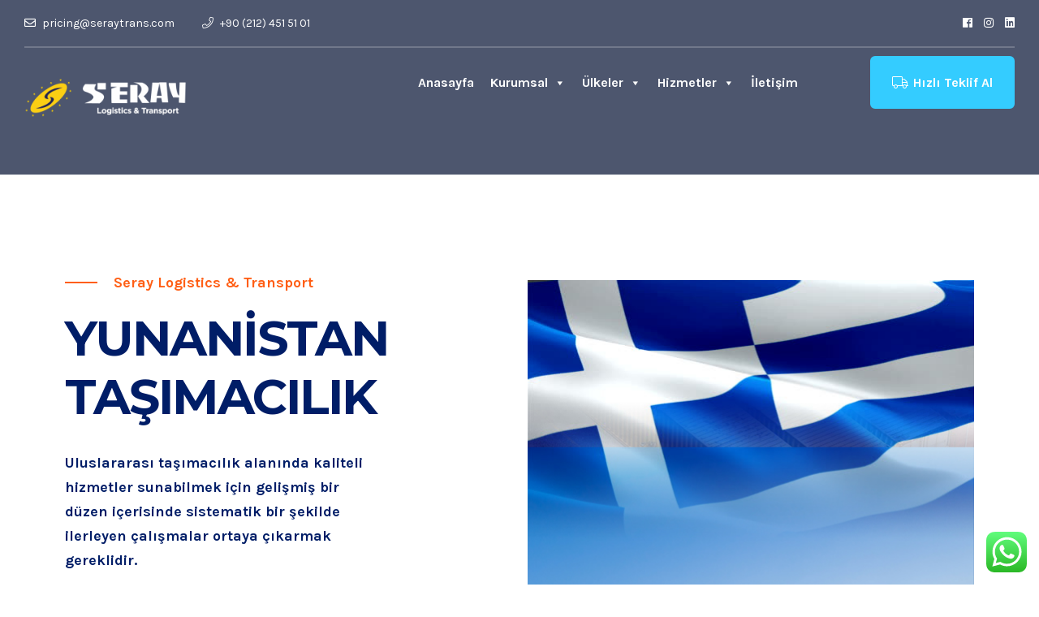

--- FILE ---
content_type: text/html; charset=UTF-8
request_url: http://seraytrans.com/yunanistan-tasimacilik/
body_size: 31926
content:
<!DOCTYPE html>
<html lang="tr">
<head>
	<!-- Google Tag Manager -->
<script>(function(w,d,s,l,i){w[l]=w[l]||[];w[l].push({'gtm.start':
new Date().getTime(),event:'gtm.js'});var f=d.getElementsByTagName(s)[0],
j=d.createElement(s),dl=l!='dataLayer'?'&l='+l:'';j.async=true;j.src=
'https://www.googletagmanager.com/gtm.js?id='+i+dl;f.parentNode.insertBefore(j,f);
})(window,document,'script','dataLayer','GTM-KPMD4PQ');</script>
<!-- End Google Tag Manager -->
	<meta name="facebook-domain-verification" content="kb4us29t01vdzrlcpnv1snnsjzhvvy" />
	<!-- Facebook Pixel Code -->
<script>
!function(f,b,e,v,n,t,s)
{if(f.fbq)return;n=f.fbq=function(){n.callMethod?
n.callMethod.apply(n,arguments):n.queue.push(arguments)};
if(!f._fbq)f._fbq=n;n.push=n;n.loaded=!0;n.version='2.0';
n.queue=[];t=b.createElement(e);t.async=!0;
t.src=v;s=b.getElementsByTagName(e)[0];
s.parentNode.insertBefore(t,s)}(window,document,'script',
'https://connect.facebook.net/en_US/fbevents.js');
 fbq('init', '1075542513348325'); 
fbq('track', 'PageView');
</script>
<noscript>
 <img height="1" width="1" 
src="https://www.facebook.com/tr?id=1075542513348325&ev=PageView
&noscript=1"/>
</noscript>
<!-- End Facebook Pixel Code -->
	<!-- Google Tag Manager -->
<script>(function(w,d,s,l,i){w[l]=w[l]||[];w[l].push({'gtm.start':
new Date().getTime(),event:'gtm.js'});var f=d.getElementsByTagName(s)[0],
j=d.createElement(s),dl=l!='dataLayer'?'&l='+l:'';j.async=true;j.src=
'https://www.googletagmanager.com/gtm.js?id='+i+dl;f.parentNode.insertBefore(j,f);
})(window,document,'script','dataLayer','GTM-MK2T7G9');</script>
<!-- End Google Tag Manager -->
	<!-- Start of HubSpot Embed Code -->
  <script type="text/javascript" id="hs-script-loader" async defer src="//js-na1.hs-scripts.com/7274785.js"></script>
<!-- End of HubSpot Embed Code -->
    <meta charset="UTF-8"/>
    <meta name="viewport" content="width=device-width, initial-scale=1">
    <meta name='robots' content='index, follow, max-image-preview:large, max-snippet:-1, max-video-preview:-1' />
	<style>img:is([sizes="auto" i], [sizes^="auto," i]) { contain-intrinsic-size: 3000px 1500px }</style>
	
	<!-- This site is optimized with the Yoast SEO plugin v20.9 - https://yoast.com/wordpress/plugins/seo/ -->
	<title>Yunanistan Parsiyel Taşımacılık | Seray Trans</title>
	<meta name="description" content="Yunanistan taşımacılık, nakliye ve parsiyel taşımacılıkta zamanında sevkiyat! Seray Lojistik, taşımacılık çözümlerinde sizlerin yanında!" />
	<link rel="canonical" href="https://seraytrans.com/yunanistan-tasimacilik/" />
	<meta property="og:locale" content="tr_TR" />
	<meta property="og:type" content="article" />
	<meta property="og:title" content="Yunanistan Parsiyel Taşımacılık | Seray Trans" />
	<meta property="og:description" content="Yunanistan taşımacılık, nakliye ve parsiyel taşımacılıkta zamanında sevkiyat! Seray Lojistik, taşımacılık çözümlerinde sizlerin yanında!" />
	<meta property="og:url" content="https://seraytrans.com/yunanistan-tasimacilik/" />
	<meta property="og:site_name" content="seraytrans.com" />
	<meta property="article:modified_time" content="2025-04-28T15:00:05+00:00" />
	<meta property="og:image" content="https://seraytrans.com/wp-content/uploads/2021/05/yunanistan-parsiyel-tasimacililk.jpg" />
	<meta name="twitter:card" content="summary_large_image" />
	<meta name="twitter:label1" content="Tahmini okuma süresi" />
	<meta name="twitter:data1" content="6 dakika" />
	<script type="application/ld+json" class="yoast-schema-graph">{"@context":"https://schema.org","@graph":[{"@type":"WebPage","@id":"https://seraytrans.com/yunanistan-tasimacilik/","url":"https://seraytrans.com/yunanistan-tasimacilik/","name":"Yunanistan Parsiyel Taşımacılık | Seray Trans","isPartOf":{"@id":"https://seraytrans.com/#website"},"primaryImageOfPage":{"@id":"https://seraytrans.com/yunanistan-tasimacilik/#primaryimage"},"image":{"@id":"https://seraytrans.com/yunanistan-tasimacilik/#primaryimage"},"thumbnailUrl":"https://seraytrans.com/wp-content/uploads/2021/05/yunanistan-parsiyel-tasimacililk.jpg","datePublished":"2021-04-06T23:23:05+00:00","dateModified":"2025-04-28T15:00:05+00:00","description":"Yunanistan taşımacılık, nakliye ve parsiyel taşımacılıkta zamanında sevkiyat! Seray Lojistik, taşımacılık çözümlerinde sizlerin yanında!","breadcrumb":{"@id":"https://seraytrans.com/yunanistan-tasimacilik/#breadcrumb"},"inLanguage":"tr","potentialAction":[{"@type":"ReadAction","target":["https://seraytrans.com/yunanistan-tasimacilik/"]}]},{"@type":"ImageObject","inLanguage":"tr","@id":"https://seraytrans.com/yunanistan-tasimacilik/#primaryimage","url":"https://seraytrans.com/wp-content/uploads/2021/05/yunanistan-parsiyel-tasimacililk.jpg","contentUrl":"https://seraytrans.com/wp-content/uploads/2021/05/yunanistan-parsiyel-tasimacililk.jpg","width":551,"height":738},{"@type":"BreadcrumbList","@id":"https://seraytrans.com/yunanistan-tasimacilik/#breadcrumb","itemListElement":[{"@type":"ListItem","position":1,"name":"Anasayfa","item":"https://seraytrans.com/"},{"@type":"ListItem","position":2,"name":"Yunanistan Taşımacılık"}]},{"@type":"WebSite","@id":"https://seraytrans.com/#website","url":"https://seraytrans.com/","name":"seraytrans.com","description":"Hoş Geldiniz","publisher":{"@id":"https://seraytrans.com/#organization"},"potentialAction":[{"@type":"SearchAction","target":{"@type":"EntryPoint","urlTemplate":"https://seraytrans.com/?s={search_term_string}"},"query-input":"required name=search_term_string"}],"inLanguage":"tr"},{"@type":"Organization","@id":"https://seraytrans.com/#organization","name":"Seray Logistics","url":"https://seraytrans.com/","logo":{"@type":"ImageObject","inLanguage":"tr","@id":"https://seraytrans.com/#/schema/logo/image/","url":"https://seraytrans.com/wp-content/uploads/2021/03/laci-02.png","contentUrl":"https://seraytrans.com/wp-content/uploads/2021/03/laci-02.png","width":711,"height":176,"caption":"Seray Logistics"},"image":{"@id":"https://seraytrans.com/#/schema/logo/image/"}}]}</script>
	<!-- / Yoast SEO plugin. -->


<link rel='dns-prefetch' href='//fonts.googleapis.com' />
<link rel='dns-prefetch' href='//www.googletagmanager.com' />
<link rel="alternate" type="application/rss+xml" title="seraytrans.com &raquo; akışı" href="https://seraytrans.com/feed/" />
<link rel="alternate" type="application/rss+xml" title="seraytrans.com &raquo; yorum akışı" href="https://seraytrans.com/comments/feed/" />
<script>
/* <![CDATA[ */
window._wpemojiSettings = {"baseUrl":"https:\/\/s.w.org\/images\/core\/emoji\/16.0.1\/72x72\/","ext":".png","svgUrl":"https:\/\/s.w.org\/images\/core\/emoji\/16.0.1\/svg\/","svgExt":".svg","source":{"concatemoji":"http:\/\/seraytrans.com\/wp-includes\/js\/wp-emoji-release.min.js?ver=6.8.3"}};
/*! This file is auto-generated */
!function(s,n){var o,i,e;function c(e){try{var t={supportTests:e,timestamp:(new Date).valueOf()};sessionStorage.setItem(o,JSON.stringify(t))}catch(e){}}function p(e,t,n){e.clearRect(0,0,e.canvas.width,e.canvas.height),e.fillText(t,0,0);var t=new Uint32Array(e.getImageData(0,0,e.canvas.width,e.canvas.height).data),a=(e.clearRect(0,0,e.canvas.width,e.canvas.height),e.fillText(n,0,0),new Uint32Array(e.getImageData(0,0,e.canvas.width,e.canvas.height).data));return t.every(function(e,t){return e===a[t]})}function u(e,t){e.clearRect(0,0,e.canvas.width,e.canvas.height),e.fillText(t,0,0);for(var n=e.getImageData(16,16,1,1),a=0;a<n.data.length;a++)if(0!==n.data[a])return!1;return!0}function f(e,t,n,a){switch(t){case"flag":return n(e,"\ud83c\udff3\ufe0f\u200d\u26a7\ufe0f","\ud83c\udff3\ufe0f\u200b\u26a7\ufe0f")?!1:!n(e,"\ud83c\udde8\ud83c\uddf6","\ud83c\udde8\u200b\ud83c\uddf6")&&!n(e,"\ud83c\udff4\udb40\udc67\udb40\udc62\udb40\udc65\udb40\udc6e\udb40\udc67\udb40\udc7f","\ud83c\udff4\u200b\udb40\udc67\u200b\udb40\udc62\u200b\udb40\udc65\u200b\udb40\udc6e\u200b\udb40\udc67\u200b\udb40\udc7f");case"emoji":return!a(e,"\ud83e\udedf")}return!1}function g(e,t,n,a){var r="undefined"!=typeof WorkerGlobalScope&&self instanceof WorkerGlobalScope?new OffscreenCanvas(300,150):s.createElement("canvas"),o=r.getContext("2d",{willReadFrequently:!0}),i=(o.textBaseline="top",o.font="600 32px Arial",{});return e.forEach(function(e){i[e]=t(o,e,n,a)}),i}function t(e){var t=s.createElement("script");t.src=e,t.defer=!0,s.head.appendChild(t)}"undefined"!=typeof Promise&&(o="wpEmojiSettingsSupports",i=["flag","emoji"],n.supports={everything:!0,everythingExceptFlag:!0},e=new Promise(function(e){s.addEventListener("DOMContentLoaded",e,{once:!0})}),new Promise(function(t){var n=function(){try{var e=JSON.parse(sessionStorage.getItem(o));if("object"==typeof e&&"number"==typeof e.timestamp&&(new Date).valueOf()<e.timestamp+604800&&"object"==typeof e.supportTests)return e.supportTests}catch(e){}return null}();if(!n){if("undefined"!=typeof Worker&&"undefined"!=typeof OffscreenCanvas&&"undefined"!=typeof URL&&URL.createObjectURL&&"undefined"!=typeof Blob)try{var e="postMessage("+g.toString()+"("+[JSON.stringify(i),f.toString(),p.toString(),u.toString()].join(",")+"));",a=new Blob([e],{type:"text/javascript"}),r=new Worker(URL.createObjectURL(a),{name:"wpTestEmojiSupports"});return void(r.onmessage=function(e){c(n=e.data),r.terminate(),t(n)})}catch(e){}c(n=g(i,f,p,u))}t(n)}).then(function(e){for(var t in e)n.supports[t]=e[t],n.supports.everything=n.supports.everything&&n.supports[t],"flag"!==t&&(n.supports.everythingExceptFlag=n.supports.everythingExceptFlag&&n.supports[t]);n.supports.everythingExceptFlag=n.supports.everythingExceptFlag&&!n.supports.flag,n.DOMReady=!1,n.readyCallback=function(){n.DOMReady=!0}}).then(function(){return e}).then(function(){var e;n.supports.everything||(n.readyCallback(),(e=n.source||{}).concatemoji?t(e.concatemoji):e.wpemoji&&e.twemoji&&(t(e.twemoji),t(e.wpemoji)))}))}((window,document),window._wpemojiSettings);
/* ]]> */
</script>
<link rel='stylesheet' id='wphb-1-css' href='http://seraytrans.com/wp-content/uploads/hummingbird-assets/f72f97e64738f21df806eb281052068b.css'  media='all' />
<style id='wp-emoji-styles-inline-css' >

	img.wp-smiley, img.emoji {
		display: inline !important;
		border: none !important;
		box-shadow: none !important;
		height: 1em !important;
		width: 1em !important;
		margin: 0 0.07em !important;
		vertical-align: -0.1em !important;
		background: none !important;
		padding: 0 !important;
	}
</style>
<link rel='stylesheet' id='wp-block-library-css' href='http://seraytrans.com/wp-includes/css/dist/block-library/style.min.css?ver=6.8.3'  media='all' />
<style id='classic-theme-styles-inline-css' >
/*! This file is auto-generated */
.wp-block-button__link{color:#fff;background-color:#32373c;border-radius:9999px;box-shadow:none;text-decoration:none;padding:calc(.667em + 2px) calc(1.333em + 2px);font-size:1.125em}.wp-block-file__button{background:#32373c;color:#fff;text-decoration:none}
</style>
<style id='global-styles-inline-css' >
:root{--wp--preset--aspect-ratio--square: 1;--wp--preset--aspect-ratio--4-3: 4/3;--wp--preset--aspect-ratio--3-4: 3/4;--wp--preset--aspect-ratio--3-2: 3/2;--wp--preset--aspect-ratio--2-3: 2/3;--wp--preset--aspect-ratio--16-9: 16/9;--wp--preset--aspect-ratio--9-16: 9/16;--wp--preset--color--black: #000000;--wp--preset--color--cyan-bluish-gray: #abb8c3;--wp--preset--color--white: #ffffff;--wp--preset--color--pale-pink: #f78da7;--wp--preset--color--vivid-red: #cf2e2e;--wp--preset--color--luminous-vivid-orange: #ff6900;--wp--preset--color--luminous-vivid-amber: #fcb900;--wp--preset--color--light-green-cyan: #7bdcb5;--wp--preset--color--vivid-green-cyan: #00d084;--wp--preset--color--pale-cyan-blue: #8ed1fc;--wp--preset--color--vivid-cyan-blue: #0693e3;--wp--preset--color--vivid-purple: #9b51e0;--wp--preset--gradient--vivid-cyan-blue-to-vivid-purple: linear-gradient(135deg,rgba(6,147,227,1) 0%,rgb(155,81,224) 100%);--wp--preset--gradient--light-green-cyan-to-vivid-green-cyan: linear-gradient(135deg,rgb(122,220,180) 0%,rgb(0,208,130) 100%);--wp--preset--gradient--luminous-vivid-amber-to-luminous-vivid-orange: linear-gradient(135deg,rgba(252,185,0,1) 0%,rgba(255,105,0,1) 100%);--wp--preset--gradient--luminous-vivid-orange-to-vivid-red: linear-gradient(135deg,rgba(255,105,0,1) 0%,rgb(207,46,46) 100%);--wp--preset--gradient--very-light-gray-to-cyan-bluish-gray: linear-gradient(135deg,rgb(238,238,238) 0%,rgb(169,184,195) 100%);--wp--preset--gradient--cool-to-warm-spectrum: linear-gradient(135deg,rgb(74,234,220) 0%,rgb(151,120,209) 20%,rgb(207,42,186) 40%,rgb(238,44,130) 60%,rgb(251,105,98) 80%,rgb(254,248,76) 100%);--wp--preset--gradient--blush-light-purple: linear-gradient(135deg,rgb(255,206,236) 0%,rgb(152,150,240) 100%);--wp--preset--gradient--blush-bordeaux: linear-gradient(135deg,rgb(254,205,165) 0%,rgb(254,45,45) 50%,rgb(107,0,62) 100%);--wp--preset--gradient--luminous-dusk: linear-gradient(135deg,rgb(255,203,112) 0%,rgb(199,81,192) 50%,rgb(65,88,208) 100%);--wp--preset--gradient--pale-ocean: linear-gradient(135deg,rgb(255,245,203) 0%,rgb(182,227,212) 50%,rgb(51,167,181) 100%);--wp--preset--gradient--electric-grass: linear-gradient(135deg,rgb(202,248,128) 0%,rgb(113,206,126) 100%);--wp--preset--gradient--midnight: linear-gradient(135deg,rgb(2,3,129) 0%,rgb(40,116,252) 100%);--wp--preset--font-size--small: 13px;--wp--preset--font-size--medium: 20px;--wp--preset--font-size--large: 36px;--wp--preset--font-size--x-large: 42px;--wp--preset--spacing--20: 0.44rem;--wp--preset--spacing--30: 0.67rem;--wp--preset--spacing--40: 1rem;--wp--preset--spacing--50: 1.5rem;--wp--preset--spacing--60: 2.25rem;--wp--preset--spacing--70: 3.38rem;--wp--preset--spacing--80: 5.06rem;--wp--preset--shadow--natural: 6px 6px 9px rgba(0, 0, 0, 0.2);--wp--preset--shadow--deep: 12px 12px 50px rgba(0, 0, 0, 0.4);--wp--preset--shadow--sharp: 6px 6px 0px rgba(0, 0, 0, 0.2);--wp--preset--shadow--outlined: 6px 6px 0px -3px rgba(255, 255, 255, 1), 6px 6px rgba(0, 0, 0, 1);--wp--preset--shadow--crisp: 6px 6px 0px rgba(0, 0, 0, 1);}:where(.is-layout-flex){gap: 0.5em;}:where(.is-layout-grid){gap: 0.5em;}body .is-layout-flex{display: flex;}.is-layout-flex{flex-wrap: wrap;align-items: center;}.is-layout-flex > :is(*, div){margin: 0;}body .is-layout-grid{display: grid;}.is-layout-grid > :is(*, div){margin: 0;}:where(.wp-block-columns.is-layout-flex){gap: 2em;}:where(.wp-block-columns.is-layout-grid){gap: 2em;}:where(.wp-block-post-template.is-layout-flex){gap: 1.25em;}:where(.wp-block-post-template.is-layout-grid){gap: 1.25em;}.has-black-color{color: var(--wp--preset--color--black) !important;}.has-cyan-bluish-gray-color{color: var(--wp--preset--color--cyan-bluish-gray) !important;}.has-white-color{color: var(--wp--preset--color--white) !important;}.has-pale-pink-color{color: var(--wp--preset--color--pale-pink) !important;}.has-vivid-red-color{color: var(--wp--preset--color--vivid-red) !important;}.has-luminous-vivid-orange-color{color: var(--wp--preset--color--luminous-vivid-orange) !important;}.has-luminous-vivid-amber-color{color: var(--wp--preset--color--luminous-vivid-amber) !important;}.has-light-green-cyan-color{color: var(--wp--preset--color--light-green-cyan) !important;}.has-vivid-green-cyan-color{color: var(--wp--preset--color--vivid-green-cyan) !important;}.has-pale-cyan-blue-color{color: var(--wp--preset--color--pale-cyan-blue) !important;}.has-vivid-cyan-blue-color{color: var(--wp--preset--color--vivid-cyan-blue) !important;}.has-vivid-purple-color{color: var(--wp--preset--color--vivid-purple) !important;}.has-black-background-color{background-color: var(--wp--preset--color--black) !important;}.has-cyan-bluish-gray-background-color{background-color: var(--wp--preset--color--cyan-bluish-gray) !important;}.has-white-background-color{background-color: var(--wp--preset--color--white) !important;}.has-pale-pink-background-color{background-color: var(--wp--preset--color--pale-pink) !important;}.has-vivid-red-background-color{background-color: var(--wp--preset--color--vivid-red) !important;}.has-luminous-vivid-orange-background-color{background-color: var(--wp--preset--color--luminous-vivid-orange) !important;}.has-luminous-vivid-amber-background-color{background-color: var(--wp--preset--color--luminous-vivid-amber) !important;}.has-light-green-cyan-background-color{background-color: var(--wp--preset--color--light-green-cyan) !important;}.has-vivid-green-cyan-background-color{background-color: var(--wp--preset--color--vivid-green-cyan) !important;}.has-pale-cyan-blue-background-color{background-color: var(--wp--preset--color--pale-cyan-blue) !important;}.has-vivid-cyan-blue-background-color{background-color: var(--wp--preset--color--vivid-cyan-blue) !important;}.has-vivid-purple-background-color{background-color: var(--wp--preset--color--vivid-purple) !important;}.has-black-border-color{border-color: var(--wp--preset--color--black) !important;}.has-cyan-bluish-gray-border-color{border-color: var(--wp--preset--color--cyan-bluish-gray) !important;}.has-white-border-color{border-color: var(--wp--preset--color--white) !important;}.has-pale-pink-border-color{border-color: var(--wp--preset--color--pale-pink) !important;}.has-vivid-red-border-color{border-color: var(--wp--preset--color--vivid-red) !important;}.has-luminous-vivid-orange-border-color{border-color: var(--wp--preset--color--luminous-vivid-orange) !important;}.has-luminous-vivid-amber-border-color{border-color: var(--wp--preset--color--luminous-vivid-amber) !important;}.has-light-green-cyan-border-color{border-color: var(--wp--preset--color--light-green-cyan) !important;}.has-vivid-green-cyan-border-color{border-color: var(--wp--preset--color--vivid-green-cyan) !important;}.has-pale-cyan-blue-border-color{border-color: var(--wp--preset--color--pale-cyan-blue) !important;}.has-vivid-cyan-blue-border-color{border-color: var(--wp--preset--color--vivid-cyan-blue) !important;}.has-vivid-purple-border-color{border-color: var(--wp--preset--color--vivid-purple) !important;}.has-vivid-cyan-blue-to-vivid-purple-gradient-background{background: var(--wp--preset--gradient--vivid-cyan-blue-to-vivid-purple) !important;}.has-light-green-cyan-to-vivid-green-cyan-gradient-background{background: var(--wp--preset--gradient--light-green-cyan-to-vivid-green-cyan) !important;}.has-luminous-vivid-amber-to-luminous-vivid-orange-gradient-background{background: var(--wp--preset--gradient--luminous-vivid-amber-to-luminous-vivid-orange) !important;}.has-luminous-vivid-orange-to-vivid-red-gradient-background{background: var(--wp--preset--gradient--luminous-vivid-orange-to-vivid-red) !important;}.has-very-light-gray-to-cyan-bluish-gray-gradient-background{background: var(--wp--preset--gradient--very-light-gray-to-cyan-bluish-gray) !important;}.has-cool-to-warm-spectrum-gradient-background{background: var(--wp--preset--gradient--cool-to-warm-spectrum) !important;}.has-blush-light-purple-gradient-background{background: var(--wp--preset--gradient--blush-light-purple) !important;}.has-blush-bordeaux-gradient-background{background: var(--wp--preset--gradient--blush-bordeaux) !important;}.has-luminous-dusk-gradient-background{background: var(--wp--preset--gradient--luminous-dusk) !important;}.has-pale-ocean-gradient-background{background: var(--wp--preset--gradient--pale-ocean) !important;}.has-electric-grass-gradient-background{background: var(--wp--preset--gradient--electric-grass) !important;}.has-midnight-gradient-background{background: var(--wp--preset--gradient--midnight) !important;}.has-small-font-size{font-size: var(--wp--preset--font-size--small) !important;}.has-medium-font-size{font-size: var(--wp--preset--font-size--medium) !important;}.has-large-font-size{font-size: var(--wp--preset--font-size--large) !important;}.has-x-large-font-size{font-size: var(--wp--preset--font-size--x-large) !important;}
:where(.wp-block-post-template.is-layout-flex){gap: 1.25em;}:where(.wp-block-post-template.is-layout-grid){gap: 1.25em;}
:where(.wp-block-columns.is-layout-flex){gap: 2em;}:where(.wp-block-columns.is-layout-grid){gap: 2em;}
:root :where(.wp-block-pullquote){font-size: 1.5em;line-height: 1.6;}
</style>
<link rel='stylesheet' id='wphb-2-css' href='http://seraytrans.com/wp-content/uploads/hummingbird-assets/34c69b4bb52e541784c5dfccbb1da8f6.css'  media='all' />
<style id='wphb-2-inline-css' >
#rs-demo-id {}
</style>
<link rel='stylesheet' id='dashicons-css' href='http://seraytrans.com/wp-includes/css/dashicons.min.css?ver=6.8.3'  media='all' />
<link rel='stylesheet' id='geoport-body-fonts-css' href='//fonts.googleapis.com/css?family=Karla%3A400%2C400i%2C700%2C700i%7CMontserrat%3A300%2C300i%2C400%2C400i%2C500%2C500i%2C600%2C600i%2C700%2C700i%2C800%2C800i%26display%3Dswap&#038;ver=1.0.0'  media='screen' />
<link rel='stylesheet' id='wphb-3-css' href='http://seraytrans.com/wp-content/uploads/hummingbird-assets/a7d9ac8ea2bc45068a3f95c62a3de947.css'  media='all' />
<link rel='stylesheet' id='montserrat-css' href='http://fonts.googleapis.com/css2?family=Montserrat%3Aital%2Cwght%400%2C300%3B0%2C400%3B0%2C500%3B0%2C600%3B0%2C700%3B1%2C300%3B1%2C400%3B1%2C500%3B1%2C600%3B1%2C700&#038;display=swap&#038;ver=6.8.3'  media='all' />
<link rel='stylesheet' id='elementor-icons-css' href='http://seraytrans.com/wp-content/plugins/elementor/assets/lib/eicons/css/elementor-icons.min.css?ver=5.20.0'  media='all' />
<link rel='stylesheet' id='elementor-frontend-css' href='http://seraytrans.com/wp-content/plugins/elementor/assets/css/frontend.min.css?ver=3.13.4'  media='all' />
<link rel='stylesheet' id='swiper-css' href='http://seraytrans.com/wp-content/plugins/elementor/assets/lib/swiper/css/swiper.min.css?ver=5.3.6'  media='all' />
<link rel='stylesheet' id='elementor-post-23-css' href='http://seraytrans.com/wp-content/uploads/hummingbird-assets/102170be030b5e03de7bc2ade144b7e3.css'  media='all' />
<link rel='stylesheet' id='sbistyles-css' href='http://seraytrans.com/wp-content/plugins/instagram-feed/css/sbi-styles.min.css?ver=6.9.1'  media='all' />
<link rel='stylesheet' id='elementor-global-css' href='http://seraytrans.com/wp-content/uploads/hummingbird-assets/70013868fa039a0d610c75cfef594598.css'  media='all' />
<link rel='stylesheet' id='elementor-post-3372-css' href='http://seraytrans.com/wp-content/uploads/hummingbird-assets/f159c7fb4281304a6a242d127cca8512.css'  media='all' />
<link rel='stylesheet' id='fontawesome-all-css' href='http://seraytrans.com/wp-content/plugins/geoport-master/assets/css/fontawesome-all.min.css?ver=6.8.3'  media='all' />
<link rel='stylesheet' id='geoport-frontend-css' href='http://seraytrans.com/wp-content/uploads/hummingbird-assets/bed7b301d3989c80bf741cd124cc1eb1.css'  media='all' />
<link rel='stylesheet' id='geoport-master-css' href='http://seraytrans.com/wp-content/uploads/hummingbird-assets/12da68b7635010933fcb2970563d66ad.css'  media='all' />
<link rel='stylesheet' id='google-fonts-1-css' href='https://fonts.googleapis.com/css?family=Roboto%3A100%2C100italic%2C200%2C200italic%2C300%2C300italic%2C400%2C400italic%2C500%2C500italic%2C600%2C600italic%2C700%2C700italic%2C800%2C800italic%2C900%2C900italic%7CRoboto+Slab%3A100%2C100italic%2C200%2C200italic%2C300%2C300italic%2C400%2C400italic%2C500%2C500italic%2C600%2C600italic%2C700%2C700italic%2C800%2C800italic%2C900%2C900italic%7CKarla%3A100%2C100italic%2C200%2C200italic%2C300%2C300italic%2C400%2C400italic%2C500%2C500italic%2C600%2C600italic%2C700%2C700italic%2C800%2C800italic%2C900%2C900italic%7CMontserrat%3A100%2C100italic%2C200%2C200italic%2C300%2C300italic%2C400%2C400italic%2C500%2C500italic%2C600%2C600italic%2C700%2C700italic%2C800%2C800italic%2C900%2C900italic&#038;display=auto&#038;subset=latin-ext&#038;ver=6.8.3'  media='all' />
<link rel="preconnect" href="https://fonts.gstatic.com/" crossorigin><script type="text/javascript" src="http://seraytrans.com/wp-content/uploads/hummingbird-assets/f99d8f5de7eb7801ea29d1aac39c26d8.js" id="wphb-4-js"></script>
<script type="text/javascript" src="http://seraytrans.com/wp-content/plugins/revslider/public/assets/js/rbtools.min.js?ver=6.4.3" id="tp-tools-js"></script>
<script type="text/javascript" src="http://seraytrans.com/wp-content/plugins/revslider/public/assets/js/rs6.min.js?ver=6.4.3" id="revmin-js"></script>
<link rel="https://api.w.org/" href="https://seraytrans.com/wp-json/" /><link rel="alternate" title="JSON" type="application/json" href="https://seraytrans.com/wp-json/wp/v2/pages/3372" /><link rel="EditURI" type="application/rsd+xml" title="RSD" href="https://seraytrans.com/xmlrpc.php?rsd" />
<meta name="generator" content="WordPress 6.8.3" />
<link rel='shortlink' href='https://seraytrans.com/?p=3372' />
<link rel="alternate" title="oEmbed (JSON)" type="application/json+oembed" href="https://seraytrans.com/wp-json/oembed/1.0/embed?url=https%3A%2F%2Fseraytrans.com%2Fyunanistan-tasimacilik%2F" />
<link rel="alternate" title="oEmbed (XML)" type="text/xml+oembed" href="https://seraytrans.com/wp-json/oembed/1.0/embed?url=https%3A%2F%2Fseraytrans.com%2Fyunanistan-tasimacilik%2F&#038;format=xml" />
<meta name="generator" content="Site Kit by Google 1.164.0" /><style>
      body {
        font-family: Karla, sans-serif;
      }
      body{
        font-size: 16px;
        line-height: 26px;
      }
      h1, h2, h3, h4, h5, h6 {
        font-family: Montserrat, sans-serif;
      }
      .header-style-two .logo,
      .default-header .logo {
        padding-top: 20px;
        max-width: 200px;
        padding-bottom: 5px;
      }
      .header3 .logo {
        padding-top: 20px;
        max-width: 200px;
        padding-bottom: 5px;
      }


    </style><style>
				/* = Menu 1 Color = */
			    .transparent-header.default-header {
			        background: transparent;
			    }
				.transparent-header.default-header ul li a {
					color: #ffffff;
				}
				.transparent-header.default-header .main-menu ul li.menu-item-has-children.current_page_ancestor > a::before,
				.transparent-header.default-header .main-menu ul li.menu-item-has-children.active > a::before,
				.transparent-header.default-header .main-menu ul li.menu-item-has-children:hover > a::before,
				.transparent-header.default-header .main-menu ul li > .submenu li.current-menu-item>a,
				.transparent-header.default-header .main-menu ul li.current-menu-ancestor>a::before,
				.transparent-header.default-header .main-menu ul li.current-menu-ancestor>a,
				.transparent-header.default-header .main-menu ul li.current-menu-item>a,
				.transparent-header.default-header .main-menu ul li:hover > a, 
				.transparent-header.default-header .main-menu ul li.active>a,
				.transparent-header.default-header .main-menu ul li:hover>a {
					color: #ff5e14;
				}

				/* = Sub Menu 1 Color = */
				.transparent-header.default-header .main-menu ul li > .submenu {
					background-color: #ffffff;
				}
				.transparent-header.default-header .main-menu ul li > .submenu li a {
					color: #244b5a;
				}
				.transparent-header.default-header .main-menu ul li .submenu > li:hover > a {
					color: #ff5e14;
				}
				.transparent-header.default-header .main-menu ul li > .submenu li {
					border-color: #eceef0;
				}

				/* = Menu 1 Button Color = */
				.transparent-header.default-header .btn.transparent-btn {
					color: #ffffff;
					background: transparent;
				}
				.transparent-header.default-header .btn.transparent-btn {
					border-color: rgba(255, 255, 255, 0.3);
				}
				.transparent-header.default-header .btn.transparent-btn:hover {
					color: #ffffff;
					background: #ff5e14;
					border-color: #ff5e14;
				}
				
				/* = Sticky Menu 1 Color = */
				.transparent-header.default-header.sticky-header {
					background: #ffffff;
				}

				.transparent-header.default-header.sticky-header .main-menu ul li a {
					color: #568ea5;
				}

				.default-header.sticky-header .main-menu ul li.menu-item-has-children.current_page_ancestor > a::before,
				.default-header.sticky-header .main-menu ul li.menu-item-has-children.active > a::before,
				.default-header.sticky-header .main-menu ul li.menu-item-has-children:hover > a::before,
				.default-header.sticky-header .main-menu ul li > .submenu li.current-menu-item>a,
				.default-header.sticky-header .main-menu ul li.current-menu-ancestor>a::before,
				.default-header.sticky-header .main-menu ul li.current-menu-ancestor>a,
				.default-header.sticky-header .main-menu ul li.current-menu-item>a,
				.default-header.sticky-header .main-menu ul li:hover > a, 
				.default-header.sticky-header .main-menu ul li.active>a,
				.default-header.sticky-header .main-menu ul li:hover>a {
					color: #ff5e14;
				}

				.transparent-header.default-header .mean-container a.meanmenu-reveal {
				    border: 1px solid #ffffff;
				    color: #ffffff;
				}
				.transparent-header.default-header .mean-container a.meanmenu-reveal span {
					background: #ffffff;
				}
				.default-header.sticky-header .mean-container a.meanmenu-reveal {
				    border: 1px solid #001d67;
				    color: #001d67;
				}
				.default-header.sticky-header .mean-container a.meanmenu-reveal span {
					background: #001d67;
				}

				/* = Sticky Sub Menu 1 Color = */
				.transparent-header.default-header.sticky-header .main-menu ul li > .submenu {
					background-color: #ffffff;
				}
				.transparent-header.default-header.sticky-header .main-menu ul li > .submenu li a {
					color: #244b5a;
				}
				.transparent-header.default-header.sticky-header .main-menu ul li .submenu > li:hover > a {
					color: #ff5e14;
				}
				.transparent-header.default-header.sticky-header .main-menu ul li > .submenu li {
					border-color: #eceef0;
				}
				.transparent-header.default-header.sticky-header .btn.transparent-btn {
					color: #568ea5;
					background-color: #ff5e14;
				}

				.transparent-header.header3 .mobile-menu.mean-container .mean-nav {
					background-color: #001d67;
				}
				.transparent-header.header3 .mobile-menu.mean-container .mean-nav a{
					color: #ffffff;
				}

				ul.lang-sub-menu li.current-lang {
					background-color: #ded6d6;
				}

		    </style><style>
				/* = Menu 2 Color = */
			    .transparent-header.header-style-two {
			        background: #ffffff;
			    }
				.transparent-header.header-style-two ul li a {
					color: #244b5a;
				}
				.transparent-header.header-style-two .main-menu ul li.menu-item-has-children.current_page_ancestor > a::before,
				.transparent-header.header-style-two .main-menu ul li.menu-item-has-children.active > a::before,
				.transparent-header.header-style-two .main-menu ul li.menu-item-has-children:hover > a::before,
				.transparent-header.header-style-two .main-menu ul li > .submenu li.current-menu-item>a,
				.transparent-header.header-style-two .main-menu ul li.current-menu-ancestor>a::before,
				.transparent-header.header-style-two .main-menu ul li.current-menu-ancestor>a,
				.transparent-header.header-style-two .main-menu ul li.current-menu-item>a,
				.transparent-header.header-style-two .main-menu ul li.active>a,
				.transparent-header.header-style-two .main-menu ul li:hover>a,
				.transparent-header.header-style-two .main-menu ul li:hover > a {
					color: #ff5e14;
				}


				/* = Sub Menu 2 Color = */
				.transparent-header.header-style-two .main-menu ul li > .submenu {
					background-color: #ffffff;
				}
				.transparent-header.header-style-two .main-menu ul li > .submenu li a {
					color: #244b5a;
				}
				.transparent-header.header-style-two .main-menu ul li .submenu > li:hover > a {
					color: #ff5e14;
				}
				.transparent-header.header-style-two .main-menu ul li > .submenu li {
					border-color: #eceef0;
				}

				/* = Sticky Sub Menu 2 Color = */
				.header-style-two.sticky-header .main-menu ul li > .submenu {
					background-color: #ffffff;
				}
				.header-style-two.sticky-header .main-menu ul li > .submenu li a {
					color: #568ea5;
				}
				.header-style-two.sticky-header .main-menu ul li .submenu > li:hover > a {
					color: #ff5e14;
				}
				.header-style-two.sticky-header .main-menu ul li > .submenu li {
					border-color: #eceef0;
				}

				/* = Menu 2 Button Color = */
				.transparent-header.header-style-two .btn.transparent-btn {
					color: #244b5a;
					background: transparent;
				}
				.transparent-header.header-style-two .btn.transparent-btn {
					border-color: #d7edff;
				}
				.transparent-header.header-style-two .btn.transparent-btn:hover {
					color: #ffffff;
					background: #ff5e14;
					border-color: #ff5e14;
				}
				
				/* = Sticky Menu 2 Color = */
				.transparent-header.header-style-two.sticky-header {
					background: #ffffff;
				}

			    .header-style-two.sticky-header .main-menu ul li > a, 
			    .header-style-two.sticky-header .main-menu ul li.menu-item-has-children > a::before  {
			        color: #244b5a;
			    }

				.header-style-two.sticky-header .main-menu ul li.menu-item-has-children.current_page_ancestor > a::before,
				.header-style-two.sticky-header .main-menu ul li.menu-item-has-children.active > a::before,
				.header-style-two.sticky-header .main-menu ul li > .submenu li.current-menu-item>a,
				.header-style-two.sticky-header .main-menu ul li.current-menu-ancestor>a,
				.header-style-two.sticky-header .main-menu ul li.current-menu-item>a,
				.header-style-two.sticky-header .main-menu ul li.current-menu-item>a,
				.header-style-two.sticky-header .main-menu ul li.active>a,
				.header-style-two.sticky-header .main-menu ul li:hover>a,
				.header-style-two.sticky-header .main-menu ul li:hover > a, 
				.header-style-two.sticky-header .main-menu ul li.menu-item-has-children:hover > a::before {
				    color: #ff5e14;
				}


				.header-style-two .mean-container a.meanmenu-reveal {
				    border: 1px solid #001d67;
				    color: #001d67;
				}
				.header-style-two .mean-container a.meanmenu-reveal span {
					background: #001d67;
				}

				.header-style-two.sticky-header .mean-container a.meanmenu-reveal {
				    border: 1px solid #001d67;
				    color: #001d67;
				}
				.header-style-two.sticky-header .mean-container a.meanmenu-reveal span {
					background: #001d67;
				}

				.transparent-header.header-style-two .mean-container .mean-nav {
					background-color: #001d67;
				}
				.transparent-header.header-style-two .mean-container .mean-nav a{
					color: #ffffff;
				}

				ul.lang-sub-menu li.current-lang {
					background-color: #ded6d6;
				}
		    

		    </style><style>

				/* = Menu 3 Color = */
				.s-transparent-header.header3.sticky-menu,
				   .header3 .s-header-container {
				   	background: transparent;
				}

			    .header3 .main-menu ul li > a, 
			    .header3 .main-menu ul li.menu-item-has-children > a::before  {
			        color: #ffffff;
			    }
			    .header3.sticky-header .main-menu ul li > a, 
			    .header3.sticky-header .main-menu ul li.menu-item-has-children > a::before  {
			        color: #5b7d9a;
			    }

				.header3.sticky-header .main-menu ul li.menu-item-has-children.current_page_ancestor > a::before,
				.header3.sticky-header .main-menu ul li.menu-item-has-children.active > a::before,
				.header3.sticky-header .main-menu ul li > .submenu li.current-menu-item>a,
				.header3.sticky-header .main-menu ul li.current-menu-ancestor>a,
				.header3.sticky-header .main-menu ul li.current-menu-item>a,
				.header3.sticky-header .main-menu ul li.current-menu-item>a,
				.header3.sticky-header .main-menu ul li.active>a,
				.header3.sticky-header .main-menu ul li:hover>a,
				.header3.sticky-header .main-menu ul li:hover > a, 
				.header3.sticky-header .main-menu ul li.menu-item-has-children:hover > a::before {
				    color: #1696e7;
				}

				.transparent-header.header3 .mean-container a.meanmenu-reveal {
				    border: 1px solid #ffffff;
				    color: #ffffff;
				}
				.transparent-header.header3 .mean-container a.meanmenu-reveal span {
					background: #ffffff;
				}

				.header3.sticky-header .mean-container a.meanmenu-reveal {
				    border: 1px solid #001d67;
				    color: #001d67;
				}
				.header3.sticky-header .mean-container a.meanmenu-reveal span {
					background: #001d67;
				}

				.transparent-header.default-header .mobile-menu.mean-container .mean-nav {
					background-color: #001d67;
				}
				.transparent-header.default-header .mobile-menu.mean-container .mean-nav a{
					color: #ffffff;
				}



			    .header3 .main-menu ul li.menu-item-has-children.current_page_ancestor > a::before,
			    .header3 .main-menu ul li.menu-item-has-children.active > a::before,
			    .header3 .main-menu ul li > .submenu li.current-menu-item>a,
			    .header3 .main-menu ul li.current-menu-ancestor>a,
				.header3 .main-menu ul li.current-menu-item>a,
				.header3 .main-menu ul li.current-menu-item>a,
				.header3 .main-menu ul li.active>a,
				.header3 .main-menu ul li:hover>a,
			    .header3 .main-menu ul li:hover > a, 
			    .header3 .main-menu ul li.menu-item-has-children:hover > a::before {
			        color: #34ccff;
			    }


		      	/* = Sub Menu 3 Color = */
				.header3 .main-menu ul li > .submenu {
					background-color: #ffffff;
				}
				.header3 .main-menu ul li > .submenu li a {
					color: #244b5a;
				}
				.header3 .main-menu ul li .submenu > li:hover > a {
					color: #34ccff;
				}
				.header3 .main-menu ul li > .submenu li {
					border-color: #eceef0;
				}

		     	 /* = Sticky Sub Menu 3 Color = */
				.sticky-header.header3{
					background-color: #ffffff;
				}
				.sticky-header.header3 .main-menu ul li > .submenu {
					background-color: #ffffff;
				}
				.sticky-header.header3 .main-menu ul li > .submenu li a {
					color: #568ea5;
				}
				.sticky-header.header3 .main-menu ul li .submenu > li:hover > a {
					color: #34ccff;
				}
				.sticky-header.header3 .main-menu ul li > .submenu li {
					border-color: #eceef0;
				}

				ul.lang-sub-menu li.current-lang {
					background-color: #ded6d6;
				}



				
				/* = Menu 3 Button = */
				.header3 a.btn.transparent-btn {
					color: #ffffff;
					border-color: #34ccff;
					background-color: #34ccff;
				}	
				.header3 a.btn.transparent-btn:hover {
					box-shadow: 0px 8px 16px 0px #34ccff;
				}

				@media (max-width: 767px) {
					.header3-top-left-area {
					    display: inline-block;
					}
					.header-top-right .header-top-link {
					    display: inline-block;
					}
					.header-top-right .header-social {
					    display: inline-block;
					}

					.transparent-header.header3 .header-top-area.h3-320.h3-767 {
					    display: none;
					}
					.transparent-header.header3 .header-top-area.h3-767 {
					    display: none;
					}
					.transparent-header.header3 .header-top-area.h3-320.h3-480 {
					    display: block;
					}
					.transparent-header.header3 .header-top-area.h3-320.h3-480.h3-767 {
					    display: none;
					}
					.transparent-header.header3 .header-top-area.h3-320 {
					    display: block;
					}
					.transparent-header.header3 .header-top-area.h3-480 {
					    display: block;
					}
					.transparent-header.header3 .header-top-area.h3-480.h3-767 {
					    display: none;
					}
					.transparent-header.default-header .header1default-menu-area .header1default-trackorder-area .header-language {
					    display: none;
					}
					.transparent-header.default-header .header1default-menu-area .header1default-trackorder-area .header-btn {
					    display: inline-block;
					}
				}

				@media (max-width: 480px) {
					.header3-top-left-area {
					    display: inline-block;
					}
					.header-top-right .header-top-link {
					    display: inline-block;
					}
					.header-top-right .header-social {
					    display: inline-block;
					}

					.transparent-header.header3 .header-top-area.h3-320.h3-767 {
					    display: block;
					}
					.transparent-header.header3 .header-top-area.h3-767 {
					    display: block;
					}
					.transparent-header.header3 .header-top-area.h3-320.h3-480 {
					    display: none;
					}
					.transparent-header.header3 .header-top-area.h3-480 {
					    display: none;
					}
					.transparent-header.header3 .header-top-area.h3-480.h3-767 {
					    display: none;
					}
					.transparent-header.header3 .header-top-area.h3-320 {
					    display: block;
					}

					.transparent-header.default-header .header1default-menu-area .header1default-trackorder-area .header-language {
					    display: none;
					}
					.transparent-header.default-header .header1default-menu-area .header1default-trackorder-area .header-btn {
					    display: inline-block;
					}

				}

				@media (max-width: 320px) {
					.header3-top-left-area {
					    display: inline-block;
					}
					.header-top-right .header-top-link {
					    display: inline-block;
					}
					.header-top-right .header-social {
					    display: inline-block;
					}

					.transparent-header.header3 .header-top-area.h3-320.h3-767 {
					    display: none;
					}
					.transparent-header.header3 .header-top-area.h3-767 {
					    display: block;
					}
					.transparent-header.header3 .header-top-area.h3-320.h3-480 {
					    display: none;
					}
					.transparent-header.header3 .header-top-area.h3-480.h3-767 {
					    display: block;
					}
					.transparent-header.header3 .header-top-area.h3-320 {
					    display: none;
					}
					.transparent-header.header3 .header-top-area.h3-480 {
					    display: block;
					}
					.transparent-header.default-header .header1default-menu-area .header1default-trackorder-area .header-language {
					    display: none;
					}
					.transparent-header.default-header .header1default-menu-area .header1default-trackorder-area .header-btn {
					    display: inline-block;
					}

				}


				@media (max-width: 375px) {
					.transparent-header.default-header .header1default-menu-area .header1default-trackorder-area .header-language{
					    display: none;
					}
					.transparent-header.default-header .header1default-menu-area .header1default-trackorder-area .header-btn{
					    display: inline-block;
					}
				}

				@media (max-width: 425px) {
					.transparent-header.default-header .header1default-menu-area .header1default-trackorder-area .header-language{
					    display: none;
					}
					.transparent-header.default-header .header1default-menu-area .header1default-trackorder-area .header-btn{
					    display: inline-block;
					}
				}


		    </style><style>
				/* = Header 1 Top Color = */
				.default-header .header-top-area .header-social a,
				.default-header .header-top-area ul li a {
				    color: #ffffff;
				}
				.default-header .header-top-area {
					padding: 15px;
					background-color: transparent;
					border-color: rgba(255,255,255,.2);
				}
				.default-header .header-top-area .header-social a:hover,
				.default-header .header-top-area ul li a:hover {
					color: #ff5e14;
				}


				@media (max-width: 767px) {
					.default-header-top-left {
					    display: inline-block;
					}
					.default-header-top-right .header-top-link {
					    display: inline-block;
					}
					.default-header-top-right .header-social {
					    display: inline-block;
					}
					.transparent-header.default-header .header-top-area.h1-320.h1-767 {
					    display: none;
					}
					.transparent-header.default-header .header-top-area.h1-767 {
					    display: none;
					}
					.transparent-header.default-header .header-top-area.h1-320.h1-480 {
					    display: block;
					}
					.transparent-header.default-header .header-top-area.h1-320.h1-480.h1-767 {
					    display: none;
					}
					.transparent-header.default-header .header-top-area.h1-320 {
					    display: block;
					}
					.transparent-header.default-header .header-top-area.h1-480 {
					    display: block;
					}
					.transparent-header.default-header .header-top-area.h1-480.h1-767 {
					    display: none;
					}
					.header3-menu-area .header3-trackorder-area .header-language {
					    display: none;
					}
					.header3-menu-area .header3-trackorder-area .header-btn {
					    display: none;
					}
					

				}

				@media (max-width: 480px) {
					.default-header-top-left {
					    display: inline-block;
					}
					.default-header-top-right .header-top-link {
					    display: inline-block;
					}
					.default-header-top-right .header-social {
					    display: inline-block;
					}
					.transparent-header.default-header .header-top-area.h1-320.h1-767 {
					    display: block;
					}
					.transparent-header.default-header .header-top-area.h1-767 {
					    display: block;
					}
					.transparent-header.default-header .header-top-area.h1-320.h1-480 {
					    display: none;
					}
					.transparent-header.default-header .header-top-area.h1-480 {
					    display: none;
					}
					.transparent-header.default-header .header-top-area.h1-480.h1-767 {
					    display: none;
					}
					.transparent-header.default-header .header-top-area.h1-320 {
					    display: block;
					}
					.header3-menu-area .header3-trackorder-area .header-language {
					    display: none;
					}
					.header3-menu-area .header3-trackorder-area .header-btn {
					    display: none;
					}

				}

				@media (max-width: 320px) {
					.default-header-top-left {
					    display: inline-block;
					}
					.default-header-top-right .header-top-link {
					    display: inline-block;
					}
					.default-header-top-right .header-social {
					    display: none;
					}
					.transparent-header.default-header .header-top-area.h1-320.h1-767 {
					    display: none;
					}
					.transparent-header.default-header .header-top-area.h1-767 {
					    display: block;
					}
					.transparent-header.default-header .header-top-area.h1-320.h1-480 {
					    display: none;
					}
					.transparent-header.default-header .header-top-area.h1-480.h1-767 {
					    display: block;
					}
					.transparent-header.default-header .header-top-area.h1-320 {
					    display: none;
					}
					.transparent-header.default-header .header-top-area.h1-480 {
					    display: block;
					}
					.header3-menu-area .header3-trackorder-area .header-language {
					    display: none;
					}
					.header3-menu-area .header3-trackorder-area .header-btn {
					    display: none;
					}
				}

				@media (max-width: 375px) {
					.header3-menu-area .header3-trackorder-area .header-language {
					    display: none;
					}
					.header3-menu-area .header3-trackorder-area .header-btn {
					    display: none;
					}
				}

				@media (max-width: 425px) {
					.header3-menu-area .header3-trackorder-area .header-language {
					    display: none;
					}
					.header3-menu-area .header3-trackorder-area .header-btn {
					    display: none;
					}
				}

		    </style><style>
				/* = Header 2 Top Color = */
				.header-style-two .header-top-area .header-social a,
				.header-style-two .header-top-area ul li a {
				    color: #ffffff;
				}
				.header-style-two .header-top-area {
					background-color: #001d67;
				}
				.header-style-two .header-top-area .header-social a:hover,
				.header-style-two .header-top-area ul li a:hover {
					color: #34ccff;
				}


				@media (max-width: 767px) {
					.header-style-two .header2-top-left-area {
					    display: none;
					}
					.header-style-two .header2-top-right .header-top-link {
					    display: none;
					}
					.header-style-two .header2-top-right .header-social {
					    display: none;
					}
					.transparent-header.header-style-two .header-top-area.h2-320.h2-767 {
					    display: none;
					}
					.transparent-header.header-style-two .header-top-area.h2-767 {
					    display: none;
					}
					.transparent-header.header-style-two .header-top-area.h2-320.h2-480 {
					    display: block;
					}
					.transparent-header.header-style-two .header-top-area.h2-320.h2-480.h2-767 {
					    display: none;
					}
					.transparent-header.header-style-two .header-top-area.h2-320 {
					    display: block;
					}
					.transparent-header.header-style-two .header-top-area.h2-480 {
					    display: block;
					}
					.transparent-header.header-style-two .header-top-area.h2-480.h2-767 {
					    display: none;
					}

					.header2-menu-area .header2-trackorder-area .header-language {
					    display: none;
					}
					.header2-menu-area .header2-trackorder-area .header-btn {
					    display: none;
					}

				}

				@media (max-width: 480px) {
					.header-style-two .header2-top-left-area {
					    display: none;
					}
					.header-style-two .header2-top-right .header-top-link {
					    display: none;
					}
					.header-style-two .header2-top-right .header-social {
					    display: none;
					}
					.transparent-header.header-style-two .header-top-area.h2-320.h2-767 {
					    display: block;
					}
					.transparent-header.header-style-two .header-top-area.h2-767 {
					    display: block;
					}
					.transparent-header.header-style-two .header-top-area.h2-320.h2-480 {
					    display: none;
					}
					.transparent-header.header-style-two .header-top-area.h2-480 {
					    display: none;
					}
					.transparent-header.header-style-two .header-top-area.h2-480.h2-767 {
					    display: none;
					}
					.transparent-header.header-style-two .header-top-area.h2-320 {
					    display: block;
					}
					.header2-menu-area .header2-trackorder-area .header-language {
					    display: none;
					}
					.header2-menu-area .header2-trackorder-area .header-btn {
					    display: none;
					}
				}

				@media (max-width: 320px) {
					.header-style-two .header2-top-left-area {
					    display: none;
					}
					.header-style-two .header2-top-right .header-top-link {
					    display: none;
					}
					.header-style-two .header2-top-right .header-social {
					    display: none;
					}
					.transparent-header.header-style-two .header-top-area.h2-320.h2-767 {
					    display: none;
					}
					.transparent-header.header-style-two .header-top-area.h2-767 {
					    display: block;
					}
					.transparent-header.header-style-two .header-top-area.h2-320.h2-480 {
					    display: none;
					}
					.transparent-header.header-style-two .header-top-area.h2-480.h2-767 {
					    display: block;
					}
					.transparent-header.header-style-two .header-top-area.h2-320 {
					    display: none;
					}
					.transparent-header.header-style-two .header-top-area.h2-480 {
					    display: block;
					}

					.header2-menu-area .header2-trackorder-area .header-btn {
					    display: none;
					}
				}


				@media (max-width: 375px) {
					.header2-menu-area .header2-trackorder-area .header-language {
					    display: none;
					}
					.header2-menu-area .header2-trackorder-area .header-btn {
					    display: none;
					}
				}

				@media (max-width: 425px) {
					.header2-menu-area .header2-trackorder-area .header-language {
					    display: none;
					}
					.header2-menu-area .header2-trackorder-area .header-btn {
					    display: none;
					}
				}

		    </style><style>
				/* = Breadcrumb Color = */
				.breadcrumb-content {
		        padding-top: 140px;
		        margin-bottom: 75px;
		      }
				.breadcrumb-area.breadcrumb_height .breadcrumb-item + .breadcrumb-item::before,
				.breadcrumb-area.breadcrumb_height .breadcrumb-wrap h2,
				.breadcrumb-area.breadcrumb_height .breadcrumb li a, 
				.breadcrumb-area.breadcrumb_height .breadcrumb li,
				.breadcrumb-item + .breadcrumb-item::before {
					color: #fff;
				}
				.image-overlay:before {
					opacity: 0.7;
					background-color: #000e30;
				}
				.breadcrumb li a:hover {
					color: #ff5e14 !important;
				}
				.breadcrumb-content h2 {
					font-size: 36px;
				}
				.breadcrumb-area .breadcrumb-content h2,
				.breadcrumb-area .breadcrumb-content nav{
					display: none;
				}

				@media (max-width: 767px) {
					.breadcrumb-content {
					    padding-top: 200px;
					    margin-bottom: 75px;
					}
					.breadcrumb-content h2 {
						font-size: 32px;
					}
				}


		    </style><style>
				/* = Theme Base Color = */
				footer .widget_nav_menu ul li:hover> a,
				.bpost-meta a:hover,
				.bpost-meta ul li i,
				p.logged-in-as a,
				.b-readmore a,
				.b-details-content .the-content a,
				blockquote a, code,
				.rc-post-content h5 a:hover,
				.team-overlay-content h4 a:hover,
				.history-list-content span,
				.b-about-social a,
				p.logged-in-as a {
					color: #ff5e14;
				}
				sup.meta-featured-post,
				.widget .widget-title span::before,
				.widget .widget-title span,
				.widget_search .ws-input button,
				section.no-results.not-found .search-none-search-bar .ws-input button,
				.bpost-content .wp-block-quote cite::before,
				section.error-area.error-bg .error-content a.btn.orange-btn,
				.bpost-content .b-tag a,
				.comment-form button,
				span.designation:before,
				.team-details-social ul li a,
				.history-list-content span::before,
				.single-history-wrap::after,
				.wp-block-button .wp-block-button__link:not(.has-background),
				.d-post-tag ul li a:hover {
					background-color: #ff5e14;
				}
				.comment-text .avatar-name span,
				.single-comment a,
				.team-details-content span,
				.team-details-content .info-list ul li i.fa,
				dd a,
				footer.entry-footer span.screen-reader-text, footer.entry-footer a.post-edit-link, .page .bdetails-content ol li a,
				.bpost-navigation .prev-link a:hover h4, .bpost-navigation .next-link a:hover h4 {
					color: #ff5e14;
				}

				.bpost-content h2.post-title {
					color: #001d67;
				}
				
				.team-active .slick-arrow:hover,
				.pagination li.page-item.active a.page-link,
				.comment-text .avatar-name .comment-reply-link:hover {
					background-color: #ff5e14;
					border-color: #ff5e14;
				}

				.pagination li.page-item:hover a.page-link{
					background-color: #ff5e14;
					border-color: #ff5e14;
				}
				
				.blog-sidebar.sidebar-default .widget .widget-title h4 {
					color: #001d67;
				}
				
				.blog-sidebar.sidebar-default .widget ul li a {
					color: #001d67;
				}
				.blog-sidebar.sidebar-default .sidebar-social a:hover,
				.blog-sidebar.sidebar-default .widget_tag_cloud a:hover {
					background-color: #ff5e14;
				}


				.services-sidebar .geoport_download_widget .services-pdf::before{
					background-color:#ff8400;
				}
				.services-sidebar .geoport_download_widget .services-pdf .service-widget-title h2{
					color:#ffffff;
				}
				.services-sidebar .geoport_download_widget .services-pdf .service-widget-title span{
					color:#ffffff;
				}
				.services-sidebar .geoport_download_widget .services-pdf ul li a{
					background-color:#f3f9ff;
					color:#001d67;
				}
				.services-sidebar .geoport_download_widget .services-pdf ul li a i{
					color:#ff8400;
				}
				.services-sidebar .geoport_download_widget .services-pdf ul li a i:last-child{
					color:#c4cde3;
				}
				.services-sidebar .geoport_download_widget .services-pdf ul li a:hover{
					background-color:#001d67;
					color:#fff;
				}
				.services-sidebar .geoport_download_widget .services-pdf ul li a:hover i{
					color:#fff;
				}

				.services-sidebar .sidebar-quote.blue-bg {
					background-color:#001d67;
				}
				.services-sidebar .sidebar-quote h2 {
					color:#ffffff;
				}
				.services-sidebar .sidebar-quote.blue-bg P,
				.services-sidebar .sidebar-quote.blue-bg span {
					color:#a8b6d9;
				}
				.services-sidebar a.btn.yellow-btn{
					background:#ff8400;
					color:#ffffff;
				}
				.services-sidebar a.btn.yellow-btn:hover{
					background:#ff8400;
					color:#ffffff;
				}

				section.related.products {
				    display: none;
				}

				.woocommerce span.onsale, .woocommerce ul.products li.product .onsale {
					background: #ff5e14;
				}

				.woocommerce #respond input#submit.alt, .woocommerce a.button.alt, .woocommerce button.button.alt, .woocommerce input.button.alt,
				.woocommerce #respond input#submit, .woocommerce a.button, .woocommerce button.button, .woocommerce input.button {
					background: #ff5e14;
					color: #ffffff;
				}

				.woocommerce #respond input#submit:hover, .woocommerce a.button:hover, .woocommerce button.button:hover, .woocommerce input.button:hover{
					background: #ff5e14 !important;
					color: #ffffff !important;
				}

				.woocommerce-info, .woocommerce-message {
					border-color: #ff5e14;
				}

				.woocommerce .cart_item td a,
				.woocommerce .cart_item a.remove{
					color: #ff5e14 !important;
				}

				a.about_paypal, p.lost_password a, span.posted_in a, .woocommerce-privacy-policy-text a, .woocommerce-info a, .woocommerce-message a, .woocommerce-info::before, .woocommerce-message::before,
				.woocommerce-tabs.wc-tabs-wrapper .comment-form-rating p.stars span a {
					color: #ff5e14;
				}
				.woocommerce div.product .woocommerce-tabs ul.tabs li.active {
					border-color: #ff5e14;
				}

				.woocommerce nav.woocommerce-pagination ul li a, 
				.woocommerce nav.woocommerce-pagination ul li span {
					background: #fdf5f5;
					color: #001d67 !important;
				}

				.woocommerce nav.woocommerce-pagination ul li a:focus, .woocommerce nav.woocommerce-pagination ul li a:hover, .woocommerce nav.woocommerce-pagination ul li span.current {
					background: #ff5e14;
					color: #ffffff !important;
				}

				.woocommerce nav.woocommerce-pagination ul li span.current {
					background: #ff5e14;
					color: #ffffff !important;
				}


				.ws-input input:focus {
					outline-color: #ff5e14;
				}

				.ws-input input:focus {
					border-color: #ff5e14;
				}
				.widget_recent_entries ul li a:hover,
				.bpost-meta ul li a:hover,
				.widget_recent_comments ul li:hover::before, 
				.widget_recent_entries ul li:hover::before, 
				.widget_categories ul li:hover::before, 
				.widget_nav_menu ul li:hover::before, 
				.widget_archive ul li:hover::before, 
				.widget_pages ul li:hover::before, 
				.widget_meta ul li:hover::before,
				.widget_categories ul li a:hover,
				.blog-sidebar .widget ul li a:hover,
				.widget_archive ul li a:hover,
				.bavatar-info p a:hover,
				.bpost-content h2 a:hover,
				.team-details-content .info-list ul li a:hover,
				.btn.transparent-btn:hover {
					color: #ff5e14;
				}
		    </style><style>
				/* = Preloader Color = */
				.ctn-preloader .animation-preloader .spinner {
					border-color: rgba(0, 0, 0, 0.2);
					border-top-color: #ff5e14;
				}
				.ctn-preloader .loader .loader-section .bg {
		        	background-color: #ffffff;
		      	}
		      	.ctn-preloader .animation-preloader .txt-loading .letters-loading {
		      		color: rgba(0, 0, 0, 0.2);
		      	}
		      	.ctn-preloader .animation-preloader .txt-loading .letters-loading:before {
		        	color: #000000;
		      	}
		    </style><style>
				/* = Scrollup Color = */
				#scroller {
			        color: #ffffff;
			        background-color: #ff5e14;
			        border-radius: 50%;
			    }
		    </style><style>
				/* = Footer Color = */
				.footer-bg {
			        color: #a7b6d3;
			        background-color: #001447;
			    }
			    footer .geoport_rp_widget .widget-title h4,
			    .footer-widget-title h4 {
					color: #ffffff;
					font-size: 34px;
			    }
			    footer .widget_nav_menu ul li:before,
			    .footer-work-hour-content p span,
			    footer .widget_nav_menu ul li a,
			    .footer-work-hour-content p,
			    .footer-work-hour-content a,
			    .footer-work-hour ul li{
			        color: #a7b6d3;
			    }
			    footer .widget_nav_menu ul li a:hover,
			    .footer-work-hour-content a:hover{
			        color: ;
			    }

			    .copyright-text {
			    	background-color: #001d67;
			    }
			    .copyright-text p {
			        color: #a7b6d3;
			    }
			    .copyright-text p a {
			        color: #ff5e14;
			    }
			    .copyright-text p a:hover {
			        color: #ff5e14;
			    }

			    /* = Footer Color = */
			    footer .geoport_rp_widget.footer-widget .rc-post-content h5,
			    .footer-text p {
			    	color: #a7b6d3;
			    }
			    .footer-social ul li a {
					color: #ffffff;
					background-color: #1d2b5a;
			    }
			    .footer-social ul li a:hover {
					color: #ffffff;
					background-color: #34ccff;
			    }

			    /* = Footer 2 Color = */
				.footer-bg2 {
			        color: #a7b6d3;
			        background-color: #001447;
			    }
			    .footer-bg2 .geoport_rp_widget .widget-title h4,
			    .footer-bg2 .footer-widget-title h4 {
					color: #ffffff;
					font-size: 34px;
			    }
			    .footer-bg2 .widget_nav_menu ul li:before,
			    .footer-bg2 .footer-work-hour-content p span,
			    .footer-bg2 .widget_nav_menu ul li a,
			    .footer-bg2 .footer-work-hour-content p,
			    .footer-bg2 .footer-work-hour-content a,
			    .footer-bg2 .footer-work-hour ul li,
			    .footer-bg2 .footer-text p {
			        color: #a7b6d3;
			    }
			    .footer-bg2 .widget_nav_menu ul li:hover:before,
			    .footer-bg2 .footer-work-hour-content a:hover,
			    .footer-bg2 .widget_nav_menu ul li a:hover {
			        color: ;
			    }

			    /* = Content Color = */
			    .footer-bg2 .footer-social ul li a {
					color: #ffffff;
					background-color: #1d2b5a;
			    }
			    .footer-bg2 .footer-social ul li a:hover {
					color: #ffffff;
					background-color: #34ccff;
			    }

		    </style>        <link rel="shortcut icon" type="image/png" href="https://seraytrans.com/wp-content/uploads/2021/03/rt-01-e1616969882312.png">
        <link rel="apple-touch-icon" href="https://seraytrans.com/wp-content/uploads/2021/03/rt-01-e1616969882312.png">
        <meta name="generator" content="Elementor 3.13.4; features: e_dom_optimization, a11y_improvements, additional_custom_breakpoints; settings: css_print_method-external, google_font-enabled, font_display-auto">
		<style id="geoport-custom-header-styles" >
							a.default-logo,
				.site-description {
					position: relative;
					clip: rect(1px, 1px, 1px, 1px);
				}
					</style>
		<meta name="generator" content="Powered by Slider Revolution 6.4.3 - responsive, Mobile-Friendly Slider Plugin for WordPress with comfortable drag and drop interface." />
<script>function setREVStartSize(e){
			//window.requestAnimationFrame(function() {				 
				window.RSIW = window.RSIW===undefined ? window.innerWidth : window.RSIW;	
				window.RSIH = window.RSIH===undefined ? window.innerHeight : window.RSIH;	
				try {								
					var pw = document.getElementById(e.c).parentNode.offsetWidth,
						newh;
					pw = pw===0 || isNaN(pw) ? window.RSIW : pw;
					e.tabw = e.tabw===undefined ? 0 : parseInt(e.tabw);
					e.thumbw = e.thumbw===undefined ? 0 : parseInt(e.thumbw);
					e.tabh = e.tabh===undefined ? 0 : parseInt(e.tabh);
					e.thumbh = e.thumbh===undefined ? 0 : parseInt(e.thumbh);
					e.tabhide = e.tabhide===undefined ? 0 : parseInt(e.tabhide);
					e.thumbhide = e.thumbhide===undefined ? 0 : parseInt(e.thumbhide);
					e.mh = e.mh===undefined || e.mh=="" || e.mh==="auto" ? 0 : parseInt(e.mh,0);		
					if(e.layout==="fullscreen" || e.l==="fullscreen") 						
						newh = Math.max(e.mh,window.RSIH);					
					else{					
						e.gw = Array.isArray(e.gw) ? e.gw : [e.gw];
						for (var i in e.rl) if (e.gw[i]===undefined || e.gw[i]===0) e.gw[i] = e.gw[i-1];					
						e.gh = e.el===undefined || e.el==="" || (Array.isArray(e.el) && e.el.length==0)? e.gh : e.el;
						e.gh = Array.isArray(e.gh) ? e.gh : [e.gh];
						for (var i in e.rl) if (e.gh[i]===undefined || e.gh[i]===0) e.gh[i] = e.gh[i-1];
											
						var nl = new Array(e.rl.length),
							ix = 0,						
							sl;					
						e.tabw = e.tabhide>=pw ? 0 : e.tabw;
						e.thumbw = e.thumbhide>=pw ? 0 : e.thumbw;
						e.tabh = e.tabhide>=pw ? 0 : e.tabh;
						e.thumbh = e.thumbhide>=pw ? 0 : e.thumbh;					
						for (var i in e.rl) nl[i] = e.rl[i]<window.RSIW ? 0 : e.rl[i];
						sl = nl[0];									
						for (var i in nl) if (sl>nl[i] && nl[i]>0) { sl = nl[i]; ix=i;}															
						var m = pw>(e.gw[ix]+e.tabw+e.thumbw) ? 1 : (pw-(e.tabw+e.thumbw)) / (e.gw[ix]);					
						newh =  (e.gh[ix] * m) + (e.tabh + e.thumbh);
					}				
					if(window.rs_init_css===undefined) window.rs_init_css = document.head.appendChild(document.createElement("style"));					
					document.getElementById(e.c).height = newh+"px";
					window.rs_init_css.innerHTML += "#"+e.c+"_wrapper { height: "+newh+"px }";				
				} catch(e){
					console.log("Failure at Presize of Slider:" + e)
				}					   
			//});
		  };</script>
		<style  id="wp-custom-css">
			body.archive.post-type-archive.post-type-archive-service .bpost-content .b-tag {
    display: none;
}

/* Forminator label */
.elementor-widget-shortcode .elementor-widget-container .elementor-shortcode #forminator-module-3884 #forminator-custom-form-3884--page-0 .forminator-pagination--content .forminator-row .forminator-col .forminator-row .forminator-col .forminator-field .forminator-label{
	font-family:'Montserrat', sans-serif !important;
}


/* Forminator label */
#forminator-custom-form-3884--page-0 .forminator-col .forminator-col .forminator-label{
	color:#001d67;
}


/* Forminator label */
#forminator-custom-form-3884--page-0 .forminator-pagination--content > .forminator-row > .forminator-col > .forminator-field .forminator-label{
	color:#001d67;
	font-family:'Montserrat', sans-serif;
}


/* Span Tag */
.elementor-widget-wrap .elementor-element-c9986eb .elementor-container .elementor-inner-column .elementor-widget-wrap .elementor-widget-shortcode .elementor-widget-container .elementor-shortcode #forminator-module-3884 .forminator-pagination-steps .forminator-current span{
	font-family:'Montserrat', sans-serif !important;
}


/* Span Tag */
.forminator-pagination-steps .forminator-current span{
	font-weight:700 !important;
}


/* Span Tag */
.elementor-widget-wrap .elementor-element-c9986eb .elementor-container .elementor-inner-column .elementor-widget-wrap .elementor-widget-shortcode .elementor-widget-container .elementor-shortcode #forminator-module-3884 .forminator-pagination-steps .forminator-step-1 span{
	font-family:'Montserrat', sans-serif !important;
	font-weight:700 !important;
}


/* Span Tag */
.elementor-widget-wrap .elementor-element-c9986eb .elementor-container .elementor-inner-column .elementor-widget-wrap .elementor-widget-shortcode .elementor-widget-container .elementor-shortcode #forminator-module-3884 .forminator-pagination-steps .forminator-step-2 span{
	font-family:'Montserrat', sans-serif !important;
}


/* Span Tag */
.elementor-element-c9986eb .elementor-container .elementor-inner-column .elementor-widget-wrap .elementor-widget-shortcode .elementor-widget-container .elementor-shortcode #forminator-module-3884 .forminator-pagination-steps .forminator-step-2 span{
	font-weight:700 !important;
}


/* Button */
#forminator-module-3884 div .forminator-button-next{
	background-color:#34ccff;
	font-weight:700;
	font-size:16px;
}


/* Button */
.elementor-top-column .elementor-widget-wrap .elementor-element-c9986eb .elementor-container .elementor-inner-column .elementor-widget-wrap .elementor-widget-shortcode .elementor-widget-container .elementor-shortcode #forminator-module-3884 div .forminator-button-next{
	font-family:'Montserrat', sans-serif !important;
}


/* Heading */
.elementor-inner-column .elementor-widget-wrap .elementor-widget-shortcode .elementor-widget-container .elementor-shortcode #forminator-module-3884 #forminator-custom-form-3884--page-1 .forminator-pagination--content .forminator-row #section-1 .forminator-field h2{
	font-family:'Montserrat', sans-serif !important;
	font-weight:700 !important;
}


/* Heading */
#section-1 .forminator-field h2{
	font-size:20px;
	color:#001d67;
}


/* Forminator label */
.elementor-inner-column .elementor-widget-wrap .elementor-widget-shortcode .elementor-widget-container .elementor-shortcode #forminator-module-3884 #forminator-custom-form-3884--page-1 .forminator-pagination--content .forminator-row .forminator-col .forminator-field .forminator-label{
	font-family:'Montserrat', sans-serif !important;
}


/* Button */
#forminator-module-3884 div .forminator-button-back{
	font-weight:700;
	font-size:16px;
}


/* Button */
.elementor-top-column .elementor-widget-wrap .elementor-element-c9986eb .elementor-container .elementor-inner-column .elementor-widget-wrap .elementor-widget-shortcode .elementor-widget-container .elementor-shortcode #forminator-module-3884 div .forminator-button-back{
	font-family:'Montserrat', sans-serif !important;
}


/* Forminator label */
#forminator-custom-form-3884--page-1 .forminator-col .forminator-label{
	color:#001d67;
}


/* Heading */
#section-2 .forminator-field h2{
	color:#001d67;
	font-weight:700;
	font-size:25px;
}


/* Heading */
.elementor-inner-column .elementor-widget-wrap .elementor-widget-shortcode .elementor-widget-container .elementor-shortcode #forminator-module-3884 #forminator-custom-form-3884--page-2 .forminator-pagination--content .forminator-row #section-2 .forminator-field h2{
	font-family:'Montserrat', sans-serif !important;
}


/* Forminator label */
#forminator-custom-form-3884--page-2 .forminator-col .forminator-label{
	color:#001d67;
}


/* Forminator label */
.elementor-inner-column .elementor-widget-wrap .elementor-widget-shortcode .elementor-widget-container .elementor-shortcode #forminator-module-3884 #forminator-custom-form-3884--page-2 .forminator-pagination--content .forminator-row .forminator-col .forminator-field .forminator-label{
	font-family:'Montserrat', sans-serif !important;
}


/* Forminator submit */
#forminator-submit{
	font-family:'Montserrat', sans-serif;
	font-weight:700;
	font-size:16px;
}


/* Span Tag */
.elementor-widget-wrap .elementor-element-c9986eb .elementor-container .elementor-inner-column .elementor-widget-wrap .elementor-widget-shortcode .elementor-widget-container .elementor-shortcode #forminator-module-3884 .forminator-pagination-steps .forminator-step-0 span{
	font-family:'Montserrat', sans-serif !important;
	font-weight:700 !important;
}


/* Span Tag */
.forminator-pagination-steps .forminator-step-0 span{
	
}
		</style>
		<style >/** Mega Menu CSS: fs **/</style>
<style id="yellow-pencil">
/*
	The following CSS codes are created by the YellowPencil plugin.
	https://yellowpencil.waspthemes.com/
*/
.elementor-widget-shortcode .elementor-widget-container .elementor-shortcode #forminator-module-3884 #forminator-custom-form-3884--page-0 .forminator-pagination--content .forminator-row .forminator-col .forminator-row .forminator-col .forminator-field .forminator-label{font-family:'Montserrat', sans-serif !important;}#forminator-custom-form-3884--page-0 .forminator-col .forminator-col .forminator-label{color:#001d67;}#forminator-custom-form-3884--page-0 .forminator-pagination--content > .forminator-row > .forminator-col > .forminator-field .forminator-label{color:#001d67;font-family:'Montserrat', sans-serif;}.elementor-widget-wrap .elementor-element-c9986eb .elementor-container .elementor-inner-column .elementor-widget-wrap .elementor-widget-shortcode .elementor-widget-container .elementor-shortcode #forminator-module-3884 .forminator-pagination-steps .forminator-current span{font-family:'Montserrat', sans-serif !important;}.forminator-pagination-steps .forminator-current span{font-weight:700 !important;}.elementor-widget-wrap .elementor-element-c9986eb .elementor-container .elementor-inner-column .elementor-widget-wrap .elementor-widget-shortcode .elementor-widget-container .elementor-shortcode #forminator-module-3884 .forminator-pagination-steps .forminator-step-1 span{font-family:'Montserrat', sans-serif !important;font-weight:700 !important;}.elementor-widget-wrap .elementor-element-c9986eb .elementor-container .elementor-inner-column .elementor-widget-wrap .elementor-widget-shortcode .elementor-widget-container .elementor-shortcode #forminator-module-3884 .forminator-pagination-steps .forminator-step-2 span{font-family:'Montserrat', sans-serif !important;}.elementor-element-c9986eb .elementor-container .elementor-inner-column .elementor-widget-wrap .elementor-widget-shortcode .elementor-widget-container .elementor-shortcode #forminator-module-3884 .forminator-pagination-steps .forminator-step-2 span{font-weight:700 !important;}#forminator-module-3884 div .forminator-button-next{background-color:#34ccff;font-weight:700;font-size:16px;}.elementor-top-column .elementor-widget-wrap .elementor-element-c9986eb .elementor-container .elementor-inner-column .elementor-widget-wrap .elementor-widget-shortcode .elementor-widget-container .elementor-shortcode #forminator-module-3884 div .forminator-button-next{font-family:'Montserrat', sans-serif !important;}.elementor-inner-column .elementor-widget-wrap .elementor-widget-shortcode .elementor-widget-container .elementor-shortcode #forminator-module-3884 #forminator-custom-form-3884--page-1 .forminator-pagination--content .forminator-row #section-1 .forminator-field h2{font-family:'Montserrat', sans-serif !important;font-weight:700 !important;}#section-1 .forminator-field h2{font-size:20px;color:#001d67;}.elementor-inner-column .elementor-widget-wrap .elementor-widget-shortcode .elementor-widget-container .elementor-shortcode #forminator-module-3884 #forminator-custom-form-3884--page-1 .forminator-pagination--content .forminator-row .forminator-col .forminator-field .forminator-label{font-family:'Montserrat', sans-serif !important;}#forminator-module-3884 div .forminator-button-back{font-weight:700;font-size:16px;}.elementor-top-column .elementor-widget-wrap .elementor-element-c9986eb .elementor-container .elementor-inner-column .elementor-widget-wrap .elementor-widget-shortcode .elementor-widget-container .elementor-shortcode #forminator-module-3884 div .forminator-button-back{font-family:'Montserrat', sans-serif !important;}#forminator-custom-form-3884--page-1 .forminator-col .forminator-label{color:#001d67;}#section-2 .forminator-field h2{color:#001d67;font-weight:700;font-size:25px;}.elementor-inner-column .elementor-widget-wrap .elementor-widget-shortcode .elementor-widget-container .elementor-shortcode #forminator-module-3884 #forminator-custom-form-3884--page-2 .forminator-pagination--content .forminator-row #section-2 .forminator-field h2{font-family:'Montserrat', sans-serif !important;}#forminator-custom-form-3884--page-2 .forminator-col .forminator-label{color:#001d67;}.elementor-inner-column .elementor-widget-wrap .elementor-widget-shortcode .elementor-widget-container .elementor-shortcode #forminator-module-3884 #forminator-custom-form-3884--page-2 .forminator-pagination--content .forminator-row .forminator-col .forminator-field .forminator-label{font-family:'Montserrat', sans-serif !important;}#forminator-submit{font-family:'Montserrat', sans-serif;font-weight:700;font-size:16px;}.elementor-widget-wrap .elementor-element-c9986eb .elementor-container .elementor-inner-column .elementor-widget-wrap .elementor-widget-shortcode .elementor-widget-container .elementor-shortcode #forminator-module-3884 .forminator-pagination-steps .forminator-step-0 span{font-family:'Montserrat', sans-serif !important;font-weight:700 !important;}
</style></head>

<body class="wp-singular page-template page-template-page-template page-template-blank-page-sidebar page-template-page-templateblank-page-sidebar-php page page-id-3372 wp-custom-logo wp-theme-geoport non-logged-in mega-menu-primary woocommerce-active elementor-default elementor-kit-23 elementor-page elementor-page-3372">
    
    <!-- Start of Header 
    ============================================= -->
    
<!-- header-area -->
<header id="header-sticky" class="transparent-header header3">
  <div class="container-fluid header-full-width">
        <div class="header-top-area   ">
      <div class="row">
        <div class="col-lg-12">
                      <div class="header3-top-left-area">
              <div class="header-top-link">
                <ul>
                                      <li>
                                            <a href="mailto:pricing@seraytrans.com">
                                              <i class="far fa-envelope"></i>
                                                pricing@seraytrans.com                      </a>
                    </li>
                                      <li>
                                             <a href="tel:+90(212)4515101">
                                              <i class="fal fa-phone"></i>
                                                +90 (212) 451 51 01                      </a>
                    </li>
                                      <li>
                                             <a href="tel:">
                                                                    </a>
                    </li>
                                      <li>
                                             <a href="tel:">
                                                                    </a>
                    </li>
                                  </ul>
              </div>
            </div>
                        <div class="header-top-right">
                                <div class="header-social">
                                      <a href="https://www.facebook.com/seraytrans"><i class="fab fa-facebook"></i></a>
                                      <a href="https://www.instagram.com/seraylogistics/"><i class="fab fa-instagram"></i></a>
                                      <a href="https://www.linkedin.com/company/seray-transport"><i class="fab fa-linkedin"></i></a>
                                  </div>
                              </div>
                  </div>
      </div>
    </div>
        <div class="menu-area breadcrumb_menu_height none-site-desc">
      <div class="row">
        <div class="col-lg-12">
          <div class="header3-logo-area">
            <div class="logo">
              <a href="https://seraytrans.com/" class="sticky-logo-none"><img src="https://seraytrans.com/wp-content/uploads/2021/07/cropped-seray-logistics-logo-1.png" alt="Geoport logo"></a>            </div>
                      </div>
                    <div class="header3-menu-area">
            <div class="main-menu">
              <nav id="mobile-menu">
                <div id="mega-menu-wrap-primary" class="mega-menu-wrap"><div class="mega-menu-toggle"><div class="mega-toggle-blocks-left"></div><div class="mega-toggle-blocks-center"></div><div class="mega-toggle-blocks-right"><div class='mega-toggle-block mega-menu-toggle-animated-block mega-toggle-block-1' id='mega-toggle-block-1'><button aria-label="Toggle Menu" class="mega-toggle-animated mega-toggle-animated-slider" type="button" aria-expanded="false">
                  <span class="mega-toggle-animated-box">
                    <span class="mega-toggle-animated-inner"></span>
                  </span>
                </button></div></div></div><ul id="mega-menu-primary" class="mega-menu max-mega-menu mega-menu-horizontal mega-no-js" data-event="hover" data-effect="fade_up" data-effect-speed="200" data-effect-mobile="slide" data-effect-speed-mobile="200" data-panel-inner-width="500px" data-mobile-force-width="false" data-second-click="go" data-document-click="collapse" data-vertical-behaviour="standard" data-breakpoint="768" data-unbind="true" data-mobile-state="collapse_all" data-mobile-direction="vertical" data-hover-intent-timeout="300" data-hover-intent-interval="100"><li class="mega-menu-item mega-menu-item-type-post_type mega-menu-item-object-page mega-menu-item-home mega-align-bottom-left mega-menu-flyout mega-menu-item-3253" id="mega-menu-item-3253"><a class="mega-menu-link" href="https://seraytrans.com/" tabindex="0">Anasayfa</a></li><li class="mega-menu-item mega-menu-item-type-post_type mega-menu-item-object-page mega-menu-item-has-children mega-align-bottom-left mega-menu-flyout mega-hide-on-mobile mega-hide-sub-menu-on-mobile mega-menu-item-3437" id="mega-menu-item-3437"><a class="mega-menu-link" href="https://seraytrans.com/kurumsal/" aria-expanded="false" tabindex="0">Kurumsal<span class="mega-indicator" aria-hidden="true"></span></a>
<ul class="mega-sub-menu">
<li class="mega-menu-item mega-menu-item-type-custom mega-menu-item-object-custom mega-menu-item-5928" id="mega-menu-item-5928"><a class="mega-menu-link" href="#">Kariyer & IK</a></li><li class="mega-menu-item mega-menu-item-type-custom mega-menu-item-object-custom mega-menu-item-5929" id="mega-menu-item-5929"><a class="mega-menu-link" href="#">Basın Bültenleri</a></li><li class="mega-menu-item mega-menu-item-type-custom mega-menu-item-object-custom mega-menu-item-5930" id="mega-menu-item-5930"><a class="mega-menu-link" href="#">Belge & Sertifikalarımız</a></li><li class="mega-menu-item mega-menu-item-type-custom mega-menu-item-object-custom mega-menu-item-5931" id="mega-menu-item-5931"><a class="mega-menu-link" href="#">Galeri</a></li></ul>
</li><li class="mega-menu-item mega-menu-item-type-custom mega-menu-item-object-custom mega-current-menu-ancestor mega-menu-item-has-children mega-menu-megamenu mega-align-bottom-left mega-menu-megamenu mega-menu-item-5638" id="mega-menu-item-5638"><a class="mega-menu-link" href="#" aria-expanded="false" tabindex="0">Ülkeler<span class="mega-indicator" aria-hidden="true"></span></a>
<ul class="mega-sub-menu">
<li class="mega-menu-item mega-menu-item-type-custom mega-menu-item-object-custom mega-menu-item-has-children mega-2-columns mega-menu-column-standard mega-menu-columns-3-of-6 mega-menu-item-5631" style="--columns:6; --span:3" id="mega-menu-item-5631"><a class="mega-menu-link" href="#">Avrupa Ülkeleri<span class="mega-indicator" aria-hidden="true"></span></a>
	<ul class="mega-sub-menu">
<li class="mega-menu-item mega-menu-item-type-post_type mega-menu-item-object-page mega-menu-item-5733" id="mega-menu-item-5733"><a class="mega-menu-link" href="https://seraytrans.com/rusya-tasimacilik/">Rusya</a></li><li class="mega-menu-item mega-menu-item-type-post_type mega-menu-item-object-page mega-menu-item-5732" id="mega-menu-item-5732"><a class="mega-menu-link" href="https://seraytrans.com/belarus-tasimacilik/">Belarus</a></li><li class="mega-menu-item mega-menu-item-type-post_type mega-menu-item-object-page mega-menu-item-5736" id="mega-menu-item-5736"><a class="mega-menu-link" href="https://seraytrans.com/litvanya-tasimacilik/">Litvanya</a></li><li class="mega-menu-item mega-menu-item-type-post_type mega-menu-item-object-page mega-menu-item-5735" id="mega-menu-item-5735"><a class="mega-menu-link" href="https://seraytrans.com/letonya-tasimacilik/">Letonya</a></li><li class="mega-menu-item mega-menu-item-type-post_type mega-menu-item-object-page mega-menu-item-5734" id="mega-menu-item-5734"><a class="mega-menu-link" href="https://seraytrans.com/estonya-tasimacilik/">Estonya</a></li><li class="mega-menu-item mega-menu-item-type-post_type mega-menu-item-object-page mega-menu-item-5637" id="mega-menu-item-5637"><a class="mega-menu-link" href="https://seraytrans.com/almanya-tasimacilik/">Almanya</a></li><li class="mega-menu-item mega-menu-item-type-post_type mega-menu-item-object-page mega-menu-item-5739" id="mega-menu-item-5739"><a class="mega-menu-link" href="https://seraytrans.com/slovenya-tasimacilik/">Slovenya</a></li><li class="mega-menu-item mega-menu-item-type-post_type mega-menu-item-object-page mega-menu-item-5737" id="mega-menu-item-5737"><a class="mega-menu-link" href="https://seraytrans.com/polonya-tasimacilik/">Polonya</a></li><li class="mega-menu-item mega-menu-item-type-post_type mega-menu-item-object-page mega-menu-item-5738" id="mega-menu-item-5738"><a class="mega-menu-link" href="https://seraytrans.com/cekya-tasimacilik/">Çekya</a></li><li class="mega-menu-item mega-menu-item-type-post_type mega-menu-item-object-page mega-menu-item-5657" id="mega-menu-item-5657"><a class="mega-menu-link" href="https://seraytrans.com/avusturya-tasimacilik/">Avusturya</a></li><li class="mega-menu-item mega-menu-item-type-post_type mega-menu-item-object-page mega-menu-item-5740" id="mega-menu-item-5740"><a class="mega-menu-link" href="https://seraytrans.com/italya-tasimacilik/">İtalya</a></li><li class="mega-menu-item mega-menu-item-type-post_type mega-menu-item-object-page mega-menu-item-5656" id="mega-menu-item-5656"><a class="mega-menu-link" href="https://seraytrans.com/hirvatistan-tasimacilik/">Hırvatistan</a></li><li class="mega-menu-item mega-menu-item-type-post_type mega-menu-item-object-page mega-menu-item-5658" id="mega-menu-item-5658"><a class="mega-menu-link" href="https://seraytrans.com/slovakya-tasimacilik/">Slovakya</a></li>	</ul>
</li><li class="mega-menu-item mega-menu-item-type-custom mega-menu-item-object-custom mega-current-menu-ancestor mega-current-menu-parent mega-menu-item-has-children mega-2-columns mega-menu-column-standard mega-menu-columns-3-of-6 mega-menu-item-3541" style="--columns:6; --span:3" id="mega-menu-item-3541"><a class="mega-menu-link" href="#">Balkan Ülkeleri<span class="mega-indicator" aria-hidden="true"></span></a>
	<ul class="mega-sub-menu">
<li class="mega-menu-item mega-menu-item-type-post_type mega-menu-item-object-page mega-current-menu-item mega-page_item mega-page-item-3372 mega-current_page_item mega-menu-item-3411" id="mega-menu-item-3411"><a class="mega-menu-link" href="https://seraytrans.com/yunanistan-tasimacilik/" aria-current="page">Yunanistan</a></li><li class="mega-menu-item mega-menu-item-type-post_type mega-menu-item-object-page mega-menu-item-3485" id="mega-menu-item-3485"><a class="mega-menu-link" href="https://seraytrans.com/bulgaristan-tasimacilik/">Bulgaristan</a></li><li class="mega-menu-item mega-menu-item-type-post_type mega-menu-item-object-page mega-menu-item-3483" id="mega-menu-item-3483"><a class="mega-menu-link" href="https://seraytrans.com/makedonya-tasimacilik/">Makedonya</a></li><li class="mega-menu-item mega-menu-item-type-post_type mega-menu-item-object-page mega-menu-item-3488" id="mega-menu-item-3488"><a class="mega-menu-link" href="https://seraytrans.com/kosova-tasimacilik/">Kosova</a></li><li class="mega-menu-item mega-menu-item-type-post_type mega-menu-item-object-page mega-menu-item-3494" id="mega-menu-item-3494"><a class="mega-menu-link" href="https://seraytrans.com/bosna-hersek-tasimacilik/">Bosna Hersek</a></li><li class="mega-menu-item mega-menu-item-type-post_type mega-menu-item-object-page mega-menu-item-3496" id="mega-menu-item-3496"><a class="mega-menu-link" href="https://seraytrans.com/arnavutluk-tasimacilik/">Arnavutluk</a></li><li class="mega-menu-item mega-menu-item-type-post_type mega-menu-item-object-page mega-menu-item-3500" id="mega-menu-item-3500"><a class="mega-menu-link" href="https://seraytrans.com/sirbistan-tasimacilik/">Sırbistan</a></li><li class="mega-menu-item mega-menu-item-type-post_type mega-menu-item-object-page mega-menu-item-3501" id="mega-menu-item-3501"><a class="mega-menu-link" href="https://seraytrans.com/romanya-tasimacilik/">Romanya</a></li>	</ul>
</li></ul>
</li><li class="mega-menu-item mega-menu-item-type-post_type mega-menu-item-object-page mega-menu-item-has-children mega-align-bottom-left mega-menu-flyout mega-menu-item-1280" id="mega-menu-item-1280"><a class="mega-menu-link" href="https://seraytrans.com/hizmetler/" aria-expanded="false" tabindex="0">Hizmetler<span class="mega-indicator" aria-hidden="true"></span></a>
<ul class="mega-sub-menu">
<li class="mega-menu-item mega-menu-item-type-post_type mega-menu-item-object-page mega-menu-item-3843" id="mega-menu-item-3843"><a class="mega-menu-link" href="https://seraytrans.com/komple-tasimacilik-hizmeti/">Komple Taşımacılık</a></li><li class="mega-menu-item mega-menu-item-type-post_type mega-menu-item-object-page mega-menu-item-3846" id="mega-menu-item-3846"><a class="mega-menu-link" href="https://seraytrans.com/parsiyel-tasimacilik-hizmeti/">Parsiyel Taşımacılık</a></li><li class="mega-menu-item mega-menu-item-type-post_type mega-menu-item-object-page mega-menu-item-3842" id="mega-menu-item-3842"><a class="mega-menu-link" href="https://seraytrans.com/intermodal-tasimacilik-hizmeti/">Intermodal Taşımacılık</a></li><li class="mega-menu-item mega-menu-item-type-post_type mega-menu-item-object-page mega-menu-item-3845" id="mega-menu-item-3845"><a class="mega-menu-link" href="https://seraytrans.com/minivan-ekspres-tasimacilik-hizmeti/">Minivan Express Taşımacılık</a></li><li class="mega-menu-item mega-menu-item-type-post_type mega-menu-item-object-page mega-menu-item-4844" id="mega-menu-item-4844"><a class="mega-menu-link" href="https://seraytrans.com/denizyolu-tasimacilik/">Denizyolu Taşımacılığı</a></li><li class="mega-menu-item mega-menu-item-type-post_type mega-menu-item-object-page mega-menu-item-4882" id="mega-menu-item-4882"><a class="mega-menu-link" href="https://seraytrans.com/havayolu-tasimacilik/">Havayolu Taşımacılığı</a></li><li class="mega-menu-item mega-menu-item-type-post_type mega-menu-item-object-page mega-menu-item-5286" id="mega-menu-item-5286"><a class="mega-menu-link" href="https://seraytrans.com/konteyner-tasimacilik/">Konteyner Taşımacılık</a></li><li class="mega-menu-item mega-menu-item-type-custom mega-menu-item-object-custom mega-menu-item-5947" id="mega-menu-item-5947"><a class="mega-menu-link" href="#">Ekipmanlar</a></li></ul>
</li><li class="mega-menu-item mega-menu-item-type-post_type mega-menu-item-object-page mega-align-bottom-left mega-menu-flyout mega-menu-item-5996" id="mega-menu-item-5996"><a class="mega-menu-link" href="https://seraytrans.com/iletisim/" tabindex="0">İletişim</a></li></ul></div>              </nav>
            </div>

                        <div class="header3-trackorder-area">
              <div class="header-action">
                                <div class="header-btn">
                  <a href="https://seraytrans.com/hizli-teklif-al" target="_self" class="btn transparent-btn">
                    <i class="fal fa-truck"></i>Hızlı Teklif Al                  </a>
                </div>
                              </div>
            </div>
                      </div>

          <div class="col-12  none-site-desc customizer-logo">
            <div class="mobile-menu"></div>
          </div>
        </div>
      </div>
    </div>
  </div>
</header>
<!-- header-area-end --> 
    <!-- End of  Header 
    ============================================= -->
<!-- Google Tag Manager (noscript) -->
<noscript><iframe src="https://www.googletagmanager.com/ns.html?id=GTM-KPMD4PQ"
height="0" width="0" style="display:none;visibility:hidden"></iframe></noscript>
<!-- End Google Tag Manager (noscript) -->
    <main>
    <!-- breadcrumb-area -->
    <section class="breadcrumb-area breadcrumb-bg d-flex align-items-end image-overlay  breadcrumb_menu_height hv3" style="background-image: url(http://seraytrans.shop/wp-content/plugins/geoport-master/assets/imgs/breadcrumb.jpg);">
        <div class="container">
            <div class="row">
                <div class="col-12">
                    <div class="breadcrumb-content">
                        <h2>
                            Yunanistan Taşımacılık  
                        </h2>
                                            </div>
                </div>
            </div>
        </div>
    </section>
    <!-- breadcrumb-area-end -->

 
			<div data-elementor-type="wp-page" data-elementor-id="3372" class="elementor elementor-3372">
									<section class="elementor-section elementor-top-section elementor-element elementor-element-82d5a64 our-history-page elementor-section-boxed elementor-section-height-default elementor-section-height-default" data-id="82d5a64" data-element_type="section">
						<div class="elementor-container elementor-column-gap-default">
					<div class="elementor-column elementor-col-50 elementor-top-column elementor-element elementor-element-31b429a" data-id="31b429a" data-element_type="column">
			<div class="elementor-widget-wrap elementor-element-populated">
								<div class="elementor-element elementor-element-af7e463 elementor-widget elementor-widget-section-head" data-id="af7e463" data-element_type="widget" data-widget_type="section-head.default">
				<div class="elementor-widget-container">
					<div class="section-title ">
			            <span class="line wow ">Seray Logistics &amp; Transport</span>
                        <h2>
            	            	<span class="tl1" >YUNANİSTAN TAŞIMACILIK</span>
            	            </h2>
                  </div>
			</div>
				</div>
				<div class="elementor-element elementor-element-3f1d2d4 elementor-widget elementor-widget-heading" data-id="3f1d2d4" data-element_type="widget" data-widget_type="heading.default">
				<div class="elementor-widget-container">
			<p class="elementor-heading-title elementor-size-default">Uluslararası taşımacılık alanında kaliteli hizmetler sunabilmek için gelişmiş bir düzen içerisinde sistematik bir şekilde ilerleyen çalışmalar ortaya çıkarmak gereklidir.</p>		</div>
				</div>
				<div class="elementor-element elementor-element-31a2b54 elementor-widget elementor-widget-heading" data-id="31a2b54" data-element_type="widget" data-widget_type="heading.default">
				<div class="elementor-widget-container">
			<p class="elementor-heading-title elementor-size-default">Seray Logistics, bu alanda yurt dışına açılan kapınız olmakta, ulaşım departmanı olarak tüm ihtiyaçlarınıza birebir cevaplar sunan hizmetler verebilmektedir. Balkan ülkelerine yapılan taşımacılık hizmetleri ile ithalat ve ihracat alanında Yunanistan taşımacılık hizmetleri ile adresten alıp varacağı adrese kadar uydu takibi ile izlenilen araçlarla güvenli ve zamanında teslimatlar yapılmaktadır.</p>		</div>
				</div>
					</div>
		</div>
				<div class="elementor-column elementor-col-50 elementor-top-column elementor-element elementor-element-ab44466" data-id="ab44466" data-element_type="column">
			<div class="elementor-widget-wrap elementor-element-populated">
								<div class="elementor-element elementor-element-ae741ce elementor-widget elementor-widget-animated_image" data-id="ae741ce" data-element_type="widget" data-settings="{&quot;_animation&quot;:&quot;none&quot;}" data-widget_type="animated_image.default">
				<div class="elementor-widget-container">
			   	<div class="anim-image wow none anim-image" data-wow-delay="0.2s">
   		         <img fetchpriority="high" decoding="async" width="551" height="738" src="https://seraytrans.com/wp-content/uploads/2021/05/yunanistan-parsiyel-tasimacililk.jpg" class="attachment-large size-large wp-image-3832" alt="" srcset="https://seraytrans.com/wp-content/uploads/2021/05/yunanistan-parsiyel-tasimacililk.jpg 551w, https://seraytrans.com/wp-content/uploads/2021/05/yunanistan-parsiyel-tasimacililk-224x300.jpg 224w, https://seraytrans.com/wp-content/uploads/2021/05/yunanistan-parsiyel-tasimacililk-60x80.jpg 60w" sizes="(max-width: 551px) 100vw, 551px" />      	     </div>
			</div>
				</div>
				<div class="elementor-element elementor-element-67b9b70 elementor-absolute elementor-widget elementor-widget-animated_image" data-id="67b9b70" data-element_type="widget" data-settings="{&quot;_position&quot;:&quot;absolute&quot;}" data-widget_type="animated_image.default">
				<div class="elementor-widget-container">
			   	<div class="anim-image wow none anim-image" data-wow-delay="0.2s">
   		         <img decoding="async" width="253" height="270" src="https://seraytrans.com/wp-content/uploads/2021/05/yunanistan-lojistik.jpg" class="attachment-full size-full wp-image-3834" alt="" srcset="https://seraytrans.com/wp-content/uploads/2021/05/yunanistan-lojistik.jpg 253w, https://seraytrans.com/wp-content/uploads/2021/05/yunanistan-lojistik-75x80.jpg 75w" sizes="(max-width: 253px) 100vw, 253px" />      	     </div>
			</div>
				</div>
					</div>
		</div>
							</div>
		</section>
				<section class="elementor-section elementor-top-section elementor-element elementor-element-a583ba3 elementor-section-boxed elementor-section-height-default elementor-section-height-default" data-id="a583ba3" data-element_type="section">
						<div class="elementor-container elementor-column-gap-default">
					<div class="elementor-column elementor-col-100 elementor-top-column elementor-element elementor-element-9362515" data-id="9362515" data-element_type="column">
			<div class="elementor-widget-wrap elementor-element-populated">
								<div class="elementor-element elementor-element-6c61206 elementor-widget elementor-widget-spacer" data-id="6c61206" data-element_type="widget" data-widget_type="spacer.default">
				<div class="elementor-widget-container">
					<div class="elementor-spacer">
			<div class="elementor-spacer-inner"></div>
		</div>
				</div>
				</div>
				<section class="elementor-section elementor-inner-section elementor-element elementor-element-8657b86 elementor-section-boxed elementor-section-height-default elementor-section-height-default" data-id="8657b86" data-element_type="section">
						<div class="elementor-container elementor-column-gap-default">
					<div class="elementor-column elementor-col-25 elementor-inner-column elementor-element elementor-element-4c1f53d" data-id="4c1f53d" data-element_type="column">
			<div class="elementor-widget-wrap elementor-element-populated">
								<div class="elementor-element elementor-element-9bd30ea elementor-widget elementor-widget-single-icon-item" data-id="9bd30ea" data-element_type="widget" data-widget_type="single-icon-item.default">
				<div class="elementor-widget-container">
					
		<div class="single-services text-center">
         <div class="services-icon">
                         	<img decoding="async" src="https://seraytrans.com/wp-content/uploads/2020/04/new-logo-3.png" alt="img">
         	         </div>
         <div class="services-content typography_style">
                        <h4 >
            	<a href="https://seraytrans.com/yunanistan-tasimacilik/" target="_self" rel="nofollow" class="icon-box-btn">Parsiyel Taşımacılık</a>            </h4>
         	            <p >Hava yolu taşımacılığına göre daha ekonomik ve güvenli bir taşıma ile yükleriniz yerine ulaşır.
</p>
         </div>
      </div>

				</div>
				</div>
					</div>
		</div>
				<div class="elementor-column elementor-col-25 elementor-inner-column elementor-element elementor-element-d68c700" data-id="d68c700" data-element_type="column">
			<div class="elementor-widget-wrap elementor-element-populated">
								<div class="elementor-element elementor-element-6f6a5e4 elementor-widget elementor-widget-single-icon-item" data-id="6f6a5e4" data-element_type="widget" data-widget_type="single-icon-item.default">
				<div class="elementor-widget-container">
					
		<div class="single-services text-center">
         <div class="services-icon">
                         	<img decoding="async" src="https://seraytrans.com/wp-content/uploads/2020/04/new-logo-2.png" alt="img">
         	         </div>
         <div class="services-content typography_style">
                        <h4 >
            	<a href="https://seraytrans.com/yunanistan-tasimacilik/" target="_self" rel="nofollow" class="icon-box-btn">INTERMODAL TAŞIMACILIK​</a>            </h4>
         	            <p >Taşıma kabı değiştirilmeden en az iki farklı taşımacılık modu kullanılarak yapılan taşıma şeklidir.
</p>
         </div>
      </div>

				</div>
				</div>
					</div>
		</div>
				<div class="elementor-column elementor-col-25 elementor-inner-column elementor-element elementor-element-a9f3122" data-id="a9f3122" data-element_type="column">
			<div class="elementor-widget-wrap elementor-element-populated">
								<div class="elementor-element elementor-element-4847eb1 elementor-widget elementor-widget-single-icon-item" data-id="4847eb1" data-element_type="widget" data-widget_type="single-icon-item.default">
				<div class="elementor-widget-container">
					
		<div class="single-services text-center">
         <div class="services-icon">
                         	<img decoding="async" src="https://seraytrans.com/wp-content/uploads/2020/04/new-logo-1.png" alt="img">
         	         </div>
         <div class="services-content typography_style">
                        <h4 >
            	<a href="https://seraytrans.com/yunanistan-tasimacilik/" target="_self" rel="nofollow" class="icon-box-btn">MİNİVAN TAŞIMACILIK</a>            </h4>
         	            <p >Aynı güzergâhta bulunan birbirinden farklı müşterilerin içi üretilen lojistik çözüm.

</p>
         </div>
      </div>

				</div>
				</div>
					</div>
		</div>
				<div class="elementor-column elementor-col-25 elementor-inner-column elementor-element elementor-element-5a5dad7" data-id="5a5dad7" data-element_type="column">
			<div class="elementor-widget-wrap elementor-element-populated">
								<div class="elementor-element elementor-element-08e9863 elementor-widget elementor-widget-single-icon-item" data-id="08e9863" data-element_type="widget" data-widget_type="single-icon-item.default">
				<div class="elementor-widget-container">
					
		<div class="single-services text-center">
         <div class="services-icon">
                         	<img decoding="async" src="https://seraytrans.com/wp-content/uploads/2020/04/video_icon03.png" alt="img">
         	         </div>
         <div class="services-content typography_style">
                        <h4 >
            	<a href="https://seraytrans.com/yunanistan-tasimacilik/" target="_self" rel="nofollow" class="icon-box-btn">KOMPLE TAŞIMACILIK</a>            </h4>
         	            <p >Bir firmaya ait yükün tek başına yine tek bir taşıma aracına yüklenme çözümüdür.

</p>
         </div>
      </div>

				</div>
				</div>
					</div>
		</div>
							</div>
		</section>
				<div class="elementor-element elementor-element-9e2f999 elementor-widget elementor-widget-spacer" data-id="9e2f999" data-element_type="widget" data-widget_type="spacer.default">
				<div class="elementor-widget-container">
					<div class="elementor-spacer">
			<div class="elementor-spacer-inner"></div>
		</div>
				</div>
				</div>
					</div>
		</div>
							</div>
		</section>
				<section class="elementor-section elementor-top-section elementor-element elementor-element-d8a8900 elementor-section-boxed elementor-section-height-default elementor-section-height-default" data-id="d8a8900" data-element_type="section">
						<div class="elementor-container elementor-column-gap-default">
					<div class="elementor-column elementor-col-100 elementor-top-column elementor-element elementor-element-7fcd2a4" data-id="7fcd2a4" data-element_type="column">
			<div class="elementor-widget-wrap elementor-element-populated">
								<div class="elementor-element elementor-element-8dda365 elementor-widget elementor-widget-spacer" data-id="8dda365" data-element_type="widget" data-widget_type="spacer.default">
				<div class="elementor-widget-container">
					<div class="elementor-spacer">
			<div class="elementor-spacer-inner"></div>
		</div>
				</div>
				</div>
					</div>
		</div>
							</div>
		</section>
				<section class="elementor-section elementor-top-section elementor-element elementor-element-f7b1062 elementor-section-boxed elementor-section-height-default elementor-section-height-default" data-id="f7b1062" data-element_type="section">
						<div class="elementor-container elementor-column-gap-default">
					<div class="elementor-column elementor-col-50 elementor-top-column elementor-element elementor-element-79041cc" data-id="79041cc" data-element_type="column">
			<div class="elementor-widget-wrap elementor-element-populated">
								<div class="elementor-element elementor-element-5aed6c5 elementor-widget elementor-widget-heading" data-id="5aed6c5" data-element_type="widget" data-widget_type="heading.default">
				<div class="elementor-widget-container">
			<h2 class="elementor-heading-title elementor-size-default">Hemen İletişime Geçin!</h2>		</div>
				</div>
				<section class="elementor-section elementor-inner-section elementor-element elementor-element-711b349 elementor-section-boxed elementor-section-height-default elementor-section-height-default" data-id="711b349" data-element_type="section">
						<div class="elementor-container elementor-column-gap-default">
					<div class="elementor-column elementor-col-50 elementor-inner-column elementor-element elementor-element-fa0d2fe" data-id="fa0d2fe" data-element_type="column">
			<div class="elementor-widget-wrap elementor-element-populated">
								<div class="elementor-element elementor-element-37b12b7 elementor-widget elementor-widget-contact-box" data-id="37b12b7" data-element_type="widget" data-widget_type="contact-box.default">
				<div class="elementor-widget-container">
			
      <div class="single-contact-box text-center">
         <div class="contact-box-content">
            <div class="contact-icon">
               	         		<i class="fal fa-phone"></i>
	         	            </div>
                        <h4 >
            	Telefon             </h4>
         	            <p >(212) 451 51 01<br>

Fax: (212) 451 19 95
<br>
<br></p>
         </div>
         <div class="contact-box-btn">
         	            	<a href="tel:(212)4515101">
                        		         		<i class="fal fa-phone"></i>
	         	Bizi Arayın         		</a>
         </div>
         <div class="contact-box-big-icon">
                     		<i class="fal fa-phone"></i>
         	         </div>
      </div>

			</div>
				</div>
					</div>
		</div>
				<div class="elementor-column elementor-col-50 elementor-inner-column elementor-element elementor-element-82f2629" data-id="82f2629" data-element_type="column">
			<div class="elementor-widget-wrap elementor-element-populated">
								<div class="elementor-element elementor-element-469a33e elementor-widget elementor-widget-contact-box" data-id="469a33e" data-element_type="widget" data-widget_type="contact-box.default">
				<div class="elementor-widget-container">
			
      <div class="single-contact-box text-center">
         <div class="contact-box-content">
            <div class="contact-icon">
               	         		<i class="fal fa-envelope"></i>
	         	            </div>
                        <h4 >
            	Email             </h4>
         	            <p >pricing@seraytrans.com
<br>
<br></p>
         </div>
         <div class="contact-box-btn">
         	            	<a href="mailto:pricing@seraytrans.com">
                        		         		<i class="fal fa-envelope"></i>
	         	Bize Mail Gönderin         		</a>
         </div>
         <div class="contact-box-big-icon">
                     		<i class="fal fa-envelope"></i>
         	         </div>
      </div>

			</div>
				</div>
					</div>
		</div>
							</div>
		</section>
					</div>
		</div>
				<div class="elementor-column elementor-col-50 elementor-top-column elementor-element elementor-element-b66b6a1" data-id="b66b6a1" data-element_type="column">
			<div class="elementor-widget-wrap elementor-element-populated">
								<section class="elementor-section elementor-inner-section elementor-element elementor-element-0377971 form-btn-center elementor-section-boxed elementor-section-height-default elementor-section-height-default" data-id="0377971" data-element_type="section">
						<div class="elementor-container elementor-column-gap-default">
					<div class="elementor-column elementor-col-100 elementor-inner-column elementor-element elementor-element-22520c6" data-id="22520c6" data-element_type="column" data-settings="{&quot;background_background&quot;:&quot;classic&quot;}">
			<div class="elementor-widget-wrap elementor-element-populated">
								<div class="elementor-element elementor-element-4495343 elementor-widget elementor-widget-heading" data-id="4495343" data-element_type="widget" data-widget_type="heading.default">
				<div class="elementor-widget-container">
			<h2 class="elementor-heading-title elementor-size-default">ÜCRETSİZ TEKLİF ALIN</h2>		</div>
				</div>
				<div class="elementor-element elementor-element-2b4e553 text-center elementor-widget elementor-widget-shortcode" data-id="2b4e553" data-element_type="widget" data-widget_type="shortcode.default">
				<div class="elementor-widget-container">
					<div class="elementor-shortcode">
<div class="wpcf7 no-js" id="wpcf7-f1886-p3372-o1" lang="en-US" dir="ltr">
<div class="screen-reader-response"><p role="status" aria-live="polite" aria-atomic="true"></p> <ul></ul></div>
<form action="/yunanistan-tasimacilik/#wpcf7-f1886-p3372-o1" method="post" class="wpcf7-form init" aria-label="Contact form" novalidate="novalidate" data-status="init">
<div style="display: none;">
<input type="hidden" name="_wpcf7" value="1886" />
<input type="hidden" name="_wpcf7_version" value="5.7.7" />
<input type="hidden" name="_wpcf7_locale" value="en_US" />
<input type="hidden" name="_wpcf7_unit_tag" value="wpcf7-f1886-p3372-o1" />
<input type="hidden" name="_wpcf7_container_post" value="3372" />
<input type="hidden" name="_wpcf7_posted_data_hash" value="" />
</div>
<div class="c-form-group">
	<p><i class="fal fa-user"></i><span class="wpcf7-form-control-wrap" data-name="your-name"><input size="40" class="wpcf7-form-control wpcf7-text wpcf7-validates-as-required"  aria-invalid="false" placeholder="İsminiz" value="" type="text" name="your-name" /></span>
	</p>
</div>
<div class="c-form-group">
	<p><i class="fal fa-envelope"></i><span class="wpcf7-form-control-wrap" data-name="your-email"><input size="40" class="wpcf7-form-control wpcf7-text wpcf7-email wpcf7-validates-as-required wpcf7-validates-as-email"  aria-invalid="false" placeholder="E-Posta Adresi" value="" type="email" name="your-email" /></span>
	</p>
</div>
<div class="c-form-group">
	<p><i class="fal fa-edit"></i><span class="wpcf7-form-control-wrap" data-name="your-message"><textarea cols="40" rows="10" class="wpcf7-form-control wpcf7-textarea" aria-invalid="false" placeholder="Mesajınız..." name="your-message"></textarea></span>
	</p>
</div>
<p><button class="btn orange-btn"><i class="fal fa-paper-plane"></i> Gönder</button>
</p><div class="wpcf7-response-output" aria-hidden="true"></div>
</form>
</div>
</div>
				</div>
				</div>
					</div>
		</div>
							</div>
		</section>
					</div>
		</div>
							</div>
		</section>
				<section class="elementor-section elementor-top-section elementor-element elementor-element-8a08a4b elementor-section-boxed elementor-section-height-default elementor-section-height-default" data-id="8a08a4b" data-element_type="section">
						<div class="elementor-container elementor-column-gap-default">
					<div class="elementor-column elementor-col-100 elementor-top-column elementor-element elementor-element-15337e6" data-id="15337e6" data-element_type="column">
			<div class="elementor-widget-wrap elementor-element-populated">
								<div class="elementor-element elementor-element-0a9751b elementor-widget elementor-widget-spacer" data-id="0a9751b" data-element_type="widget" data-widget_type="spacer.default">
				<div class="elementor-widget-container">
					<div class="elementor-spacer">
			<div class="elementor-spacer-inner"></div>
		</div>
				</div>
				</div>
				<div class="elementor-element elementor-element-09e5ea5 elementor-widget elementor-widget-section-head-two" data-id="09e5ea5" data-element_type="widget" data-widget_type="section-head-two.default">
				<div class="elementor-widget-container">
			
		<div class="section-title-three text-left">
			 
            	            <h2>
	            		            	<span class="tl1" >Yunanistan Parsiyel Taşımacılıkta 25. Yıl </span>
	            		            </h2>
                              </div>
			</div>
				</div>
				<div class="elementor-element elementor-element-22ea457 elementor-widget elementor-widget-text-editor" data-id="22ea457" data-element_type="widget" data-widget_type="text-editor.default">
				<div class="elementor-widget-container">
							<p>Dünyanın vazgeçilmez unsurları arasında yerini almış olan uluslararası ticaret bir zorunluluk haline gelmiştir. Uluslararası yapılan ihracat ve ithalatlar sayesinde ülkelerin ticaret hacimleri belirlenmektedir. Türkiye’nin üreten ve tüketen bir nüfusa sahip olmasından dolayı ihracat ve ithalatta önemli bir konumdadır. Sınır komşumuz olan Yunanistan ile de bu alışverişler sıklıkla yapılmaktadır. Genel olarak kara yolu taşımacılığı ile Yunanistan nakliyat çalışmaları yapılmaktadır. Yunanistan nakliyecileri arasında önemli bir konumda yerini almış, yaptığı farklı ve özel çalışmalarla dikkat çeken, firmamız Seray Trans; Yunanistan taşımacılık konusunda pek çok rakibini geride bırakmıştır.<br /><br />Uzun yıllardır taşımacılık sektöründe yerini sağlamlaştırmış olan Seray Trans, gerek ülke içi gerekse Yunanistan ve Bulgaristan uluslararası taşımacılık başta olmak üzere pek çok ülke firma öncü olmuştur. Sınır komşumuz olan Yunanistan ile de lojistik faaliyetlerinde bulunmaktadır. Yunanistan taşımacılık, her türlü donanıma ve bilgiye sahip kişiler tarafından gerçekleştirilmektedir.</p><p>Türkiye Yunanistan arası taşıma hizmeti, belirli günlerde depolardan çıkış yaparak nakliye hizmeti sunulmaktadır. Yunanistan ağır nakliyat, Yunanistan frigo taşımacılık ve Yunanistan parsiyel nakliyat alanlarında kesintisiz hizmet sunmaktadır. İhraçat ve ithalat alanlarında Yunanistan taşımacılık hizmeti verirken alınan adresten başlayarak varılacak adrese kadar uydu takibi ile izlenen araçlarla zamanında ve güvenli bir teslimat gerçekleşmektedir.</p><p><br />Yunanistan lojistik firması olarak, Yunanistan’dan ülkemize ithal edilen ve ülkemizde Yunanistan’a ihraç edilen yüklerin nakliyesine yapabilecek yüksek kapasiteli taşıma araçlarına ve tecrübeli, bilgili şoförlere sahiptir. Türkiye Yunanistan nakliye firmaları arasında en çok tercih edilen firma olarak önemli aşamalar kat etmenin gururunu yaşıyoruz ve uluslararası nakliye hizmetlerinde yeni teknolojileri takip ederek en güncel yeniliklerle sizlere hizmet vermekteyiz. Yunanistan taşımacılık hizmetiyle hem ülke ekonomisine katkıda bulunuyor hem de istihdamı sağlamak amacıyla yenilikleri takip etmekteyiz.</p>						</div>
				</div>
					</div>
		</div>
							</div>
		</section>
				<section class="elementor-section elementor-top-section elementor-element elementor-element-6f3050e elementor-section-boxed elementor-section-height-default elementor-section-height-default" data-id="6f3050e" data-element_type="section">
						<div class="elementor-container elementor-column-gap-default">
					<div class="elementor-column elementor-col-100 elementor-top-column elementor-element elementor-element-c2d6ffb" data-id="c2d6ffb" data-element_type="column">
			<div class="elementor-widget-wrap">
									</div>
		</div>
							</div>
		</section>
				<section class="elementor-section elementor-top-section elementor-element elementor-element-72b986f elementor-section-boxed elementor-section-height-default elementor-section-height-default" data-id="72b986f" data-element_type="section">
						<div class="elementor-container elementor-column-gap-default">
					<div class="elementor-column elementor-col-100 elementor-top-column elementor-element elementor-element-46e6184" data-id="46e6184" data-element_type="column">
			<div class="elementor-widget-wrap elementor-element-populated">
								<div class="elementor-element elementor-element-90d60d1 elementor-widget elementor-widget-spacer" data-id="90d60d1" data-element_type="widget" data-widget_type="spacer.default">
				<div class="elementor-widget-container">
					<div class="elementor-spacer">
			<div class="elementor-spacer-inner"></div>
		</div>
				</div>
				</div>
				<section class="elementor-section elementor-inner-section elementor-element elementor-element-5c8baca elementor-section-boxed elementor-section-height-default elementor-section-height-default" data-id="5c8baca" data-element_type="section">
						<div class="elementor-container elementor-column-gap-default">
					<div class="elementor-column elementor-col-50 elementor-inner-column elementor-element elementor-element-8a9e8d8" data-id="8a9e8d8" data-element_type="column">
			<div class="elementor-widget-wrap elementor-element-populated">
								<div class="elementor-element elementor-element-5bde25a elementor-widget elementor-widget-spacer" data-id="5bde25a" data-element_type="widget" data-widget_type="spacer.default">
				<div class="elementor-widget-container">
					<div class="elementor-spacer">
			<div class="elementor-spacer-inner"></div>
		</div>
				</div>
				</div>
				<div class="elementor-element elementor-element-ba74b8d elementor-widget elementor-widget-image" data-id="ba74b8d" data-element_type="widget" data-widget_type="image.default">
				<div class="elementor-widget-container">
															<img decoding="async" width="1599" height="1273" src="https://seraytrans.com/wp-content/uploads/2021/03/deneme.jpeg" class="attachment-full size-full wp-image-3295" alt="" srcset="https://seraytrans.com/wp-content/uploads/2021/03/deneme.jpeg 1599w, https://seraytrans.com/wp-content/uploads/2021/03/deneme-300x239.jpeg 300w, https://seraytrans.com/wp-content/uploads/2021/03/deneme-1024x815.jpeg 1024w, https://seraytrans.com/wp-content/uploads/2021/03/deneme-768x611.jpeg 768w, https://seraytrans.com/wp-content/uploads/2021/03/deneme-1536x1223.jpeg 1536w, https://seraytrans.com/wp-content/uploads/2021/03/deneme-80x64.jpeg 80w" sizes="(max-width: 1599px) 100vw, 1599px" />															</div>
				</div>
				<div class="elementor-element elementor-element-1cb3565 elementor-absolute elementor-invisible elementor-widget elementor-widget-image" data-id="1cb3565" data-element_type="widget" data-settings="{&quot;_animation&quot;:&quot;fadeInLeft&quot;,&quot;_position&quot;:&quot;absolute&quot;}" data-widget_type="image.default">
				<div class="elementor-widget-container">
															<img loading="lazy" decoding="async" width="498" height="550" src="https://seraytrans.com/wp-content/uploads/2020/04/video_img_shape.png" class="attachment-full size-full wp-image-1524" alt="" srcset="https://seraytrans.com/wp-content/uploads/2020/04/video_img_shape.png 498w, https://seraytrans.com/wp-content/uploads/2020/04/video_img_shape-272x300.png 272w, https://seraytrans.com/wp-content/uploads/2020/04/video_img_shape-72x80.png 72w" sizes="auto, (max-width: 498px) 100vw, 498px" />															</div>
				</div>
					</div>
		</div>
				<div class="elementor-column elementor-col-50 elementor-inner-column elementor-element elementor-element-aed99fa" data-id="aed99fa" data-element_type="column">
			<div class="elementor-widget-wrap elementor-element-populated">
								<div class="elementor-element elementor-element-b8ba5e8 elementor-widget elementor-widget-section-head" data-id="b8ba5e8" data-element_type="widget" data-widget_type="section-head.default">
				<div class="elementor-widget-container">
					<div class="section-title ">
			            <span class="line wow ">KOMPLE TAŞIMACILIK</span>
                        <h2>
            	            	<span class="tl1" >Seray Logistics &amp; Transport</span>
            	            </h2>
                  </div>
			</div>
				</div>
				<div class="elementor-element elementor-element-501ece8 elementor-invisible elementor-widget elementor-widget-single-icon-item" data-id="501ece8" data-element_type="widget" data-settings="{&quot;_animation&quot;:&quot;fadeInUp&quot;}" data-widget_type="single-icon-item.default">
				<div class="elementor-widget-container">
			
      <div class="single-icon-box text-left">
        	         <div class="item-box-content typography_style">
         	         	<h4 ></h4>
         	            <p >Firmamız kurulduğu günden bugüne Balkan ülkelerine Taşımacılık, Nakliye ve Parsiyel Taşımacılık hizmeti sunmaktadır.</p>
                     </div>
      </div>
			</div>
				</div>
				<div class="elementor-element elementor-element-8a24787 elementor-widget__width-auto elementor-widget elementor-widget-geoport-button" data-id="8a24787" data-element_type="widget" data-widget_type="geoport-button.default">
				<div class="elementor-widget-container">
					<div class="geoport-button-wrapper">
		<a href="http://pluginspoint.com/geoport/contact/" target="_blank" rel="nofollow" class="geoport-btn btn"><i class="ifs-icon fal fa-paper-plane">
			</i>Teklif İste</a>		</div>
			</div>
				</div>
				<div class="elementor-element elementor-element-07f944d elementor-widget__width-auto elementor-widget elementor-widget-geoport-button" data-id="07f944d" data-element_type="widget" data-widget_type="geoport-button.default">
				<div class="elementor-widget-container">
					<div class="geoport-button-wrapper">
		<a href="http://pluginspoint.com/geoport/contact/" target="_blank" rel="nofollow" class="geoport-btn btn"><i class="ifs-icon fal fa-angle-right">
			</i>Daha Fazla Bilgi </a>		</div>
			</div>
				</div>
					</div>
		</div>
							</div>
		</section>
					</div>
		</div>
							</div>
		</section>
				<section class="elementor-section elementor-top-section elementor-element elementor-element-16cbcf0 elementor-section-boxed elementor-section-height-default elementor-section-height-default" data-id="16cbcf0" data-element_type="section">
						<div class="elementor-container elementor-column-gap-default">
					<div class="elementor-column elementor-col-100 elementor-top-column elementor-element elementor-element-e8f710c" data-id="e8f710c" data-element_type="column">
			<div class="elementor-widget-wrap elementor-element-populated">
								<div class="elementor-element elementor-element-d3535f1 elementor-widget elementor-widget-spacer" data-id="d3535f1" data-element_type="widget" data-widget_type="spacer.default">
				<div class="elementor-widget-container">
					<div class="elementor-spacer">
			<div class="elementor-spacer-inner"></div>
		</div>
				</div>
				</div>
				<section class="elementor-section elementor-inner-section elementor-element elementor-element-4f744fd elementor-section-boxed elementor-section-height-default elementor-section-height-default" data-id="4f744fd" data-element_type="section">
						<div class="elementor-container elementor-column-gap-default">
					<div class="elementor-column elementor-col-50 elementor-inner-column elementor-element elementor-element-7dd8d50" data-id="7dd8d50" data-element_type="column">
			<div class="elementor-widget-wrap elementor-element-populated">
								<div class="elementor-element elementor-element-d9f5449 elementor-widget elementor-widget-section-head" data-id="d9f5449" data-element_type="widget" data-widget_type="section-head.default">
				<div class="elementor-widget-container">
					<div class="section-title ">
			            <span class="line wow ">Logistics &amp; Transport</span>
                        <h2>
            	            	<span class="tl1" >ESNEK LOJİSTİK ÇÖZÜMLERİ</span>
            	            </h2>
                  </div>
			</div>
				</div>
				<div class="elementor-element elementor-element-68f76d9 elementor-widget elementor-widget-heading" data-id="68f76d9" data-element_type="widget" data-widget_type="heading.default">
				<div class="elementor-widget-container">
			<p class="elementor-heading-title elementor-size-default">Yunanistan  taşımacılık, birden fazla müşterinin yüklerinin aynı araç içerisinde transfer sürecine girmesine olanak sağlar ve böylece aracı doldurma zorunluluğu gerekmezken sizi yüksek masraftan kurtararak tasarruf etmenizi imkan tanır. Yüklerinizin karışmaması için güzergaha uygun olarak yerleştirilmesi sağlanır ve aynı zamanda bandrol sistemi kullanılır.

</p>		</div>
				</div>
				<div class="elementor-element elementor-element-81bbfa6 elementor-widget elementor-widget-heading" data-id="81bbfa6" data-element_type="widget" data-widget_type="heading.default">
				<div class="elementor-widget-container">
			<p class="elementor-heading-title elementor-size-default">Yunanistan frigo taşımacılık hizmeti; gıda, ilaç sektörü gibi uygun sıcaklıklarda muhafaza edilerek teslimatının gerçekleşmesi gereken yükler için vazgeçilmez çözümlerdendir. B</p>		</div>
				</div>
					</div>
		</div>
				<div class="elementor-column elementor-col-50 elementor-inner-column elementor-element elementor-element-636166d" data-id="636166d" data-element_type="column">
			<div class="elementor-widget-wrap elementor-element-populated">
								<div class="elementor-element elementor-element-37756ef elementor-widget elementor-widget-animated_image" data-id="37756ef" data-element_type="widget" data-settings="{&quot;_animation&quot;:&quot;none&quot;}" data-widget_type="animated_image.default">
				<div class="elementor-widget-container">
			   	<div class="anim-image wow none anim-image" data-wow-delay="0.2s">
   		         <img loading="lazy" decoding="async" width="551" height="738" src="https://seraytrans.com/wp-content/uploads/2020/04/history_img01.jpg" class="attachment-large size-large wp-image-1623" alt="" srcset="https://seraytrans.com/wp-content/uploads/2020/04/history_img01.jpg 551w, https://seraytrans.com/wp-content/uploads/2020/04/history_img01-224x300.jpg 224w, https://seraytrans.com/wp-content/uploads/2020/04/history_img01-60x80.jpg 60w" sizes="auto, (max-width: 551px) 100vw, 551px" />      	     </div>
			</div>
				</div>
					</div>
		</div>
							</div>
		</section>
					</div>
		</div>
							</div>
		</section>
				<section class="elementor-section elementor-top-section elementor-element elementor-element-868e018 elementor-section-boxed elementor-section-height-default elementor-section-height-default" data-id="868e018" data-element_type="section">
						<div class="elementor-container elementor-column-gap-default">
					<div class="elementor-column elementor-col-100 elementor-top-column elementor-element elementor-element-14d8ad2" data-id="14d8ad2" data-element_type="column">
			<div class="elementor-widget-wrap elementor-element-populated">
								<div class="elementor-element elementor-element-cfe86a8 elementor-widget elementor-widget-spacer" data-id="cfe86a8" data-element_type="widget" data-widget_type="spacer.default">
				<div class="elementor-widget-container">
					<div class="elementor-spacer">
			<div class="elementor-spacer-inner"></div>
		</div>
				</div>
				</div>
				<div class="elementor-element elementor-element-91c657e elementor-widget elementor-widget-section-head-two" data-id="91c657e" data-element_type="widget" data-widget_type="section-head-two.default">
				<div class="elementor-widget-container">
			
		<div class="section-title-three text-center">
			            	<span class="style3_subtitle" >Seray Logistics &amp; Transport</span>
             
            	            <h2>
	            		            	<span class="tl1" >Sıkça Sorulan Sorular</span>
	            		            </h2>
                              </div>
			</div>
				</div>
					</div>
		</div>
							</div>
		</section>
				<section class="elementor-section elementor-top-section elementor-element elementor-element-eb940ab elementor-section-boxed elementor-section-height-default elementor-section-height-default" data-id="eb940ab" data-element_type="section">
						<div class="elementor-container elementor-column-gap-default">
					<div class="elementor-column elementor-col-100 elementor-top-column elementor-element elementor-element-292af47" data-id="292af47" data-element_type="column">
			<div class="elementor-widget-wrap elementor-element-populated">
								<div class="elementor-element elementor-element-748dbbf elementor-widget elementor-widget-geoport-accordion" data-id="748dbbf" data-element_type="widget" data-widget_type="geoport-accordion.default">
				<div class="elementor-widget-container">
			<div class="faq-wrapper">
   <div class="accordion" id="accordionExample69657609b741f">
   	
      <div class="card card-border">
         <div class="card-header" id="heading174186">
            <h5 class="mb-0">
               <a href="#" class="btn-link collapsed" data-toggle="collapse" data-target="#collapse174186" aria-expanded="false"  aria-controls="collapse174186">
                  <span>01</span>Hangi ülkelere taşımacılık çözümleri sunuyorsunuz?<i class="open far fa-arrow-up"></i><i class="close far fa-arrow-down"></i> 

               </a>
            </h5>
         </div>
         <div id="collapse174186" class="collapse" aria-labelledby="heading174186" data-parent="#accordionExample69657609b741f">
            <div class="card-body">
               Bulgaristan, Yunanistan, Sırbistan, Makedonya başta olmak üzere pek çok Balkan ve Doğu Avrupa ülkelerine taşımacılık çözümleri sunmaktadır.            </div>
         </div>
      </div>

      
      <div class="card card-border">
         <div class="card-header" id="heading180073">
            <h5 class="mb-0">
               <a href="#" class="btn-link collapsed" data-toggle="collapse" data-target="#collapse180073" aria-expanded="false"  aria-controls="collapse180073">
                  <span>02</span>Günlük sevkiyatlar buluyor mu?<i class="open far fa-arrow-up"></i><i class="close far fa-arrow-down"></i> 

               </a>
            </h5>
         </div>
         <div id="collapse180073" class="collapse" aria-labelledby="heading180073" data-parent="#accordionExample69657609b741f">
            <div class="card-body">
               Taşımacılık hizmeti sunulan birçok ülkeye günlük parsiyel ve komple çıkışlar bulunmaktadır. Hangi ülkelere günlük parsiyel ve komple çıkışlı sevkiyatları olduğuna dair detaylı bilgi almak için bizimle irtibat kurabilirsiniz.            </div>
         </div>
      </div>

      
      <div class="card card-border">
         <div class="card-header" id="heading643448">
            <h5 class="mb-0">
               <a href="#" class="btn-link collapsed" data-toggle="collapse" data-target="#collapse643448" aria-expanded="false"  aria-controls="collapse643448">
                  <span>03</span>Ne tür yükleri taşıyorsunuz?<i class="open far fa-arrow-up"></i><i class="close far fa-arrow-down"></i> 

               </a>
            </h5>
         </div>
         <div id="collapse643448" class="collapse" aria-labelledby="heading643448" data-parent="#accordionExample69657609b741f">
            <div class="card-body">
               1998’den beri tüm uluslararası ev ve ofis taşımacılığı, fuar ve proje taşımacılığı, ADR taşımacılığı gibi hizmetlerin gerektirdiği tüm yüklerin yanı sıra kişisel yüklerinizi de güvenli ve sorunsuz olarak taşımaktayız.            </div>
         </div>
      </div>

      
      <div class="card card-border">
         <div class="card-header" id="heading402978">
            <h5 class="mb-0">
               <a href="#" class="btn-link collapsed" data-toggle="collapse" data-target="#collapse402978" aria-expanded="false"  aria-controls="collapse402978">
                  <span>04</span>Gönderilebilecek maksimum boyut ve ağırlık nedir?<i class="open far fa-arrow-up"></i><i class="close far fa-arrow-down"></i> 

               </a>
            </h5>
         </div>
         <div id="collapse402978" class="collapse" aria-labelledby="heading402978" data-parent="#accordionExample69657609b741f">
            <div class="card-body">
               
Taşınacak yükün cinsi, varış noktası, tercih edilecek araç gibi pek çok faktör gönderilebilecek maksimum boyut ve ağırlığı etkilemektedir. Yüklerinize ve ihtiyaçlarınıza uygun yararlanacağınız hizmet için gönderilebilecek maksimum boyut ve ağırlık için bizimle iletişime geçebilirsiniz.            </div>
         </div>
      </div>

      
    </div>
</div>

		</div>
				</div>
					</div>
		</div>
							</div>
		</section>
				<section class="elementor-section elementor-top-section elementor-element elementor-element-a2db6d7 elementor-section-boxed elementor-section-height-default elementor-section-height-default" data-id="a2db6d7" data-element_type="section">
						<div class="elementor-container elementor-column-gap-default">
					<div class="elementor-column elementor-col-100 elementor-top-column elementor-element elementor-element-3657ce6" data-id="3657ce6" data-element_type="column">
			<div class="elementor-widget-wrap elementor-element-populated">
								<div class="elementor-element elementor-element-d87d116 elementor-widget elementor-widget-spacer" data-id="d87d116" data-element_type="widget" data-widget_type="spacer.default">
				<div class="elementor-widget-container">
					<div class="elementor-spacer">
			<div class="elementor-spacer-inner"></div>
		</div>
				</div>
				</div>
				<div class="elementor-element elementor-element-4509e18 elementor-widget elementor-widget-section-head" data-id="4509e18" data-element_type="widget" data-widget_type="section-head.default">
				<div class="elementor-widget-container">
					<div class="section-title s-section-title">
			            <span class="wow ">Yeni</span>
                        <h2>
            	            	<span class="tl1" >LOGİSTİCS BLOG</span>
            	            </h2>
                        <h2 class="bg-title">Yeni</h2>
        	      </div>
			</div>
				</div>
					</div>
		</div>
							</div>
		</section>
							</div>
		

</main>

<!-- Start of Footer 
============================================= -->
<!-- footer-section - start
================================================== -->

<!-- footer-start -->
<footer>
        <div class="footer-area footer-bg footer-widget-activated">
                <div class="container">
            <div class="row">
                                <div class="col-lg-3 col-md-6">
                    <div id="block-3" class="widget_block"><div class="widget_block footer-widget">
<div class="wp-block-columns is-layout-flex wp-container-core-columns-is-layout-9d6595d7 wp-block-columns-is-layout-flex">
<div class="wp-block-column is-layout-flow wp-block-column-is-layout-flow" style="flex-basis:100%">
<div class="wp-block-group"><div class="wp-block-group__inner-container is-layout-flow wp-block-group-is-layout-flow"><div class="widget geoport_about_us_widget">
            
      <div class="about-us-widget">
                  <div class="footer-logo">
            <a href="https://seraytrans.com/"><img decoding="async" src="https://seraytrans.com/wp-content/uploads/2021/07/cropped-seray-logistics-logo-1.png" alt="footer logo"></a>
          </div>
                  <div class="footer-text">
            <p>Seray Logistics &amp; Transport, 1998 yılında kurulmuştur. Tüm Avrupa ve Balkan ülkelerine 25 yılı aşan bilgi birikimi ve tecrübesiyle taşımacılık hizmeti sunan Seray, uluslararası acente ağlarını 8 ülkede tamamlamış bulunmaktadır.</p>
          </div>
                <div class="footer-social">
                  </div>
      </div>

      </div></div></div>
</div>
</div>
</div></div><div id="working_hour_widget-2" class="geoport_working_hour_widget"><div class="geoport_working_hour_widget footer-widget">  
      <div class="footer-work-hour">
                <div class="footer-work-hour">
           İletişim & Adres       
<p><span>Muratbey Merkez Mahallesi, Vaha Caddesi, No: 6 Çatalca / İstanbul
<br>Phone: (Pbx) + 90 (212) 451 51 01<br>
Fax: + 90 (212) 451 19 95<br>
E-Mail: pricing@seraytrans.com</p>        </div>
        <div class="footer-work-hour-content">
                  </div>
      </div>

      </div></div>                </div>
                                <div class="col-lg-3 col-md-6">
                    <div id="nav_menu-2" class="widget_nav_menu"><div class="widget_nav_menu footer-widget"><div class="footer-widget-title"><h4>Hizmetler</h4></div><div class="menu-seo-menu-container"><ul id="menu-seo-menu" class="menu"><li id="menu-item-4918" class="menu-item menu-item-type-post_type menu-item-object-page menu-item-4918"><a href="https://seraytrans.com/havayolu-tasimacilik/">Havayolu Taşımacılığı</a></li>
<li id="menu-item-4919" class="menu-item menu-item-type-post_type menu-item-object-page menu-item-4919"><a href="https://seraytrans.com/denizyolu-tasimacilik/">Denizyolu Taşımacılığı</a></li>
<li id="menu-item-4921" class="menu-item menu-item-type-post_type menu-item-object-page menu-item-4921"><a href="https://seraytrans.com/minivan-ekspres-tasimacilik-hizmeti/">Minivan Ekspres Taşımacılık</a></li>
<li id="menu-item-4922" class="menu-item menu-item-type-post_type menu-item-object-page menu-item-4922"><a href="https://seraytrans.com/parsiyel-tasimacilik-hizmeti/">Parsiyel Taşımacılık</a></li>
<li id="menu-item-4926" class="menu-item menu-item-type-post_type menu-item-object-page menu-item-4926"><a href="https://seraytrans.com/intermodal-tasimacilik-hizmeti/">Intermodal Taşımacılık</a></li>
<li id="menu-item-4927" class="menu-item menu-item-type-post_type menu-item-object-page menu-item-4927"><a href="https://seraytrans.com/komple-tasimacilik-hizmeti/">Komple Taşımacılık</a></li>
<li id="menu-item-6379" class="menu-item menu-item-type-post_type menu-item-object-page menu-item-6379"><a href="https://seraytrans.com/hollanda-intermodal-tasimacilik/">Hollanda Intermodal Taşımacılık</a></li>
<li id="menu-item-6380" class="menu-item menu-item-type-post_type menu-item-object-page menu-item-6380"><a href="https://seraytrans.com/avusturya-intermodal-tasimacilik/">Avusturya Intermodal Taşımacılık</a></li>
<li id="menu-item-6383" class="menu-item menu-item-type-post_type menu-item-object-page menu-item-6383"><a href="https://seraytrans.com/belcika-intermodal-tasimacilik-2/">Belçika Intermodal Taşımacılık</a></li>
</ul></div></div></div>                </div>
                                <div class="col-lg-3 col-md-6">
                    <div id="nav_menu-5" class="widget_nav_menu"><div class="widget_nav_menu footer-widget"><div class="footer-widget-title"><h4>Ülkeler</h4></div><div class="menu-footer-new-container"><ul id="menu-footer-new" class="menu"><li id="menu-item-5530" class="menu-item menu-item-type-post_type menu-item-object-page current-menu-item page_item page-item-3372 current_page_item menu-item-5530"><a href="https://seraytrans.com/yunanistan-tasimacilik/" aria-current="page">Yunanistan Taşımacılık</a></li>
<li id="menu-item-5517" class="menu-item menu-item-type-post_type menu-item-object-page menu-item-5517"><a href="https://seraytrans.com/almanya-intermodal-tasimacilik/">Almanya Taşımacılık</a></li>
<li id="menu-item-5524" class="menu-item menu-item-type-post_type menu-item-object-page menu-item-5524"><a href="https://seraytrans.com/ingiltere-intermodal-tasimacilik/">İngiltere Taşımacılık</a></li>
<li id="menu-item-5525" class="menu-item menu-item-type-post_type menu-item-object-page menu-item-5525"><a href="https://seraytrans.com/italya-intermodal-tasimacilik/">İtalya Taşımacılık</a></li>
<li id="menu-item-5519" class="menu-item menu-item-type-post_type menu-item-object-page menu-item-5519"><a href="https://seraytrans.com/avusturya-intermodal-tasimacilik/">Avusturya Taşımacılık</a></li>
<li id="menu-item-5520" class="menu-item menu-item-type-post_type menu-item-object-page menu-item-5520"><a href="https://seraytrans.com/belcika-intermodal-tasimacilik-2/">Belçika Taşımacılık</a></li>
<li id="menu-item-5521" class="menu-item menu-item-type-post_type menu-item-object-page menu-item-5521"><a href="https://seraytrans.com/bosna-hersek-tasimacilik/">Bosna Hersek Taşımacılık</a></li>
<li id="menu-item-5523" class="menu-item menu-item-type-post_type menu-item-object-page menu-item-5523"><a href="https://seraytrans.com/hollanda-intermodal-tasimacilik/">Hollanda Taşımacılık</a></li>
<li id="menu-item-6385" class="menu-item menu-item-type-post_type menu-item-object-page menu-item-6385"><a href="https://seraytrans.com/almanya-intermodal-tasimacilik/">Almanya Intermodal Taşımacılık</a></li>
<li id="menu-item-6386" class="menu-item menu-item-type-post_type menu-item-object-page menu-item-6386"><a href="https://seraytrans.com/italya-intermodal-tasimacilik/">İtalya İntermodal Taşımacılık</a></li>
</ul></div></div></div>                </div>
                                <div class="col-lg-3 col-md-6">
                    <div id="block-6" class="widget_block"><div class="widget_block footer-widget">
<h2 class="wp-block-heading"><mark style="background-color:rgba(0, 0, 0, 0)" class="has-inline-color has-white-color">Blog</mark></h2>
</div></div><div id="block-4" class="widget_block widget_recent_entries"><div class="widget_block widget_recent_entries footer-widget"><ul class="wp-block-latest-posts__list wp-block-latest-posts"></ul></div></div><div id="block-2" class="widget_block"><div class="widget_block footer-widget">
<div class="wp-block-group"><div class="wp-block-group__inner-container is-layout-flow wp-block-group-is-layout-flow">
<div class="wp-block-columns is-layout-flex wp-container-core-columns-is-layout-9d6595d7 wp-block-columns-is-layout-flex">
<div class="wp-block-column is-layout-flow wp-block-column-is-layout-flow" style="flex-basis:100%">
<div class="wp-block-group"><div class="wp-block-group__inner-container is-layout-flow wp-block-group-is-layout-flow"></div></div>
</div>
</div>
</div></div>
</div></div>                </div>
                            </div>
        </div>
    </div>
        <div class="copyright-text text-center">
        <div class="container">
            <p>
                            © 2021,  Seray Logistics & Transport. Tüm Hakları Saklıdır.                         </p>
        </div>
    </div>
</footer>
<!-- footer-end --> 
<!-- End of  Footer 
============================================= -->

    <div id="scroller">
        <i class="far fa-level-up" aria-hidden="true"></i>
    </div>
    
<script type="speculationrules">
{"prefetch":[{"source":"document","where":{"and":[{"href_matches":"\/*"},{"not":{"href_matches":["\/wp-*.php","\/wp-admin\/*","\/wp-content\/uploads\/*","\/wp-content\/*","\/wp-content\/plugins\/*","\/wp-content\/themes\/geoport\/*","\/*\\?(.+)"]}},{"not":{"selector_matches":"a[rel~=\"nofollow\"]"}},{"not":{"selector_matches":".no-prefetch, .no-prefetch a"}}]},"eagerness":"conservative"}]}
</script>
		<!-- Click to Chat - https://holithemes.com/plugins/click-to-chat/  v4.29 -->
									<div class="ht-ctc ht-ctc-chat ctc-analytics ctc_wp_desktop style-2  ht_ctc_entry_animation ht_ctc_an_entry_corner " id="ht-ctc-chat"  
				style="display: none;  position: fixed; bottom: 15px; right: 15px;"   >
								<div class="ht_ctc_style ht_ctc_chat_style">
				<div  style="display: flex; justify-content: center; align-items: center;  " class="ctc-analytics ctc_s_2">
	<p class="ctc-analytics ctc_cta ctc_cta_stick ht-ctc-cta  ht-ctc-cta-hover " style="padding: 0px 16px; line-height: 1.6; font-size: 15px; background-color: #25D366; color: #ffffff; border-radius:10px; margin:0 10px;  display: none; order: 0; ">WhatsApp</p>
	<svg style="pointer-events:none; display:block; height:50px; width:50px;" width="50px" height="50px" viewBox="0 0 1024 1024">
        <defs>
        <path id="htwasqicona-chat" d="M1023.941 765.153c0 5.606-.171 17.766-.508 27.159-.824 22.982-2.646 52.639-5.401 66.151-4.141 20.306-10.392 39.472-18.542 55.425-9.643 18.871-21.943 35.775-36.559 50.364-14.584 14.56-31.472 26.812-50.315 36.416-16.036 8.172-35.322 14.426-55.744 18.549-13.378 2.701-42.812 4.488-65.648 5.3-9.402.336-21.564.505-27.15.505l-504.226-.081c-5.607 0-17.765-.172-27.158-.509-22.983-.824-52.639-2.646-66.152-5.4-20.306-4.142-39.473-10.392-55.425-18.542-18.872-9.644-35.775-21.944-50.364-36.56-14.56-14.584-26.812-31.471-36.415-50.314-8.174-16.037-14.428-35.323-18.551-55.744-2.7-13.378-4.487-42.812-5.3-65.649-.334-9.401-.503-21.563-.503-27.148l.08-504.228c0-5.607.171-17.766.508-27.159.825-22.983 2.646-52.639 5.401-66.151 4.141-20.306 10.391-39.473 18.542-55.426C34.154 93.24 46.455 76.336 61.07 61.747c14.584-14.559 31.472-26.812 50.315-36.416 16.037-8.172 35.324-14.426 55.745-18.549 13.377-2.701 42.812-4.488 65.648-5.3 9.402-.335 21.565-.504 27.149-.504l504.227.081c5.608 0 17.766.171 27.159.508 22.983.825 52.638 2.646 66.152 5.401 20.305 4.141 39.472 10.391 55.425 18.542 18.871 9.643 35.774 21.944 50.363 36.559 14.559 14.584 26.812 31.471 36.415 50.315 8.174 16.037 14.428 35.323 18.551 55.744 2.7 13.378 4.486 42.812 5.3 65.649.335 9.402.504 21.564.504 27.15l-.082 504.226z"/>
        </defs>
        <linearGradient id="htwasqiconb-chat" gradientUnits="userSpaceOnUse" x1="512.001" y1=".978" x2="512.001" y2="1025.023">
            <stop offset="0" stop-color="#61fd7d"/>
            <stop offset="1" stop-color="#2bb826"/>
        </linearGradient>
        <use xlink:href="#htwasqicona-chat" overflow="visible" style="fill: url(#htwasqiconb-chat)" fill="url(#htwasqiconb-chat)"/>
        <g>
            <path style="fill: #FFFFFF;" fill="#FFF" d="M783.302 243.246c-69.329-69.387-161.529-107.619-259.763-107.658-202.402 0-367.133 164.668-367.214 367.072-.026 64.699 16.883 127.854 49.017 183.522l-52.096 190.229 194.665-51.047c53.636 29.244 114.022 44.656 175.482 44.682h.151c202.382 0 367.128-164.688 367.21-367.094.039-98.087-38.121-190.319-107.452-259.706zM523.544 808.047h-.125c-54.767-.021-108.483-14.729-155.344-42.529l-11.146-6.612-115.517 30.293 30.834-112.592-7.259-11.544c-30.552-48.579-46.688-104.729-46.664-162.379.066-168.229 136.985-305.096 305.339-305.096 81.521.031 158.154 31.811 215.779 89.482s89.342 134.332 89.312 215.859c-.066 168.243-136.984 305.118-305.209 305.118zm167.415-228.515c-9.177-4.591-54.286-26.782-62.697-29.843-8.41-3.062-14.526-4.592-20.645 4.592-6.115 9.182-23.699 29.843-29.053 35.964-5.352 6.122-10.704 6.888-19.879 2.296-9.176-4.591-38.74-14.277-73.786-45.526-27.275-24.319-45.691-54.359-51.043-63.543-5.352-9.183-.569-14.146 4.024-18.72 4.127-4.109 9.175-10.713 13.763-16.069 4.587-5.355 6.117-9.183 9.175-15.304 3.059-6.122 1.529-11.479-.765-16.07-2.293-4.591-20.644-49.739-28.29-68.104-7.447-17.886-15.013-15.466-20.645-15.747-5.346-.266-11.469-.322-17.585-.322s-16.057 2.295-24.467 11.478-32.113 31.374-32.113 76.521c0 45.147 32.877 88.764 37.465 94.885 4.588 6.122 64.699 98.771 156.741 138.502 21.892 9.45 38.982 15.094 52.308 19.322 21.98 6.979 41.982 5.995 57.793 3.634 17.628-2.633 54.284-22.189 61.932-43.615 7.646-21.427 7.646-39.791 5.352-43.617-2.294-3.826-8.41-6.122-17.585-10.714z"/>
        </g>
        </svg></div>
				</div>
			</div>
							<span class="ht_ctc_chat_data" data-settings="{&quot;number&quot;:&quot;902124515101&quot;,&quot;pre_filled&quot;:&quot;Merhabalar, Hizmetlerini hakk\u0131nda detayl\u0131 bilgi almak istiyorum.&quot;,&quot;dis_m&quot;:&quot;show&quot;,&quot;dis_d&quot;:&quot;show&quot;,&quot;css&quot;:&quot;display: none; cursor: pointer; z-index: 99999999;&quot;,&quot;pos_d&quot;:&quot;position: fixed; bottom: 15px; right: 15px;&quot;,&quot;pos_m&quot;:&quot;position: fixed; bottom: 15px; right: 15px;&quot;,&quot;side_d&quot;:&quot;right&quot;,&quot;side_m&quot;:&quot;right&quot;,&quot;schedule&quot;:&quot;no&quot;,&quot;se&quot;:150,&quot;ani&quot;:&quot;no-animation&quot;,&quot;url_target_d&quot;:&quot;_blank&quot;,&quot;ga&quot;:&quot;yes&quot;,&quot;fb&quot;:&quot;yes&quot;,&quot;webhook_format&quot;:&quot;json&quot;,&quot;g_init&quot;:&quot;default&quot;,&quot;g_an_event_name&quot;:&quot;chat: {number}&quot;,&quot;pixel_event_name&quot;:&quot;Click to Chat by HoliThemes&quot;}" data-rest="0d067baf4c"></span>
				<!-- Instagram Feed JS -->
<script>
var sbiajaxurl = "https://seraytrans.com/wp-admin/admin-ajax.php";
</script>
<style id='core-block-supports-inline-css' >
.wp-container-core-columns-is-layout-9d6595d7{flex-wrap:nowrap;}
</style>
<link rel='stylesheet' id='e-animations-css' href='http://seraytrans.com/wp-content/plugins/elementor/assets/lib/animations/animations.min.css?ver=3.13.4'  media='all' />
<script type="text/javascript" id="wphb-5-js-extra">
/* <![CDATA[ */
var wpcf7 = {"api":{"root":"https:\/\/seraytrans.com\/wp-json\/","namespace":"contact-form-7\/v1"},"cached":"1"};;;var ht_ctc_chat_var = {"number":"902124515101","pre_filled":"Merhabalar, Hizmetlerini hakk\u0131nda detayl\u0131 bilgi almak istiyorum.","dis_m":"show","dis_d":"show","css":"display: none; cursor: pointer; z-index: 99999999;","pos_d":"position: fixed; bottom: 15px; right: 15px;","pos_m":"position: fixed; bottom: 15px; right: 15px;","side_d":"right","side_m":"right","schedule":"no","se":"150","ani":"no-animation","url_target_d":"_blank","ga":"yes","fb":"yes","webhook_format":"json","g_init":"default","g_an_event_name":"chat: {number}","pixel_event_name":"Click to Chat by HoliThemes"};
var ht_ctc_variables = {"g_an_event_name":"chat: {number}","pixel_event_type":"trackCustom","pixel_event_name":"Click to Chat by HoliThemes","g_an_params":["g_an_param_1","g_an_param_2","g_an_param_3"],"g_an_param_1":{"key":"number","value":"{number}"},"g_an_param_2":{"key":"title","value":"{title}"},"g_an_param_3":{"key":"url","value":"{url}"},"pixel_params":["pixel_param_1","pixel_param_2","pixel_param_3","pixel_param_4"],"pixel_param_1":{"key":"Category","value":"Click to Chat for WhatsApp"},"pixel_param_2":{"key":"ID","value":"{number}"},"pixel_param_3":{"key":"Title","value":"{title}"},"pixel_param_4":{"key":"URL","value":"{url}"}};
/* ]]> */
</script>
<script type="text/javascript" src="http://seraytrans.com/wp-content/uploads/hummingbird-assets/a865b3cf0d6a9df0f80074316f455008.js" id="wphb-5-js" defer="defer" data-wp-strategy="defer"></script>
<script type="text/javascript" src="http://seraytrans.com/wp-includes/js/imagesloaded.min.js?ver=5.0.0" id="imagesloaded-js"></script>
<script type="text/javascript" src="http://seraytrans.com/wp-content/uploads/hummingbird-assets/e5e1f7c1698ae9e3e04caa8347831441.js" id="wphb-6-js"></script>
<script type="text/javascript" src="http://seraytrans.com/wp-includes/js/hoverIntent.min.js?ver=1.10.2" id="hoverIntent-js"></script>
<script type="text/javascript" src="http://seraytrans.com/wp-content/uploads/hummingbird-assets/bf81c7806afe1210860db0df3bbd5977.js" id="wphb-7-js"></script>
<script type="text/javascript" src="http://seraytrans.com/wp-content/plugins/elementor/assets/js/webpack.runtime.min.js?ver=3.13.4" id="elementor-webpack-runtime-js"></script>
<script type="text/javascript" src="http://seraytrans.com/wp-content/uploads/hummingbird-assets/473e82f976d672388336cca591d35096.js" id="wphb-8-js"></script>
<script type="text/javascript" src="http://seraytrans.com/wp-includes/js/jquery/ui/core.min.js?ver=1.13.3" id="jquery-ui-core-js"></script>
<script type="text/javascript" id="wphb-9-js-before">
/* <![CDATA[ */
var elementorFrontendConfig = {"environmentMode":{"edit":false,"wpPreview":false,"isScriptDebug":false},"i18n":{"shareOnFacebook":"Facebook\u2019ta payla\u015f","shareOnTwitter":"Twitter\u2019da payla\u015f\u0131n","pinIt":"Sabitle","download":"\u0130ndir","downloadImage":"G\u00f6rseli indir","fullscreen":"Tam Ekran","zoom":"Yak\u0131nla\u015ft\u0131r","share":"Payla\u015f","playVideo":"Videoyu oynat","previous":"\u00d6nceki","next":"Sonraki","close":"Kapat"},"is_rtl":false,"breakpoints":{"xs":0,"sm":480,"md":768,"lg":1025,"xl":1440,"xxl":1600},"responsive":{"breakpoints":{"mobile":{"label":"Mobile Portrait","value":767,"default_value":767,"direction":"max","is_enabled":true},"mobile_extra":{"label":"Mobile Landscape","value":880,"default_value":880,"direction":"max","is_enabled":false},"tablet":{"label":"Tablet Portrait","value":1024,"default_value":1024,"direction":"max","is_enabled":true},"tablet_extra":{"label":"Tablet Landscape","value":1200,"default_value":1200,"direction":"max","is_enabled":false},"laptop":{"label":"Diz\u00fcst\u00fc bilgisayar","value":1366,"default_value":1366,"direction":"max","is_enabled":false},"widescreen":{"label":"Geni\u015f ekran","value":2400,"default_value":2400,"direction":"min","is_enabled":false}}},"version":"3.13.4","is_static":false,"experimentalFeatures":{"e_dom_optimization":true,"a11y_improvements":true,"additional_custom_breakpoints":true,"landing-pages":true},"urls":{"assets":"http:\/\/seraytrans.com\/wp-content\/plugins\/elementor\/assets\/"},"swiperClass":"swiper-container","settings":{"page":[],"editorPreferences":[]},"kit":{"active_breakpoints":["viewport_mobile","viewport_tablet"],"global_image_lightbox":"yes","lightbox_enable_counter":"yes","lightbox_enable_fullscreen":"yes","lightbox_enable_zoom":"yes","lightbox_enable_share":"yes","lightbox_title_src":"title","lightbox_description_src":"description"},"post":{"id":3372,"title":"Yunanistan%20Parsiyel%20Ta%C5%9F%C4%B1mac%C4%B1l%C4%B1k%20%7C%20Seray%20Trans","excerpt":"","featuredImage":false}};
/* ]]> */
</script>
<script type="text/javascript" src="http://seraytrans.com/wp-content/uploads/hummingbird-assets/701d2a285215211ccf5cc49b41f3371a.js" id="wphb-9-js"></script>

</body>
</html>

<!-- Page generated by LiteSpeed Cache 2.9.7 on 2026-01-13 01:30:33 -->

--- FILE ---
content_type: text/css
request_url: http://seraytrans.com/wp-content/uploads/hummingbird-assets/a7d9ac8ea2bc45068a3f95c62a3de947.css
body_size: 76735
content:
/**handles:bootstrap,animate,magnific-popup,meanmenu,slick,geoport-gutenberg-custom,geoport-main,geoport-responsive,geoport-style**/
/*!
 * Bootstrap v4.0.0 (https://getbootstrap.com)
 * Copyright 2011-2018 The Bootstrap Authors
 * Copyright 2011-2018 Twitter, Inc.
 * Licensed under MIT (https://github.com/twbs/bootstrap/blob/master/LICENSE)
 */:root{--blue:#007bff;--indigo:#6610f2;--purple:#6f42c1;--pink:#e83e8c;--red:#dc3545;--orange:#fd7e14;--yellow:#ffc107;--green:#28a745;--teal:#20c997;--cyan:#17a2b8;--white:#fff;--gray:#6c757d;--gray-dark:#343a40;--primary:#007bff;--secondary:#6c757d;--success:#28a745;--info:#17a2b8;--warning:#ffc107;--danger:#dc3545;--light:#f8f9fa;--dark:#343a40;--breakpoint-xs:0;--breakpoint-sm:576px;--breakpoint-md:768px;--breakpoint-lg:992px;--breakpoint-xl:1200px;--font-family-sans-serif:-apple-system,BlinkMacSystemFont,"Segoe UI",Roboto,"Helvetica Neue",Arial,sans-serif,"Apple Color Emoji","Segoe UI Emoji","Segoe UI Symbol";--font-family-monospace:SFMono-Regular,Menlo,Monaco,Consolas,"Liberation Mono","Courier New",monospace}*,::after,::before{box-sizing:border-box}html{font-family:sans-serif;line-height:1.15;-webkit-text-size-adjust:100%;-ms-text-size-adjust:100%;-ms-overflow-style:scrollbar;-webkit-tap-highlight-color:transparent}@-ms-viewport{width:device-width}article,aside,dialog,figcaption,figure,footer,header,hgroup,main,nav,section{display:block}body{margin:0;font-family:-apple-system,BlinkMacSystemFont,"Segoe UI",Roboto,"Helvetica Neue",Arial,sans-serif,"Apple Color Emoji","Segoe UI Emoji","Segoe UI Symbol";font-size:1rem;font-weight:400;line-height:1.5;color:#212529;text-align:left;background-color:#fff}[tabindex="-1"]:focus{outline:0!important}hr{box-sizing:content-box;height:0;overflow:visible}h1,h2,h3,h4,h5,h6{margin-top:0;margin-bottom:.5rem}p{margin-top:0;margin-bottom:1rem}abbr[data-original-title],abbr[title]{text-decoration:underline;-webkit-text-decoration:underline dotted;text-decoration:underline dotted;cursor:help;border-bottom:0}address{margin-bottom:1rem;font-style:normal;line-height:inherit}dl,ol,ul{margin-top:0;margin-bottom:1rem}ol ol,ol ul,ul ol,ul ul{margin-bottom:0}dt{font-weight:700}dd{margin-bottom:.5rem;margin-left:0}blockquote{margin:0 0 1rem}dfn{font-style:italic}b,strong{font-weight:bolder}small{font-size:80%}sub,sup{position:relative;font-size:75%;line-height:0;vertical-align:baseline}sub{bottom:-.25em}sup{top:-.5em}a{color:#007bff;text-decoration:none;background-color:transparent;-webkit-text-decoration-skip:objects}a:hover{color:#0056b3;text-decoration:underline}a:not([href]):not([tabindex]){color:inherit;text-decoration:none}a:not([href]):not([tabindex]):focus,a:not([href]):not([tabindex]):hover{color:inherit;text-decoration:none}a:not([href]):not([tabindex]):focus{outline:0}code,kbd,pre,samp{font-family:monospace,monospace;font-size:1em}pre{margin-top:0;margin-bottom:1rem;overflow:auto;-ms-overflow-style:scrollbar}figure{margin:0 0 1rem}img{vertical-align:middle;border-style:none}svg:not(:root){overflow:hidden}table{border-collapse:collapse}caption{padding-top:.75rem;padding-bottom:.75rem;color:#6c757d;text-align:left;caption-side:bottom}th{text-align:inherit}label{display:inline-block;margin-bottom:.5rem}button{border-radius:0}button:focus{outline:1px dotted;outline:5px auto -webkit-focus-ring-color}button,input,optgroup,select,textarea{margin:0;font-family:inherit;font-size:inherit;line-height:inherit}button,input{overflow:visible}button,select{text-transform:none}[type=reset],[type=submit],button,html [type=button]{-webkit-appearance:button}[type=button]::-moz-focus-inner,[type=reset]::-moz-focus-inner,[type=submit]::-moz-focus-inner,button::-moz-focus-inner{padding:0;border-style:none}input[type=checkbox],input[type=radio]{box-sizing:border-box;padding:0}input[type=date],input[type=datetime-local],input[type=month],input[type=time]{-webkit-appearance:listbox}textarea{overflow:auto;resize:vertical}fieldset{min-width:0;padding:0;margin:0;border:0}legend{display:block;width:100%;max-width:100%;padding:0;margin-bottom:.5rem;font-size:1.5rem;line-height:inherit;color:inherit;white-space:normal}progress{vertical-align:baseline}[type=number]::-webkit-inner-spin-button,[type=number]::-webkit-outer-spin-button{height:auto}[type=search]{outline-offset:-2px;-webkit-appearance:none}[type=search]::-webkit-search-cancel-button,[type=search]::-webkit-search-decoration{-webkit-appearance:none}::-webkit-file-upload-button{font:inherit;-webkit-appearance:button}output{display:inline-block}summary{display:list-item;cursor:pointer}template{display:none}[hidden]{display:none!important}.h1,.h2,.h3,.h4,.h5,.h6,h1,h2,h3,h4,h5,h6{margin-bottom:.5rem;font-family:inherit;font-weight:500;line-height:1.2;color:inherit}.h1,h1{font-size:2.5rem}.h2,h2{font-size:2rem}.h3,h3{font-size:1.75rem}.h4,h4{font-size:1.5rem}.h5,h5{font-size:1.25rem}.h6,h6{font-size:1rem}.lead{font-size:1.25rem;font-weight:300}.display-1{font-size:6rem;font-weight:300;line-height:1.2}.display-2{font-size:5.5rem;font-weight:300;line-height:1.2}.display-3{font-size:4.5rem;font-weight:300;line-height:1.2}.display-4{font-size:3.5rem;font-weight:300;line-height:1.2}hr{margin-top:1rem;margin-bottom:1rem;border:0;border-top:1px solid rgba(0,0,0,.1)}.small,small{font-size:80%;font-weight:400}.mark,mark{padding:.2em;background-color:#fcf8e3}.list-unstyled{padding-left:0;list-style:none}.list-inline{padding-left:0;list-style:none}.list-inline-item{display:inline-block}.list-inline-item:not(:last-child){margin-right:.5rem}.initialism{font-size:90%;text-transform:uppercase}.blockquote{margin-bottom:1rem;font-size:1.25rem}.blockquote-footer{display:block;font-size:80%;color:#6c757d}.blockquote-footer::before{content:"\2014 \00A0"}.img-fluid{max-width:100%;height:auto}.img-thumbnail{padding:.25rem;background-color:#fff;border:1px solid #dee2e6;border-radius:.25rem;max-width:100%;height:auto}.figure{display:inline-block}.figure-img{margin-bottom:.5rem;line-height:1}.figure-caption{font-size:90%;color:#6c757d}code,kbd,pre,samp{font-family:SFMono-Regular,Menlo,Monaco,Consolas,"Liberation Mono","Courier New",monospace}code{font-size:87.5%;color:#e83e8c;word-break:break-word}a>code{color:inherit}kbd{padding:.2rem .4rem;font-size:87.5%;color:#fff;background-color:#212529;border-radius:.2rem}kbd kbd{padding:0;font-size:100%;font-weight:700}pre{display:block;font-size:87.5%;color:#212529}pre code{font-size:inherit;color:inherit;word-break:normal}.pre-scrollable{max-height:340px;overflow-y:scroll}.container{width:100%;padding-right:15px;padding-left:15px;margin-right:auto;margin-left:auto}@media (min-width:576px){.container{max-width:540px}}@media (min-width:768px){.container{max-width:720px}}@media (min-width:992px){.container{max-width:960px}}@media (min-width:1200px){.container{max-width:1200px}}.container-fluid{width:100%;padding-right:15px;padding-left:15px;margin-right:auto;margin-left:auto}.row{display:-webkit-box;display:-ms-flexbox;display:flex;-ms-flex-wrap:wrap;flex-wrap:wrap;margin-right:-15px;margin-left:-15px}.no-gutters{margin-right:0;margin-left:0}.no-gutters>.col,.no-gutters>[class*=col-]{padding-right:0;padding-left:0}.col,.col-1,.col-10,.col-11,.col-12,.col-2,.col-3,.col-4,.col-5,.col-6,.col-7,.col-8,.col-9,.col-auto,.col-lg,.col-lg-1,.col-lg-10,.col-lg-11,.col-lg-12,.col-lg-2,.col-lg-3,.col-lg-4,.col-lg-5,.col-lg-6,.col-lg-7,.col-lg-8,.col-lg-9,.col-lg-auto,.col-md,.col-md-1,.col-md-10,.col-md-11,.col-md-12,.col-md-2,.col-md-3,.col-md-4,.col-md-5,.col-md-6,.col-md-7,.col-md-8,.col-md-9,.col-md-auto,.col-sm,.col-sm-1,.col-sm-10,.col-sm-11,.col-sm-12,.col-sm-2,.col-sm-3,.col-sm-4,.col-sm-5,.col-sm-6,.col-sm-7,.col-sm-8,.col-sm-9,.col-sm-auto,.col-xl,.col-xl-1,.col-xl-10,.col-xl-11,.col-xl-12,.col-xl-2,.col-xl-3,.col-xl-4,.col-xl-5,.col-xl-6,.col-xl-7,.col-xl-8,.col-xl-9,.col-xl-auto{position:relative;width:100%;min-height:1px;padding-right:15px;padding-left:15px}.col{-ms-flex-preferred-size:0;flex-basis:0;-webkit-box-flex:1;-ms-flex-positive:1;flex-grow:1;max-width:100%}.col-auto{-webkit-box-flex:0;-ms-flex:0 0 auto;flex:0 0 auto;width:auto;max-width:none}.col-1{-webkit-box-flex:0;-ms-flex:0 0 8.333333%;flex:0 0 8.333333%;max-width:8.333333%}.col-2{-webkit-box-flex:0;-ms-flex:0 0 16.666667%;flex:0 0 16.666667%;max-width:16.666667%}.col-3{-webkit-box-flex:0;-ms-flex:0 0 25%;flex:0 0 25%;max-width:25%}.col-4{-webkit-box-flex:0;-ms-flex:0 0 33.333333%;flex:0 0 33.333333%;max-width:33.333333%}.col-5{-webkit-box-flex:0;-ms-flex:0 0 41.666667%;flex:0 0 41.666667%;max-width:41.666667%}.col-6{-webkit-box-flex:0;-ms-flex:0 0 50%;flex:0 0 50%;max-width:50%}.col-7{-webkit-box-flex:0;-ms-flex:0 0 58.333333%;flex:0 0 58.333333%;max-width:58.333333%}.col-8{-webkit-box-flex:0;-ms-flex:0 0 66.666667%;flex:0 0 66.666667%;max-width:66.666667%}.col-9{-webkit-box-flex:0;-ms-flex:0 0 75%;flex:0 0 75%;max-width:75%}.col-10{-webkit-box-flex:0;-ms-flex:0 0 83.333333%;flex:0 0 83.333333%;max-width:83.333333%}.col-11{-webkit-box-flex:0;-ms-flex:0 0 91.666667%;flex:0 0 91.666667%;max-width:91.666667%}.col-12{-webkit-box-flex:0;-ms-flex:0 0 100%;flex:0 0 100%;max-width:100%}.order-first{-webkit-box-ordinal-group:0;-ms-flex-order:-1;order:-1}.order-last{-webkit-box-ordinal-group:14;-ms-flex-order:13;order:13}.order-0{-webkit-box-ordinal-group:1;-ms-flex-order:0;order:0}.order-1{-webkit-box-ordinal-group:2;-ms-flex-order:1;order:1}.order-2{-webkit-box-ordinal-group:3;-ms-flex-order:2;order:2}.order-3{-webkit-box-ordinal-group:4;-ms-flex-order:3;order:3}.order-4{-webkit-box-ordinal-group:5;-ms-flex-order:4;order:4}.order-5{-webkit-box-ordinal-group:6;-ms-flex-order:5;order:5}.order-6{-webkit-box-ordinal-group:7;-ms-flex-order:6;order:6}.order-7{-webkit-box-ordinal-group:8;-ms-flex-order:7;order:7}.order-8{-webkit-box-ordinal-group:9;-ms-flex-order:8;order:8}.order-9{-webkit-box-ordinal-group:10;-ms-flex-order:9;order:9}.order-10{-webkit-box-ordinal-group:11;-ms-flex-order:10;order:10}.order-11{-webkit-box-ordinal-group:12;-ms-flex-order:11;order:11}.order-12{-webkit-box-ordinal-group:13;-ms-flex-order:12;order:12}.offset-1{margin-left:8.333333%}.offset-2{margin-left:16.666667%}.offset-3{margin-left:25%}.offset-4{margin-left:33.333333%}.offset-5{margin-left:41.666667%}.offset-6{margin-left:50%}.offset-7{margin-left:58.333333%}.offset-8{margin-left:66.666667%}.offset-9{margin-left:75%}.offset-10{margin-left:83.333333%}.offset-11{margin-left:91.666667%}@media (min-width:576px){.col-sm{-ms-flex-preferred-size:0;flex-basis:0;-webkit-box-flex:1;-ms-flex-positive:1;flex-grow:1;max-width:100%}.col-sm-auto{-webkit-box-flex:0;-ms-flex:0 0 auto;flex:0 0 auto;width:auto;max-width:none}.col-sm-1{-webkit-box-flex:0;-ms-flex:0 0 8.333333%;flex:0 0 8.333333%;max-width:8.333333%}.col-sm-2{-webkit-box-flex:0;-ms-flex:0 0 16.666667%;flex:0 0 16.666667%;max-width:16.666667%}.col-sm-3{-webkit-box-flex:0;-ms-flex:0 0 25%;flex:0 0 25%;max-width:25%}.col-sm-4{-webkit-box-flex:0;-ms-flex:0 0 33.333333%;flex:0 0 33.333333%;max-width:33.333333%}.col-sm-5{-webkit-box-flex:0;-ms-flex:0 0 41.666667%;flex:0 0 41.666667%;max-width:41.666667%}.col-sm-6{-webkit-box-flex:0;-ms-flex:0 0 50%;flex:0 0 50%;max-width:50%}.col-sm-7{-webkit-box-flex:0;-ms-flex:0 0 58.333333%;flex:0 0 58.333333%;max-width:58.333333%}.col-sm-8{-webkit-box-flex:0;-ms-flex:0 0 66.666667%;flex:0 0 66.666667%;max-width:66.666667%}.col-sm-9{-webkit-box-flex:0;-ms-flex:0 0 75%;flex:0 0 75%;max-width:75%}.col-sm-10{-webkit-box-flex:0;-ms-flex:0 0 83.333333%;flex:0 0 83.333333%;max-width:83.333333%}.col-sm-11{-webkit-box-flex:0;-ms-flex:0 0 91.666667%;flex:0 0 91.666667%;max-width:91.666667%}.col-sm-12{-webkit-box-flex:0;-ms-flex:0 0 100%;flex:0 0 100%;max-width:100%}.order-sm-first{-webkit-box-ordinal-group:0;-ms-flex-order:-1;order:-1}.order-sm-last{-webkit-box-ordinal-group:14;-ms-flex-order:13;order:13}.order-sm-0{-webkit-box-ordinal-group:1;-ms-flex-order:0;order:0}.order-sm-1{-webkit-box-ordinal-group:2;-ms-flex-order:1;order:1}.order-sm-2{-webkit-box-ordinal-group:3;-ms-flex-order:2;order:2}.order-sm-3{-webkit-box-ordinal-group:4;-ms-flex-order:3;order:3}.order-sm-4{-webkit-box-ordinal-group:5;-ms-flex-order:4;order:4}.order-sm-5{-webkit-box-ordinal-group:6;-ms-flex-order:5;order:5}.order-sm-6{-webkit-box-ordinal-group:7;-ms-flex-order:6;order:6}.order-sm-7{-webkit-box-ordinal-group:8;-ms-flex-order:7;order:7}.order-sm-8{-webkit-box-ordinal-group:9;-ms-flex-order:8;order:8}.order-sm-9{-webkit-box-ordinal-group:10;-ms-flex-order:9;order:9}.order-sm-10{-webkit-box-ordinal-group:11;-ms-flex-order:10;order:10}.order-sm-11{-webkit-box-ordinal-group:12;-ms-flex-order:11;order:11}.order-sm-12{-webkit-box-ordinal-group:13;-ms-flex-order:12;order:12}.offset-sm-0{margin-left:0}.offset-sm-1{margin-left:8.333333%}.offset-sm-2{margin-left:16.666667%}.offset-sm-3{margin-left:25%}.offset-sm-4{margin-left:33.333333%}.offset-sm-5{margin-left:41.666667%}.offset-sm-6{margin-left:50%}.offset-sm-7{margin-left:58.333333%}.offset-sm-8{margin-left:66.666667%}.offset-sm-9{margin-left:75%}.offset-sm-10{margin-left:83.333333%}.offset-sm-11{margin-left:91.666667%}}@media (min-width:768px){.col-md{-ms-flex-preferred-size:0;flex-basis:0;-webkit-box-flex:1;-ms-flex-positive:1;flex-grow:1;max-width:100%}.col-md-auto{-webkit-box-flex:0;-ms-flex:0 0 auto;flex:0 0 auto;width:auto;max-width:none}.col-md-1{-webkit-box-flex:0;-ms-flex:0 0 8.333333%;flex:0 0 8.333333%;max-width:8.333333%}.col-md-2{-webkit-box-flex:0;-ms-flex:0 0 16.666667%;flex:0 0 16.666667%;max-width:16.666667%}.col-md-3{-webkit-box-flex:0;-ms-flex:0 0 25%;flex:0 0 25%;max-width:25%}.col-md-4{-webkit-box-flex:0;-ms-flex:0 0 33.333333%;flex:0 0 33.333333%;max-width:33.333333%}.col-md-5{-webkit-box-flex:0;-ms-flex:0 0 41.666667%;flex:0 0 41.666667%;max-width:41.666667%}.col-md-6{-webkit-box-flex:0;-ms-flex:0 0 50%;flex:0 0 50%;max-width:50%}.col-md-7{-webkit-box-flex:0;-ms-flex:0 0 58.333333%;flex:0 0 58.333333%;max-width:58.333333%}.col-md-8{-webkit-box-flex:0;-ms-flex:0 0 66.666667%;flex:0 0 66.666667%;max-width:66.666667%}.col-md-9{-webkit-box-flex:0;-ms-flex:0 0 75%;flex:0 0 75%;max-width:75%}.col-md-10{-webkit-box-flex:0;-ms-flex:0 0 83.333333%;flex:0 0 83.333333%;max-width:83.333333%}.col-md-11{-webkit-box-flex:0;-ms-flex:0 0 91.666667%;flex:0 0 91.666667%;max-width:91.666667%}.col-md-12{-webkit-box-flex:0;-ms-flex:0 0 100%;flex:0 0 100%;max-width:100%}.order-md-first{-webkit-box-ordinal-group:0;-ms-flex-order:-1;order:-1}.order-md-last{-webkit-box-ordinal-group:14;-ms-flex-order:13;order:13}.order-md-0{-webkit-box-ordinal-group:1;-ms-flex-order:0;order:0}.order-md-1{-webkit-box-ordinal-group:2;-ms-flex-order:1;order:1}.order-md-2{-webkit-box-ordinal-group:3;-ms-flex-order:2;order:2}.order-md-3{-webkit-box-ordinal-group:4;-ms-flex-order:3;order:3}.order-md-4{-webkit-box-ordinal-group:5;-ms-flex-order:4;order:4}.order-md-5{-webkit-box-ordinal-group:6;-ms-flex-order:5;order:5}.order-md-6{-webkit-box-ordinal-group:7;-ms-flex-order:6;order:6}.order-md-7{-webkit-box-ordinal-group:8;-ms-flex-order:7;order:7}.order-md-8{-webkit-box-ordinal-group:9;-ms-flex-order:8;order:8}.order-md-9{-webkit-box-ordinal-group:10;-ms-flex-order:9;order:9}.order-md-10{-webkit-box-ordinal-group:11;-ms-flex-order:10;order:10}.order-md-11{-webkit-box-ordinal-group:12;-ms-flex-order:11;order:11}.order-md-12{-webkit-box-ordinal-group:13;-ms-flex-order:12;order:12}.offset-md-0{margin-left:0}.offset-md-1{margin-left:8.333333%}.offset-md-2{margin-left:16.666667%}.offset-md-3{margin-left:25%}.offset-md-4{margin-left:33.333333%}.offset-md-5{margin-left:41.666667%}.offset-md-6{margin-left:50%}.offset-md-7{margin-left:58.333333%}.offset-md-8{margin-left:66.666667%}.offset-md-9{margin-left:75%}.offset-md-10{margin-left:83.333333%}.offset-md-11{margin-left:91.666667%}}@media (min-width:992px){.col-lg{-ms-flex-preferred-size:0;flex-basis:0;-webkit-box-flex:1;-ms-flex-positive:1;flex-grow:1;max-width:100%}.col-lg-auto{-webkit-box-flex:0;-ms-flex:0 0 auto;flex:0 0 auto;width:auto;max-width:none}.col-lg-1{-webkit-box-flex:0;-ms-flex:0 0 8.333333%;flex:0 0 8.333333%;max-width:8.333333%}.col-lg-2{-webkit-box-flex:0;-ms-flex:0 0 16.666667%;flex:0 0 16.666667%;max-width:16.666667%}.col-lg-3{-webkit-box-flex:0;-ms-flex:0 0 25%;flex:0 0 25%;max-width:25%}.col-lg-4{-webkit-box-flex:0;-ms-flex:0 0 33.333333%;flex:0 0 33.333333%;max-width:33.333333%}.col-lg-5{-webkit-box-flex:0;-ms-flex:0 0 41.666667%;flex:0 0 41.666667%;max-width:41.666667%}.col-lg-6{-webkit-box-flex:0;-ms-flex:0 0 50%;flex:0 0 50%;max-width:50%}.col-lg-7{-webkit-box-flex:0;-ms-flex:0 0 58.333333%;flex:0 0 58.333333%;max-width:58.333333%}.col-lg-8{-webkit-box-flex:0;-ms-flex:0 0 66.666667%;flex:0 0 66.666667%;max-width:66.666667%}.col-lg-9{-webkit-box-flex:0;-ms-flex:0 0 75%;flex:0 0 75%;max-width:75%}.col-lg-10{-webkit-box-flex:0;-ms-flex:0 0 83.333333%;flex:0 0 83.333333%;max-width:83.333333%}.col-lg-11{-webkit-box-flex:0;-ms-flex:0 0 91.666667%;flex:0 0 91.666667%;max-width:91.666667%}.col-lg-12{-webkit-box-flex:0;-ms-flex:0 0 100%;flex:0 0 100%;max-width:100%}.order-lg-first{-webkit-box-ordinal-group:0;-ms-flex-order:-1;order:-1}.order-lg-last{-webkit-box-ordinal-group:14;-ms-flex-order:13;order:13}.order-lg-0{-webkit-box-ordinal-group:1;-ms-flex-order:0;order:0}.order-lg-1{-webkit-box-ordinal-group:2;-ms-flex-order:1;order:1}.order-lg-2{-webkit-box-ordinal-group:3;-ms-flex-order:2;order:2}.order-lg-3{-webkit-box-ordinal-group:4;-ms-flex-order:3;order:3}.order-lg-4{-webkit-box-ordinal-group:5;-ms-flex-order:4;order:4}.order-lg-5{-webkit-box-ordinal-group:6;-ms-flex-order:5;order:5}.order-lg-6{-webkit-box-ordinal-group:7;-ms-flex-order:6;order:6}.order-lg-7{-webkit-box-ordinal-group:8;-ms-flex-order:7;order:7}.order-lg-8{-webkit-box-ordinal-group:9;-ms-flex-order:8;order:8}.order-lg-9{-webkit-box-ordinal-group:10;-ms-flex-order:9;order:9}.order-lg-10{-webkit-box-ordinal-group:11;-ms-flex-order:10;order:10}.order-lg-11{-webkit-box-ordinal-group:12;-ms-flex-order:11;order:11}.order-lg-12{-webkit-box-ordinal-group:13;-ms-flex-order:12;order:12}.offset-lg-0{margin-left:0}.offset-lg-1{margin-left:8.333333%}.offset-lg-2{margin-left:16.666667%}.offset-lg-3{margin-left:25%}.offset-lg-4{margin-left:33.333333%}.offset-lg-5{margin-left:41.666667%}.offset-lg-6{margin-left:50%}.offset-lg-7{margin-left:58.333333%}.offset-lg-8{margin-left:66.666667%}.offset-lg-9{margin-left:75%}.offset-lg-10{margin-left:83.333333%}.offset-lg-11{margin-left:91.666667%}}@media (min-width:1200px){.col-xl{-ms-flex-preferred-size:0;flex-basis:0;-webkit-box-flex:1;-ms-flex-positive:1;flex-grow:1;max-width:100%}.col-xl-auto{-webkit-box-flex:0;-ms-flex:0 0 auto;flex:0 0 auto;width:auto;max-width:none}.col-xl-1{-webkit-box-flex:0;-ms-flex:0 0 8.333333%;flex:0 0 8.333333%;max-width:8.333333%}.col-xl-2{-webkit-box-flex:0;-ms-flex:0 0 16.666667%;flex:0 0 16.666667%;max-width:16.666667%}.col-xl-3{-webkit-box-flex:0;-ms-flex:0 0 25%;flex:0 0 25%;max-width:25%}.col-xl-4{-webkit-box-flex:0;-ms-flex:0 0 33.333333%;flex:0 0 33.333333%;max-width:33.333333%}.col-xl-5{-webkit-box-flex:0;-ms-flex:0 0 41.666667%;flex:0 0 41.666667%;max-width:41.666667%}.col-xl-6{-webkit-box-flex:0;-ms-flex:0 0 50%;flex:0 0 50%;max-width:50%}.col-xl-7{-webkit-box-flex:0;-ms-flex:0 0 58.333333%;flex:0 0 58.333333%;max-width:58.333333%}.col-xl-8{-webkit-box-flex:0;-ms-flex:0 0 66.666667%;flex:0 0 66.666667%;max-width:66.666667%}.col-xl-9{-webkit-box-flex:0;-ms-flex:0 0 75%;flex:0 0 75%;max-width:75%}.col-xl-10{-webkit-box-flex:0;-ms-flex:0 0 83.333333%;flex:0 0 83.333333%;max-width:83.333333%}.col-xl-11{-webkit-box-flex:0;-ms-flex:0 0 91.666667%;flex:0 0 91.666667%;max-width:91.666667%}.col-xl-12{-webkit-box-flex:0;-ms-flex:0 0 100%;flex:0 0 100%;max-width:100%}.order-xl-first{-webkit-box-ordinal-group:0;-ms-flex-order:-1;order:-1}.order-xl-last{-webkit-box-ordinal-group:14;-ms-flex-order:13;order:13}.order-xl-0{-webkit-box-ordinal-group:1;-ms-flex-order:0;order:0}.order-xl-1{-webkit-box-ordinal-group:2;-ms-flex-order:1;order:1}.order-xl-2{-webkit-box-ordinal-group:3;-ms-flex-order:2;order:2}.order-xl-3{-webkit-box-ordinal-group:4;-ms-flex-order:3;order:3}.order-xl-4{-webkit-box-ordinal-group:5;-ms-flex-order:4;order:4}.order-xl-5{-webkit-box-ordinal-group:6;-ms-flex-order:5;order:5}.order-xl-6{-webkit-box-ordinal-group:7;-ms-flex-order:6;order:6}.order-xl-7{-webkit-box-ordinal-group:8;-ms-flex-order:7;order:7}.order-xl-8{-webkit-box-ordinal-group:9;-ms-flex-order:8;order:8}.order-xl-9{-webkit-box-ordinal-group:10;-ms-flex-order:9;order:9}.order-xl-10{-webkit-box-ordinal-group:11;-ms-flex-order:10;order:10}.order-xl-11{-webkit-box-ordinal-group:12;-ms-flex-order:11;order:11}.order-xl-12{-webkit-box-ordinal-group:13;-ms-flex-order:12;order:12}.offset-xl-0{margin-left:0}.offset-xl-1{margin-left:8.333333%}.offset-xl-2{margin-left:16.666667%}.offset-xl-3{margin-left:25%}.offset-xl-4{margin-left:33.333333%}.offset-xl-5{margin-left:41.666667%}.offset-xl-6{margin-left:50%}.offset-xl-7{margin-left:58.333333%}.offset-xl-8{margin-left:66.666667%}.offset-xl-9{margin-left:75%}.offset-xl-10{margin-left:83.333333%}.offset-xl-11{margin-left:91.666667%}}.table{width:100%;max-width:100%;margin-bottom:1rem;background-color:transparent}.table td,.table th{padding:.75rem;vertical-align:top;border-top:1px solid #dee2e6}.table thead th{vertical-align:bottom;border-bottom:2px solid #dee2e6}.table tbody+tbody{border-top:2px solid #dee2e6}.table .table{background-color:#fff}.table-sm td,.table-sm th{padding:.3rem}.table-bordered{border:1px solid #dee2e6}.table-bordered td,.table-bordered th{border:1px solid #dee2e6}.table-bordered thead td,.table-bordered thead th{border-bottom-width:2px}.table-striped tbody tr:nth-of-type(odd){background-color:rgba(0,0,0,.05)}.table-hover tbody tr:hover{background-color:rgba(0,0,0,.075)}.table-primary,.table-primary>td,.table-primary>th{background-color:#b8daff}.table-hover .table-primary:hover{background-color:#9fcdff}.table-hover .table-primary:hover>td,.table-hover .table-primary:hover>th{background-color:#9fcdff}.table-secondary,.table-secondary>td,.table-secondary>th{background-color:#d6d8db}.table-hover .table-secondary:hover{background-color:#c8cbcf}.table-hover .table-secondary:hover>td,.table-hover .table-secondary:hover>th{background-color:#c8cbcf}.table-success,.table-success>td,.table-success>th{background-color:#c3e6cb}.table-hover .table-success:hover{background-color:#b1dfbb}.table-hover .table-success:hover>td,.table-hover .table-success:hover>th{background-color:#b1dfbb}.table-info,.table-info>td,.table-info>th{background-color:#bee5eb}.table-hover .table-info:hover{background-color:#abdde5}.table-hover .table-info:hover>td,.table-hover .table-info:hover>th{background-color:#abdde5}.table-warning,.table-warning>td,.table-warning>th{background-color:#ffeeba}.table-hover .table-warning:hover{background-color:#ffe8a1}.table-hover .table-warning:hover>td,.table-hover .table-warning:hover>th{background-color:#ffe8a1}.table-danger,.table-danger>td,.table-danger>th{background-color:#f5c6cb}.table-hover .table-danger:hover{background-color:#f1b0b7}.table-hover .table-danger:hover>td,.table-hover .table-danger:hover>th{background-color:#f1b0b7}.table-light,.table-light>td,.table-light>th{background-color:#fdfdfe}.table-hover .table-light:hover{background-color:#ececf6}.table-hover .table-light:hover>td,.table-hover .table-light:hover>th{background-color:#ececf6}.table-dark,.table-dark>td,.table-dark>th{background-color:#c6c8ca}.table-hover .table-dark:hover{background-color:#b9bbbe}.table-hover .table-dark:hover>td,.table-hover .table-dark:hover>th{background-color:#b9bbbe}.table-active,.table-active>td,.table-active>th{background-color:rgba(0,0,0,.075)}.table-hover .table-active:hover{background-color:rgba(0,0,0,.075)}.table-hover .table-active:hover>td,.table-hover .table-active:hover>th{background-color:rgba(0,0,0,.075)}.table .thead-dark th{color:#fff;background-color:#212529;border-color:#32383e}.table .thead-light th{color:#495057;background-color:#e9ecef;border-color:#dee2e6}.table-dark{color:#fff;background-color:#212529}.table-dark td,.table-dark th,.table-dark thead th{border-color:#32383e}.table-dark.table-bordered{border:0}.table-dark.table-striped tbody tr:nth-of-type(odd){background-color:rgba(255,255,255,.05)}.table-dark.table-hover tbody tr:hover{background-color:rgba(255,255,255,.075)}@media (max-width:575.98px){.table-responsive-sm{display:block;width:100%;overflow-x:auto;-webkit-overflow-scrolling:touch;-ms-overflow-style:-ms-autohiding-scrollbar}.table-responsive-sm>.table-bordered{border:0}}@media (max-width:767.98px){.table-responsive-md{display:block;width:100%;overflow-x:auto;-webkit-overflow-scrolling:touch;-ms-overflow-style:-ms-autohiding-scrollbar}.table-responsive-md>.table-bordered{border:0}}@media (max-width:991.98px){.table-responsive-lg{display:block;width:100%;overflow-x:auto;-webkit-overflow-scrolling:touch;-ms-overflow-style:-ms-autohiding-scrollbar}.table-responsive-lg>.table-bordered{border:0}}@media (max-width:1199.98px){.table-responsive-xl{display:block;width:100%;overflow-x:auto;-webkit-overflow-scrolling:touch;-ms-overflow-style:-ms-autohiding-scrollbar}.table-responsive-xl>.table-bordered{border:0}}.table-responsive{display:block;width:100%;overflow-x:auto;-webkit-overflow-scrolling:touch;-ms-overflow-style:-ms-autohiding-scrollbar}.table-responsive>.table-bordered{border:0}.form-control{display:block;width:100%;padding:.375rem .75rem;font-size:1rem;line-height:1.5;color:#495057;background-color:#fff;background-clip:padding-box;border:1px solid #ced4da;border-radius:.25rem;transition:border-color .15s ease-in-out,box-shadow .15s ease-in-out}.form-control::-ms-expand{background-color:transparent;border:0}.form-control:focus{color:#495057;background-color:#fff;border-color:#80bdff;outline:0;box-shadow:0 0 0 .2rem rgba(0,123,255,.25)}.form-control::-webkit-input-placeholder{color:#6c757d;opacity:1}.form-control::-moz-placeholder{color:#6c757d;opacity:1}.form-control:-ms-input-placeholder{color:#6c757d;opacity:1}.form-control::-ms-input-placeholder{color:#6c757d;opacity:1}.form-control::placeholder{color:#6c757d;opacity:1}.form-control:disabled,.form-control[readonly]{background-color:#e9ecef;opacity:1}select.form-control:not([size]):not([multiple]){height:calc(2.25rem + 2px)}select.form-control:focus::-ms-value{color:#495057;background-color:#fff}.form-control-file,.form-control-range{display:block;width:100%}.col-form-label{padding-top:calc(.375rem + 1px);padding-bottom:calc(.375rem + 1px);margin-bottom:0;font-size:inherit;line-height:1.5}.col-form-label-lg{padding-top:calc(.5rem + 1px);padding-bottom:calc(.5rem + 1px);font-size:1.25rem;line-height:1.5}.col-form-label-sm{padding-top:calc(.25rem + 1px);padding-bottom:calc(.25rem + 1px);font-size:.875rem;line-height:1.5}.form-control-plaintext{display:block;width:100%;padding-top:.375rem;padding-bottom:.375rem;margin-bottom:0;line-height:1.5;background-color:transparent;border:solid transparent;border-width:1px 0}.form-control-plaintext.form-control-lg,.form-control-plaintext.form-control-sm,.input-group-lg>.form-control-plaintext.form-control,.input-group-lg>.input-group-append>.form-control-plaintext.btn,.input-group-lg>.input-group-append>.form-control-plaintext.input-group-text,.input-group-lg>.input-group-prepend>.form-control-plaintext.btn,.input-group-lg>.input-group-prepend>.form-control-plaintext.input-group-text,.input-group-sm>.form-control-plaintext.form-control,.input-group-sm>.input-group-append>.form-control-plaintext.btn,.input-group-sm>.input-group-append>.form-control-plaintext.input-group-text,.input-group-sm>.input-group-prepend>.form-control-plaintext.btn,.input-group-sm>.input-group-prepend>.form-control-plaintext.input-group-text{padding-right:0;padding-left:0}.form-control-sm,.input-group-sm>.form-control,.input-group-sm>.input-group-append>.btn,.input-group-sm>.input-group-append>.input-group-text,.input-group-sm>.input-group-prepend>.btn,.input-group-sm>.input-group-prepend>.input-group-text{padding:.25rem .5rem;font-size:.875rem;line-height:1.5;border-radius:.2rem}.input-group-sm>.input-group-append>select.btn:not([size]):not([multiple]),.input-group-sm>.input-group-append>select.input-group-text:not([size]):not([multiple]),.input-group-sm>.input-group-prepend>select.btn:not([size]):not([multiple]),.input-group-sm>.input-group-prepend>select.input-group-text:not([size]):not([multiple]),.input-group-sm>select.form-control:not([size]):not([multiple]),select.form-control-sm:not([size]):not([multiple]){height:calc(1.8125rem + 2px)}.form-control-lg,.input-group-lg>.form-control,.input-group-lg>.input-group-append>.btn,.input-group-lg>.input-group-append>.input-group-text,.input-group-lg>.input-group-prepend>.btn,.input-group-lg>.input-group-prepend>.input-group-text{padding:.5rem 1rem;font-size:1.25rem;line-height:1.5;border-radius:.3rem}.input-group-lg>.input-group-append>select.btn:not([size]):not([multiple]),.input-group-lg>.input-group-append>select.input-group-text:not([size]):not([multiple]),.input-group-lg>.input-group-prepend>select.btn:not([size]):not([multiple]),.input-group-lg>.input-group-prepend>select.input-group-text:not([size]):not([multiple]),.input-group-lg>select.form-control:not([size]):not([multiple]),select.form-control-lg:not([size]):not([multiple]){height:calc(2.875rem + 2px)}.form-group{margin-bottom:1rem}.form-text{display:block;margin-top:.25rem}.form-row{display:-webkit-box;display:-ms-flexbox;display:flex;-ms-flex-wrap:wrap;flex-wrap:wrap;margin-right:-5px;margin-left:-5px}.form-row>.col,.form-row>[class*=col-]{padding-right:5px;padding-left:5px}.form-check{position:relative;display:block;padding-left:1.25rem}.form-check-input{position:absolute;margin-top:.3rem;margin-left:-1.25rem}.form-check-input:disabled~.form-check-label{color:#6c757d}.form-check-label{margin-bottom:0}.form-check-inline{display:-webkit-inline-box;display:-ms-inline-flexbox;display:inline-flex;-webkit-box-align:center;-ms-flex-align:center;align-items:center;padding-left:0;margin-right:.75rem}.form-check-inline .form-check-input{position:static;margin-top:0;margin-right:.3125rem;margin-left:0}.valid-feedback{display:none;width:100%;margin-top:.25rem;font-size:80%;color:#28a745}.valid-tooltip{position:absolute;top:100%;z-index:5;display:none;max-width:100%;padding:.5rem;margin-top:.1rem;font-size:.875rem;line-height:1;color:#fff;background-color:rgba(40,167,69,.8);border-radius:.2rem}.custom-select.is-valid,.form-control.is-valid,.was-validated .custom-select:valid,.was-validated .form-control:valid{border-color:#28a745}.custom-select.is-valid:focus,.form-control.is-valid:focus,.was-validated .custom-select:valid:focus,.was-validated .form-control:valid:focus{border-color:#28a745;box-shadow:0 0 0 .2rem rgba(40,167,69,.25)}.custom-select.is-valid~.valid-feedback,.custom-select.is-valid~.valid-tooltip,.form-control.is-valid~.valid-feedback,.form-control.is-valid~.valid-tooltip,.was-validated .custom-select:valid~.valid-feedback,.was-validated .custom-select:valid~.valid-tooltip,.was-validated .form-control:valid~.valid-feedback,.was-validated .form-control:valid~.valid-tooltip{display:block}.form-check-input.is-valid~.form-check-label,.was-validated .form-check-input:valid~.form-check-label{color:#28a745}.form-check-input.is-valid~.valid-feedback,.form-check-input.is-valid~.valid-tooltip,.was-validated .form-check-input:valid~.valid-feedback,.was-validated .form-check-input:valid~.valid-tooltip{display:block}.custom-control-input.is-valid~.custom-control-label,.was-validated .custom-control-input:valid~.custom-control-label{color:#28a745}.custom-control-input.is-valid~.custom-control-label::before,.was-validated .custom-control-input:valid~.custom-control-label::before{background-color:#71dd8a}.custom-control-input.is-valid~.valid-feedback,.custom-control-input.is-valid~.valid-tooltip,.was-validated .custom-control-input:valid~.valid-feedback,.was-validated .custom-control-input:valid~.valid-tooltip{display:block}.custom-control-input.is-valid:checked~.custom-control-label::before,.was-validated .custom-control-input:valid:checked~.custom-control-label::before{background-color:#34ce57}.custom-control-input.is-valid:focus~.custom-control-label::before,.was-validated .custom-control-input:valid:focus~.custom-control-label::before{box-shadow:0 0 0 1px #fff,0 0 0 .2rem rgba(40,167,69,.25)}.custom-file-input.is-valid~.custom-file-label,.was-validated .custom-file-input:valid~.custom-file-label{border-color:#28a745}.custom-file-input.is-valid~.custom-file-label::before,.was-validated .custom-file-input:valid~.custom-file-label::before{border-color:inherit}.custom-file-input.is-valid~.valid-feedback,.custom-file-input.is-valid~.valid-tooltip,.was-validated .custom-file-input:valid~.valid-feedback,.was-validated .custom-file-input:valid~.valid-tooltip{display:block}.custom-file-input.is-valid:focus~.custom-file-label,.was-validated .custom-file-input:valid:focus~.custom-file-label{box-shadow:0 0 0 .2rem rgba(40,167,69,.25)}.invalid-feedback{display:none;width:100%;margin-top:.25rem;font-size:80%;color:#dc3545}.invalid-tooltip{position:absolute;top:100%;z-index:5;display:none;max-width:100%;padding:.5rem;margin-top:.1rem;font-size:.875rem;line-height:1;color:#fff;background-color:rgba(220,53,69,.8);border-radius:.2rem}.custom-select.is-invalid,.form-control.is-invalid,.was-validated .custom-select:invalid,.was-validated .form-control:invalid{border-color:#dc3545}.custom-select.is-invalid:focus,.form-control.is-invalid:focus,.was-validated .custom-select:invalid:focus,.was-validated .form-control:invalid:focus{border-color:#dc3545;box-shadow:0 0 0 .2rem rgba(220,53,69,.25)}.custom-select.is-invalid~.invalid-feedback,.custom-select.is-invalid~.invalid-tooltip,.form-control.is-invalid~.invalid-feedback,.form-control.is-invalid~.invalid-tooltip,.was-validated .custom-select:invalid~.invalid-feedback,.was-validated .custom-select:invalid~.invalid-tooltip,.was-validated .form-control:invalid~.invalid-feedback,.was-validated .form-control:invalid~.invalid-tooltip{display:block}.form-check-input.is-invalid~.form-check-label,.was-validated .form-check-input:invalid~.form-check-label{color:#dc3545}.form-check-input.is-invalid~.invalid-feedback,.form-check-input.is-invalid~.invalid-tooltip,.was-validated .form-check-input:invalid~.invalid-feedback,.was-validated .form-check-input:invalid~.invalid-tooltip{display:block}.custom-control-input.is-invalid~.custom-control-label,.was-validated .custom-control-input:invalid~.custom-control-label{color:#dc3545}.custom-control-input.is-invalid~.custom-control-label::before,.was-validated .custom-control-input:invalid~.custom-control-label::before{background-color:#efa2a9}.custom-control-input.is-invalid~.invalid-feedback,.custom-control-input.is-invalid~.invalid-tooltip,.was-validated .custom-control-input:invalid~.invalid-feedback,.was-validated .custom-control-input:invalid~.invalid-tooltip{display:block}.custom-control-input.is-invalid:checked~.custom-control-label::before,.was-validated .custom-control-input:invalid:checked~.custom-control-label::before{background-color:#e4606d}.custom-control-input.is-invalid:focus~.custom-control-label::before,.was-validated .custom-control-input:invalid:focus~.custom-control-label::before{box-shadow:0 0 0 1px #fff,0 0 0 .2rem rgba(220,53,69,.25)}.custom-file-input.is-invalid~.custom-file-label,.was-validated .custom-file-input:invalid~.custom-file-label{border-color:#dc3545}.custom-file-input.is-invalid~.custom-file-label::before,.was-validated .custom-file-input:invalid~.custom-file-label::before{border-color:inherit}.custom-file-input.is-invalid~.invalid-feedback,.custom-file-input.is-invalid~.invalid-tooltip,.was-validated .custom-file-input:invalid~.invalid-feedback,.was-validated .custom-file-input:invalid~.invalid-tooltip{display:block}.custom-file-input.is-invalid:focus~.custom-file-label,.was-validated .custom-file-input:invalid:focus~.custom-file-label{box-shadow:0 0 0 .2rem rgba(220,53,69,.25)}.form-inline{display:-webkit-box;display:-ms-flexbox;display:flex;-webkit-box-orient:horizontal;-webkit-box-direction:normal;-ms-flex-flow:row wrap;flex-flow:row wrap;-webkit-box-align:center;-ms-flex-align:center;align-items:center}.form-inline .form-check{width:100%}@media (min-width:576px){.form-inline label{display:-webkit-box;display:-ms-flexbox;display:flex;-webkit-box-align:center;-ms-flex-align:center;align-items:center;-webkit-box-pack:center;-ms-flex-pack:center;justify-content:center;margin-bottom:0}.form-inline .form-group{display:-webkit-box;display:-ms-flexbox;display:flex;-webkit-box-flex:0;-ms-flex:0 0 auto;flex:0 0 auto;-webkit-box-orient:horizontal;-webkit-box-direction:normal;-ms-flex-flow:row wrap;flex-flow:row wrap;-webkit-box-align:center;-ms-flex-align:center;align-items:center;margin-bottom:0}.form-inline .form-control{display:inline-block;width:auto;vertical-align:middle}.form-inline .form-control-plaintext{display:inline-block}.form-inline .input-group{width:auto}.form-inline .form-check{display:-webkit-box;display:-ms-flexbox;display:flex;-webkit-box-align:center;-ms-flex-align:center;align-items:center;-webkit-box-pack:center;-ms-flex-pack:center;justify-content:center;width:auto;padding-left:0}.form-inline .form-check-input{position:relative;margin-top:0;margin-right:.25rem;margin-left:0}.form-inline .custom-control{-webkit-box-align:center;-ms-flex-align:center;align-items:center;-webkit-box-pack:center;-ms-flex-pack:center;justify-content:center}.form-inline .custom-control-label{margin-bottom:0}}.btn{display:inline-block;font-weight:400;text-align:center;white-space:nowrap;vertical-align:middle;-webkit-user-select:none;-moz-user-select:none;-ms-user-select:none;user-select:none;border:1px solid transparent;padding:.375rem .75rem;font-size:1rem;line-height:1.5;border-radius:.25rem;transition:color .15s ease-in-out,background-color .15s ease-in-out,border-color .15s ease-in-out,box-shadow .15s ease-in-out}.btn:focus,.btn:hover{text-decoration:none}.btn.focus,.btn:focus{outline:0;box-shadow:0 0 0 .2rem rgba(0,123,255,.25)}.btn.disabled,.btn:disabled{opacity:.65}.btn:not(:disabled):not(.disabled){cursor:pointer}.btn:not(:disabled):not(.disabled).active,.btn:not(:disabled):not(.disabled):active{background-image:none}a.btn.disabled,fieldset:disabled a.btn{pointer-events:none}.btn-primary{color:#fff;background-color:#007bff;border-color:#007bff}.btn-primary:hover{color:#fff;background-color:#0069d9;border-color:#0062cc}.btn-primary.focus,.btn-primary:focus{box-shadow:0 0 0 .2rem rgba(0,123,255,.5)}.btn-primary.disabled,.btn-primary:disabled{color:#fff;background-color:#007bff;border-color:#007bff}.btn-primary:not(:disabled):not(.disabled).active,.btn-primary:not(:disabled):not(.disabled):active,.show>.btn-primary.dropdown-toggle{color:#fff;background-color:#0062cc;border-color:#005cbf}.btn-primary:not(:disabled):not(.disabled).active:focus,.btn-primary:not(:disabled):not(.disabled):active:focus,.show>.btn-primary.dropdown-toggle:focus{box-shadow:0 0 0 .2rem rgba(0,123,255,.5)}.btn-secondary{color:#fff;background-color:#6c757d;border-color:#6c757d}.btn-secondary:hover{color:#fff;background-color:#5a6268;border-color:#545b62}.btn-secondary.focus,.btn-secondary:focus{box-shadow:0 0 0 .2rem rgba(108,117,125,.5)}.btn-secondary.disabled,.btn-secondary:disabled{color:#fff;background-color:#6c757d;border-color:#6c757d}.btn-secondary:not(:disabled):not(.disabled).active,.btn-secondary:not(:disabled):not(.disabled):active,.show>.btn-secondary.dropdown-toggle{color:#fff;background-color:#545b62;border-color:#4e555b}.btn-secondary:not(:disabled):not(.disabled).active:focus,.btn-secondary:not(:disabled):not(.disabled):active:focus,.show>.btn-secondary.dropdown-toggle:focus{box-shadow:0 0 0 .2rem rgba(108,117,125,.5)}.btn-success{color:#fff;background-color:#28a745;border-color:#28a745}.btn-success:hover{color:#fff;background-color:#218838;border-color:#1e7e34}.btn-success.focus,.btn-success:focus{box-shadow:0 0 0 .2rem rgba(40,167,69,.5)}.btn-success.disabled,.btn-success:disabled{color:#fff;background-color:#28a745;border-color:#28a745}.btn-success:not(:disabled):not(.disabled).active,.btn-success:not(:disabled):not(.disabled):active,.show>.btn-success.dropdown-toggle{color:#fff;background-color:#1e7e34;border-color:#1c7430}.btn-success:not(:disabled):not(.disabled).active:focus,.btn-success:not(:disabled):not(.disabled):active:focus,.show>.btn-success.dropdown-toggle:focus{box-shadow:0 0 0 .2rem rgba(40,167,69,.5)}.btn-info{color:#fff;background-color:#17a2b8;border-color:#17a2b8}.btn-info:hover{color:#fff;background-color:#138496;border-color:#117a8b}.btn-info.focus,.btn-info:focus{box-shadow:0 0 0 .2rem rgba(23,162,184,.5)}.btn-info.disabled,.btn-info:disabled{color:#fff;background-color:#17a2b8;border-color:#17a2b8}.btn-info:not(:disabled):not(.disabled).active,.btn-info:not(:disabled):not(.disabled):active,.show>.btn-info.dropdown-toggle{color:#fff;background-color:#117a8b;border-color:#10707f}.btn-info:not(:disabled):not(.disabled).active:focus,.btn-info:not(:disabled):not(.disabled):active:focus,.show>.btn-info.dropdown-toggle:focus{box-shadow:0 0 0 .2rem rgba(23,162,184,.5)}.btn-warning{color:#212529;background-color:#ffc107;border-color:#ffc107}.btn-warning:hover{color:#212529;background-color:#e0a800;border-color:#d39e00}.btn-warning.focus,.btn-warning:focus{box-shadow:0 0 0 .2rem rgba(255,193,7,.5)}.btn-warning.disabled,.btn-warning:disabled{color:#212529;background-color:#ffc107;border-color:#ffc107}.btn-warning:not(:disabled):not(.disabled).active,.btn-warning:not(:disabled):not(.disabled):active,.show>.btn-warning.dropdown-toggle{color:#212529;background-color:#d39e00;border-color:#c69500}.btn-warning:not(:disabled):not(.disabled).active:focus,.btn-warning:not(:disabled):not(.disabled):active:focus,.show>.btn-warning.dropdown-toggle:focus{box-shadow:0 0 0 .2rem rgba(255,193,7,.5)}.btn-danger{color:#fff;background-color:#dc3545;border-color:#dc3545}.btn-danger:hover{color:#fff;background-color:#c82333;border-color:#bd2130}.btn-danger.focus,.btn-danger:focus{box-shadow:0 0 0 .2rem rgba(220,53,69,.5)}.btn-danger.disabled,.btn-danger:disabled{color:#fff;background-color:#dc3545;border-color:#dc3545}.btn-danger:not(:disabled):not(.disabled).active,.btn-danger:not(:disabled):not(.disabled):active,.show>.btn-danger.dropdown-toggle{color:#fff;background-color:#bd2130;border-color:#b21f2d}.btn-danger:not(:disabled):not(.disabled).active:focus,.btn-danger:not(:disabled):not(.disabled):active:focus,.show>.btn-danger.dropdown-toggle:focus{box-shadow:0 0 0 .2rem rgba(220,53,69,.5)}.btn-light{color:#212529;background-color:#f8f9fa;border-color:#f8f9fa}.btn-light:hover{color:#212529;background-color:#e2e6ea;border-color:#dae0e5}.btn-light.focus,.btn-light:focus{box-shadow:0 0 0 .2rem rgba(248,249,250,.5)}.btn-light.disabled,.btn-light:disabled{color:#212529;background-color:#f8f9fa;border-color:#f8f9fa}.btn-light:not(:disabled):not(.disabled).active,.btn-light:not(:disabled):not(.disabled):active,.show>.btn-light.dropdown-toggle{color:#212529;background-color:#dae0e5;border-color:#d3d9df}.btn-light:not(:disabled):not(.disabled).active:focus,.btn-light:not(:disabled):not(.disabled):active:focus,.show>.btn-light.dropdown-toggle:focus{box-shadow:0 0 0 .2rem rgba(248,249,250,.5)}.btn-dark{color:#fff;background-color:#343a40;border-color:#343a40}.btn-dark:hover{color:#fff;background-color:#23272b;border-color:#1d2124}.btn-dark.focus,.btn-dark:focus{box-shadow:0 0 0 .2rem rgba(52,58,64,.5)}.btn-dark.disabled,.btn-dark:disabled{color:#fff;background-color:#343a40;border-color:#343a40}.btn-dark:not(:disabled):not(.disabled).active,.btn-dark:not(:disabled):not(.disabled):active,.show>.btn-dark.dropdown-toggle{color:#fff;background-color:#1d2124;border-color:#171a1d}.btn-dark:not(:disabled):not(.disabled).active:focus,.btn-dark:not(:disabled):not(.disabled):active:focus,.show>.btn-dark.dropdown-toggle:focus{box-shadow:0 0 0 .2rem rgba(52,58,64,.5)}.btn-outline-primary{color:#007bff;background-color:transparent;background-image:none;border-color:#007bff}.btn-outline-primary:hover{color:#fff;background-color:#007bff;border-color:#007bff}.btn-outline-primary.focus,.btn-outline-primary:focus{box-shadow:0 0 0 .2rem rgba(0,123,255,.5)}.btn-outline-primary.disabled,.btn-outline-primary:disabled{color:#007bff;background-color:transparent}.btn-outline-primary:not(:disabled):not(.disabled).active,.btn-outline-primary:not(:disabled):not(.disabled):active,.show>.btn-outline-primary.dropdown-toggle{color:#fff;background-color:#007bff;border-color:#007bff}.btn-outline-primary:not(:disabled):not(.disabled).active:focus,.btn-outline-primary:not(:disabled):not(.disabled):active:focus,.show>.btn-outline-primary.dropdown-toggle:focus{box-shadow:0 0 0 .2rem rgba(0,123,255,.5)}.btn-outline-secondary{color:#6c757d;background-color:transparent;background-image:none;border-color:#6c757d}.btn-outline-secondary:hover{color:#fff;background-color:#6c757d;border-color:#6c757d}.btn-outline-secondary.focus,.btn-outline-secondary:focus{box-shadow:0 0 0 .2rem rgba(108,117,125,.5)}.btn-outline-secondary.disabled,.btn-outline-secondary:disabled{color:#6c757d;background-color:transparent}.btn-outline-secondary:not(:disabled):not(.disabled).active,.btn-outline-secondary:not(:disabled):not(.disabled):active,.show>.btn-outline-secondary.dropdown-toggle{color:#fff;background-color:#6c757d;border-color:#6c757d}.btn-outline-secondary:not(:disabled):not(.disabled).active:focus,.btn-outline-secondary:not(:disabled):not(.disabled):active:focus,.show>.btn-outline-secondary.dropdown-toggle:focus{box-shadow:0 0 0 .2rem rgba(108,117,125,.5)}.btn-outline-success{color:#28a745;background-color:transparent;background-image:none;border-color:#28a745}.btn-outline-success:hover{color:#fff;background-color:#28a745;border-color:#28a745}.btn-outline-success.focus,.btn-outline-success:focus{box-shadow:0 0 0 .2rem rgba(40,167,69,.5)}.btn-outline-success.disabled,.btn-outline-success:disabled{color:#28a745;background-color:transparent}.btn-outline-success:not(:disabled):not(.disabled).active,.btn-outline-success:not(:disabled):not(.disabled):active,.show>.btn-outline-success.dropdown-toggle{color:#fff;background-color:#28a745;border-color:#28a745}.btn-outline-success:not(:disabled):not(.disabled).active:focus,.btn-outline-success:not(:disabled):not(.disabled):active:focus,.show>.btn-outline-success.dropdown-toggle:focus{box-shadow:0 0 0 .2rem rgba(40,167,69,.5)}.btn-outline-info{color:#17a2b8;background-color:transparent;background-image:none;border-color:#17a2b8}.btn-outline-info:hover{color:#fff;background-color:#17a2b8;border-color:#17a2b8}.btn-outline-info.focus,.btn-outline-info:focus{box-shadow:0 0 0 .2rem rgba(23,162,184,.5)}.btn-outline-info.disabled,.btn-outline-info:disabled{color:#17a2b8;background-color:transparent}.btn-outline-info:not(:disabled):not(.disabled).active,.btn-outline-info:not(:disabled):not(.disabled):active,.show>.btn-outline-info.dropdown-toggle{color:#fff;background-color:#17a2b8;border-color:#17a2b8}.btn-outline-info:not(:disabled):not(.disabled).active:focus,.btn-outline-info:not(:disabled):not(.disabled):active:focus,.show>.btn-outline-info.dropdown-toggle:focus{box-shadow:0 0 0 .2rem rgba(23,162,184,.5)}.btn-outline-warning{color:#ffc107;background-color:transparent;background-image:none;border-color:#ffc107}.btn-outline-warning:hover{color:#212529;background-color:#ffc107;border-color:#ffc107}.btn-outline-warning.focus,.btn-outline-warning:focus{box-shadow:0 0 0 .2rem rgba(255,193,7,.5)}.btn-outline-warning.disabled,.btn-outline-warning:disabled{color:#ffc107;background-color:transparent}.btn-outline-warning:not(:disabled):not(.disabled).active,.btn-outline-warning:not(:disabled):not(.disabled):active,.show>.btn-outline-warning.dropdown-toggle{color:#212529;background-color:#ffc107;border-color:#ffc107}.btn-outline-warning:not(:disabled):not(.disabled).active:focus,.btn-outline-warning:not(:disabled):not(.disabled):active:focus,.show>.btn-outline-warning.dropdown-toggle:focus{box-shadow:0 0 0 .2rem rgba(255,193,7,.5)}.btn-outline-danger{color:#dc3545;background-color:transparent;background-image:none;border-color:#dc3545}.btn-outline-danger:hover{color:#fff;background-color:#dc3545;border-color:#dc3545}.btn-outline-danger.focus,.btn-outline-danger:focus{box-shadow:0 0 0 .2rem rgba(220,53,69,.5)}.btn-outline-danger.disabled,.btn-outline-danger:disabled{color:#dc3545;background-color:transparent}.btn-outline-danger:not(:disabled):not(.disabled).active,.btn-outline-danger:not(:disabled):not(.disabled):active,.show>.btn-outline-danger.dropdown-toggle{color:#fff;background-color:#dc3545;border-color:#dc3545}.btn-outline-danger:not(:disabled):not(.disabled).active:focus,.btn-outline-danger:not(:disabled):not(.disabled):active:focus,.show>.btn-outline-danger.dropdown-toggle:focus{box-shadow:0 0 0 .2rem rgba(220,53,69,.5)}.btn-outline-light{color:#f8f9fa;background-color:transparent;background-image:none;border-color:#f8f9fa}.btn-outline-light:hover{color:#212529;background-color:#f8f9fa;border-color:#f8f9fa}.btn-outline-light.focus,.btn-outline-light:focus{box-shadow:0 0 0 .2rem rgba(248,249,250,.5)}.btn-outline-light.disabled,.btn-outline-light:disabled{color:#f8f9fa;background-color:transparent}.btn-outline-light:not(:disabled):not(.disabled).active,.btn-outline-light:not(:disabled):not(.disabled):active,.show>.btn-outline-light.dropdown-toggle{color:#212529;background-color:#f8f9fa;border-color:#f8f9fa}.btn-outline-light:not(:disabled):not(.disabled).active:focus,.btn-outline-light:not(:disabled):not(.disabled):active:focus,.show>.btn-outline-light.dropdown-toggle:focus{box-shadow:0 0 0 .2rem rgba(248,249,250,.5)}.btn-outline-dark{color:#343a40;background-color:transparent;background-image:none;border-color:#343a40}.btn-outline-dark:hover{color:#fff;background-color:#343a40;border-color:#343a40}.btn-outline-dark.focus,.btn-outline-dark:focus{box-shadow:0 0 0 .2rem rgba(52,58,64,.5)}.btn-outline-dark.disabled,.btn-outline-dark:disabled{color:#343a40;background-color:transparent}.btn-outline-dark:not(:disabled):not(.disabled).active,.btn-outline-dark:not(:disabled):not(.disabled):active,.show>.btn-outline-dark.dropdown-toggle{color:#fff;background-color:#343a40;border-color:#343a40}.btn-outline-dark:not(:disabled):not(.disabled).active:focus,.btn-outline-dark:not(:disabled):not(.disabled):active:focus,.show>.btn-outline-dark.dropdown-toggle:focus{box-shadow:0 0 0 .2rem rgba(52,58,64,.5)}.btn-link{font-weight:400;color:#007bff;background-color:transparent}.btn-link:hover{color:#0056b3;text-decoration:underline;background-color:transparent;border-color:transparent}.btn-link.focus,.btn-link:focus{text-decoration:underline;border-color:transparent;box-shadow:none}.btn-link.disabled,.btn-link:disabled{color:#6c757d}.btn-group-lg>.btn,.btn-lg{padding:.5rem 1rem;font-size:1.25rem;line-height:1.5;border-radius:.3rem}.btn-group-sm>.btn,.btn-sm{padding:.25rem .5rem;font-size:.875rem;line-height:1.5;border-radius:.2rem}.btn-block{display:block;width:100%}.btn-block+.btn-block{margin-top:.5rem}input[type=button].btn-block,input[type=reset].btn-block,input[type=submit].btn-block{width:100%}.fade{opacity:0;transition:opacity .15s linear}.fade.show{opacity:1}.collapse{display:none}.collapse.show{display:block}tr.collapse.show{display:table-row}tbody.collapse.show{display:table-row-group}.collapsing{position:relative;height:0;overflow:hidden;transition:height .35s ease}.dropdown,.dropup{position:relative}.dropdown-toggle::after{display:inline-block;width:0;height:0;margin-left:.255em;vertical-align:.255em;content:"";border-top:.3em solid;border-right:.3em solid transparent;border-bottom:0;border-left:.3em solid transparent}.dropdown-toggle:empty::after{margin-left:0}.dropdown-menu{position:absolute;top:100%;left:0;z-index:1000;display:none;float:left;min-width:10rem;padding:.5rem 0;margin:.125rem 0 0;font-size:1rem;color:#212529;text-align:left;list-style:none;background-color:#fff;background-clip:padding-box;border:1px solid rgba(0,0,0,.15);border-radius:.25rem}.dropup .dropdown-menu{margin-top:0;margin-bottom:.125rem}.dropup .dropdown-toggle::after{display:inline-block;width:0;height:0;margin-left:.255em;vertical-align:.255em;content:"";border-top:0;border-right:.3em solid transparent;border-bottom:.3em solid;border-left:.3em solid transparent}.dropup .dropdown-toggle:empty::after{margin-left:0}.dropright .dropdown-menu{margin-top:0;margin-left:.125rem}.dropright .dropdown-toggle::after{display:inline-block;width:0;height:0;margin-left:.255em;vertical-align:.255em;content:"";border-top:.3em solid transparent;border-bottom:.3em solid transparent;border-left:.3em solid}.dropright .dropdown-toggle:empty::after{margin-left:0}.dropright .dropdown-toggle::after{vertical-align:0}.dropleft .dropdown-menu{margin-top:0;margin-right:.125rem}.dropleft .dropdown-toggle::after{display:inline-block;width:0;height:0;margin-left:.255em;vertical-align:.255em;content:""}.dropleft .dropdown-toggle::after{display:none}.dropleft .dropdown-toggle::before{display:inline-block;width:0;height:0;margin-right:.255em;vertical-align:.255em;content:"";border-top:.3em solid transparent;border-right:.3em solid;border-bottom:.3em solid transparent}.dropleft .dropdown-toggle:empty::after{margin-left:0}.dropleft .dropdown-toggle::before{vertical-align:0}.dropdown-divider{height:0;margin:.5rem 0;overflow:hidden;border-top:1px solid #e9ecef}.dropdown-item{display:block;width:100%;padding:.25rem 1.5rem;clear:both;font-weight:400;color:#212529;text-align:inherit;white-space:nowrap;background-color:transparent;border:0}.dropdown-item:focus,.dropdown-item:hover{color:#16181b;text-decoration:none;background-color:#f8f9fa}.dropdown-item.active,.dropdown-item:active{color:#fff;text-decoration:none;background-color:#007bff}.dropdown-item.disabled,.dropdown-item:disabled{color:#6c757d;background-color:transparent}.dropdown-menu.show{display:block}.dropdown-header{display:block;padding:.5rem 1.5rem;margin-bottom:0;font-size:.875rem;color:#6c757d;white-space:nowrap}.btn-group,.btn-group-vertical{position:relative;display:-webkit-inline-box;display:-ms-inline-flexbox;display:inline-flex;vertical-align:middle}.btn-group-vertical>.btn,.btn-group>.btn{position:relative;-webkit-box-flex:0;-ms-flex:0 1 auto;flex:0 1 auto}.btn-group-vertical>.btn:hover,.btn-group>.btn:hover{z-index:1}.btn-group-vertical>.btn.active,.btn-group-vertical>.btn:active,.btn-group-vertical>.btn:focus,.btn-group>.btn.active,.btn-group>.btn:active,.btn-group>.btn:focus{z-index:1}.btn-group .btn+.btn,.btn-group .btn+.btn-group,.btn-group .btn-group+.btn,.btn-group .btn-group+.btn-group,.btn-group-vertical .btn+.btn,.btn-group-vertical .btn+.btn-group,.btn-group-vertical .btn-group+.btn,.btn-group-vertical .btn-group+.btn-group{margin-left:-1px}.btn-toolbar{display:-webkit-box;display:-ms-flexbox;display:flex;-ms-flex-wrap:wrap;flex-wrap:wrap;-webkit-box-pack:start;-ms-flex-pack:start;justify-content:flex-start}.btn-toolbar .input-group{width:auto}.btn-group>.btn:first-child{margin-left:0}.btn-group>.btn-group:not(:last-child)>.btn,.btn-group>.btn:not(:last-child):not(.dropdown-toggle){border-top-right-radius:0;border-bottom-right-radius:0}.btn-group>.btn-group:not(:first-child)>.btn,.btn-group>.btn:not(:first-child){border-top-left-radius:0;border-bottom-left-radius:0}.dropdown-toggle-split{padding-right:.5625rem;padding-left:.5625rem}.dropdown-toggle-split::after{margin-left:0}.btn-group-sm>.btn+.dropdown-toggle-split,.btn-sm+.dropdown-toggle-split{padding-right:.375rem;padding-left:.375rem}.btn-group-lg>.btn+.dropdown-toggle-split,.btn-lg+.dropdown-toggle-split{padding-right:.75rem;padding-left:.75rem}.btn-group-vertical{-webkit-box-orient:vertical;-webkit-box-direction:normal;-ms-flex-direction:column;flex-direction:column;-webkit-box-align:start;-ms-flex-align:start;align-items:flex-start;-webkit-box-pack:center;-ms-flex-pack:center;justify-content:center}.btn-group-vertical .btn,.btn-group-vertical .btn-group{width:100%}.btn-group-vertical>.btn+.btn,.btn-group-vertical>.btn+.btn-group,.btn-group-vertical>.btn-group+.btn,.btn-group-vertical>.btn-group+.btn-group{margin-top:-1px;margin-left:0}.btn-group-vertical>.btn-group:not(:last-child)>.btn,.btn-group-vertical>.btn:not(:last-child):not(.dropdown-toggle){border-bottom-right-radius:0;border-bottom-left-radius:0}.btn-group-vertical>.btn-group:not(:first-child)>.btn,.btn-group-vertical>.btn:not(:first-child){border-top-left-radius:0;border-top-right-radius:0}.btn-group-toggle>.btn,.btn-group-toggle>.btn-group>.btn{margin-bottom:0}.btn-group-toggle>.btn input[type=checkbox],.btn-group-toggle>.btn input[type=radio],.btn-group-toggle>.btn-group>.btn input[type=checkbox],.btn-group-toggle>.btn-group>.btn input[type=radio]{position:absolute;clip:rect(0,0,0,0);pointer-events:none}.input-group{position:relative;display:-webkit-box;display:-ms-flexbox;display:flex;-ms-flex-wrap:wrap;flex-wrap:wrap;-webkit-box-align:stretch;-ms-flex-align:stretch;align-items:stretch;width:100%}.input-group>.custom-file,.input-group>.custom-select,.input-group>.form-control{position:relative;-webkit-box-flex:1;-ms-flex:1 1 auto;flex:1 1 auto;width:1%;margin-bottom:0}.input-group>.custom-file:focus,.input-group>.custom-select:focus,.input-group>.form-control:focus{z-index:3}.input-group>.custom-file+.custom-file,.input-group>.custom-file+.custom-select,.input-group>.custom-file+.form-control,.input-group>.custom-select+.custom-file,.input-group>.custom-select+.custom-select,.input-group>.custom-select+.form-control,.input-group>.form-control+.custom-file,.input-group>.form-control+.custom-select,.input-group>.form-control+.form-control{margin-left:-1px}.input-group>.custom-select:not(:last-child),.input-group>.form-control:not(:last-child){border-top-right-radius:0;border-bottom-right-radius:0}.input-group>.custom-select:not(:first-child),.input-group>.form-control:not(:first-child){border-top-left-radius:0;border-bottom-left-radius:0}.input-group>.custom-file{display:-webkit-box;display:-ms-flexbox;display:flex;-webkit-box-align:center;-ms-flex-align:center;align-items:center}.input-group>.custom-file:not(:last-child) .custom-file-label,.input-group>.custom-file:not(:last-child) .custom-file-label::before{border-top-right-radius:0;border-bottom-right-radius:0}.input-group>.custom-file:not(:first-child) .custom-file-label,.input-group>.custom-file:not(:first-child) .custom-file-label::before{border-top-left-radius:0;border-bottom-left-radius:0}.input-group-append,.input-group-prepend{display:-webkit-box;display:-ms-flexbox;display:flex}.input-group-append .btn,.input-group-prepend .btn{position:relative;z-index:2}.input-group-append .btn+.btn,.input-group-append .btn+.input-group-text,.input-group-append .input-group-text+.btn,.input-group-append .input-group-text+.input-group-text,.input-group-prepend .btn+.btn,.input-group-prepend .btn+.input-group-text,.input-group-prepend .input-group-text+.btn,.input-group-prepend .input-group-text+.input-group-text{margin-left:-1px}.input-group-prepend{margin-right:-1px}.input-group-append{margin-left:-1px}.input-group-text{display:-webkit-box;display:-ms-flexbox;display:flex;-webkit-box-align:center;-ms-flex-align:center;align-items:center;padding:.375rem .75rem;margin-bottom:0;font-size:1rem;font-weight:400;line-height:1.5;color:#495057;text-align:center;white-space:nowrap;background-color:#e9ecef;border:1px solid #ced4da;border-radius:.25rem}.input-group-text input[type=checkbox],.input-group-text input[type=radio]{margin-top:0}.input-group>.input-group-append:last-child>.btn:not(:last-child):not(.dropdown-toggle),.input-group>.input-group-append:last-child>.input-group-text:not(:last-child),.input-group>.input-group-append:not(:last-child)>.btn,.input-group>.input-group-append:not(:last-child)>.input-group-text,.input-group>.input-group-prepend>.btn,.input-group>.input-group-prepend>.input-group-text{border-top-right-radius:0;border-bottom-right-radius:0}.input-group>.input-group-append>.btn,.input-group>.input-group-append>.input-group-text,.input-group>.input-group-prepend:first-child>.btn:not(:first-child),.input-group>.input-group-prepend:first-child>.input-group-text:not(:first-child),.input-group>.input-group-prepend:not(:first-child)>.btn,.input-group>.input-group-prepend:not(:first-child)>.input-group-text{border-top-left-radius:0;border-bottom-left-radius:0}.custom-control{position:relative;display:block;min-height:1.5rem;padding-left:1.5rem}.custom-control-inline{display:-webkit-inline-box;display:-ms-inline-flexbox;display:inline-flex;margin-right:1rem}.custom-control-input{position:absolute;z-index:-1;opacity:0}.custom-control-input:checked~.custom-control-label::before{color:#fff;background-color:#007bff}.custom-control-input:focus~.custom-control-label::before{box-shadow:0 0 0 1px #fff,0 0 0 .2rem rgba(0,123,255,.25)}.custom-control-input:active~.custom-control-label::before{color:#fff;background-color:#b3d7ff}.custom-control-input:disabled~.custom-control-label{color:#6c757d}.custom-control-input:disabled~.custom-control-label::before{background-color:#e9ecef}.custom-control-label{margin-bottom:0}.custom-control-label::before{position:absolute;top:.25rem;left:0;display:block;width:1rem;height:1rem;pointer-events:none;content:"";-webkit-user-select:none;-moz-user-select:none;-ms-user-select:none;user-select:none;background-color:#dee2e6}.custom-control-label::after{position:absolute;top:.25rem;left:0;display:block;width:1rem;height:1rem;content:"";background-repeat:no-repeat;background-position:center center;background-size:50% 50%}.custom-checkbox .custom-control-label::before{border-radius:.25rem}.custom-checkbox .custom-control-input:checked~.custom-control-label::before{background-color:#007bff}.custom-checkbox .custom-control-input:checked~.custom-control-label::after{background-image:url("data:image/svg+xml;charset=utf8,%3Csvg xmlns='http://www.w3.org/2000/svg' viewBox='0 0 8 8'%3E%3Cpath fill='%23fff' d='M6.564.75l-3.59 3.612-1.538-1.55L0 4.26 2.974 7.25 8 2.193z'/%3E%3C/svg%3E")}.custom-checkbox .custom-control-input:indeterminate~.custom-control-label::before{background-color:#007bff}.custom-checkbox .custom-control-input:indeterminate~.custom-control-label::after{background-image:url("data:image/svg+xml;charset=utf8,%3Csvg xmlns='http://www.w3.org/2000/svg' viewBox='0 0 4 4'%3E%3Cpath stroke='%23fff' d='M0 2h4'/%3E%3C/svg%3E")}.custom-checkbox .custom-control-input:disabled:checked~.custom-control-label::before{background-color:rgba(0,123,255,.5)}.custom-checkbox .custom-control-input:disabled:indeterminate~.custom-control-label::before{background-color:rgba(0,123,255,.5)}.custom-radio .custom-control-label::before{border-radius:50%}.custom-radio .custom-control-input:checked~.custom-control-label::before{background-color:#007bff}.custom-radio .custom-control-input:checked~.custom-control-label::after{background-image:url("data:image/svg+xml;charset=utf8,%3Csvg xmlns='http://www.w3.org/2000/svg' viewBox='-4 -4 8 8'%3E%3Ccircle r='3' fill='%23fff'/%3E%3C/svg%3E")}.custom-radio .custom-control-input:disabled:checked~.custom-control-label::before{background-color:rgba(0,123,255,.5)}.custom-select{display:inline-block;width:100%;height:calc(2.25rem + 2px);padding:.375rem 1.75rem .375rem .75rem;line-height:1.5;color:#495057;vertical-align:middle;background:#fff url("data:image/svg+xml;charset=utf8,%3Csvg xmlns='http://www.w3.org/2000/svg' viewBox='0 0 4 5'%3E%3Cpath fill='%23343a40' d='M2 0L0 2h4zm0 5L0 3h4z'/%3E%3C/svg%3E") no-repeat right .75rem center;background-size:8px 10px;border:1px solid #ced4da;border-radius:.25rem;-webkit-appearance:none;-moz-appearance:none;appearance:none}.custom-select:focus{border-color:#80bdff;outline:0;box-shadow:inset 0 1px 2px rgba(0,0,0,.075),0 0 5px rgba(128,189,255,.5)}.custom-select:focus::-ms-value{color:#495057;background-color:#fff}.custom-select[multiple],.custom-select[size]:not([size="1"]){height:auto;padding-right:.75rem;background-image:none}.custom-select:disabled{color:#6c757d;background-color:#e9ecef}.custom-select::-ms-expand{opacity:0}.custom-select-sm{height:calc(1.8125rem + 2px);padding-top:.375rem;padding-bottom:.375rem;font-size:75%}.custom-select-lg{height:calc(2.875rem + 2px);padding-top:.375rem;padding-bottom:.375rem;font-size:125%}.custom-file{position:relative;display:inline-block;width:100%;height:calc(2.25rem + 2px);margin-bottom:0}.custom-file-input{position:relative;z-index:2;width:100%;height:calc(2.25rem + 2px);margin:0;opacity:0}.custom-file-input:focus~.custom-file-control{border-color:#80bdff;box-shadow:0 0 0 .2rem rgba(0,123,255,.25)}.custom-file-input:focus~.custom-file-control::before{border-color:#80bdff}.custom-file-input:lang(en)~.custom-file-label::after{content:"Browse"}.custom-file-label{position:absolute;top:0;right:0;left:0;z-index:1;height:calc(2.25rem + 2px);padding:.375rem .75rem;line-height:1.5;color:#495057;background-color:#fff;border:1px solid #ced4da;border-radius:.25rem}.custom-file-label::after{position:absolute;top:0;right:0;bottom:0;z-index:3;display:block;height:calc(calc(2.25rem + 2px) - 1px * 2);padding:.375rem .75rem;line-height:1.5;color:#495057;content:"Browse";background-color:#e9ecef;border-left:1px solid #ced4da;border-radius:0 .25rem .25rem 0}.nav{display:-webkit-box;display:-ms-flexbox;display:flex;-ms-flex-wrap:wrap;flex-wrap:wrap;padding-left:0;margin-bottom:0;list-style:none}.nav-link{display:block;padding:.5rem 1rem}.nav-link:focus,.nav-link:hover{text-decoration:none}.nav-link.disabled{color:#6c757d}.nav-tabs{border-bottom:1px solid #dee2e6}.nav-tabs .nav-item{margin-bottom:-1px}.nav-tabs .nav-link{border:1px solid transparent;border-top-left-radius:.25rem;border-top-right-radius:.25rem}.nav-tabs .nav-link:focus,.nav-tabs .nav-link:hover{border-color:#e9ecef #e9ecef #dee2e6}.nav-tabs .nav-link.disabled{color:#6c757d;background-color:transparent;border-color:transparent}.nav-tabs .nav-item.show .nav-link,.nav-tabs .nav-link.active{color:#495057;background-color:#fff;border-color:#dee2e6 #dee2e6 #fff}.nav-tabs .dropdown-menu{margin-top:-1px;border-top-left-radius:0;border-top-right-radius:0}.nav-pills .nav-link{border-radius:.25rem}.nav-pills .nav-link.active,.nav-pills .show>.nav-link{color:#fff;background-color:#007bff}.nav-fill .nav-item{-webkit-box-flex:1;-ms-flex:1 1 auto;flex:1 1 auto;text-align:center}.nav-justified .nav-item{-ms-flex-preferred-size:0;flex-basis:0;-webkit-box-flex:1;-ms-flex-positive:1;flex-grow:1;text-align:center}.tab-content>.tab-pane{display:none}.tab-content>.active{display:block}.navbar{position:relative;display:-webkit-box;display:-ms-flexbox;display:flex;-ms-flex-wrap:wrap;flex-wrap:wrap;-webkit-box-align:center;-ms-flex-align:center;align-items:center;-webkit-box-pack:justify;-ms-flex-pack:justify;justify-content:space-between;padding:.5rem 1rem}.navbar>.container,.navbar>.container-fluid{display:-webkit-box;display:-ms-flexbox;display:flex;-ms-flex-wrap:wrap;flex-wrap:wrap;-webkit-box-align:center;-ms-flex-align:center;align-items:center;-webkit-box-pack:justify;-ms-flex-pack:justify;justify-content:space-between}.navbar-brand{display:inline-block;padding-top:.3125rem;padding-bottom:.3125rem;margin-right:1rem;font-size:1.25rem;line-height:inherit;white-space:nowrap}.navbar-brand:focus,.navbar-brand:hover{text-decoration:none}.navbar-nav{display:-webkit-box;display:-ms-flexbox;display:flex;-webkit-box-orient:vertical;-webkit-box-direction:normal;-ms-flex-direction:column;flex-direction:column;padding-left:0;margin-bottom:0;list-style:none}.navbar-nav .nav-link{padding-right:0;padding-left:0}.navbar-nav .dropdown-menu{position:static;float:none}.navbar-text{display:inline-block;padding-top:.5rem;padding-bottom:.5rem}.navbar-collapse{-ms-flex-preferred-size:100%;flex-basis:100%;-webkit-box-flex:1;-ms-flex-positive:1;flex-grow:1;-webkit-box-align:center;-ms-flex-align:center;align-items:center}.navbar-toggler{padding:.25rem .75rem;font-size:1.25rem;line-height:1;background-color:transparent;border:1px solid transparent;border-radius:.25rem}.navbar-toggler:focus,.navbar-toggler:hover{text-decoration:none}.navbar-toggler:not(:disabled):not(.disabled){cursor:pointer}.navbar-toggler-icon{display:inline-block;width:1.5em;height:1.5em;vertical-align:middle;content:"";background:no-repeat center center;background-size:100% 100%}@media (max-width:575.98px){.navbar-expand-sm>.container,.navbar-expand-sm>.container-fluid{padding-right:0;padding-left:0}}@media (min-width:576px){.navbar-expand-sm{-webkit-box-orient:horizontal;-webkit-box-direction:normal;-ms-flex-flow:row nowrap;flex-flow:row nowrap;-webkit-box-pack:start;-ms-flex-pack:start;justify-content:flex-start}.navbar-expand-sm .navbar-nav{-webkit-box-orient:horizontal;-webkit-box-direction:normal;-ms-flex-direction:row;flex-direction:row}.navbar-expand-sm .navbar-nav .dropdown-menu{position:absolute}.navbar-expand-sm .navbar-nav .dropdown-menu-right{right:0;left:auto}.navbar-expand-sm .navbar-nav .nav-link{padding-right:.5rem;padding-left:.5rem}.navbar-expand-sm>.container,.navbar-expand-sm>.container-fluid{-ms-flex-wrap:nowrap;flex-wrap:nowrap}.navbar-expand-sm .navbar-collapse{display:-webkit-box!important;display:-ms-flexbox!important;display:flex!important;-ms-flex-preferred-size:auto;flex-basis:auto}.navbar-expand-sm .navbar-toggler{display:none}.navbar-expand-sm .dropup .dropdown-menu{top:auto;bottom:100%}}@media (max-width:767.98px){.navbar-expand-md>.container,.navbar-expand-md>.container-fluid{padding-right:0;padding-left:0}}@media (min-width:768px){.navbar-expand-md{-webkit-box-orient:horizontal;-webkit-box-direction:normal;-ms-flex-flow:row nowrap;flex-flow:row nowrap;-webkit-box-pack:start;-ms-flex-pack:start;justify-content:flex-start}.navbar-expand-md .navbar-nav{-webkit-box-orient:horizontal;-webkit-box-direction:normal;-ms-flex-direction:row;flex-direction:row}.navbar-expand-md .navbar-nav .dropdown-menu{position:absolute}.navbar-expand-md .navbar-nav .dropdown-menu-right{right:0;left:auto}.navbar-expand-md .navbar-nav .nav-link{padding-right:.5rem;padding-left:.5rem}.navbar-expand-md>.container,.navbar-expand-md>.container-fluid{-ms-flex-wrap:nowrap;flex-wrap:nowrap}.navbar-expand-md .navbar-collapse{display:-webkit-box!important;display:-ms-flexbox!important;display:flex!important;-ms-flex-preferred-size:auto;flex-basis:auto}.navbar-expand-md .navbar-toggler{display:none}.navbar-expand-md .dropup .dropdown-menu{top:auto;bottom:100%}}@media (max-width:991.98px){.navbar-expand-lg>.container,.navbar-expand-lg>.container-fluid{padding-right:0;padding-left:0}}@media (min-width:992px){.navbar-expand-lg{-webkit-box-orient:horizontal;-webkit-box-direction:normal;-ms-flex-flow:row nowrap;flex-flow:row nowrap;-webkit-box-pack:start;-ms-flex-pack:start;justify-content:flex-start}.navbar-expand-lg .navbar-nav{-webkit-box-orient:horizontal;-webkit-box-direction:normal;-ms-flex-direction:row;flex-direction:row}.navbar-expand-lg .navbar-nav .dropdown-menu{position:absolute}.navbar-expand-lg .navbar-nav .dropdown-menu-right{right:0;left:auto}.navbar-expand-lg .navbar-nav .nav-link{padding-right:.5rem;padding-left:.5rem}.navbar-expand-lg>.container,.navbar-expand-lg>.container-fluid{-ms-flex-wrap:nowrap;flex-wrap:nowrap}.navbar-expand-lg .navbar-collapse{display:-webkit-box!important;display:-ms-flexbox!important;display:flex!important;-ms-flex-preferred-size:auto;flex-basis:auto}.navbar-expand-lg .navbar-toggler{display:none}.navbar-expand-lg .dropup .dropdown-menu{top:auto;bottom:100%}}@media (max-width:1199.98px){.navbar-expand-xl>.container,.navbar-expand-xl>.container-fluid{padding-right:0;padding-left:0}}@media (min-width:1200px){.navbar-expand-xl{-webkit-box-orient:horizontal;-webkit-box-direction:normal;-ms-flex-flow:row nowrap;flex-flow:row nowrap;-webkit-box-pack:start;-ms-flex-pack:start;justify-content:flex-start}.navbar-expand-xl .navbar-nav{-webkit-box-orient:horizontal;-webkit-box-direction:normal;-ms-flex-direction:row;flex-direction:row}.navbar-expand-xl .navbar-nav .dropdown-menu{position:absolute}.navbar-expand-xl .navbar-nav .dropdown-menu-right{right:0;left:auto}.navbar-expand-xl .navbar-nav .nav-link{padding-right:.5rem;padding-left:.5rem}.navbar-expand-xl>.container,.navbar-expand-xl>.container-fluid{-ms-flex-wrap:nowrap;flex-wrap:nowrap}.navbar-expand-xl .navbar-collapse{display:-webkit-box!important;display:-ms-flexbox!important;display:flex!important;-ms-flex-preferred-size:auto;flex-basis:auto}.navbar-expand-xl .navbar-toggler{display:none}.navbar-expand-xl .dropup .dropdown-menu{top:auto;bottom:100%}}.navbar-expand{-webkit-box-orient:horizontal;-webkit-box-direction:normal;-ms-flex-flow:row nowrap;flex-flow:row nowrap;-webkit-box-pack:start;-ms-flex-pack:start;justify-content:flex-start}.navbar-expand>.container,.navbar-expand>.container-fluid{padding-right:0;padding-left:0}.navbar-expand .navbar-nav{-webkit-box-orient:horizontal;-webkit-box-direction:normal;-ms-flex-direction:row;flex-direction:row}.navbar-expand .navbar-nav .dropdown-menu{position:absolute}.navbar-expand .navbar-nav .dropdown-menu-right{right:0;left:auto}.navbar-expand .navbar-nav .nav-link{padding-right:.5rem;padding-left:.5rem}.navbar-expand>.container,.navbar-expand>.container-fluid{-ms-flex-wrap:nowrap;flex-wrap:nowrap}.navbar-expand .navbar-collapse{display:-webkit-box!important;display:-ms-flexbox!important;display:flex!important;-ms-flex-preferred-size:auto;flex-basis:auto}.navbar-expand .navbar-toggler{display:none}.navbar-expand .dropup .dropdown-menu{top:auto;bottom:100%}.navbar-light .navbar-brand{color:rgba(0,0,0,.9)}.navbar-light .navbar-brand:focus,.navbar-light .navbar-brand:hover{color:rgba(0,0,0,.9)}.navbar-light .navbar-nav .nav-link{color:rgba(0,0,0,.5)}.navbar-light .navbar-nav .nav-link:focus,.navbar-light .navbar-nav .nav-link:hover{color:rgba(0,0,0,.7)}.navbar-light .navbar-nav .nav-link.disabled{color:rgba(0,0,0,.3)}.navbar-light .navbar-nav .active>.nav-link,.navbar-light .navbar-nav .nav-link.active,.navbar-light .navbar-nav .nav-link.show,.navbar-light .navbar-nav .show>.nav-link{color:rgba(0,0,0,.9)}.navbar-light .navbar-toggler{color:rgba(0,0,0,.5);border-color:rgba(0,0,0,.1)}.navbar-light .navbar-toggler-icon{background-image:url("data:image/svg+xml;charset=utf8,%3Csvg viewBox='0 0 30 30' xmlns='http://www.w3.org/2000/svg'%3E%3Cpath stroke='rgba(0, 0, 0, 0.5)' stroke-width='2' stroke-linecap='round' stroke-miterlimit='10' d='M4 7h22M4 15h22M4 23h22'/%3E%3C/svg%3E")}.navbar-light .navbar-text{color:rgba(0,0,0,.5)}.navbar-light .navbar-text a{color:rgba(0,0,0,.9)}.navbar-light .navbar-text a:focus,.navbar-light .navbar-text a:hover{color:rgba(0,0,0,.9)}.navbar-dark .navbar-brand{color:#fff}.navbar-dark .navbar-brand:focus,.navbar-dark .navbar-brand:hover{color:#fff}.navbar-dark .navbar-nav .nav-link{color:rgba(255,255,255,.5)}.navbar-dark .navbar-nav .nav-link:focus,.navbar-dark .navbar-nav .nav-link:hover{color:rgba(255,255,255,.75)}.navbar-dark .navbar-nav .nav-link.disabled{color:rgba(255,255,255,.25)}.navbar-dark .navbar-nav .active>.nav-link,.navbar-dark .navbar-nav .nav-link.active,.navbar-dark .navbar-nav .nav-link.show,.navbar-dark .navbar-nav .show>.nav-link{color:#fff}.navbar-dark .navbar-toggler{color:rgba(255,255,255,.5);border-color:rgba(255,255,255,.1)}.navbar-dark .navbar-toggler-icon{background-image:url("data:image/svg+xml;charset=utf8,%3Csvg viewBox='0 0 30 30' xmlns='http://www.w3.org/2000/svg'%3E%3Cpath stroke='rgba(255, 255, 255, 0.5)' stroke-width='2' stroke-linecap='round' stroke-miterlimit='10' d='M4 7h22M4 15h22M4 23h22'/%3E%3C/svg%3E")}.navbar-dark .navbar-text{color:rgba(255,255,255,.5)}.navbar-dark .navbar-text a{color:#fff}.navbar-dark .navbar-text a:focus,.navbar-dark .navbar-text a:hover{color:#fff}.card{position:relative;display:-webkit-box;display:-ms-flexbox;display:flex;-webkit-box-orient:vertical;-webkit-box-direction:normal;-ms-flex-direction:column;flex-direction:column;min-width:0;word-wrap:break-word;background-color:#fff;background-clip:border-box;border:1px solid rgba(0,0,0,.125);border-radius:.25rem}.card>hr{margin-right:0;margin-left:0}.card>.list-group:first-child .list-group-item:first-child{border-top-left-radius:.25rem;border-top-right-radius:.25rem}.card>.list-group:last-child .list-group-item:last-child{border-bottom-right-radius:.25rem;border-bottom-left-radius:.25rem}.card-body{-webkit-box-flex:1;-ms-flex:1 1 auto;flex:1 1 auto;padding:1.25rem}.card-title{margin-bottom:.75rem}.card-subtitle{margin-top:-.375rem;margin-bottom:0}.card-text:last-child{margin-bottom:0}.card-link:hover{text-decoration:none}.card-link+.card-link{margin-left:1.25rem}.card-header{padding:.75rem 1.25rem;margin-bottom:0;background-color:rgba(0,0,0,.03);border-bottom:1px solid rgba(0,0,0,.125)}.card-header:first-child{border-radius:calc(.25rem - 1px) calc(.25rem - 1px) 0 0}.card-header+.list-group .list-group-item:first-child{border-top:0}.card-footer{padding:.75rem 1.25rem;background-color:rgba(0,0,0,.03);border-top:1px solid rgba(0,0,0,.125)}.card-footer:last-child{border-radius:0 0 calc(.25rem - 1px) calc(.25rem - 1px)}.card-header-tabs{margin-right:-.625rem;margin-bottom:-.75rem;margin-left:-.625rem;border-bottom:0}.card-header-pills{margin-right:-.625rem;margin-left:-.625rem}.card-img-overlay{position:absolute;top:0;right:0;bottom:0;left:0;padding:1.25rem}.card-img{width:100%;border-radius:calc(.25rem - 1px)}.card-img-top{width:100%;border-top-left-radius:calc(.25rem - 1px);border-top-right-radius:calc(.25rem - 1px)}.card-img-bottom{width:100%;border-bottom-right-radius:calc(.25rem - 1px);border-bottom-left-radius:calc(.25rem - 1px)}.card-deck{display:-webkit-box;display:-ms-flexbox;display:flex;-webkit-box-orient:vertical;-webkit-box-direction:normal;-ms-flex-direction:column;flex-direction:column}.card-deck .card{margin-bottom:15px}@media (min-width:576px){.card-deck{-webkit-box-orient:horizontal;-webkit-box-direction:normal;-ms-flex-flow:row wrap;flex-flow:row wrap;margin-right:-15px;margin-left:-15px}.card-deck .card{display:-webkit-box;display:-ms-flexbox;display:flex;-webkit-box-flex:1;-ms-flex:1 0 0%;flex:1 0 0%;-webkit-box-orient:vertical;-webkit-box-direction:normal;-ms-flex-direction:column;flex-direction:column;margin-right:15px;margin-bottom:0;margin-left:15px}}.card-group{display:-webkit-box;display:-ms-flexbox;display:flex;-webkit-box-orient:vertical;-webkit-box-direction:normal;-ms-flex-direction:column;flex-direction:column}.card-group>.card{margin-bottom:15px}@media (min-width:576px){.card-group{-webkit-box-orient:horizontal;-webkit-box-direction:normal;-ms-flex-flow:row wrap;flex-flow:row wrap}.card-group>.card{-webkit-box-flex:1;-ms-flex:1 0 0%;flex:1 0 0%;margin-bottom:0}.card-group>.card+.card{margin-left:0;border-left:0}.card-group>.card:first-child{border-top-right-radius:0;border-bottom-right-radius:0}.card-group>.card:first-child .card-header,.card-group>.card:first-child .card-img-top{border-top-right-radius:0}.card-group>.card:first-child .card-footer,.card-group>.card:first-child .card-img-bottom{border-bottom-right-radius:0}.card-group>.card:last-child{border-top-left-radius:0;border-bottom-left-radius:0}.card-group>.card:last-child .card-header,.card-group>.card:last-child .card-img-top{border-top-left-radius:0}.card-group>.card:last-child .card-footer,.card-group>.card:last-child .card-img-bottom{border-bottom-left-radius:0}.card-group>.card:only-child{border-radius:.25rem}.card-group>.card:only-child .card-header,.card-group>.card:only-child .card-img-top{border-top-left-radius:.25rem;border-top-right-radius:.25rem}.card-group>.card:only-child .card-footer,.card-group>.card:only-child .card-img-bottom{border-bottom-right-radius:.25rem;border-bottom-left-radius:.25rem}.card-group>.card:not(:first-child):not(:last-child):not(:only-child){border-radius:0}.card-group>.card:not(:first-child):not(:last-child):not(:only-child) .card-footer,.card-group>.card:not(:first-child):not(:last-child):not(:only-child) .card-header,.card-group>.card:not(:first-child):not(:last-child):not(:only-child) .card-img-bottom,.card-group>.card:not(:first-child):not(:last-child):not(:only-child) .card-img-top{border-radius:0}}.card-columns .card{margin-bottom:.75rem}@media (min-width:576px){.card-columns{-webkit-column-count:3;-moz-column-count:3;column-count:3;-webkit-column-gap:1.25rem;-moz-column-gap:1.25rem;column-gap:1.25rem}.card-columns .card{display:inline-block;width:100%}}.breadcrumb{display:-webkit-box;display:-ms-flexbox;display:flex;-ms-flex-wrap:wrap;flex-wrap:wrap;padding:.75rem 1rem;margin-bottom:1rem;list-style:none;background-color:#e9ecef;border-radius:.25rem}.breadcrumb-item+.breadcrumb-item::before{display:inline-block;padding-right:.5rem;padding-left:.5rem;color:#6c757d;content:"/"}.breadcrumb-item+.breadcrumb-item:hover::before{text-decoration:underline}.breadcrumb-item+.breadcrumb-item:hover::before{text-decoration:none}.breadcrumb-item.active{color:#6c757d}.pagination{display:-webkit-box;display:-ms-flexbox;display:flex;padding-left:0;list-style:none;border-radius:.25rem}.page-link{position:relative;display:block;padding:.5rem .75rem;margin-left:-1px;line-height:1.25;color:#007bff;background-color:#fff;border:1px solid #dee2e6}.page-link:hover{color:#0056b3;text-decoration:none;background-color:#e9ecef;border-color:#dee2e6}.page-link:focus{z-index:2;outline:0;box-shadow:0 0 0 .2rem rgba(0,123,255,.25)}.page-link:not(:disabled):not(.disabled){cursor:pointer}.page-item:first-child .page-link{margin-left:0;border-top-left-radius:.25rem;border-bottom-left-radius:.25rem}.page-item:last-child .page-link{border-top-right-radius:.25rem;border-bottom-right-radius:.25rem}.page-item.active .page-link{z-index:1;color:#fff;background-color:#007bff;border-color:#007bff}.page-item.disabled .page-link{color:#6c757d;pointer-events:none;cursor:auto;background-color:#fff;border-color:#dee2e6}.pagination-lg .page-link{padding:.75rem 1.5rem;font-size:1.25rem;line-height:1.5}.pagination-lg .page-item:first-child .page-link{border-top-left-radius:.3rem;border-bottom-left-radius:.3rem}.pagination-lg .page-item:last-child .page-link{border-top-right-radius:.3rem;border-bottom-right-radius:.3rem}.pagination-sm .page-link{padding:.25rem .5rem;font-size:.875rem;line-height:1.5}.pagination-sm .page-item:first-child .page-link{border-top-left-radius:.2rem;border-bottom-left-radius:.2rem}.pagination-sm .page-item:last-child .page-link{border-top-right-radius:.2rem;border-bottom-right-radius:.2rem}.badge{display:inline-block;padding:.25em .4em;font-size:75%;font-weight:700;line-height:1;text-align:center;white-space:nowrap;vertical-align:baseline;border-radius:.25rem}.badge:empty{display:none}.btn .badge{position:relative;top:-1px}.badge-pill{padding-right:.6em;padding-left:.6em;border-radius:10rem}.badge-primary{color:#fff;background-color:#007bff}.badge-primary[href]:focus,.badge-primary[href]:hover{color:#fff;text-decoration:none;background-color:#0062cc}.badge-secondary{color:#fff;background-color:#6c757d}.badge-secondary[href]:focus,.badge-secondary[href]:hover{color:#fff;text-decoration:none;background-color:#545b62}.badge-success{color:#fff;background-color:#28a745}.badge-success[href]:focus,.badge-success[href]:hover{color:#fff;text-decoration:none;background-color:#1e7e34}.badge-info{color:#fff;background-color:#17a2b8}.badge-info[href]:focus,.badge-info[href]:hover{color:#fff;text-decoration:none;background-color:#117a8b}.badge-warning{color:#212529;background-color:#ffc107}.badge-warning[href]:focus,.badge-warning[href]:hover{color:#212529;text-decoration:none;background-color:#d39e00}.badge-danger{color:#fff;background-color:#dc3545}.badge-danger[href]:focus,.badge-danger[href]:hover{color:#fff;text-decoration:none;background-color:#bd2130}.badge-light{color:#212529;background-color:#f8f9fa}.badge-light[href]:focus,.badge-light[href]:hover{color:#212529;text-decoration:none;background-color:#dae0e5}.badge-dark{color:#fff;background-color:#343a40}.badge-dark[href]:focus,.badge-dark[href]:hover{color:#fff;text-decoration:none;background-color:#1d2124}.jumbotron{padding:2rem 1rem;margin-bottom:2rem;background-color:#e9ecef;border-radius:.3rem}@media (min-width:576px){.jumbotron{padding:4rem 2rem}}.jumbotron-fluid{padding-right:0;padding-left:0;border-radius:0}.alert{position:relative;padding:.75rem 1.25rem;margin-bottom:1rem;border:1px solid transparent;border-radius:.25rem}.alert-heading{color:inherit}.alert-link{font-weight:700}.alert-dismissible{padding-right:4rem}.alert-dismissible .close{position:absolute;top:0;right:0;padding:.75rem 1.25rem;color:inherit}.alert-primary{color:#004085;background-color:#cce5ff;border-color:#b8daff}.alert-primary hr{border-top-color:#9fcdff}.alert-primary .alert-link{color:#002752}.alert-secondary{color:#383d41;background-color:#e2e3e5;border-color:#d6d8db}.alert-secondary hr{border-top-color:#c8cbcf}.alert-secondary .alert-link{color:#202326}.alert-success{color:#155724;background-color:#d4edda;border-color:#c3e6cb}.alert-success hr{border-top-color:#b1dfbb}.alert-success .alert-link{color:#0b2e13}.alert-info{color:#0c5460;background-color:#d1ecf1;border-color:#bee5eb}.alert-info hr{border-top-color:#abdde5}.alert-info .alert-link{color:#062c33}.alert-warning{color:#856404;background-color:#fff3cd;border-color:#ffeeba}.alert-warning hr{border-top-color:#ffe8a1}.alert-warning .alert-link{color:#533f03}.alert-danger{color:#721c24;background-color:#f8d7da;border-color:#f5c6cb}.alert-danger hr{border-top-color:#f1b0b7}.alert-danger .alert-link{color:#491217}.alert-light{color:#818182;background-color:#fefefe;border-color:#fdfdfe}.alert-light hr{border-top-color:#ececf6}.alert-light .alert-link{color:#686868}.alert-dark{color:#1b1e21;background-color:#d6d8d9;border-color:#c6c8ca}.alert-dark hr{border-top-color:#b9bbbe}.alert-dark .alert-link{color:#040505}@-webkit-keyframes progress-bar-stripes{from{background-position:1rem 0}to{background-position:0 0}}@keyframes progress-bar-stripes{from{background-position:1rem 0}to{background-position:0 0}}.progress{display:-webkit-box;display:-ms-flexbox;display:flex;height:1rem;overflow:hidden;font-size:.75rem;background-color:#e9ecef;border-radius:.25rem}.progress-bar{display:-webkit-box;display:-ms-flexbox;display:flex;-webkit-box-orient:vertical;-webkit-box-direction:normal;-ms-flex-direction:column;flex-direction:column;-webkit-box-pack:center;-ms-flex-pack:center;justify-content:center;color:#fff;text-align:center;background-color:#007bff;transition:width .6s ease}.progress-bar-striped{background-image:linear-gradient(45deg,rgba(255,255,255,.15) 25%,transparent 25%,transparent 50%,rgba(255,255,255,.15) 50%,rgba(255,255,255,.15) 75%,transparent 75%,transparent);background-size:1rem 1rem}.progress-bar-animated{-webkit-animation:progress-bar-stripes 1s linear infinite;animation:progress-bar-stripes 1s linear infinite}.media{display:-webkit-box;display:-ms-flexbox;display:flex;-webkit-box-align:start;-ms-flex-align:start;align-items:flex-start}.media-body{-webkit-box-flex:1;-ms-flex:1;flex:1}.list-group{display:-webkit-box;display:-ms-flexbox;display:flex;-webkit-box-orient:vertical;-webkit-box-direction:normal;-ms-flex-direction:column;flex-direction:column;padding-left:0;margin-bottom:0}.list-group-item-action{width:100%;color:#495057;text-align:inherit}.list-group-item-action:focus,.list-group-item-action:hover{color:#495057;text-decoration:none;background-color:#f8f9fa}.list-group-item-action:active{color:#212529;background-color:#e9ecef}.list-group-item{position:relative;display:block;padding:.75rem 1.25rem;margin-bottom:-1px;background-color:#fff;border:1px solid rgba(0,0,0,.125)}.list-group-item:first-child{border-top-left-radius:.25rem;border-top-right-radius:.25rem}.list-group-item:last-child{margin-bottom:0;border-bottom-right-radius:.25rem;border-bottom-left-radius:.25rem}.list-group-item:focus,.list-group-item:hover{z-index:1;text-decoration:none}.list-group-item.disabled,.list-group-item:disabled{color:#6c757d;background-color:#fff}.list-group-item.active{z-index:2;color:#fff;background-color:#007bff;border-color:#007bff}.list-group-flush .list-group-item{border-right:0;border-left:0;border-radius:0}.list-group-flush:first-child .list-group-item:first-child{border-top:0}.list-group-flush:last-child .list-group-item:last-child{border-bottom:0}.list-group-item-primary{color:#004085;background-color:#b8daff}.list-group-item-primary.list-group-item-action:focus,.list-group-item-primary.list-group-item-action:hover{color:#004085;background-color:#9fcdff}.list-group-item-primary.list-group-item-action.active{color:#fff;background-color:#004085;border-color:#004085}.list-group-item-secondary{color:#383d41;background-color:#d6d8db}.list-group-item-secondary.list-group-item-action:focus,.list-group-item-secondary.list-group-item-action:hover{color:#383d41;background-color:#c8cbcf}.list-group-item-secondary.list-group-item-action.active{color:#fff;background-color:#383d41;border-color:#383d41}.list-group-item-success{color:#155724;background-color:#c3e6cb}.list-group-item-success.list-group-item-action:focus,.list-group-item-success.list-group-item-action:hover{color:#155724;background-color:#b1dfbb}.list-group-item-success.list-group-item-action.active{color:#fff;background-color:#155724;border-color:#155724}.list-group-item-info{color:#0c5460;background-color:#bee5eb}.list-group-item-info.list-group-item-action:focus,.list-group-item-info.list-group-item-action:hover{color:#0c5460;background-color:#abdde5}.list-group-item-info.list-group-item-action.active{color:#fff;background-color:#0c5460;border-color:#0c5460}.list-group-item-warning{color:#856404;background-color:#ffeeba}.list-group-item-warning.list-group-item-action:focus,.list-group-item-warning.list-group-item-action:hover{color:#856404;background-color:#ffe8a1}.list-group-item-warning.list-group-item-action.active{color:#fff;background-color:#856404;border-color:#856404}.list-group-item-danger{color:#721c24;background-color:#f5c6cb}.list-group-item-danger.list-group-item-action:focus,.list-group-item-danger.list-group-item-action:hover{color:#721c24;background-color:#f1b0b7}.list-group-item-danger.list-group-item-action.active{color:#fff;background-color:#721c24;border-color:#721c24}.list-group-item-light{color:#818182;background-color:#fdfdfe}.list-group-item-light.list-group-item-action:focus,.list-group-item-light.list-group-item-action:hover{color:#818182;background-color:#ececf6}.list-group-item-light.list-group-item-action.active{color:#fff;background-color:#818182;border-color:#818182}.list-group-item-dark{color:#1b1e21;background-color:#c6c8ca}.list-group-item-dark.list-group-item-action:focus,.list-group-item-dark.list-group-item-action:hover{color:#1b1e21;background-color:#b9bbbe}.list-group-item-dark.list-group-item-action.active{color:#fff;background-color:#1b1e21;border-color:#1b1e21}.close{float:right;font-size:1.5rem;font-weight:700;line-height:1;color:#000;text-shadow:0 1px 0 #fff;opacity:.5}.close:focus,.close:hover{color:#000;text-decoration:none;opacity:.75}.close:not(:disabled):not(.disabled){cursor:pointer}button.close{padding:0;background-color:transparent;border:0;-webkit-appearance:none}.modal-open{overflow:hidden}.modal{position:fixed;top:0;right:0;bottom:0;left:0;z-index:1050;display:none;overflow:hidden;outline:0}.modal-open .modal{overflow-x:hidden;overflow-y:auto}.modal-dialog{position:relative;width:auto;margin:.5rem;pointer-events:none}.modal.fade .modal-dialog{transition:-webkit-transform .3s ease-out;transition:transform .3s ease-out;transition:transform .3s ease-out,-webkit-transform .3s ease-out;-webkit-transform:translate(0,-25%);transform:translate(0,-25%)}.modal.show .modal-dialog{-webkit-transform:translate(0,0);transform:translate(0,0)}.modal-dialog-centered{display:-webkit-box;display:-ms-flexbox;display:flex;-webkit-box-align:center;-ms-flex-align:center;align-items:center;min-height:calc(100% - (.5rem * 2))}.modal-content{position:relative;display:-webkit-box;display:-ms-flexbox;display:flex;-webkit-box-orient:vertical;-webkit-box-direction:normal;-ms-flex-direction:column;flex-direction:column;width:100%;pointer-events:auto;background-color:#fff;background-clip:padding-box;border:1px solid rgba(0,0,0,.2);border-radius:.3rem;outline:0}.modal-backdrop{position:fixed;top:0;right:0;bottom:0;left:0;z-index:1040;background-color:#000}.modal-backdrop.fade{opacity:0}.modal-backdrop.show{opacity:.5}.modal-header{display:-webkit-box;display:-ms-flexbox;display:flex;-webkit-box-align:start;-ms-flex-align:start;align-items:flex-start;-webkit-box-pack:justify;-ms-flex-pack:justify;justify-content:space-between;padding:1rem;border-bottom:1px solid #e9ecef;border-top-left-radius:.3rem;border-top-right-radius:.3rem}.modal-header .close{padding:1rem;margin:-1rem -1rem -1rem auto}.modal-title{margin-bottom:0;line-height:1.5}.modal-body{position:relative;-webkit-box-flex:1;-ms-flex:1 1 auto;flex:1 1 auto;padding:1rem}.modal-footer{display:-webkit-box;display:-ms-flexbox;display:flex;-webkit-box-align:center;-ms-flex-align:center;align-items:center;-webkit-box-pack:end;-ms-flex-pack:end;justify-content:flex-end;padding:1rem;border-top:1px solid #e9ecef}.modal-footer>:not(:first-child){margin-left:.25rem}.modal-footer>:not(:last-child){margin-right:.25rem}.modal-scrollbar-measure{position:absolute;top:-9999px;width:50px;height:50px;overflow:scroll}@media (min-width:576px){.modal-dialog{max-width:500px;margin:1.75rem auto}.modal-dialog-centered{min-height:calc(100% - (1.75rem * 2))}.modal-sm{max-width:300px}}@media (min-width:992px){.modal-lg{max-width:800px}}.tooltip{position:absolute;z-index:1070;display:block;margin:0;font-family:-apple-system,BlinkMacSystemFont,"Segoe UI",Roboto,"Helvetica Neue",Arial,sans-serif,"Apple Color Emoji","Segoe UI Emoji","Segoe UI Symbol";font-style:normal;font-weight:400;line-height:1.5;text-align:left;text-align:start;text-decoration:none;text-shadow:none;text-transform:none;letter-spacing:normal;word-break:normal;word-spacing:normal;white-space:normal;line-break:auto;font-size:.875rem;word-wrap:break-word;opacity:0}.tooltip.show{opacity:.9}.tooltip .arrow{position:absolute;display:block;width:.8rem;height:.4rem}.tooltip .arrow::before{position:absolute;content:"";border-color:transparent;border-style:solid}.bs-tooltip-auto[x-placement^=top],.bs-tooltip-top{padding:.4rem 0}.bs-tooltip-auto[x-placement^=top] .arrow,.bs-tooltip-top .arrow{bottom:0}.bs-tooltip-auto[x-placement^=top] .arrow::before,.bs-tooltip-top .arrow::before{top:0;border-width:.4rem .4rem 0;border-top-color:#000}.bs-tooltip-auto[x-placement^=right],.bs-tooltip-right{padding:0 .4rem}.bs-tooltip-auto[x-placement^=right] .arrow,.bs-tooltip-right .arrow{left:0;width:.4rem;height:.8rem}.bs-tooltip-auto[x-placement^=right] .arrow::before,.bs-tooltip-right .arrow::before{right:0;border-width:.4rem .4rem .4rem 0;border-right-color:#000}.bs-tooltip-auto[x-placement^=bottom],.bs-tooltip-bottom{padding:.4rem 0}.bs-tooltip-auto[x-placement^=bottom] .arrow,.bs-tooltip-bottom .arrow{top:0}.bs-tooltip-auto[x-placement^=bottom] .arrow::before,.bs-tooltip-bottom .arrow::before{bottom:0;border-width:0 .4rem .4rem;border-bottom-color:#000}.bs-tooltip-auto[x-placement^=left],.bs-tooltip-left{padding:0 .4rem}.bs-tooltip-auto[x-placement^=left] .arrow,.bs-tooltip-left .arrow{right:0;width:.4rem;height:.8rem}.bs-tooltip-auto[x-placement^=left] .arrow::before,.bs-tooltip-left .arrow::before{left:0;border-width:.4rem 0 .4rem .4rem;border-left-color:#000}.tooltip-inner{max-width:200px;padding:.25rem .5rem;color:#fff;text-align:center;background-color:#000;border-radius:.25rem}.popover{position:absolute;top:0;left:0;z-index:1060;display:block;max-width:276px;font-family:-apple-system,BlinkMacSystemFont,"Segoe UI",Roboto,"Helvetica Neue",Arial,sans-serif,"Apple Color Emoji","Segoe UI Emoji","Segoe UI Symbol";font-style:normal;font-weight:400;line-height:1.5;text-align:left;text-align:start;text-decoration:none;text-shadow:none;text-transform:none;letter-spacing:normal;word-break:normal;word-spacing:normal;white-space:normal;line-break:auto;font-size:.875rem;word-wrap:break-word;background-color:#fff;background-clip:padding-box;border:1px solid rgba(0,0,0,.2);border-radius:.3rem}.popover .arrow{position:absolute;display:block;width:1rem;height:.5rem;margin:0 .3rem}.popover .arrow::after,.popover .arrow::before{position:absolute;display:block;content:"";border-color:transparent;border-style:solid}.bs-popover-auto[x-placement^=top],.bs-popover-top{margin-bottom:.5rem}.bs-popover-auto[x-placement^=top] .arrow,.bs-popover-top .arrow{bottom:calc((.5rem + 1px) * -1)}.bs-popover-auto[x-placement^=top] .arrow::after,.bs-popover-auto[x-placement^=top] .arrow::before,.bs-popover-top .arrow::after,.bs-popover-top .arrow::before{border-width:.5rem .5rem 0}.bs-popover-auto[x-placement^=top] .arrow::before,.bs-popover-top .arrow::before{bottom:0;border-top-color:rgba(0,0,0,.25)}.bs-popover-auto[x-placement^=top] .arrow::after,.bs-popover-top .arrow::after{bottom:1px;border-top-color:#fff}.bs-popover-auto[x-placement^=right],.bs-popover-right{margin-left:.5rem}.bs-popover-auto[x-placement^=right] .arrow,.bs-popover-right .arrow{left:calc((.5rem + 1px) * -1);width:.5rem;height:1rem;margin:.3rem 0}.bs-popover-auto[x-placement^=right] .arrow::after,.bs-popover-auto[x-placement^=right] .arrow::before,.bs-popover-right .arrow::after,.bs-popover-right .arrow::before{border-width:.5rem .5rem .5rem 0}.bs-popover-auto[x-placement^=right] .arrow::before,.bs-popover-right .arrow::before{left:0;border-right-color:rgba(0,0,0,.25)}.bs-popover-auto[x-placement^=right] .arrow::after,.bs-popover-right .arrow::after{left:1px;border-right-color:#fff}.bs-popover-auto[x-placement^=bottom],.bs-popover-bottom{margin-top:.5rem}.bs-popover-auto[x-placement^=bottom] .arrow,.bs-popover-bottom .arrow{top:calc((.5rem + 1px) * -1)}.bs-popover-auto[x-placement^=bottom] .arrow::after,.bs-popover-auto[x-placement^=bottom] .arrow::before,.bs-popover-bottom .arrow::after,.bs-popover-bottom .arrow::before{border-width:0 .5rem .5rem .5rem}.bs-popover-auto[x-placement^=bottom] .arrow::before,.bs-popover-bottom .arrow::before{top:0;border-bottom-color:rgba(0,0,0,.25)}.bs-popover-auto[x-placement^=bottom] .arrow::after,.bs-popover-bottom .arrow::after{top:1px;border-bottom-color:#fff}.bs-popover-auto[x-placement^=bottom] .popover-header::before,.bs-popover-bottom .popover-header::before{position:absolute;top:0;left:50%;display:block;width:1rem;margin-left:-.5rem;content:"";border-bottom:1px solid #f7f7f7}.bs-popover-auto[x-placement^=left],.bs-popover-left{margin-right:.5rem}.bs-popover-auto[x-placement^=left] .arrow,.bs-popover-left .arrow{right:calc((.5rem + 1px) * -1);width:.5rem;height:1rem;margin:.3rem 0}.bs-popover-auto[x-placement^=left] .arrow::after,.bs-popover-auto[x-placement^=left] .arrow::before,.bs-popover-left .arrow::after,.bs-popover-left .arrow::before{border-width:.5rem 0 .5rem .5rem}.bs-popover-auto[x-placement^=left] .arrow::before,.bs-popover-left .arrow::before{right:0;border-left-color:rgba(0,0,0,.25)}.bs-popover-auto[x-placement^=left] .arrow::after,.bs-popover-left .arrow::after{right:1px;border-left-color:#fff}.popover-header{padding:.5rem .75rem;margin-bottom:0;font-size:1rem;color:inherit;background-color:#f7f7f7;border-bottom:1px solid #ebebeb;border-top-left-radius:calc(.3rem - 1px);border-top-right-radius:calc(.3rem - 1px)}.popover-header:empty{display:none}.popover-body{padding:.5rem .75rem;color:#212529}.carousel{position:relative}.carousel-inner{position:relative;width:100%;overflow:hidden}.carousel-item{position:relative;display:none;-webkit-box-align:center;-ms-flex-align:center;align-items:center;width:100%;transition:-webkit-transform .6s ease;transition:transform .6s ease;transition:transform .6s ease,-webkit-transform .6s ease;-webkit-backface-visibility:hidden;backface-visibility:hidden;-webkit-perspective:1000px;perspective:1000px}.carousel-item-next,.carousel-item-prev,.carousel-item.active{display:block}.carousel-item-next,.carousel-item-prev{position:absolute;top:0}.carousel-item-next.carousel-item-left,.carousel-item-prev.carousel-item-right{-webkit-transform:translateX(0);transform:translateX(0)}@supports ((-webkit-transform-style:preserve-3d) or (transform-style:preserve-3d)){.carousel-item-next.carousel-item-left,.carousel-item-prev.carousel-item-right{-webkit-transform:translate3d(0,0,0);transform:translate3d(0,0,0)}}.active.carousel-item-right,.carousel-item-next{-webkit-transform:translateX(100%);transform:translateX(100%)}@supports ((-webkit-transform-style:preserve-3d) or (transform-style:preserve-3d)){.active.carousel-item-right,.carousel-item-next{-webkit-transform:translate3d(100%,0,0);transform:translate3d(100%,0,0)}}.active.carousel-item-left,.carousel-item-prev{-webkit-transform:translateX(-100%);transform:translateX(-100%)}@supports ((-webkit-transform-style:preserve-3d) or (transform-style:preserve-3d)){.active.carousel-item-left,.carousel-item-prev{-webkit-transform:translate3d(-100%,0,0);transform:translate3d(-100%,0,0)}}.carousel-control-next,.carousel-control-prev{position:absolute;top:0;bottom:0;display:-webkit-box;display:-ms-flexbox;display:flex;-webkit-box-align:center;-ms-flex-align:center;align-items:center;-webkit-box-pack:center;-ms-flex-pack:center;justify-content:center;width:15%;color:#fff;text-align:center;opacity:.5}.carousel-control-next:focus,.carousel-control-next:hover,.carousel-control-prev:focus,.carousel-control-prev:hover{color:#fff;text-decoration:none;outline:0;opacity:.9}.carousel-control-prev{left:0}.carousel-control-next{right:0}.carousel-control-next-icon,.carousel-control-prev-icon{display:inline-block;width:20px;height:20px;background:transparent no-repeat center center;background-size:100% 100%}.carousel-control-prev-icon{background-image:url("data:image/svg+xml;charset=utf8,%3Csvg xmlns='http://www.w3.org/2000/svg' fill='%23fff' viewBox='0 0 8 8'%3E%3Cpath d='M5.25 0l-4 4 4 4 1.5-1.5-2.5-2.5 2.5-2.5-1.5-1.5z'/%3E%3C/svg%3E")}.carousel-control-next-icon{background-image:url("data:image/svg+xml;charset=utf8,%3Csvg xmlns='http://www.w3.org/2000/svg' fill='%23fff' viewBox='0 0 8 8'%3E%3Cpath d='M2.75 0l-1.5 1.5 2.5 2.5-2.5 2.5 1.5 1.5 4-4-4-4z'/%3E%3C/svg%3E")}.carousel-indicators{position:absolute;right:0;bottom:10px;left:0;z-index:15;display:-webkit-box;display:-ms-flexbox;display:flex;-webkit-box-pack:center;-ms-flex-pack:center;justify-content:center;padding-left:0;margin-right:15%;margin-left:15%;list-style:none}.carousel-indicators li{position:relative;-webkit-box-flex:0;-ms-flex:0 1 auto;flex:0 1 auto;width:30px;height:3px;margin-right:3px;margin-left:3px;text-indent:-999px;background-color:rgba(255,255,255,.5)}.carousel-indicators li::before{position:absolute;top:-10px;left:0;display:inline-block;width:100%;height:10px;content:""}.carousel-indicators li::after{position:absolute;bottom:-10px;left:0;display:inline-block;width:100%;height:10px;content:""}.carousel-indicators .active{background-color:#fff}.carousel-caption{position:absolute;right:15%;bottom:20px;left:15%;z-index:10;padding-top:20px;padding-bottom:20px;color:#fff;text-align:center}.align-baseline{vertical-align:baseline!important}.align-top{vertical-align:top!important}.align-middle{vertical-align:middle!important}.align-bottom{vertical-align:bottom!important}.align-text-bottom{vertical-align:text-bottom!important}.align-text-top{vertical-align:text-top!important}.bg-primary{background-color:#007bff!important}a.bg-primary:focus,a.bg-primary:hover,button.bg-primary:focus,button.bg-primary:hover{background-color:#0062cc!important}.bg-secondary{background-color:#6c757d!important}a.bg-secondary:focus,a.bg-secondary:hover,button.bg-secondary:focus,button.bg-secondary:hover{background-color:#545b62!important}.bg-success{background-color:#28a745!important}a.bg-success:focus,a.bg-success:hover,button.bg-success:focus,button.bg-success:hover{background-color:#1e7e34!important}.bg-info{background-color:#17a2b8!important}a.bg-info:focus,a.bg-info:hover,button.bg-info:focus,button.bg-info:hover{background-color:#117a8b!important}.bg-warning{background-color:#ffc107!important}a.bg-warning:focus,a.bg-warning:hover,button.bg-warning:focus,button.bg-warning:hover{background-color:#d39e00!important}.bg-danger{background-color:#dc3545!important}a.bg-danger:focus,a.bg-danger:hover,button.bg-danger:focus,button.bg-danger:hover{background-color:#bd2130!important}.bg-light{background-color:#f8f9fa!important}a.bg-light:focus,a.bg-light:hover,button.bg-light:focus,button.bg-light:hover{background-color:#dae0e5!important}.bg-dark{background-color:#343a40!important}a.bg-dark:focus,a.bg-dark:hover,button.bg-dark:focus,button.bg-dark:hover{background-color:#1d2124!important}.bg-white{background-color:#fff!important}.bg-transparent{background-color:transparent!important}.border{border:1px solid #dee2e6!important}.border-top{border-top:1px solid #dee2e6!important}.border-right{border-right:1px solid #dee2e6!important}.border-bottom{border-bottom:1px solid #dee2e6!important}.border-left{border-left:1px solid #dee2e6!important}.border-0{border:0!important}.border-top-0{border-top:0!important}.border-right-0{border-right:0!important}.border-bottom-0{border-bottom:0!important}.border-left-0{border-left:0!important}.border-primary{border-color:#007bff!important}.border-secondary{border-color:#6c757d!important}.border-success{border-color:#28a745!important}.border-info{border-color:#17a2b8!important}.border-warning{border-color:#ffc107!important}.border-danger{border-color:#dc3545!important}.border-light{border-color:#f8f9fa!important}.border-dark{border-color:#343a40!important}.border-white{border-color:#fff!important}.rounded{border-radius:.25rem!important}.rounded-top{border-top-left-radius:.25rem!important;border-top-right-radius:.25rem!important}.rounded-right{border-top-right-radius:.25rem!important;border-bottom-right-radius:.25rem!important}.rounded-bottom{border-bottom-right-radius:.25rem!important;border-bottom-left-radius:.25rem!important}.rounded-left{border-top-left-radius:.25rem!important;border-bottom-left-radius:.25rem!important}.rounded-circle{border-radius:50%!important}.rounded-0{border-radius:0!important}.clearfix::after{display:block;clear:both;content:""}.d-none{display:none!important}.d-inline{display:inline!important}.d-inline-block{display:inline-block!important}.d-block{display:block!important}.d-table{display:table!important}.d-table-row{display:table-row!important}.d-table-cell{display:table-cell!important}.d-flex{display:-webkit-box!important;display:-ms-flexbox!important;display:flex!important}.d-inline-flex{display:-webkit-inline-box!important;display:-ms-inline-flexbox!important;display:inline-flex!important}@media (min-width:576px){.d-sm-none{display:none!important}.d-sm-inline{display:inline!important}.d-sm-inline-block{display:inline-block!important}.d-sm-block{display:block!important}.d-sm-table{display:table!important}.d-sm-table-row{display:table-row!important}.d-sm-table-cell{display:table-cell!important}.d-sm-flex{display:-webkit-box!important;display:-ms-flexbox!important;display:flex!important}.d-sm-inline-flex{display:-webkit-inline-box!important;display:-ms-inline-flexbox!important;display:inline-flex!important}}@media (min-width:768px){.d-md-none{display:none!important}.d-md-inline{display:inline!important}.d-md-inline-block{display:inline-block!important}.d-md-block{display:block!important}.d-md-table{display:table!important}.d-md-table-row{display:table-row!important}.d-md-table-cell{display:table-cell!important}.d-md-flex{display:-webkit-box!important;display:-ms-flexbox!important;display:flex!important}.d-md-inline-flex{display:-webkit-inline-box!important;display:-ms-inline-flexbox!important;display:inline-flex!important}}@media (min-width:992px){.d-lg-none{display:none!important}.d-lg-inline{display:inline!important}.d-lg-inline-block{display:inline-block!important}.d-lg-block{display:block!important}.d-lg-table{display:table!important}.d-lg-table-row{display:table-row!important}.d-lg-table-cell{display:table-cell!important}.d-lg-flex{display:-webkit-box!important;display:-ms-flexbox!important;display:flex!important}.d-lg-inline-flex{display:-webkit-inline-box!important;display:-ms-inline-flexbox!important;display:inline-flex!important}}@media (min-width:1200px){.d-xl-none{display:none!important}.d-xl-inline{display:inline!important}.d-xl-inline-block{display:inline-block!important}.d-xl-block{display:block!important}.d-xl-table{display:table!important}.d-xl-table-row{display:table-row!important}.d-xl-table-cell{display:table-cell!important}.d-xl-flex{display:-webkit-box!important;display:-ms-flexbox!important;display:flex!important}.d-xl-inline-flex{display:-webkit-inline-box!important;display:-ms-inline-flexbox!important;display:inline-flex!important}}@media print{.d-print-none{display:none!important}.d-print-inline{display:inline!important}.d-print-inline-block{display:inline-block!important}.d-print-block{display:block!important}.d-print-table{display:table!important}.d-print-table-row{display:table-row!important}.d-print-table-cell{display:table-cell!important}.d-print-flex{display:-webkit-box!important;display:-ms-flexbox!important;display:flex!important}.d-print-inline-flex{display:-webkit-inline-box!important;display:-ms-inline-flexbox!important;display:inline-flex!important}}.embed-responsive{position:relative;display:block;width:100%;padding:0;overflow:hidden}.embed-responsive::before{display:block;content:""}.embed-responsive .embed-responsive-item,.embed-responsive embed,.embed-responsive iframe,.embed-responsive object,.embed-responsive video{position:absolute;top:0;bottom:0;left:0;width:100%;height:100%;border:0}.embed-responsive-21by9::before{padding-top:42.857143%}.embed-responsive-16by9::before{padding-top:56.25%}.embed-responsive-4by3::before{padding-top:75%}.embed-responsive-1by1::before{padding-top:100%}.flex-row{-webkit-box-orient:horizontal!important;-webkit-box-direction:normal!important;-ms-flex-direction:row!important;flex-direction:row!important}.flex-column{-webkit-box-orient:vertical!important;-webkit-box-direction:normal!important;-ms-flex-direction:column!important;flex-direction:column!important}.flex-row-reverse{-webkit-box-orient:horizontal!important;-webkit-box-direction:reverse!important;-ms-flex-direction:row-reverse!important;flex-direction:row-reverse!important}.flex-column-reverse{-webkit-box-orient:vertical!important;-webkit-box-direction:reverse!important;-ms-flex-direction:column-reverse!important;flex-direction:column-reverse!important}.flex-wrap{-ms-flex-wrap:wrap!important;flex-wrap:wrap!important}.flex-nowrap{-ms-flex-wrap:nowrap!important;flex-wrap:nowrap!important}.flex-wrap-reverse{-ms-flex-wrap:wrap-reverse!important;flex-wrap:wrap-reverse!important}.justify-content-start{-webkit-box-pack:start!important;-ms-flex-pack:start!important;justify-content:flex-start!important}.justify-content-end{-webkit-box-pack:end!important;-ms-flex-pack:end!important;justify-content:flex-end!important}.justify-content-center{-webkit-box-pack:center!important;-ms-flex-pack:center!important;justify-content:center!important}.justify-content-between{-webkit-box-pack:justify!important;-ms-flex-pack:justify!important;justify-content:space-between!important}.justify-content-around{-ms-flex-pack:distribute!important;justify-content:space-around!important}.align-items-start{-webkit-box-align:start!important;-ms-flex-align:start!important;align-items:flex-start!important}.align-items-end{-webkit-box-align:end!important;-ms-flex-align:end!important;align-items:flex-end!important}.align-items-center{-webkit-box-align:center!important;-ms-flex-align:center!important;align-items:center!important}.align-items-baseline{-webkit-box-align:baseline!important;-ms-flex-align:baseline!important;align-items:baseline!important}.align-items-stretch{-webkit-box-align:stretch!important;-ms-flex-align:stretch!important;align-items:stretch!important}.align-content-start{-ms-flex-line-pack:start!important;align-content:flex-start!important}.align-content-end{-ms-flex-line-pack:end!important;align-content:flex-end!important}.align-content-center{-ms-flex-line-pack:center!important;align-content:center!important}.align-content-between{-ms-flex-line-pack:justify!important;align-content:space-between!important}.align-content-around{-ms-flex-line-pack:distribute!important;align-content:space-around!important}.align-content-stretch{-ms-flex-line-pack:stretch!important;align-content:stretch!important}.align-self-auto{-ms-flex-item-align:auto!important;align-self:auto!important}.align-self-start{-ms-flex-item-align:start!important;align-self:flex-start!important}.align-self-end{-ms-flex-item-align:end!important;align-self:flex-end!important}.align-self-center{-ms-flex-item-align:center!important;align-self:center!important}.align-self-baseline{-ms-flex-item-align:baseline!important;align-self:baseline!important}.align-self-stretch{-ms-flex-item-align:stretch!important;align-self:stretch!important}@media (min-width:576px){.flex-sm-row{-webkit-box-orient:horizontal!important;-webkit-box-direction:normal!important;-ms-flex-direction:row!important;flex-direction:row!important}.flex-sm-column{-webkit-box-orient:vertical!important;-webkit-box-direction:normal!important;-ms-flex-direction:column!important;flex-direction:column!important}.flex-sm-row-reverse{-webkit-box-orient:horizontal!important;-webkit-box-direction:reverse!important;-ms-flex-direction:row-reverse!important;flex-direction:row-reverse!important}.flex-sm-column-reverse{-webkit-box-orient:vertical!important;-webkit-box-direction:reverse!important;-ms-flex-direction:column-reverse!important;flex-direction:column-reverse!important}.flex-sm-wrap{-ms-flex-wrap:wrap!important;flex-wrap:wrap!important}.flex-sm-nowrap{-ms-flex-wrap:nowrap!important;flex-wrap:nowrap!important}.flex-sm-wrap-reverse{-ms-flex-wrap:wrap-reverse!important;flex-wrap:wrap-reverse!important}.justify-content-sm-start{-webkit-box-pack:start!important;-ms-flex-pack:start!important;justify-content:flex-start!important}.justify-content-sm-end{-webkit-box-pack:end!important;-ms-flex-pack:end!important;justify-content:flex-end!important}.justify-content-sm-center{-webkit-box-pack:center!important;-ms-flex-pack:center!important;justify-content:center!important}.justify-content-sm-between{-webkit-box-pack:justify!important;-ms-flex-pack:justify!important;justify-content:space-between!important}.justify-content-sm-around{-ms-flex-pack:distribute!important;justify-content:space-around!important}.align-items-sm-start{-webkit-box-align:start!important;-ms-flex-align:start!important;align-items:flex-start!important}.align-items-sm-end{-webkit-box-align:end!important;-ms-flex-align:end!important;align-items:flex-end!important}.align-items-sm-center{-webkit-box-align:center!important;-ms-flex-align:center!important;align-items:center!important}.align-items-sm-baseline{-webkit-box-align:baseline!important;-ms-flex-align:baseline!important;align-items:baseline!important}.align-items-sm-stretch{-webkit-box-align:stretch!important;-ms-flex-align:stretch!important;align-items:stretch!important}.align-content-sm-start{-ms-flex-line-pack:start!important;align-content:flex-start!important}.align-content-sm-end{-ms-flex-line-pack:end!important;align-content:flex-end!important}.align-content-sm-center{-ms-flex-line-pack:center!important;align-content:center!important}.align-content-sm-between{-ms-flex-line-pack:justify!important;align-content:space-between!important}.align-content-sm-around{-ms-flex-line-pack:distribute!important;align-content:space-around!important}.align-content-sm-stretch{-ms-flex-line-pack:stretch!important;align-content:stretch!important}.align-self-sm-auto{-ms-flex-item-align:auto!important;align-self:auto!important}.align-self-sm-start{-ms-flex-item-align:start!important;align-self:flex-start!important}.align-self-sm-end{-ms-flex-item-align:end!important;align-self:flex-end!important}.align-self-sm-center{-ms-flex-item-align:center!important;align-self:center!important}.align-self-sm-baseline{-ms-flex-item-align:baseline!important;align-self:baseline!important}.align-self-sm-stretch{-ms-flex-item-align:stretch!important;align-self:stretch!important}}@media (min-width:768px){.flex-md-row{-webkit-box-orient:horizontal!important;-webkit-box-direction:normal!important;-ms-flex-direction:row!important;flex-direction:row!important}.flex-md-column{-webkit-box-orient:vertical!important;-webkit-box-direction:normal!important;-ms-flex-direction:column!important;flex-direction:column!important}.flex-md-row-reverse{-webkit-box-orient:horizontal!important;-webkit-box-direction:reverse!important;-ms-flex-direction:row-reverse!important;flex-direction:row-reverse!important}.flex-md-column-reverse{-webkit-box-orient:vertical!important;-webkit-box-direction:reverse!important;-ms-flex-direction:column-reverse!important;flex-direction:column-reverse!important}.flex-md-wrap{-ms-flex-wrap:wrap!important;flex-wrap:wrap!important}.flex-md-nowrap{-ms-flex-wrap:nowrap!important;flex-wrap:nowrap!important}.flex-md-wrap-reverse{-ms-flex-wrap:wrap-reverse!important;flex-wrap:wrap-reverse!important}.justify-content-md-start{-webkit-box-pack:start!important;-ms-flex-pack:start!important;justify-content:flex-start!important}.justify-content-md-end{-webkit-box-pack:end!important;-ms-flex-pack:end!important;justify-content:flex-end!important}.justify-content-md-center{-webkit-box-pack:center!important;-ms-flex-pack:center!important;justify-content:center!important}.justify-content-md-between{-webkit-box-pack:justify!important;-ms-flex-pack:justify!important;justify-content:space-between!important}.justify-content-md-around{-ms-flex-pack:distribute!important;justify-content:space-around!important}.align-items-md-start{-webkit-box-align:start!important;-ms-flex-align:start!important;align-items:flex-start!important}.align-items-md-end{-webkit-box-align:end!important;-ms-flex-align:end!important;align-items:flex-end!important}.align-items-md-center{-webkit-box-align:center!important;-ms-flex-align:center!important;align-items:center!important}.align-items-md-baseline{-webkit-box-align:baseline!important;-ms-flex-align:baseline!important;align-items:baseline!important}.align-items-md-stretch{-webkit-box-align:stretch!important;-ms-flex-align:stretch!important;align-items:stretch!important}.align-content-md-start{-ms-flex-line-pack:start!important;align-content:flex-start!important}.align-content-md-end{-ms-flex-line-pack:end!important;align-content:flex-end!important}.align-content-md-center{-ms-flex-line-pack:center!important;align-content:center!important}.align-content-md-between{-ms-flex-line-pack:justify!important;align-content:space-between!important}.align-content-md-around{-ms-flex-line-pack:distribute!important;align-content:space-around!important}.align-content-md-stretch{-ms-flex-line-pack:stretch!important;align-content:stretch!important}.align-self-md-auto{-ms-flex-item-align:auto!important;align-self:auto!important}.align-self-md-start{-ms-flex-item-align:start!important;align-self:flex-start!important}.align-self-md-end{-ms-flex-item-align:end!important;align-self:flex-end!important}.align-self-md-center{-ms-flex-item-align:center!important;align-self:center!important}.align-self-md-baseline{-ms-flex-item-align:baseline!important;align-self:baseline!important}.align-self-md-stretch{-ms-flex-item-align:stretch!important;align-self:stretch!important}}@media (min-width:992px){.flex-lg-row{-webkit-box-orient:horizontal!important;-webkit-box-direction:normal!important;-ms-flex-direction:row!important;flex-direction:row!important}.flex-lg-column{-webkit-box-orient:vertical!important;-webkit-box-direction:normal!important;-ms-flex-direction:column!important;flex-direction:column!important}.flex-lg-row-reverse{-webkit-box-orient:horizontal!important;-webkit-box-direction:reverse!important;-ms-flex-direction:row-reverse!important;flex-direction:row-reverse!important}.flex-lg-column-reverse{-webkit-box-orient:vertical!important;-webkit-box-direction:reverse!important;-ms-flex-direction:column-reverse!important;flex-direction:column-reverse!important}.flex-lg-wrap{-ms-flex-wrap:wrap!important;flex-wrap:wrap!important}.flex-lg-nowrap{-ms-flex-wrap:nowrap!important;flex-wrap:nowrap!important}.flex-lg-wrap-reverse{-ms-flex-wrap:wrap-reverse!important;flex-wrap:wrap-reverse!important}.justify-content-lg-start{-webkit-box-pack:start!important;-ms-flex-pack:start!important;justify-content:flex-start!important}.justify-content-lg-end{-webkit-box-pack:end!important;-ms-flex-pack:end!important;justify-content:flex-end!important}.justify-content-lg-center{-webkit-box-pack:center!important;-ms-flex-pack:center!important;justify-content:center!important}.justify-content-lg-between{-webkit-box-pack:justify!important;-ms-flex-pack:justify!important;justify-content:space-between!important}.justify-content-lg-around{-ms-flex-pack:distribute!important;justify-content:space-around!important}.align-items-lg-start{-webkit-box-align:start!important;-ms-flex-align:start!important;align-items:flex-start!important}.align-items-lg-end{-webkit-box-align:end!important;-ms-flex-align:end!important;align-items:flex-end!important}.align-items-lg-center{-webkit-box-align:center!important;-ms-flex-align:center!important;align-items:center!important}.align-items-lg-baseline{-webkit-box-align:baseline!important;-ms-flex-align:baseline!important;align-items:baseline!important}.align-items-lg-stretch{-webkit-box-align:stretch!important;-ms-flex-align:stretch!important;align-items:stretch!important}.align-content-lg-start{-ms-flex-line-pack:start!important;align-content:flex-start!important}.align-content-lg-end{-ms-flex-line-pack:end!important;align-content:flex-end!important}.align-content-lg-center{-ms-flex-line-pack:center!important;align-content:center!important}.align-content-lg-between{-ms-flex-line-pack:justify!important;align-content:space-between!important}.align-content-lg-around{-ms-flex-line-pack:distribute!important;align-content:space-around!important}.align-content-lg-stretch{-ms-flex-line-pack:stretch!important;align-content:stretch!important}.align-self-lg-auto{-ms-flex-item-align:auto!important;align-self:auto!important}.align-self-lg-start{-ms-flex-item-align:start!important;align-self:flex-start!important}.align-self-lg-end{-ms-flex-item-align:end!important;align-self:flex-end!important}.align-self-lg-center{-ms-flex-item-align:center!important;align-self:center!important}.align-self-lg-baseline{-ms-flex-item-align:baseline!important;align-self:baseline!important}.align-self-lg-stretch{-ms-flex-item-align:stretch!important;align-self:stretch!important}}@media (min-width:1200px){.flex-xl-row{-webkit-box-orient:horizontal!important;-webkit-box-direction:normal!important;-ms-flex-direction:row!important;flex-direction:row!important}.flex-xl-column{-webkit-box-orient:vertical!important;-webkit-box-direction:normal!important;-ms-flex-direction:column!important;flex-direction:column!important}.flex-xl-row-reverse{-webkit-box-orient:horizontal!important;-webkit-box-direction:reverse!important;-ms-flex-direction:row-reverse!important;flex-direction:row-reverse!important}.flex-xl-column-reverse{-webkit-box-orient:vertical!important;-webkit-box-direction:reverse!important;-ms-flex-direction:column-reverse!important;flex-direction:column-reverse!important}.flex-xl-wrap{-ms-flex-wrap:wrap!important;flex-wrap:wrap!important}.flex-xl-nowrap{-ms-flex-wrap:nowrap!important;flex-wrap:nowrap!important}.flex-xl-wrap-reverse{-ms-flex-wrap:wrap-reverse!important;flex-wrap:wrap-reverse!important}.justify-content-xl-start{-webkit-box-pack:start!important;-ms-flex-pack:start!important;justify-content:flex-start!important}.justify-content-xl-end{-webkit-box-pack:end!important;-ms-flex-pack:end!important;justify-content:flex-end!important}.justify-content-xl-center{-webkit-box-pack:center!important;-ms-flex-pack:center!important;justify-content:center!important}.justify-content-xl-between{-webkit-box-pack:justify!important;-ms-flex-pack:justify!important;justify-content:space-between!important}.justify-content-xl-around{-ms-flex-pack:distribute!important;justify-content:space-around!important}.align-items-xl-start{-webkit-box-align:start!important;-ms-flex-align:start!important;align-items:flex-start!important}.align-items-xl-end{-webkit-box-align:end!important;-ms-flex-align:end!important;align-items:flex-end!important}.align-items-xl-center{-webkit-box-align:center!important;-ms-flex-align:center!important;align-items:center!important}.align-items-xl-baseline{-webkit-box-align:baseline!important;-ms-flex-align:baseline!important;align-items:baseline!important}.align-items-xl-stretch{-webkit-box-align:stretch!important;-ms-flex-align:stretch!important;align-items:stretch!important}.align-content-xl-start{-ms-flex-line-pack:start!important;align-content:flex-start!important}.align-content-xl-end{-ms-flex-line-pack:end!important;align-content:flex-end!important}.align-content-xl-center{-ms-flex-line-pack:center!important;align-content:center!important}.align-content-xl-between{-ms-flex-line-pack:justify!important;align-content:space-between!important}.align-content-xl-around{-ms-flex-line-pack:distribute!important;align-content:space-around!important}.align-content-xl-stretch{-ms-flex-line-pack:stretch!important;align-content:stretch!important}.align-self-xl-auto{-ms-flex-item-align:auto!important;align-self:auto!important}.align-self-xl-start{-ms-flex-item-align:start!important;align-self:flex-start!important}.align-self-xl-end{-ms-flex-item-align:end!important;align-self:flex-end!important}.align-self-xl-center{-ms-flex-item-align:center!important;align-self:center!important}.align-self-xl-baseline{-ms-flex-item-align:baseline!important;align-self:baseline!important}.align-self-xl-stretch{-ms-flex-item-align:stretch!important;align-self:stretch!important}}.float-left{float:left!important}.float-right{float:right!important}.float-none{float:none!important}@media (min-width:576px){.float-sm-left{float:left!important}.float-sm-right{float:right!important}.float-sm-none{float:none!important}}@media (min-width:768px){.float-md-left{float:left!important}.float-md-right{float:right!important}.float-md-none{float:none!important}}@media (min-width:992px){.float-lg-left{float:left!important}.float-lg-right{float:right!important}.float-lg-none{float:none!important}}@media (min-width:1200px){.float-xl-left{float:left!important}.float-xl-right{float:right!important}.float-xl-none{float:none!important}}.position-static{position:static!important}.position-relative{position:relative!important}.position-absolute{position:absolute!important}.position-fixed{position:fixed!important}.position-sticky{position:-webkit-sticky!important;position:sticky!important}.fixed-top{position:fixed;top:0;right:0;left:0;z-index:1030}.fixed-bottom{position:fixed;right:0;bottom:0;left:0;z-index:1030}@supports ((position:-webkit-sticky) or (position:sticky)){.sticky-top{position:-webkit-sticky;position:sticky;top:0;z-index:1020}}.sr-only{position:absolute;width:1px;height:1px;padding:0;overflow:hidden;clip:rect(0,0,0,0);white-space:nowrap;-webkit-clip-path:inset(50%);clip-path:inset(50%);border:0}.sr-only-focusable:active,.sr-only-focusable:focus{position:static;width:auto;height:auto;overflow:visible;clip:auto;white-space:normal;-webkit-clip-path:none;clip-path:none}.w-25{width:25%!important}.w-50{width:50%!important}.w-75{width:75%!important}.w-100{width:100%!important}.h-25{height:25%!important}.h-50{height:50%!important}.h-75{height:75%!important}.h-100{height:100%!important}.mw-100{max-width:100%!important}.mh-100{max-height:100%!important}.m-0{margin:0!important}.mt-0,.my-0{margin-top:0!important}.mr-0,.mx-0{margin-right:0!important}.mb-0,.my-0{margin-bottom:0!important}.ml-0,.mx-0{margin-left:0!important}.m-1{margin:.25rem!important}.mt-1,.my-1{margin-top:.25rem!important}.mr-1,.mx-1{margin-right:.25rem!important}.mb-1,.my-1{margin-bottom:.25rem!important}.ml-1,.mx-1{margin-left:.25rem!important}.m-2{margin:.5rem!important}.mt-2,.my-2{margin-top:.5rem!important}.mr-2,.mx-2{margin-right:.5rem!important}.mb-2,.my-2{margin-bottom:.5rem!important}.ml-2,.mx-2{margin-left:.5rem!important}.m-3{margin:1rem!important}.mt-3,.my-3{margin-top:1rem!important}.mr-3,.mx-3{margin-right:1rem!important}.mb-3,.my-3{margin-bottom:1rem!important}.ml-3,.mx-3{margin-left:1rem!important}.m-4{margin:1.5rem!important}.mt-4,.my-4{margin-top:1.5rem!important}.mr-4,.mx-4{margin-right:1.5rem!important}.mb-4,.my-4{margin-bottom:1.5rem!important}.ml-4,.mx-4{margin-left:1.5rem!important}.m-5{margin:3rem!important}.mt-5,.my-5{margin-top:3rem!important}.mr-5,.mx-5{margin-right:3rem!important}.mb-5,.my-5{margin-bottom:3rem!important}.ml-5,.mx-5{margin-left:3rem!important}.p-0{padding:0!important}.pt-0,.py-0{padding-top:0!important}.pr-0,.px-0{padding-right:0!important}.pb-0,.py-0{padding-bottom:0!important}.pl-0,.px-0{padding-left:0!important}.p-1{padding:.25rem!important}.pt-1,.py-1{padding-top:.25rem!important}.pr-1,.px-1{padding-right:.25rem!important}.pb-1,.py-1{padding-bottom:.25rem!important}.pl-1,.px-1{padding-left:.25rem!important}.p-2{padding:.5rem!important}.pt-2,.py-2{padding-top:.5rem!important}.pr-2,.px-2{padding-right:.5rem!important}.pb-2,.py-2{padding-bottom:.5rem!important}.pl-2,.px-2{padding-left:.5rem!important}.p-3{padding:1rem!important}.pt-3,.py-3{padding-top:1rem!important}.pr-3,.px-3{padding-right:1rem!important}.pb-3,.py-3{padding-bottom:1rem!important}.pl-3,.px-3{padding-left:1rem!important}.p-4{padding:1.5rem!important}.pt-4,.py-4{padding-top:1.5rem!important}.pr-4,.px-4{padding-right:1.5rem!important}.pb-4,.py-4{padding-bottom:1.5rem!important}.pl-4,.px-4{padding-left:1.5rem!important}.p-5{padding:3rem!important}.pt-5,.py-5{padding-top:3rem!important}.pr-5,.px-5{padding-right:3rem!important}.pb-5,.py-5{padding-bottom:3rem!important}.pl-5,.px-5{padding-left:3rem!important}.m-auto{margin:auto!important}.mt-auto,.my-auto{margin-top:auto!important}.mr-auto,.mx-auto{margin-right:auto!important}.mb-auto,.my-auto{margin-bottom:auto!important}.ml-auto,.mx-auto{margin-left:auto!important}@media (min-width:576px){.m-sm-0{margin:0!important}.mt-sm-0,.my-sm-0{margin-top:0!important}.mr-sm-0,.mx-sm-0{margin-right:0!important}.mb-sm-0,.my-sm-0{margin-bottom:0!important}.ml-sm-0,.mx-sm-0{margin-left:0!important}.m-sm-1{margin:.25rem!important}.mt-sm-1,.my-sm-1{margin-top:.25rem!important}.mr-sm-1,.mx-sm-1{margin-right:.25rem!important}.mb-sm-1,.my-sm-1{margin-bottom:.25rem!important}.ml-sm-1,.mx-sm-1{margin-left:.25rem!important}.m-sm-2{margin:.5rem!important}.mt-sm-2,.my-sm-2{margin-top:.5rem!important}.mr-sm-2,.mx-sm-2{margin-right:.5rem!important}.mb-sm-2,.my-sm-2{margin-bottom:.5rem!important}.ml-sm-2,.mx-sm-2{margin-left:.5rem!important}.m-sm-3{margin:1rem!important}.mt-sm-3,.my-sm-3{margin-top:1rem!important}.mr-sm-3,.mx-sm-3{margin-right:1rem!important}.mb-sm-3,.my-sm-3{margin-bottom:1rem!important}.ml-sm-3,.mx-sm-3{margin-left:1rem!important}.m-sm-4{margin:1.5rem!important}.mt-sm-4,.my-sm-4{margin-top:1.5rem!important}.mr-sm-4,.mx-sm-4{margin-right:1.5rem!important}.mb-sm-4,.my-sm-4{margin-bottom:1.5rem!important}.ml-sm-4,.mx-sm-4{margin-left:1.5rem!important}.m-sm-5{margin:3rem!important}.mt-sm-5,.my-sm-5{margin-top:3rem!important}.mr-sm-5,.mx-sm-5{margin-right:3rem!important}.mb-sm-5,.my-sm-5{margin-bottom:3rem!important}.ml-sm-5,.mx-sm-5{margin-left:3rem!important}.p-sm-0{padding:0!important}.pt-sm-0,.py-sm-0{padding-top:0!important}.pr-sm-0,.px-sm-0{padding-right:0!important}.pb-sm-0,.py-sm-0{padding-bottom:0!important}.pl-sm-0,.px-sm-0{padding-left:0!important}.p-sm-1{padding:.25rem!important}.pt-sm-1,.py-sm-1{padding-top:.25rem!important}.pr-sm-1,.px-sm-1{padding-right:.25rem!important}.pb-sm-1,.py-sm-1{padding-bottom:.25rem!important}.pl-sm-1,.px-sm-1{padding-left:.25rem!important}.p-sm-2{padding:.5rem!important}.pt-sm-2,.py-sm-2{padding-top:.5rem!important}.pr-sm-2,.px-sm-2{padding-right:.5rem!important}.pb-sm-2,.py-sm-2{padding-bottom:.5rem!important}.pl-sm-2,.px-sm-2{padding-left:.5rem!important}.p-sm-3{padding:1rem!important}.pt-sm-3,.py-sm-3{padding-top:1rem!important}.pr-sm-3,.px-sm-3{padding-right:1rem!important}.pb-sm-3,.py-sm-3{padding-bottom:1rem!important}.pl-sm-3,.px-sm-3{padding-left:1rem!important}.p-sm-4{padding:1.5rem!important}.pt-sm-4,.py-sm-4{padding-top:1.5rem!important}.pr-sm-4,.px-sm-4{padding-right:1.5rem!important}.pb-sm-4,.py-sm-4{padding-bottom:1.5rem!important}.pl-sm-4,.px-sm-4{padding-left:1.5rem!important}.p-sm-5{padding:3rem!important}.pt-sm-5,.py-sm-5{padding-top:3rem!important}.pr-sm-5,.px-sm-5{padding-right:3rem!important}.pb-sm-5,.py-sm-5{padding-bottom:3rem!important}.pl-sm-5,.px-sm-5{padding-left:3rem!important}.m-sm-auto{margin:auto!important}.mt-sm-auto,.my-sm-auto{margin-top:auto!important}.mr-sm-auto,.mx-sm-auto{margin-right:auto!important}.mb-sm-auto,.my-sm-auto{margin-bottom:auto!important}.ml-sm-auto,.mx-sm-auto{margin-left:auto!important}}@media (min-width:768px){.m-md-0{margin:0!important}.mt-md-0,.my-md-0{margin-top:0!important}.mr-md-0,.mx-md-0{margin-right:0!important}.mb-md-0,.my-md-0{margin-bottom:0!important}.ml-md-0,.mx-md-0{margin-left:0!important}.m-md-1{margin:.25rem!important}.mt-md-1,.my-md-1{margin-top:.25rem!important}.mr-md-1,.mx-md-1{margin-right:.25rem!important}.mb-md-1,.my-md-1{margin-bottom:.25rem!important}.ml-md-1,.mx-md-1{margin-left:.25rem!important}.m-md-2{margin:.5rem!important}.mt-md-2,.my-md-2{margin-top:.5rem!important}.mr-md-2,.mx-md-2{margin-right:.5rem!important}.mb-md-2,.my-md-2{margin-bottom:.5rem!important}.ml-md-2,.mx-md-2{margin-left:.5rem!important}.m-md-3{margin:1rem!important}.mt-md-3,.my-md-3{margin-top:1rem!important}.mr-md-3,.mx-md-3{margin-right:1rem!important}.mb-md-3,.my-md-3{margin-bottom:1rem!important}.ml-md-3,.mx-md-3{margin-left:1rem!important}.m-md-4{margin:1.5rem!important}.mt-md-4,.my-md-4{margin-top:1.5rem!important}.mr-md-4,.mx-md-4{margin-right:1.5rem!important}.mb-md-4,.my-md-4{margin-bottom:1.5rem!important}.ml-md-4,.mx-md-4{margin-left:1.5rem!important}.m-md-5{margin:3rem!important}.mt-md-5,.my-md-5{margin-top:3rem!important}.mr-md-5,.mx-md-5{margin-right:3rem!important}.mb-md-5,.my-md-5{margin-bottom:3rem!important}.ml-md-5,.mx-md-5{margin-left:3rem!important}.p-md-0{padding:0!important}.pt-md-0,.py-md-0{padding-top:0!important}.pr-md-0,.px-md-0{padding-right:0!important}.pb-md-0,.py-md-0{padding-bottom:0!important}.pl-md-0,.px-md-0{padding-left:0!important}.p-md-1{padding:.25rem!important}.pt-md-1,.py-md-1{padding-top:.25rem!important}.pr-md-1,.px-md-1{padding-right:.25rem!important}.pb-md-1,.py-md-1{padding-bottom:.25rem!important}.pl-md-1,.px-md-1{padding-left:.25rem!important}.p-md-2{padding:.5rem!important}.pt-md-2,.py-md-2{padding-top:.5rem!important}.pr-md-2,.px-md-2{padding-right:.5rem!important}.pb-md-2,.py-md-2{padding-bottom:.5rem!important}.pl-md-2,.px-md-2{padding-left:.5rem!important}.p-md-3{padding:1rem!important}.pt-md-3,.py-md-3{padding-top:1rem!important}.pr-md-3,.px-md-3{padding-right:1rem!important}.pb-md-3,.py-md-3{padding-bottom:1rem!important}.pl-md-3,.px-md-3{padding-left:1rem!important}.p-md-4{padding:1.5rem!important}.pt-md-4,.py-md-4{padding-top:1.5rem!important}.pr-md-4,.px-md-4{padding-right:1.5rem!important}.pb-md-4,.py-md-4{padding-bottom:1.5rem!important}.pl-md-4,.px-md-4{padding-left:1.5rem!important}.p-md-5{padding:3rem!important}.pt-md-5,.py-md-5{padding-top:3rem!important}.pr-md-5,.px-md-5{padding-right:3rem!important}.pb-md-5,.py-md-5{padding-bottom:3rem!important}.pl-md-5,.px-md-5{padding-left:3rem!important}.m-md-auto{margin:auto!important}.mt-md-auto,.my-md-auto{margin-top:auto!important}.mr-md-auto,.mx-md-auto{margin-right:auto!important}.mb-md-auto,.my-md-auto{margin-bottom:auto!important}.ml-md-auto,.mx-md-auto{margin-left:auto!important}}@media (min-width:992px){.m-lg-0{margin:0!important}.mt-lg-0,.my-lg-0{margin-top:0!important}.mr-lg-0,.mx-lg-0{margin-right:0!important}.mb-lg-0,.my-lg-0{margin-bottom:0!important}.ml-lg-0,.mx-lg-0{margin-left:0!important}.m-lg-1{margin:.25rem!important}.mt-lg-1,.my-lg-1{margin-top:.25rem!important}.mr-lg-1,.mx-lg-1{margin-right:.25rem!important}.mb-lg-1,.my-lg-1{margin-bottom:.25rem!important}.ml-lg-1,.mx-lg-1{margin-left:.25rem!important}.m-lg-2{margin:.5rem!important}.mt-lg-2,.my-lg-2{margin-top:.5rem!important}.mr-lg-2,.mx-lg-2{margin-right:.5rem!important}.mb-lg-2,.my-lg-2{margin-bottom:.5rem!important}.ml-lg-2,.mx-lg-2{margin-left:.5rem!important}.m-lg-3{margin:1rem!important}.mt-lg-3,.my-lg-3{margin-top:1rem!important}.mr-lg-3,.mx-lg-3{margin-right:1rem!important}.mb-lg-3,.my-lg-3{margin-bottom:1rem!important}.ml-lg-3,.mx-lg-3{margin-left:1rem!important}.m-lg-4{margin:1.5rem!important}.mt-lg-4,.my-lg-4{margin-top:1.5rem!important}.mr-lg-4,.mx-lg-4{margin-right:1.5rem!important}.mb-lg-4,.my-lg-4{margin-bottom:1.5rem!important}.ml-lg-4,.mx-lg-4{margin-left:1.5rem!important}.m-lg-5{margin:3rem!important}.mt-lg-5,.my-lg-5{margin-top:3rem!important}.mr-lg-5,.mx-lg-5{margin-right:3rem!important}.mb-lg-5,.my-lg-5{margin-bottom:3rem!important}.ml-lg-5,.mx-lg-5{margin-left:3rem!important}.p-lg-0{padding:0!important}.pt-lg-0,.py-lg-0{padding-top:0!important}.pr-lg-0,.px-lg-0{padding-right:0!important}.pb-lg-0,.py-lg-0{padding-bottom:0!important}.pl-lg-0,.px-lg-0{padding-left:0!important}.p-lg-1{padding:.25rem!important}.pt-lg-1,.py-lg-1{padding-top:.25rem!important}.pr-lg-1,.px-lg-1{padding-right:.25rem!important}.pb-lg-1,.py-lg-1{padding-bottom:.25rem!important}.pl-lg-1,.px-lg-1{padding-left:.25rem!important}.p-lg-2{padding:.5rem!important}.pt-lg-2,.py-lg-2{padding-top:.5rem!important}.pr-lg-2,.px-lg-2{padding-right:.5rem!important}.pb-lg-2,.py-lg-2{padding-bottom:.5rem!important}.pl-lg-2,.px-lg-2{padding-left:.5rem!important}.p-lg-3{padding:1rem!important}.pt-lg-3,.py-lg-3{padding-top:1rem!important}.pr-lg-3,.px-lg-3{padding-right:1rem!important}.pb-lg-3,.py-lg-3{padding-bottom:1rem!important}.pl-lg-3,.px-lg-3{padding-left:1rem!important}.p-lg-4{padding:1.5rem!important}.pt-lg-4,.py-lg-4{padding-top:1.5rem!important}.pr-lg-4,.px-lg-4{padding-right:1.5rem!important}.pb-lg-4,.py-lg-4{padding-bottom:1.5rem!important}.pl-lg-4,.px-lg-4{padding-left:1.5rem!important}.p-lg-5{padding:3rem!important}.pt-lg-5,.py-lg-5{padding-top:3rem!important}.pr-lg-5,.px-lg-5{padding-right:3rem!important}.pb-lg-5,.py-lg-5{padding-bottom:3rem!important}.pl-lg-5,.px-lg-5{padding-left:3rem!important}.m-lg-auto{margin:auto!important}.mt-lg-auto,.my-lg-auto{margin-top:auto!important}.mr-lg-auto,.mx-lg-auto{margin-right:auto!important}.mb-lg-auto,.my-lg-auto{margin-bottom:auto!important}.ml-lg-auto,.mx-lg-auto{margin-left:auto!important}}@media (min-width:1200px){.m-xl-0{margin:0!important}.mt-xl-0,.my-xl-0{margin-top:0!important}.mr-xl-0,.mx-xl-0{margin-right:0!important}.mb-xl-0,.my-xl-0{margin-bottom:0!important}.ml-xl-0,.mx-xl-0{margin-left:0!important}.m-xl-1{margin:.25rem!important}.mt-xl-1,.my-xl-1{margin-top:.25rem!important}.mr-xl-1,.mx-xl-1{margin-right:.25rem!important}.mb-xl-1,.my-xl-1{margin-bottom:.25rem!important}.ml-xl-1,.mx-xl-1{margin-left:.25rem!important}.m-xl-2{margin:.5rem!important}.mt-xl-2,.my-xl-2{margin-top:.5rem!important}.mr-xl-2,.mx-xl-2{margin-right:.5rem!important}.mb-xl-2,.my-xl-2{margin-bottom:.5rem!important}.ml-xl-2,.mx-xl-2{margin-left:.5rem!important}.m-xl-3{margin:1rem!important}.mt-xl-3,.my-xl-3{margin-top:1rem!important}.mr-xl-3,.mx-xl-3{margin-right:1rem!important}.mb-xl-3,.my-xl-3{margin-bottom:1rem!important}.ml-xl-3,.mx-xl-3{margin-left:1rem!important}.m-xl-4{margin:1.5rem!important}.mt-xl-4,.my-xl-4{margin-top:1.5rem!important}.mr-xl-4,.mx-xl-4{margin-right:1.5rem!important}.mb-xl-4,.my-xl-4{margin-bottom:1.5rem!important}.ml-xl-4,.mx-xl-4{margin-left:1.5rem!important}.m-xl-5{margin:3rem!important}.mt-xl-5,.my-xl-5{margin-top:3rem!important}.mr-xl-5,.mx-xl-5{margin-right:3rem!important}.mb-xl-5,.my-xl-5{margin-bottom:3rem!important}.ml-xl-5,.mx-xl-5{margin-left:3rem!important}.p-xl-0{padding:0!important}.pt-xl-0,.py-xl-0{padding-top:0!important}.pr-xl-0,.px-xl-0{padding-right:0!important}.pb-xl-0,.py-xl-0{padding-bottom:0!important}.pl-xl-0,.px-xl-0{padding-left:0!important}.p-xl-1{padding:.25rem!important}.pt-xl-1,.py-xl-1{padding-top:.25rem!important}.pr-xl-1,.px-xl-1{padding-right:.25rem!important}.pb-xl-1,.py-xl-1{padding-bottom:.25rem!important}.pl-xl-1,.px-xl-1{padding-left:.25rem!important}.p-xl-2{padding:.5rem!important}.pt-xl-2,.py-xl-2{padding-top:.5rem!important}.pr-xl-2,.px-xl-2{padding-right:.5rem!important}.pb-xl-2,.py-xl-2{padding-bottom:.5rem!important}.pl-xl-2,.px-xl-2{padding-left:.5rem!important}.p-xl-3{padding:1rem!important}.pt-xl-3,.py-xl-3{padding-top:1rem!important}.pr-xl-3,.px-xl-3{padding-right:1rem!important}.pb-xl-3,.py-xl-3{padding-bottom:1rem!important}.pl-xl-3,.px-xl-3{padding-left:1rem!important}.p-xl-4{padding:1.5rem!important}.pt-xl-4,.py-xl-4{padding-top:1.5rem!important}.pr-xl-4,.px-xl-4{padding-right:1.5rem!important}.pb-xl-4,.py-xl-4{padding-bottom:1.5rem!important}.pl-xl-4,.px-xl-4{padding-left:1.5rem!important}.p-xl-5{padding:3rem!important}.pt-xl-5,.py-xl-5{padding-top:3rem!important}.pr-xl-5,.px-xl-5{padding-right:3rem!important}.pb-xl-5,.py-xl-5{padding-bottom:3rem!important}.pl-xl-5,.px-xl-5{padding-left:3rem!important}.m-xl-auto{margin:auto!important}.mt-xl-auto,.my-xl-auto{margin-top:auto!important}.mr-xl-auto,.mx-xl-auto{margin-right:auto!important}.mb-xl-auto,.my-xl-auto{margin-bottom:auto!important}.ml-xl-auto,.mx-xl-auto{margin-left:auto!important}}.text-justify{text-align:justify!important}.text-nowrap{white-space:nowrap!important}.text-truncate{overflow:hidden;text-overflow:ellipsis;white-space:nowrap}.text-left{text-align:left!important}.text-right{text-align:right!important}.text-center{text-align:center!important}@media (min-width:576px){.text-sm-left{text-align:left!important}.text-sm-right{text-align:right!important}.text-sm-center{text-align:center!important}}@media (min-width:768px){.text-md-left{text-align:left!important}.text-md-right{text-align:right!important}.text-md-center{text-align:center!important}}@media (min-width:992px){.text-lg-left{text-align:left!important}.text-lg-right{text-align:right!important}.text-lg-center{text-align:center!important}}@media (min-width:1200px){.text-xl-left{text-align:left!important}.text-xl-right{text-align:right!important}.text-xl-center{text-align:center!important}}.text-lowercase{text-transform:lowercase!important}.text-uppercase{text-transform:uppercase!important}.text-capitalize{text-transform:capitalize!important}.font-weight-light{font-weight:300!important}.font-weight-normal{font-weight:400!important}.font-weight-bold{font-weight:700!important}.font-italic{font-style:italic!important}.text-white{color:#fff!important}.text-primary{color:#007bff!important}a.text-primary:focus,a.text-primary:hover{color:#0062cc!important}.text-secondary{color:#6c757d!important}a.text-secondary:focus,a.text-secondary:hover{color:#545b62!important}.text-success{color:#28a745!important}a.text-success:focus,a.text-success:hover{color:#1e7e34!important}.text-info{color:#17a2b8!important}a.text-info:focus,a.text-info:hover{color:#117a8b!important}.text-warning{color:#ffc107!important}a.text-warning:focus,a.text-warning:hover{color:#d39e00!important}.text-danger{color:#dc3545!important}a.text-danger:focus,a.text-danger:hover{color:#bd2130!important}.text-light{color:#f8f9fa!important}a.text-light:focus,a.text-light:hover{color:#dae0e5!important}.text-dark{color:#343a40!important}a.text-dark:focus,a.text-dark:hover{color:#1d2124!important}.text-muted{color:#6c757d!important}.text-hide{font:0/0 a;color:transparent;text-shadow:none;background-color:transparent;border:0}.visible{visibility:visible!important}.invisible{visibility:hidden!important}@media print{*,::after,::before{text-shadow:none!important;box-shadow:none!important}a:not(.btn){text-decoration:underline}abbr[title]::after{content:" (" attr(title) ")"}pre{white-space:pre-wrap!important}blockquote,pre{border:1px solid #999;page-break-inside:avoid}thead{display:table-header-group}img,tr{page-break-inside:avoid}h2,h3,p{orphans:3;widows:3}h2,h3{page-break-after:avoid}@page{size:a3}body{min-width:992px!important}.container{min-width:992px!important}.navbar{display:none}.badge{border:1px solid #000}.table{border-collapse:collapse!important}.table td,.table th{background-color:#fff!important}.table-bordered td,.table-bordered th{border:1px solid #ddd!important}}
/*# sourceMappingURL=bootstrap.min.css.map */
@charset "UTF-8";


/*!
Animate.css - http://daneden.me/animate
Licensed under the MIT license

Copyright (c) 2013 Daniel Eden

Permission is hereby granted, free of charge, to any person obtaining a copy of this software and associated documentation files (the "Software"), to deal in the Software without restriction, including without limitation the rights to use, copy, modify, merge, publish, distribute, sublicense, and/or sell copies of the Software, and to permit persons to whom the Software is furnished to do so, subject to the following conditions:

The above copyright notice and this permission notice shall be included in all copies or substantial portions of the Software.

THE SOFTWARE IS PROVIDED "AS IS", WITHOUT WARRANTY OF ANY KIND, EXPRESS OR IMPLIED, INCLUDING BUT NOT LIMITED TO THE WARRANTIES OF MERCHANTABILITY, FITNESS FOR A PARTICULAR PURPOSE AND NONINFRINGEMENT. IN NO EVENT SHALL THE AUTHORS OR COPYRIGHT HOLDERS BE LIABLE FOR ANY CLAIM, DAMAGES OR OTHER LIABILITY, WHETHER IN AN ACTION OF CONTRACT, TORT OR OTHERWISE, ARISING FROM, OUT OF OR IN CONNECTION WITH THE SOFTWARE OR THE USE OR OTHER DEALINGS IN THE SOFTWARE.
*/

.animated {
  -webkit-animation-duration: 1s;
  animation-duration: 1s;
  -webkit-animation-fill-mode: both;
  animation-fill-mode: both;
}

.animated.hinge {
  -webkit-animation-duration: 2s;
  animation-duration: 2s;
}

@-webkit-keyframes bounce {
  0%, 20%, 50%, 80%, 100% {
    -webkit-transform: translateY(0);
    transform: translateY(0);
  }

  40% {
    -webkit-transform: translateY(-30px);
    transform: translateY(-30px);
  }

  60% {
    -webkit-transform: translateY(-15px);
    transform: translateY(-15px);
  }
}

@keyframes bounce {
  0%, 20%, 50%, 80%, 100% {
    -webkit-transform: translateY(0);
    -ms-transform: translateY(0);
    transform: translateY(0);
  }

  40% {
    -webkit-transform: translateY(-30px);
    -ms-transform: translateY(-30px);
    transform: translateY(-30px);
  }

  60% {
    -webkit-transform: translateY(-15px);
    -ms-transform: translateY(-15px);
    transform: translateY(-15px);
  }
}

.bounce {
  -webkit-animation-name: bounce;
  animation-name: bounce;
}

@-webkit-keyframes flash {
  0%, 50%, 100% {
    opacity: 1;
  }

  25%, 75% {
    opacity: 0;
  }
}

@keyframes flash {
  0%, 50%, 100% {
    opacity: 1;
  }

  25%, 75% {
    opacity: 0;
  }
}

.flash {
  -webkit-animation-name: flash;
  animation-name: flash;
}

/* originally authored by Nick Pettit - https://github.com/nickpettit/glide */

@-webkit-keyframes pulse {
  0% {
    -webkit-transform: scale(1);
    transform: scale(1);
  }

  50% {
    -webkit-transform: scale(1.1);
    transform: scale(1.1);
  }

  100% {
    -webkit-transform: scale(1);
    transform: scale(1);
  }
}

@keyframes pulse {
  0% {
    -webkit-transform: scale(1);
    -ms-transform: scale(1);
    transform: scale(1);
  }

  50% {
    -webkit-transform: scale(1.1);
    -ms-transform: scale(1.1);
    transform: scale(1.1);
  }

  100% {
    -webkit-transform: scale(1);
    -ms-transform: scale(1);
    transform: scale(1);
  }
}

.pulse {
  -webkit-animation-name: pulse;
  animation-name: pulse;
}

@-webkit-keyframes shake {
  0%, 100% {
    -webkit-transform: translateX(0);
    transform: translateX(0);
  }

  10%, 30%, 50%, 70%, 90% {
    -webkit-transform: translateX(-10px);
    transform: translateX(-10px);
  }

  20%, 40%, 60%, 80% {
    -webkit-transform: translateX(10px);
    transform: translateX(10px);
  }
}

@keyframes shake {
  0%, 100% {
    -webkit-transform: translateX(0);
    -ms-transform: translateX(0);
    transform: translateX(0);
  }

  10%, 30%, 50%, 70%, 90% {
    -webkit-transform: translateX(-10px);
    -ms-transform: translateX(-10px);
    transform: translateX(-10px);
  }

  20%, 40%, 60%, 80% {
    -webkit-transform: translateX(10px);
    -ms-transform: translateX(10px);
    transform: translateX(10px);
  }
}

.shake {
  -webkit-animation-name: shake;
  animation-name: shake;
}

@-webkit-keyframes swing {
  20% {
    -webkit-transform: rotate(15deg);
    transform: rotate(15deg);
  }

  40% {
    -webkit-transform: rotate(-10deg);
    transform: rotate(-10deg);
  }

  60% {
    -webkit-transform: rotate(5deg);
    transform: rotate(5deg);
  }

  80% {
    -webkit-transform: rotate(-5deg);
    transform: rotate(-5deg);
  }

  100% {
    -webkit-transform: rotate(0deg);
    transform: rotate(0deg);
  }
}

@keyframes swing {
  20% {
    -webkit-transform: rotate(15deg);
    -ms-transform: rotate(15deg);
    transform: rotate(15deg);
  }

  40% {
    -webkit-transform: rotate(-10deg);
    -ms-transform: rotate(-10deg);
    transform: rotate(-10deg);
  }

  60% {
    -webkit-transform: rotate(5deg);
    -ms-transform: rotate(5deg);
    transform: rotate(5deg);
  }

  80% {
    -webkit-transform: rotate(-5deg);
    -ms-transform: rotate(-5deg);
    transform: rotate(-5deg);
  }

  100% {
    -webkit-transform: rotate(0deg);
    -ms-transform: rotate(0deg);
    transform: rotate(0deg);
  }
}

.swing {
  -webkit-transform-origin: top center;
  -ms-transform-origin: top center;
  transform-origin: top center;
  -webkit-animation-name: swing;
  animation-name: swing;
}

@-webkit-keyframes tada {
  0% {
    -webkit-transform: scale(1);
    transform: scale(1);
  }

  10%, 20% {
    -webkit-transform: scale(0.9) rotate(-3deg);
    transform: scale(0.9) rotate(-3deg);
  }

  30%, 50%, 70%, 90% {
    -webkit-transform: scale(1.1) rotate(3deg);
    transform: scale(1.1) rotate(3deg);
  }

  40%, 60%, 80% {
    -webkit-transform: scale(1.1) rotate(-3deg);
    transform: scale(1.1) rotate(-3deg);
  }

  100% {
    -webkit-transform: scale(1) rotate(0);
    transform: scale(1) rotate(0);
  }
}

@keyframes tada {
  0% {
    -webkit-transform: scale(1);
    -ms-transform: scale(1);
    transform: scale(1);
  }

  10%, 20% {
    -webkit-transform: scale(0.9) rotate(-3deg);
    -ms-transform: scale(0.9) rotate(-3deg);
    transform: scale(0.9) rotate(-3deg);
  }

  30%, 50%, 70%, 90% {
    -webkit-transform: scale(1.1) rotate(3deg);
    -ms-transform: scale(1.1) rotate(3deg);
    transform: scale(1.1) rotate(3deg);
  }

  40%, 60%, 80% {
    -webkit-transform: scale(1.1) rotate(-3deg);
    -ms-transform: scale(1.1) rotate(-3deg);
    transform: scale(1.1) rotate(-3deg);
  }

  100% {
    -webkit-transform: scale(1) rotate(0);
    -ms-transform: scale(1) rotate(0);
    transform: scale(1) rotate(0);
  }
}

.tada {
  -webkit-animation-name: tada;
  animation-name: tada;
}

/* originally authored by Nick Pettit - https://github.com/nickpettit/glide */

@-webkit-keyframes wobble {
  0% {
    -webkit-transform: translateX(0%);
    transform: translateX(0%);
  }

  15% {
    -webkit-transform: translateX(-25%) rotate(-5deg);
    transform: translateX(-25%) rotate(-5deg);
  }

  30% {
    -webkit-transform: translateX(20%) rotate(3deg);
    transform: translateX(20%) rotate(3deg);
  }

  45% {
    -webkit-transform: translateX(-15%) rotate(-3deg);
    transform: translateX(-15%) rotate(-3deg);
  }

  60% {
    -webkit-transform: translateX(10%) rotate(2deg);
    transform: translateX(10%) rotate(2deg);
  }

  75% {
    -webkit-transform: translateX(-5%) rotate(-1deg);
    transform: translateX(-5%) rotate(-1deg);
  }

  100% {
    -webkit-transform: translateX(0%);
    transform: translateX(0%);
  }
}

@keyframes wobble {
  0% {
    -webkit-transform: translateX(0%);
    -ms-transform: translateX(0%);
    transform: translateX(0%);
  }

  15% {
    -webkit-transform: translateX(-25%) rotate(-5deg);
    -ms-transform: translateX(-25%) rotate(-5deg);
    transform: translateX(-25%) rotate(-5deg);
  }

  30% {
    -webkit-transform: translateX(20%) rotate(3deg);
    -ms-transform: translateX(20%) rotate(3deg);
    transform: translateX(20%) rotate(3deg);
  }

  45% {
    -webkit-transform: translateX(-15%) rotate(-3deg);
    -ms-transform: translateX(-15%) rotate(-3deg);
    transform: translateX(-15%) rotate(-3deg);
  }

  60% {
    -webkit-transform: translateX(10%) rotate(2deg);
    -ms-transform: translateX(10%) rotate(2deg);
    transform: translateX(10%) rotate(2deg);
  }

  75% {
    -webkit-transform: translateX(-5%) rotate(-1deg);
    -ms-transform: translateX(-5%) rotate(-1deg);
    transform: translateX(-5%) rotate(-1deg);
  }

  100% {
    -webkit-transform: translateX(0%);
    -ms-transform: translateX(0%);
    transform: translateX(0%);
  }
}

.wobble {
  -webkit-animation-name: wobble;
  animation-name: wobble;
}

@-webkit-keyframes bounceIn {
  0% {
    opacity: 0;
    -webkit-transform: scale(.3);
    transform: scale(.3);
  }

  50% {
    opacity: 1;
    -webkit-transform: scale(1.05);
    transform: scale(1.05);
  }

  70% {
    -webkit-transform: scale(.9);
    transform: scale(.9);
  }

  100% {
    -webkit-transform: scale(1);
    transform: scale(1);
  }
}

@keyframes bounceIn {
  0% {
    opacity: 0;
    -webkit-transform: scale(.3);
    -ms-transform: scale(.3);
    transform: scale(.3);
  }

  50% {
    opacity: 1;
    -webkit-transform: scale(1.05);
    -ms-transform: scale(1.05);
    transform: scale(1.05);
  }

  70% {
    -webkit-transform: scale(.9);
    -ms-transform: scale(.9);
    transform: scale(.9);
  }

  100% {
    -webkit-transform: scale(1);
    -ms-transform: scale(1);
    transform: scale(1);
  }
}

.bounceIn {
  -webkit-animation-name: bounceIn;
  animation-name: bounceIn;
}

@-webkit-keyframes bounceInDown {
  0% {
    opacity: 0;
    -webkit-transform: translateY(-2000px);
    transform: translateY(-2000px);
  }

  60% {
    opacity: 1;
    -webkit-transform: translateY(30px);
    transform: translateY(30px);
  }

  80% {
    -webkit-transform: translateY(-10px);
    transform: translateY(-10px);
  }

  100% {
    -webkit-transform: translateY(0);
    transform: translateY(0);
  }
}

@keyframes bounceInDown {
  0% {
    opacity: 0;
    -webkit-transform: translateY(-2000px);
    -ms-transform: translateY(-2000px);
    transform: translateY(-2000px);
  }

  60% {
    opacity: 1;
    -webkit-transform: translateY(30px);
    -ms-transform: translateY(30px);
    transform: translateY(30px);
  }

  80% {
    -webkit-transform: translateY(-10px);
    -ms-transform: translateY(-10px);
    transform: translateY(-10px);
  }

  100% {
    -webkit-transform: translateY(0);
    -ms-transform: translateY(0);
    transform: translateY(0);
  }
}

.bounceInDown {
  -webkit-animation-name: bounceInDown;
  animation-name: bounceInDown;
}

@-webkit-keyframes bounceInLeft {
  0% {
    opacity: 0;
    -webkit-transform: translateX(-2000px);
    transform: translateX(-2000px);
  }

  60% {
    opacity: 1;
    -webkit-transform: translateX(30px);
    transform: translateX(30px);
  }

  80% {
    -webkit-transform: translateX(-10px);
    transform: translateX(-10px);
  }

  100% {
    -webkit-transform: translateX(0);
    transform: translateX(0);
  }
}

@keyframes bounceInLeft {
  0% {
    opacity: 0;
    -webkit-transform: translateX(-2000px);
    -ms-transform: translateX(-2000px);
    transform: translateX(-2000px);
  }

  60% {
    opacity: 1;
    -webkit-transform: translateX(30px);
    -ms-transform: translateX(30px);
    transform: translateX(30px);
  }

  80% {
    -webkit-transform: translateX(-10px);
    -ms-transform: translateX(-10px);
    transform: translateX(-10px);
  }

  100% {
    -webkit-transform: translateX(0);
    -ms-transform: translateX(0);
    transform: translateX(0);
  }
}

.bounceInLeft {
  -webkit-animation-name: bounceInLeft;
  animation-name: bounceInLeft;
}

@-webkit-keyframes bounceInRight {
  0% {
    opacity: 0;
    -webkit-transform: translateX(2000px);
    transform: translateX(2000px);
  }

  60% {
    opacity: 1;
    -webkit-transform: translateX(-30px);
    transform: translateX(-30px);
  }

  80% {
    -webkit-transform: translateX(10px);
    transform: translateX(10px);
  }

  100% {
    -webkit-transform: translateX(0);
    transform: translateX(0);
  }
}

@keyframes bounceInRight {
  0% {
    opacity: 0;
    -webkit-transform: translateX(2000px);
    -ms-transform: translateX(2000px);
    transform: translateX(2000px);
  }

  60% {
    opacity: 1;
    -webkit-transform: translateX(-30px);
    -ms-transform: translateX(-30px);
    transform: translateX(-30px);
  }

  80% {
    -webkit-transform: translateX(10px);
    -ms-transform: translateX(10px);
    transform: translateX(10px);
  }

  100% {
    -webkit-transform: translateX(0);
    -ms-transform: translateX(0);
    transform: translateX(0);
  }
}

.bounceInRight {
  -webkit-animation-name: bounceInRight;
  animation-name: bounceInRight;
}

@-webkit-keyframes bounceInUp {
  0% {
    opacity: 0;
    -webkit-transform: translateY(2000px);
    transform: translateY(2000px);
  }

  60% {
    opacity: 1;
    -webkit-transform: translateY(-30px);
    transform: translateY(-30px);
  }

  80% {
    -webkit-transform: translateY(10px);
    transform: translateY(10px);
  }

  100% {
    -webkit-transform: translateY(0);
    transform: translateY(0);
  }
}

@keyframes bounceInUp {
  0% {
    opacity: 0;
    -webkit-transform: translateY(2000px);
    -ms-transform: translateY(2000px);
    transform: translateY(2000px);
  }

  60% {
    opacity: 1;
    -webkit-transform: translateY(-30px);
    -ms-transform: translateY(-30px);
    transform: translateY(-30px);
  }

  80% {
    -webkit-transform: translateY(10px);
    -ms-transform: translateY(10px);
    transform: translateY(10px);
  }

  100% {
    -webkit-transform: translateY(0);
    -ms-transform: translateY(0);
    transform: translateY(0);
  }
}

.bounceInUp {
  -webkit-animation-name: bounceInUp;
  animation-name: bounceInUp;
}

@-webkit-keyframes bounceOut {
  0% {
    -webkit-transform: scale(1);
    transform: scale(1);
  }

  25% {
    -webkit-transform: scale(.95);
    transform: scale(.95);
  }

  50% {
    opacity: 1;
    -webkit-transform: scale(1.1);
    transform: scale(1.1);
  }

  100% {
    opacity: 0;
    -webkit-transform: scale(.3);
    transform: scale(.3);
  }
}

@keyframes bounceOut {
  0% {
    -webkit-transform: scale(1);
    -ms-transform: scale(1);
    transform: scale(1);
  }

  25% {
    -webkit-transform: scale(.95);
    -ms-transform: scale(.95);
    transform: scale(.95);
  }

  50% {
    opacity: 1;
    -webkit-transform: scale(1.1);
    -ms-transform: scale(1.1);
    transform: scale(1.1);
  }

  100% {
    opacity: 0;
    -webkit-transform: scale(.3);
    -ms-transform: scale(.3);
    transform: scale(.3);
  }
}

.bounceOut {
  -webkit-animation-name: bounceOut;
  animation-name: bounceOut;
}

@-webkit-keyframes bounceOutDown {
  0% {
    -webkit-transform: translateY(0);
    transform: translateY(0);
  }

  20% {
    opacity: 1;
    -webkit-transform: translateY(-20px);
    transform: translateY(-20px);
  }

  100% {
    opacity: 0;
    -webkit-transform: translateY(2000px);
    transform: translateY(2000px);
  }
}

@keyframes bounceOutDown {
  0% {
    -webkit-transform: translateY(0);
    -ms-transform: translateY(0);
    transform: translateY(0);
  }

  20% {
    opacity: 1;
    -webkit-transform: translateY(-20px);
    -ms-transform: translateY(-20px);
    transform: translateY(-20px);
  }

  100% {
    opacity: 0;
    -webkit-transform: translateY(2000px);
    -ms-transform: translateY(2000px);
    transform: translateY(2000px);
  }
}

.bounceOutDown {
  -webkit-animation-name: bounceOutDown;
  animation-name: bounceOutDown;
}

@-webkit-keyframes bounceOutLeft {
  0% {
    -webkit-transform: translateX(0);
    transform: translateX(0);
  }

  20% {
    opacity: 1;
    -webkit-transform: translateX(20px);
    transform: translateX(20px);
  }

  100% {
    opacity: 0;
    -webkit-transform: translateX(-2000px);
    transform: translateX(-2000px);
  }
}

@keyframes bounceOutLeft {
  0% {
    -webkit-transform: translateX(0);
    -ms-transform: translateX(0);
    transform: translateX(0);
  }

  20% {
    opacity: 1;
    -webkit-transform: translateX(20px);
    -ms-transform: translateX(20px);
    transform: translateX(20px);
  }

  100% {
    opacity: 0;
    -webkit-transform: translateX(-2000px);
    -ms-transform: translateX(-2000px);
    transform: translateX(-2000px);
  }
}

.bounceOutLeft {
  -webkit-animation-name: bounceOutLeft;
  animation-name: bounceOutLeft;
}

@-webkit-keyframes bounceOutRight {
  0% {
    -webkit-transform: translateX(0);
    transform: translateX(0);
  }

  20% {
    opacity: 1;
    -webkit-transform: translateX(-20px);
    transform: translateX(-20px);
  }

  100% {
    opacity: 0;
    -webkit-transform: translateX(2000px);
    transform: translateX(2000px);
  }
}

@keyframes bounceOutRight {
  0% {
    -webkit-transform: translateX(0);
    -ms-transform: translateX(0);
    transform: translateX(0);
  }

  20% {
    opacity: 1;
    -webkit-transform: translateX(-20px);
    -ms-transform: translateX(-20px);
    transform: translateX(-20px);
  }

  100% {
    opacity: 0;
    -webkit-transform: translateX(2000px);
    -ms-transform: translateX(2000px);
    transform: translateX(2000px);
  }
}

.bounceOutRight {
  -webkit-animation-name: bounceOutRight;
  animation-name: bounceOutRight;
}

@-webkit-keyframes bounceOutUp {
  0% {
    -webkit-transform: translateY(0);
    transform: translateY(0);
  }

  20% {
    opacity: 1;
    -webkit-transform: translateY(20px);
    transform: translateY(20px);
  }

  100% {
    opacity: 0;
    -webkit-transform: translateY(-2000px);
    transform: translateY(-2000px);
  }
}

@keyframes bounceOutUp {
  0% {
    -webkit-transform: translateY(0);
    -ms-transform: translateY(0);
    transform: translateY(0);
  }

  20% {
    opacity: 1;
    -webkit-transform: translateY(20px);
    -ms-transform: translateY(20px);
    transform: translateY(20px);
  }

  100% {
    opacity: 0;
    -webkit-transform: translateY(-2000px);
    -ms-transform: translateY(-2000px);
    transform: translateY(-2000px);
  }
}

.bounceOutUp {
  -webkit-animation-name: bounceOutUp;
  animation-name: bounceOutUp;
}

@-webkit-keyframes fadeIn {
  0% {
    opacity: 0;
  }

  100% {
    opacity: 1;
  }
}

@keyframes fadeIn {
  0% {
    opacity: 0;
  }

  100% {
    opacity: 1;
  }
}

.fadeIn {
  -webkit-animation-name: fadeIn;
  animation-name: fadeIn;
}

@-webkit-keyframes fadeInDown {
  0% {
    opacity: 0;
    -webkit-transform: translateY(-20px);
    transform: translateY(-20px);
  }

  100% {
    opacity: 1;
    -webkit-transform: translateY(0);
    transform: translateY(0);
  }
}

@keyframes fadeInDown {
  0% {
    opacity: 0;
    -webkit-transform: translateY(-20px);
    -ms-transform: translateY(-20px);
    transform: translateY(-20px);
  }

  100% {
    opacity: 1;
    -webkit-transform: translateY(0);
    -ms-transform: translateY(0);
    transform: translateY(0);
  }
}

.fadeInDown {
  -webkit-animation-name: fadeInDown;
  animation-name: fadeInDown;
}

@-webkit-keyframes fadeInDownBig {
  0% {
    opacity: 0;
    -webkit-transform: translateY(-2000px);
    transform: translateY(-2000px);
  }

  100% {
    opacity: 1;
    -webkit-transform: translateY(0);
    transform: translateY(0);
  }
}

@keyframes fadeInDownBig {
  0% {
    opacity: 0;
    -webkit-transform: translateY(-2000px);
    -ms-transform: translateY(-2000px);
    transform: translateY(-2000px);
  }

  100% {
    opacity: 1;
    -webkit-transform: translateY(0);
    -ms-transform: translateY(0);
    transform: translateY(0);
  }
}

.fadeInDownBig {
  -webkit-animation-name: fadeInDownBig;
  animation-name: fadeInDownBig;
}

@-webkit-keyframes fadeInLeft {
  0% {
    opacity: 0;
    -webkit-transform: translateX(-20px);
    transform: translateX(-20px);
  }

  100% {
    opacity: 1;
    -webkit-transform: translateX(0);
    transform: translateX(0);
  }
}

@keyframes fadeInLeft {
  0% {
    opacity: 0;
    -webkit-transform: translateX(-20px);
    -ms-transform: translateX(-20px);
    transform: translateX(-20px);
  }

  100% {
    opacity: 1;
    -webkit-transform: translateX(0);
    -ms-transform: translateX(0);
    transform: translateX(0);
  }
}

.fadeInLeft {
  -webkit-animation-name: fadeInLeft;
  animation-name: fadeInLeft;
}

@-webkit-keyframes fadeInLeftBig {
  0% {
    opacity: 0;
    -webkit-transform: translateX(-2000px);
    transform: translateX(-2000px);
  }

  100% {
    opacity: 1;
    -webkit-transform: translateX(0);
    transform: translateX(0);
  }
}

@keyframes fadeInLeftBig {
  0% {
    opacity: 0;
    -webkit-transform: translateX(-2000px);
    -ms-transform: translateX(-2000px);
    transform: translateX(-2000px);
  }

  100% {
    opacity: 1;
    -webkit-transform: translateX(0);
    -ms-transform: translateX(0);
    transform: translateX(0);
  }
}

.fadeInLeftBig {
  -webkit-animation-name: fadeInLeftBig;
  animation-name: fadeInLeftBig;
}

@-webkit-keyframes fadeInRight {
  0% {
    opacity: 0;
    -webkit-transform: translateX(20px);
    transform: translateX(20px);
  }

  100% {
    opacity: 1;
    -webkit-transform: translateX(0);
    transform: translateX(0);
  }
}

@keyframes fadeInRight {
  0% {
    opacity: 0;
    -webkit-transform: translateX(20px);
    -ms-transform: translateX(20px);
    transform: translateX(20px);
  }

  100% {
    opacity: 1;
    -webkit-transform: translateX(0);
    -ms-transform: translateX(0);
    transform: translateX(0);
  }
}

.fadeInRight {
  -webkit-animation-name: fadeInRight;
  animation-name: fadeInRight;
}

@-webkit-keyframes fadeInRightBig {
  0% {
    opacity: 0;
    -webkit-transform: translateX(2000px);
    transform: translateX(2000px);
  }

  100% {
    opacity: 1;
    -webkit-transform: translateX(0);
    transform: translateX(0);
  }
}

@keyframes fadeInRightBig {
  0% {
    opacity: 0;
    -webkit-transform: translateX(2000px);
    -ms-transform: translateX(2000px);
    transform: translateX(2000px);
  }

  100% {
    opacity: 1;
    -webkit-transform: translateX(0);
    -ms-transform: translateX(0);
    transform: translateX(0);
  }
}

.fadeInRightBig {
  -webkit-animation-name: fadeInRightBig;
  animation-name: fadeInRightBig;
}

@-webkit-keyframes fadeInUp {
  0% {
    opacity: 0;
    -webkit-transform: translateY(20px);
    transform: translateY(20px);
  }

  100% {
    opacity: 1;
    -webkit-transform: translateY(0);
    transform: translateY(0);
  }
}

@keyframes fadeInUp {
  0% {
    opacity: 0;
    -webkit-transform: translateY(20px);
    -ms-transform: translateY(20px);
    transform: translateY(20px);
  }

  100% {
    opacity: 1;
    -webkit-transform: translateY(0);
    -ms-transform: translateY(0);
    transform: translateY(0);
  }
}

.fadeInUp {
  -webkit-animation-name: fadeInUp;
  animation-name: fadeInUp;
}

@-webkit-keyframes fadeInUpBig {
  0% {
    opacity: 0;
    -webkit-transform: translateY(2000px);
    transform: translateY(2000px);
  }

  100% {
    opacity: 1;
    -webkit-transform: translateY(0);
    transform: translateY(0);
  }
}

@keyframes fadeInUpBig {
  0% {
    opacity: 0;
    -webkit-transform: translateY(2000px);
    -ms-transform: translateY(2000px);
    transform: translateY(2000px);
  }

  100% {
    opacity: 1;
    -webkit-transform: translateY(0);
    -ms-transform: translateY(0);
    transform: translateY(0);
  }
}

.fadeInUpBig {
  -webkit-animation-name: fadeInUpBig;
  animation-name: fadeInUpBig;
}

@-webkit-keyframes fadeOut {
  0% {
    opacity: 1;
  }

  100% {
    opacity: 0;
  }
}

@keyframes fadeOut {
  0% {
    opacity: 1;
  }

  100% {
    opacity: 0;
  }
}

.fadeOut {
  -webkit-animation-name: fadeOut;
  animation-name: fadeOut;
}

@-webkit-keyframes fadeOutDown {
  0% {
    opacity: 1;
    -webkit-transform: translateY(0);
    transform: translateY(0);
  }

  100% {
    opacity: 0;
    -webkit-transform: translateY(20px);
    transform: translateY(20px);
  }
}

@keyframes fadeOutDown {
  0% {
    opacity: 1;
    -webkit-transform: translateY(0);
    -ms-transform: translateY(0);
    transform: translateY(0);
  }

  100% {
    opacity: 0;
    -webkit-transform: translateY(20px);
    -ms-transform: translateY(20px);
    transform: translateY(20px);
  }
}

.fadeOutDown {
  -webkit-animation-name: fadeOutDown;
  animation-name: fadeOutDown;
}

@-webkit-keyframes fadeOutDownBig {
  0% {
    opacity: 1;
    -webkit-transform: translateY(0);
    transform: translateY(0);
  }

  100% {
    opacity: 0;
    -webkit-transform: translateY(2000px);
    transform: translateY(2000px);
  }
}

@keyframes fadeOutDownBig {
  0% {
    opacity: 1;
    -webkit-transform: translateY(0);
    -ms-transform: translateY(0);
    transform: translateY(0);
  }

  100% {
    opacity: 0;
    -webkit-transform: translateY(2000px);
    -ms-transform: translateY(2000px);
    transform: translateY(2000px);
  }
}

.fadeOutDownBig {
  -webkit-animation-name: fadeOutDownBig;
  animation-name: fadeOutDownBig;
}

@-webkit-keyframes fadeOutLeft {
  0% {
    opacity: 1;
    -webkit-transform: translateX(0);
    transform: translateX(0);
  }

  100% {
    opacity: 0;
    -webkit-transform: translateX(-20px);
    transform: translateX(-20px);
  }
}

@keyframes fadeOutLeft {
  0% {
    opacity: 1;
    -webkit-transform: translateX(0);
    -ms-transform: translateX(0);
    transform: translateX(0);
  }

  100% {
    opacity: 0;
    -webkit-transform: translateX(-20px);
    -ms-transform: translateX(-20px);
    transform: translateX(-20px);
  }
}

.fadeOutLeft {
  -webkit-animation-name: fadeOutLeft;
  animation-name: fadeOutLeft;
}

@-webkit-keyframes fadeOutLeftBig {
  0% {
    opacity: 1;
    -webkit-transform: translateX(0);
    transform: translateX(0);
  }

  100% {
    opacity: 0;
    -webkit-transform: translateX(-2000px);
    transform: translateX(-2000px);
  }
}

@keyframes fadeOutLeftBig {
  0% {
    opacity: 1;
    -webkit-transform: translateX(0);
    -ms-transform: translateX(0);
    transform: translateX(0);
  }

  100% {
    opacity: 0;
    -webkit-transform: translateX(-2000px);
    -ms-transform: translateX(-2000px);
    transform: translateX(-2000px);
  }
}

.fadeOutLeftBig {
  -webkit-animation-name: fadeOutLeftBig;
  animation-name: fadeOutLeftBig;
}

@-webkit-keyframes fadeOutRight {
  0% {
    opacity: 1;
    -webkit-transform: translateX(0);
    transform: translateX(0);
  }

  100% {
    opacity: 0;
    -webkit-transform: translateX(20px);
    transform: translateX(20px);
  }
}

@keyframes fadeOutRight {
  0% {
    opacity: 1;
    -webkit-transform: translateX(0);
    -ms-transform: translateX(0);
    transform: translateX(0);
  }

  100% {
    opacity: 0;
    -webkit-transform: translateX(20px);
    -ms-transform: translateX(20px);
    transform: translateX(20px);
  }
}

.fadeOutRight {
  -webkit-animation-name: fadeOutRight;
  animation-name: fadeOutRight;
}

@-webkit-keyframes fadeOutRightBig {
  0% {
    opacity: 1;
    -webkit-transform: translateX(0);
    transform: translateX(0);
  }

  100% {
    opacity: 0;
    -webkit-transform: translateX(2000px);
    transform: translateX(2000px);
  }
}

@keyframes fadeOutRightBig {
  0% {
    opacity: 1;
    -webkit-transform: translateX(0);
    -ms-transform: translateX(0);
    transform: translateX(0);
  }

  100% {
    opacity: 0;
    -webkit-transform: translateX(2000px);
    -ms-transform: translateX(2000px);
    transform: translateX(2000px);
  }
}

.fadeOutRightBig {
  -webkit-animation-name: fadeOutRightBig;
  animation-name: fadeOutRightBig;
}

@-webkit-keyframes fadeOutUp {
  0% {
    opacity: 1;
    -webkit-transform: translateY(0);
    transform: translateY(0);
  }

  100% {
    opacity: 0;
    -webkit-transform: translateY(-20px);
    transform: translateY(-20px);
  }
}

@keyframes fadeOutUp {
  0% {
    opacity: 1;
    -webkit-transform: translateY(0);
    -ms-transform: translateY(0);
    transform: translateY(0);
  }

  100% {
    opacity: 0;
    -webkit-transform: translateY(-20px);
    -ms-transform: translateY(-20px);
    transform: translateY(-20px);
  }
}

.fadeOutUp {
  -webkit-animation-name: fadeOutUp;
  animation-name: fadeOutUp;
}

@-webkit-keyframes fadeOutUpBig {
  0% {
    opacity: 1;
    -webkit-transform: translateY(0);
    transform: translateY(0);
  }

  100% {
    opacity: 0;
    -webkit-transform: translateY(-2000px);
    transform: translateY(-2000px);
  }
}

@keyframes fadeOutUpBig {
  0% {
    opacity: 1;
    -webkit-transform: translateY(0);
    -ms-transform: translateY(0);
    transform: translateY(0);
  }

  100% {
    opacity: 0;
    -webkit-transform: translateY(-2000px);
    -ms-transform: translateY(-2000px);
    transform: translateY(-2000px);
  }
}

.fadeOutUpBig {
  -webkit-animation-name: fadeOutUpBig;
  animation-name: fadeOutUpBig;
}

@-webkit-keyframes flip {
  0% {
    -webkit-transform: perspective(400px) translateZ(0) rotateY(0) scale(1);
    transform: perspective(400px) translateZ(0) rotateY(0) scale(1);
    -webkit-animation-timing-function: ease-out;
    animation-timing-function: ease-out;
  }

  40% {
    -webkit-transform: perspective(400px) translateZ(150px) rotateY(170deg) scale(1);
    transform: perspective(400px) translateZ(150px) rotateY(170deg) scale(1);
    -webkit-animation-timing-function: ease-out;
    animation-timing-function: ease-out;
  }

  50% {
    -webkit-transform: perspective(400px) translateZ(150px) rotateY(190deg) scale(1);
    transform: perspective(400px) translateZ(150px) rotateY(190deg) scale(1);
    -webkit-animation-timing-function: ease-in;
    animation-timing-function: ease-in;
  }

  80% {
    -webkit-transform: perspective(400px) translateZ(0) rotateY(360deg) scale(.95);
    transform: perspective(400px) translateZ(0) rotateY(360deg) scale(.95);
    -webkit-animation-timing-function: ease-in;
    animation-timing-function: ease-in;
  }

  100% {
    -webkit-transform: perspective(400px) translateZ(0) rotateY(360deg) scale(1);
    transform: perspective(400px) translateZ(0) rotateY(360deg) scale(1);
    -webkit-animation-timing-function: ease-in;
    animation-timing-function: ease-in;
  }
}

@keyframes flip {
  0% {
    -webkit-transform: perspective(400px) translateZ(0) rotateY(0) scale(1);
    -ms-transform: perspective(400px) translateZ(0) rotateY(0) scale(1);
    transform: perspective(400px) translateZ(0) rotateY(0) scale(1);
    -webkit-animation-timing-function: ease-out;
    animation-timing-function: ease-out;
  }

  40% {
    -webkit-transform: perspective(400px) translateZ(150px) rotateY(170deg) scale(1);
    -ms-transform: perspective(400px) translateZ(150px) rotateY(170deg) scale(1);
    transform: perspective(400px) translateZ(150px) rotateY(170deg) scale(1);
    -webkit-animation-timing-function: ease-out;
    animation-timing-function: ease-out;
  }

  50% {
    -webkit-transform: perspective(400px) translateZ(150px) rotateY(190deg) scale(1);
    -ms-transform: perspective(400px) translateZ(150px) rotateY(190deg) scale(1);
    transform: perspective(400px) translateZ(150px) rotateY(190deg) scale(1);
    -webkit-animation-timing-function: ease-in;
    animation-timing-function: ease-in;
  }

  80% {
    -webkit-transform: perspective(400px) translateZ(0) rotateY(360deg) scale(.95);
    -ms-transform: perspective(400px) translateZ(0) rotateY(360deg) scale(.95);
    transform: perspective(400px) translateZ(0) rotateY(360deg) scale(.95);
    -webkit-animation-timing-function: ease-in;
    animation-timing-function: ease-in;
  }

  100% {
    -webkit-transform: perspective(400px) translateZ(0) rotateY(360deg) scale(1);
    -ms-transform: perspective(400px) translateZ(0) rotateY(360deg) scale(1);
    transform: perspective(400px) translateZ(0) rotateY(360deg) scale(1);
    -webkit-animation-timing-function: ease-in;
    animation-timing-function: ease-in;
  }
}

.animated.flip {
  -webkit-backface-visibility: visible;
  -ms-backface-visibility: visible;
  backface-visibility: visible;
  -webkit-animation-name: flip;
  animation-name: flip;
}

@-webkit-keyframes flipInX {
  0% {
    -webkit-transform: perspective(400px) rotateX(90deg);
    transform: perspective(400px) rotateX(90deg);
    opacity: 0;
  }

  40% {
    -webkit-transform: perspective(400px) rotateX(-10deg);
    transform: perspective(400px) rotateX(-10deg);
  }

  70% {
    -webkit-transform: perspective(400px) rotateX(10deg);
    transform: perspective(400px) rotateX(10deg);
  }

  100% {
    -webkit-transform: perspective(400px) rotateX(0deg);
    transform: perspective(400px) rotateX(0deg);
    opacity: 1;
  }
}

@keyframes flipInX {
  0% {
    -webkit-transform: perspective(400px) rotateX(90deg);
    -ms-transform: perspective(400px) rotateX(90deg);
    transform: perspective(400px) rotateX(90deg);
    opacity: 0;
  }

  40% {
    -webkit-transform: perspective(400px) rotateX(-10deg);
    -ms-transform: perspective(400px) rotateX(-10deg);
    transform: perspective(400px) rotateX(-10deg);
  }

  70% {
    -webkit-transform: perspective(400px) rotateX(10deg);
    -ms-transform: perspective(400px) rotateX(10deg);
    transform: perspective(400px) rotateX(10deg);
  }

  100% {
    -webkit-transform: perspective(400px) rotateX(0deg);
    -ms-transform: perspective(400px) rotateX(0deg);
    transform: perspective(400px) rotateX(0deg);
    opacity: 1;
  }
}

.flipInX {
  -webkit-backface-visibility: visible !important;
  -ms-backface-visibility: visible !important;
  backface-visibility: visible !important;
  -webkit-animation-name: flipInX;
  animation-name: flipInX;
}

@-webkit-keyframes flipInY {
  0% {
    -webkit-transform: perspective(400px) rotateY(90deg);
    transform: perspective(400px) rotateY(90deg);
    opacity: 0;
  }

  40% {
    -webkit-transform: perspective(400px) rotateY(-10deg);
    transform: perspective(400px) rotateY(-10deg);
  }

  70% {
    -webkit-transform: perspective(400px) rotateY(10deg);
    transform: perspective(400px) rotateY(10deg);
  }

  100% {
    -webkit-transform: perspective(400px) rotateY(0deg);
    transform: perspective(400px) rotateY(0deg);
    opacity: 1;
  }
}

@keyframes flipInY {
  0% {
    -webkit-transform: perspective(400px) rotateY(90deg);
    -ms-transform: perspective(400px) rotateY(90deg);
    transform: perspective(400px) rotateY(90deg);
    opacity: 0;
  }

  40% {
    -webkit-transform: perspective(400px) rotateY(-10deg);
    -ms-transform: perspective(400px) rotateY(-10deg);
    transform: perspective(400px) rotateY(-10deg);
  }

  70% {
    -webkit-transform: perspective(400px) rotateY(10deg);
    -ms-transform: perspective(400px) rotateY(10deg);
    transform: perspective(400px) rotateY(10deg);
  }

  100% {
    -webkit-transform: perspective(400px) rotateY(0deg);
    -ms-transform: perspective(400px) rotateY(0deg);
    transform: perspective(400px) rotateY(0deg);
    opacity: 1;
  }
}

.flipInY {
  -webkit-backface-visibility: visible !important;
  -ms-backface-visibility: visible !important;
  backface-visibility: visible !important;
  -webkit-animation-name: flipInY;
  animation-name: flipInY;
}

@-webkit-keyframes flipOutX {
  0% {
    -webkit-transform: perspective(400px) rotateX(0deg);
    transform: perspective(400px) rotateX(0deg);
    opacity: 1;
  }

  100% {
    -webkit-transform: perspective(400px) rotateX(90deg);
    transform: perspective(400px) rotateX(90deg);
    opacity: 0;
  }
}

@keyframes flipOutX {
  0% {
    -webkit-transform: perspective(400px) rotateX(0deg);
    -ms-transform: perspective(400px) rotateX(0deg);
    transform: perspective(400px) rotateX(0deg);
    opacity: 1;
  }

  100% {
    -webkit-transform: perspective(400px) rotateX(90deg);
    -ms-transform: perspective(400px) rotateX(90deg);
    transform: perspective(400px) rotateX(90deg);
    opacity: 0;
  }
}

.flipOutX {
  -webkit-animation-name: flipOutX;
  animation-name: flipOutX;
  -webkit-backface-visibility: visible !important;
  -ms-backface-visibility: visible !important;
  backface-visibility: visible !important;
}

@-webkit-keyframes flipOutY {
  0% {
    -webkit-transform: perspective(400px) rotateY(0deg);
    transform: perspective(400px) rotateY(0deg);
    opacity: 1;
  }

  100% {
    -webkit-transform: perspective(400px) rotateY(90deg);
    transform: perspective(400px) rotateY(90deg);
    opacity: 0;
  }
}

@keyframes flipOutY {
  0% {
    -webkit-transform: perspective(400px) rotateY(0deg);
    -ms-transform: perspective(400px) rotateY(0deg);
    transform: perspective(400px) rotateY(0deg);
    opacity: 1;
  }

  100% {
    -webkit-transform: perspective(400px) rotateY(90deg);
    -ms-transform: perspective(400px) rotateY(90deg);
    transform: perspective(400px) rotateY(90deg);
    opacity: 0;
  }
}

.flipOutY {
  -webkit-backface-visibility: visible !important;
  -ms-backface-visibility: visible !important;
  backface-visibility: visible !important;
  -webkit-animation-name: flipOutY;
  animation-name: flipOutY;
}

@-webkit-keyframes lightSpeedIn {
  0% {
    -webkit-transform: translateX(100%) skewX(-30deg);
    transform: translateX(100%) skewX(-30deg);
    opacity: 0;
  }

  60% {
    -webkit-transform: translateX(-20%) skewX(30deg);
    transform: translateX(-20%) skewX(30deg);
    opacity: 1;
  }

  80% {
    -webkit-transform: translateX(0%) skewX(-15deg);
    transform: translateX(0%) skewX(-15deg);
    opacity: 1;
  }

  100% {
    -webkit-transform: translateX(0%) skewX(0deg);
    transform: translateX(0%) skewX(0deg);
    opacity: 1;
  }
}

@keyframes lightSpeedIn {
  0% {
    -webkit-transform: translateX(100%) skewX(-30deg);
    -ms-transform: translateX(100%) skewX(-30deg);
    transform: translateX(100%) skewX(-30deg);
    opacity: 0;
  }

  60% {
    -webkit-transform: translateX(-20%) skewX(30deg);
    -ms-transform: translateX(-20%) skewX(30deg);
    transform: translateX(-20%) skewX(30deg);
    opacity: 1;
  }

  80% {
    -webkit-transform: translateX(0%) skewX(-15deg);
    -ms-transform: translateX(0%) skewX(-15deg);
    transform: translateX(0%) skewX(-15deg);
    opacity: 1;
  }

  100% {
    -webkit-transform: translateX(0%) skewX(0deg);
    -ms-transform: translateX(0%) skewX(0deg);
    transform: translateX(0%) skewX(0deg);
    opacity: 1;
  }
}

.lightSpeedIn {
  -webkit-animation-name: lightSpeedIn;
  animation-name: lightSpeedIn;
  -webkit-animation-timing-function: ease-out;
  animation-timing-function: ease-out;
}

@-webkit-keyframes lightSpeedOut {
  0% {
    -webkit-transform: translateX(0%) skewX(0deg);
    transform: translateX(0%) skewX(0deg);
    opacity: 1;
  }

  100% {
    -webkit-transform: translateX(100%) skewX(-30deg);
    transform: translateX(100%) skewX(-30deg);
    opacity: 0;
  }
}

@keyframes lightSpeedOut {
  0% {
    -webkit-transform: translateX(0%) skewX(0deg);
    -ms-transform: translateX(0%) skewX(0deg);
    transform: translateX(0%) skewX(0deg);
    opacity: 1;
  }

  100% {
    -webkit-transform: translateX(100%) skewX(-30deg);
    -ms-transform: translateX(100%) skewX(-30deg);
    transform: translateX(100%) skewX(-30deg);
    opacity: 0;
  }
}

.lightSpeedOut {
  -webkit-animation-name: lightSpeedOut;
  animation-name: lightSpeedOut;
  -webkit-animation-timing-function: ease-in;
  animation-timing-function: ease-in;
}

@-webkit-keyframes rotateIn {
  0% {
    -webkit-transform-origin: center center;
    transform-origin: center center;
    -webkit-transform: rotate(-200deg);
    transform: rotate(-200deg);
    opacity: 0;
  }

  100% {
    -webkit-transform-origin: center center;
    transform-origin: center center;
    -webkit-transform: rotate(0);
    transform: rotate(0);
    opacity: 1;
  }
}

@keyframes rotateIn {
  0% {
    -webkit-transform-origin: center center;
    -ms-transform-origin: center center;
    transform-origin: center center;
    -webkit-transform: rotate(-200deg);
    -ms-transform: rotate(-200deg);
    transform: rotate(-200deg);
    opacity: 0;
  }

  100% {
    -webkit-transform-origin: center center;
    -ms-transform-origin: center center;
    transform-origin: center center;
    -webkit-transform: rotate(0);
    -ms-transform: rotate(0);
    transform: rotate(0);
    opacity: 1;
  }
}

.rotateIn {
  -webkit-animation-name: rotateIn;
  animation-name: rotateIn;
}

@-webkit-keyframes rotateInDownLeft {
  0% {
    -webkit-transform-origin: left bottom;
    transform-origin: left bottom;
    -webkit-transform: rotate(-90deg);
    transform: rotate(-90deg);
    opacity: 0;
  }

  100% {
    -webkit-transform-origin: left bottom;
    transform-origin: left bottom;
    -webkit-transform: rotate(0);
    transform: rotate(0);
    opacity: 1;
  }
}

@keyframes rotateInDownLeft {
  0% {
    -webkit-transform-origin: left bottom;
    -ms-transform-origin: left bottom;
    transform-origin: left bottom;
    -webkit-transform: rotate(-90deg);
    -ms-transform: rotate(-90deg);
    transform: rotate(-90deg);
    opacity: 0;
  }

  100% {
    -webkit-transform-origin: left bottom;
    -ms-transform-origin: left bottom;
    transform-origin: left bottom;
    -webkit-transform: rotate(0);
    -ms-transform: rotate(0);
    transform: rotate(0);
    opacity: 1;
  }
}

.rotateInDownLeft {
  -webkit-animation-name: rotateInDownLeft;
  animation-name: rotateInDownLeft;
}

@-webkit-keyframes rotateInDownRight {
  0% {
    -webkit-transform-origin: right bottom;
    transform-origin: right bottom;
    -webkit-transform: rotate(90deg);
    transform: rotate(90deg);
    opacity: 0;
  }

  100% {
    -webkit-transform-origin: right bottom;
    transform-origin: right bottom;
    -webkit-transform: rotate(0);
    transform: rotate(0);
    opacity: 1;
  }
}

@keyframes rotateInDownRight {
  0% {
    -webkit-transform-origin: right bottom;
    -ms-transform-origin: right bottom;
    transform-origin: right bottom;
    -webkit-transform: rotate(90deg);
    -ms-transform: rotate(90deg);
    transform: rotate(90deg);
    opacity: 0;
  }

  100% {
    -webkit-transform-origin: right bottom;
    -ms-transform-origin: right bottom;
    transform-origin: right bottom;
    -webkit-transform: rotate(0);
    -ms-transform: rotate(0);
    transform: rotate(0);
    opacity: 1;
  }
}

.rotateInDownRight {
  -webkit-animation-name: rotateInDownRight;
  animation-name: rotateInDownRight;
}

@-webkit-keyframes rotateInUpLeft {
  0% {
    -webkit-transform-origin: left bottom;
    transform-origin: left bottom;
    -webkit-transform: rotate(90deg);
    transform: rotate(90deg);
    opacity: 0;
  }

  100% {
    -webkit-transform-origin: left bottom;
    transform-origin: left bottom;
    -webkit-transform: rotate(0);
    transform: rotate(0);
    opacity: 1;
  }
}

@keyframes rotateInUpLeft {
  0% {
    -webkit-transform-origin: left bottom;
    -ms-transform-origin: left bottom;
    transform-origin: left bottom;
    -webkit-transform: rotate(90deg);
    -ms-transform: rotate(90deg);
    transform: rotate(90deg);
    opacity: 0;
  }

  100% {
    -webkit-transform-origin: left bottom;
    -ms-transform-origin: left bottom;
    transform-origin: left bottom;
    -webkit-transform: rotate(0);
    -ms-transform: rotate(0);
    transform: rotate(0);
    opacity: 1;
  }
}

.rotateInUpLeft {
  -webkit-animation-name: rotateInUpLeft;
  animation-name: rotateInUpLeft;
}

@-webkit-keyframes rotateInUpRight {
  0% {
    -webkit-transform-origin: right bottom;
    transform-origin: right bottom;
    -webkit-transform: rotate(-90deg);
    transform: rotate(-90deg);
    opacity: 0;
  }

  100% {
    -webkit-transform-origin: right bottom;
    transform-origin: right bottom;
    -webkit-transform: rotate(0);
    transform: rotate(0);
    opacity: 1;
  }
}

@keyframes rotateInUpRight {
  0% {
    -webkit-transform-origin: right bottom;
    -ms-transform-origin: right bottom;
    transform-origin: right bottom;
    -webkit-transform: rotate(-90deg);
    -ms-transform: rotate(-90deg);
    transform: rotate(-90deg);
    opacity: 0;
  }

  100% {
    -webkit-transform-origin: right bottom;
    -ms-transform-origin: right bottom;
    transform-origin: right bottom;
    -webkit-transform: rotate(0);
    -ms-transform: rotate(0);
    transform: rotate(0);
    opacity: 1;
  }
}

.rotateInUpRight {
  -webkit-animation-name: rotateInUpRight;
  animation-name: rotateInUpRight;
}

@-webkit-keyframes rotateOut {
  0% {
    -webkit-transform-origin: center center;
    transform-origin: center center;
    -webkit-transform: rotate(0);
    transform: rotate(0);
    opacity: 1;
  }

  100% {
    -webkit-transform-origin: center center;
    transform-origin: center center;
    -webkit-transform: rotate(200deg);
    transform: rotate(200deg);
    opacity: 0;
  }
}

@keyframes rotateOut {
  0% {
    -webkit-transform-origin: center center;
    -ms-transform-origin: center center;
    transform-origin: center center;
    -webkit-transform: rotate(0);
    -ms-transform: rotate(0);
    transform: rotate(0);
    opacity: 1;
  }

  100% {
    -webkit-transform-origin: center center;
    -ms-transform-origin: center center;
    transform-origin: center center;
    -webkit-transform: rotate(200deg);
    -ms-transform: rotate(200deg);
    transform: rotate(200deg);
    opacity: 0;
  }
}

.rotateOut {
  -webkit-animation-name: rotateOut;
  animation-name: rotateOut;
}

@-webkit-keyframes rotateOutDownLeft {
  0% {
    -webkit-transform-origin: left bottom;
    transform-origin: left bottom;
    -webkit-transform: rotate(0);
    transform: rotate(0);
    opacity: 1;
  }

  100% {
    -webkit-transform-origin: left bottom;
    transform-origin: left bottom;
    -webkit-transform: rotate(90deg);
    transform: rotate(90deg);
    opacity: 0;
  }
}

@keyframes rotateOutDownLeft {
  0% {
    -webkit-transform-origin: left bottom;
    -ms-transform-origin: left bottom;
    transform-origin: left bottom;
    -webkit-transform: rotate(0);
    -ms-transform: rotate(0);
    transform: rotate(0);
    opacity: 1;
  }

  100% {
    -webkit-transform-origin: left bottom;
    -ms-transform-origin: left bottom;
    transform-origin: left bottom;
    -webkit-transform: rotate(90deg);
    -ms-transform: rotate(90deg);
    transform: rotate(90deg);
    opacity: 0;
  }
}

.rotateOutDownLeft {
  -webkit-animation-name: rotateOutDownLeft;
  animation-name: rotateOutDownLeft;
}

@-webkit-keyframes rotateOutDownRight {
  0% {
    -webkit-transform-origin: right bottom;
    transform-origin: right bottom;
    -webkit-transform: rotate(0);
    transform: rotate(0);
    opacity: 1;
  }

  100% {
    -webkit-transform-origin: right bottom;
    transform-origin: right bottom;
    -webkit-transform: rotate(-90deg);
    transform: rotate(-90deg);
    opacity: 0;
  }
}

@keyframes rotateOutDownRight {
  0% {
    -webkit-transform-origin: right bottom;
    -ms-transform-origin: right bottom;
    transform-origin: right bottom;
    -webkit-transform: rotate(0);
    -ms-transform: rotate(0);
    transform: rotate(0);
    opacity: 1;
  }

  100% {
    -webkit-transform-origin: right bottom;
    -ms-transform-origin: right bottom;
    transform-origin: right bottom;
    -webkit-transform: rotate(-90deg);
    -ms-transform: rotate(-90deg);
    transform: rotate(-90deg);
    opacity: 0;
  }
}

.rotateOutDownRight {
  -webkit-animation-name: rotateOutDownRight;
  animation-name: rotateOutDownRight;
}

@-webkit-keyframes rotateOutUpLeft {
  0% {
    -webkit-transform-origin: left bottom;
    transform-origin: left bottom;
    -webkit-transform: rotate(0);
    transform: rotate(0);
    opacity: 1;
  }

  100% {
    -webkit-transform-origin: left bottom;
    transform-origin: left bottom;
    -webkit-transform: rotate(-90deg);
    transform: rotate(-90deg);
    opacity: 0;
  }
}

@keyframes rotateOutUpLeft {
  0% {
    -webkit-transform-origin: left bottom;
    -ms-transform-origin: left bottom;
    transform-origin: left bottom;
    -webkit-transform: rotate(0);
    -ms-transform: rotate(0);
    transform: rotate(0);
    opacity: 1;
  }

  100% {
    -webkit-transform-origin: left bottom;
    -ms-transform-origin: left bottom;
    transform-origin: left bottom;
    -webkit-transform: rotate(-90deg);
    -ms-transform: rotate(-90deg);
    transform: rotate(-90deg);
    opacity: 0;
  }
}

.rotateOutUpLeft {
  -webkit-animation-name: rotateOutUpLeft;
  animation-name: rotateOutUpLeft;
}

@-webkit-keyframes rotateOutUpRight {
  0% {
    -webkit-transform-origin: right bottom;
    transform-origin: right bottom;
    -webkit-transform: rotate(0);
    transform: rotate(0);
    opacity: 1;
  }

  100% {
    -webkit-transform-origin: right bottom;
    transform-origin: right bottom;
    -webkit-transform: rotate(90deg);
    transform: rotate(90deg);
    opacity: 0;
  }
}

@keyframes rotateOutUpRight {
  0% {
    -webkit-transform-origin: right bottom;
    -ms-transform-origin: right bottom;
    transform-origin: right bottom;
    -webkit-transform: rotate(0);
    -ms-transform: rotate(0);
    transform: rotate(0);
    opacity: 1;
  }

  100% {
    -webkit-transform-origin: right bottom;
    -ms-transform-origin: right bottom;
    transform-origin: right bottom;
    -webkit-transform: rotate(90deg);
    -ms-transform: rotate(90deg);
    transform: rotate(90deg);
    opacity: 0;
  }
}

.rotateOutUpRight {
  -webkit-animation-name: rotateOutUpRight;
  animation-name: rotateOutUpRight;
}

@-webkit-keyframes slideInDown {
  0% {
    opacity: 0;
    -webkit-transform: translateY(-2000px);
    transform: translateY(-2000px);
  }

  100% {
    -webkit-transform: translateY(0);
    transform: translateY(0);
  }
}

@keyframes slideInDown {
  0% {
    opacity: 0;
    -webkit-transform: translateY(-2000px);
    -ms-transform: translateY(-2000px);
    transform: translateY(-2000px);
  }

  100% {
    -webkit-transform: translateY(0);
    -ms-transform: translateY(0);
    transform: translateY(0);
  }
}

.slideInDown {
  -webkit-animation-name: slideInDown;
  animation-name: slideInDown;
}

@-webkit-keyframes slideInLeft {
  0% {
    opacity: 0;
    -webkit-transform: translateX(-2000px);
    transform: translateX(-2000px);
  }

  100% {
    -webkit-transform: translateX(0);
    transform: translateX(0);
  }
}

@keyframes slideInLeft {
  0% {
    opacity: 0;
    -webkit-transform: translateX(-2000px);
    -ms-transform: translateX(-2000px);
    transform: translateX(-2000px);
  }

  100% {
    -webkit-transform: translateX(0);
    -ms-transform: translateX(0);
    transform: translateX(0);
  }
}

.slideInLeft {
  -webkit-animation-name: slideInLeft;
  animation-name: slideInLeft;
}

@-webkit-keyframes slideInLeftS {
  0% {
    opacity: 0;
    -webkit-transform: translateX(-500px);
    transform: translateX(-500px);
  }

  100% {
    -webkit-transform: translateX(0);
    transform: translateX(0);
  }
}

@keyframes slideInLeftS {
  0% {
    opacity: 0;
    -webkit-transform: translateX(-500px);
    -ms-transform: translateX(-500px);
    transform: translateX(-500px);
  }

  100% {
    -webkit-transform: translateX(0);
    -ms-transform: translateX(0);
    transform: translateX(0);
  }
}

.slideInLeftS {
  -webkit-animation-name: slideInLeftS;
  animation-name: slideInLeftS;
}

@-webkit-keyframes slideInRight {
  0% {
    opacity: 0;
    -webkit-transform: translateX(500px);
    transform: translateX(500px);
  }

  100% {
    -webkit-transform: translateX(0);
    transform: translateX(0);
  }
}

@keyframes slideInRight {
  0% {
    opacity: 0;
    -webkit-transform: translateX(500px);
    -ms-transform: translateX(500px);
    transform: translateX(500px);
  }

  100% {
    -webkit-transform: translateX(0);
    -ms-transform: translateX(0);
    transform: translateX(0);
  }
}

.slideInRight {
  -webkit-animation-name: slideInRight;
  animation-name: slideInRight;
}

@-webkit-keyframes slideOutLeft {
  0% {
    -webkit-transform: translateX(0);
    transform: translateX(0);
  }

  100% {
    opacity: 0;
    -webkit-transform: translateX(-2000px);
    transform: translateX(-2000px);
  }
}

@keyframes slideOutLeft {
  0% {
    -webkit-transform: translateX(0);
    -ms-transform: translateX(0);
    transform: translateX(0);
  }

  100% {
    opacity: 0;
    -webkit-transform: translateX(-2000px);
    -ms-transform: translateX(-2000px);
    transform: translateX(-2000px);
  }
}

.slideOutLeft {
  -webkit-animation-name: slideOutLeft;
  animation-name: slideOutLeft;
}

@-webkit-keyframes slideOutRight {
  0% {
    -webkit-transform: translateX(0);
    transform: translateX(0);
  }

  100% {
    opacity: 0;
    -webkit-transform: translateX(2000px);
    transform: translateX(2000px);
  }
}

@keyframes slideOutRight {
  0% {
    -webkit-transform: translateX(0);
    -ms-transform: translateX(0);
    transform: translateX(0);
  }

  100% {
    opacity: 0;
    -webkit-transform: translateX(2000px);
    -ms-transform: translateX(2000px);
    transform: translateX(2000px);
  }
}

.slideOutRight {
  -webkit-animation-name: slideOutRight;
  animation-name: slideOutRight;
}

@-webkit-keyframes slideOutUp {
  0% {
    -webkit-transform: translateY(0);
    transform: translateY(0);
  }

  100% {
    opacity: 0;
    -webkit-transform: translateY(-2000px);
    transform: translateY(-2000px);
  }
}

@keyframes slideOutUp {
  0% {
    -webkit-transform: translateY(0);
    -ms-transform: translateY(0);
    transform: translateY(0);
  }

  100% {
    opacity: 0;
    -webkit-transform: translateY(-2000px);
    -ms-transform: translateY(-2000px);
    transform: translateY(-2000px);
  }
}

.slideOutUp {
  -webkit-animation-name: slideOutUp;
  animation-name: slideOutUp;
}

@-webkit-keyframes hinge {
  0% {
    -webkit-transform: rotate(0);
    transform: rotate(0);
    -webkit-transform-origin: top left;
    transform-origin: top left;
    -webkit-animation-timing-function: ease-in-out;
    animation-timing-function: ease-in-out;
  }

  20%, 60% {
    -webkit-transform: rotate(80deg);
    transform: rotate(80deg);
    -webkit-transform-origin: top left;
    transform-origin: top left;
    -webkit-animation-timing-function: ease-in-out;
    animation-timing-function: ease-in-out;
  }

  40% {
    -webkit-transform: rotate(60deg);
    transform: rotate(60deg);
    -webkit-transform-origin: top left;
    transform-origin: top left;
    -webkit-animation-timing-function: ease-in-out;
    animation-timing-function: ease-in-out;
  }

  80% {
    -webkit-transform: rotate(60deg) translateY(0);
    transform: rotate(60deg) translateY(0);
    opacity: 1;
    -webkit-transform-origin: top left;
    transform-origin: top left;
    -webkit-animation-timing-function: ease-in-out;
    animation-timing-function: ease-in-out;
  }

  100% {
    -webkit-transform: translateY(700px);
    transform: translateY(700px);
    opacity: 0;
  }
}

@keyframes hinge {
  0% {
    -webkit-transform: rotate(0);
    -ms-transform: rotate(0);
    transform: rotate(0);
    -webkit-transform-origin: top left;
    -ms-transform-origin: top left;
    transform-origin: top left;
    -webkit-animation-timing-function: ease-in-out;
    animation-timing-function: ease-in-out;
  }

  20%, 60% {
    -webkit-transform: rotate(80deg);
    -ms-transform: rotate(80deg);
    transform: rotate(80deg);
    -webkit-transform-origin: top left;
    -ms-transform-origin: top left;
    transform-origin: top left;
    -webkit-animation-timing-function: ease-in-out;
    animation-timing-function: ease-in-out;
  }

  40% {
    -webkit-transform: rotate(60deg);
    -ms-transform: rotate(60deg);
    transform: rotate(60deg);
    -webkit-transform-origin: top left;
    -ms-transform-origin: top left;
    transform-origin: top left;
    -webkit-animation-timing-function: ease-in-out;
    animation-timing-function: ease-in-out;
  }

  80% {
    -webkit-transform: rotate(60deg) translateY(0);
    -ms-transform: rotate(60deg) translateY(0);
    transform: rotate(60deg) translateY(0);
    opacity: 1;
    -webkit-transform-origin: top left;
    -ms-transform-origin: top left;
    transform-origin: top left;
    -webkit-animation-timing-function: ease-in-out;
    animation-timing-function: ease-in-out;
  }

  100% {
    -webkit-transform: translateY(700px);
    -ms-transform: translateY(700px);
    transform: translateY(700px);
    opacity: 0;
  }
}

.hinge {
  -webkit-animation-name: hinge;
  animation-name: hinge;
}

/* originally authored by Nick Pettit - https://github.com/nickpettit/glide */

@-webkit-keyframes rollIn {
  0% {
    opacity: 0;
    -webkit-transform: translateX(-100%) rotate(-120deg);
    transform: translateX(-100%) rotate(-120deg);
  }

  100% {
    opacity: 1;
    -webkit-transform: translateX(0px) rotate(0deg);
    transform: translateX(0px) rotate(0deg);
  }
}

@keyframes rollIn {
  0% {
    opacity: 0;
    -webkit-transform: translateX(-100%) rotate(-120deg);
    -ms-transform: translateX(-100%) rotate(-120deg);
    transform: translateX(-100%) rotate(-120deg);
  }

  100% {
    opacity: 1;
    -webkit-transform: translateX(0px) rotate(0deg);
    -ms-transform: translateX(0px) rotate(0deg);
    transform: translateX(0px) rotate(0deg);
  }
}

.rollIn {
  -webkit-animation-name: rollIn;
  animation-name: rollIn;
}

/* originally authored by Nick Pettit - https://github.com/nickpettit/glide */

@-webkit-keyframes rollOut {
  0% {
    opacity: 1;
    -webkit-transform: translateX(0px) rotate(0deg);
    transform: translateX(0px) rotate(0deg);
  }

  100% {
    opacity: 0;
    -webkit-transform: translateX(100%) rotate(120deg);
    transform: translateX(100%) rotate(120deg);
  }
}

@keyframes rollOut {
  0% {
    opacity: 1;
    -webkit-transform: translateX(0px) rotate(0deg);
    -ms-transform: translateX(0px) rotate(0deg);
    transform: translateX(0px) rotate(0deg);
  }

  100% {
    opacity: 0;
    -webkit-transform: translateX(100%) rotate(120deg);
    -ms-transform: translateX(100%) rotate(120deg);
    transform: translateX(100%) rotate(120deg);
  }
}

.rollOut {
  -webkit-animation-name: rollOut;
  animation-name: rollOut;
}
@-webkit-keyframes zoomIn {
  from {
    opacity: 0;
    -webkit-transform: scale3d(.3, .3, .3);
    transform: scale3d(.3, .3, .3);
  }

  50% {
    opacity: 1;
  }
}

@keyframes zoomIn {
  from {
    opacity: 0;
    -webkit-transform: scale3d(.3, .3, .3);
    transform: scale3d(.3, .3, .3);
  }

  50% {
    opacity: 1;
  }
}

.zoomIn {
  -webkit-animation-name: zoomIn;
  animation-name: zoomIn;
}

@-webkit-keyframes zoomInDown {
  from {
    opacity: 0;
    -webkit-transform: scale3d(.1, .1, .1) translate3d(0, -1000px, 0);
    transform: scale3d(.1, .1, .1) translate3d(0, -1000px, 0);
    -webkit-animation-timing-function: cubic-bezier(0.550, 0.055, 0.675, 0.190);
    animation-timing-function: cubic-bezier(0.550, 0.055, 0.675, 0.190);
  }

  60% {
    opacity: 1;
    -webkit-transform: scale3d(.475, .475, .475) translate3d(0, 60px, 0);
    transform: scale3d(.475, .475, .475) translate3d(0, 60px, 0);
    -webkit-animation-timing-function: cubic-bezier(0.175, 0.885, 0.320, 1);
    animation-timing-function: cubic-bezier(0.175, 0.885, 0.320, 1);
  }
}

@keyframes zoomInDown {
  from {
    opacity: 0;
    -webkit-transform: scale3d(.1, .1, .1) translate3d(0, -1000px, 0);
    transform: scale3d(.1, .1, .1) translate3d(0, -1000px, 0);
    -webkit-animation-timing-function: cubic-bezier(0.550, 0.055, 0.675, 0.190);
    animation-timing-function: cubic-bezier(0.550, 0.055, 0.675, 0.190);
  }

  60% {
    opacity: 1;
    -webkit-transform: scale3d(.475, .475, .475) translate3d(0, 60px, 0);
    transform: scale3d(.475, .475, .475) translate3d(0, 60px, 0);
    -webkit-animation-timing-function: cubic-bezier(0.175, 0.885, 0.320, 1);
    animation-timing-function: cubic-bezier(0.175, 0.885, 0.320, 1);
  }
}

.zoomInDown {
  -webkit-animation-name: zoomInDown;
  animation-name: zoomInDown;
}

@-webkit-keyframes zoomInLeft {
  from {
    opacity: 0;
    -webkit-transform: scale3d(.1, .1, .1) translate3d(-1000px, 0, 0);
    transform: scale3d(.1, .1, .1) translate3d(-1000px, 0, 0);
    -webkit-animation-timing-function: cubic-bezier(0.550, 0.055, 0.675, 0.190);
    animation-timing-function: cubic-bezier(0.550, 0.055, 0.675, 0.190);
  }

  60% {
    opacity: 1;
    -webkit-transform: scale3d(.475, .475, .475) translate3d(10px, 0, 0);
    transform: scale3d(.475, .475, .475) translate3d(10px, 0, 0);
    -webkit-animation-timing-function: cubic-bezier(0.175, 0.885, 0.320, 1);
    animation-timing-function: cubic-bezier(0.175, 0.885, 0.320, 1);
  }
}

@keyframes zoomInLeft {
  from {
    opacity: 0;
    -webkit-transform: scale3d(.1, .1, .1) translate3d(-1000px, 0, 0);
    transform: scale3d(.1, .1, .1) translate3d(-1000px, 0, 0);
    -webkit-animation-timing-function: cubic-bezier(0.550, 0.055, 0.675, 0.190);
    animation-timing-function: cubic-bezier(0.550, 0.055, 0.675, 0.190);
  }

  60% {
    opacity: 1;
    -webkit-transform: scale3d(.475, .475, .475) translate3d(10px, 0, 0);
    transform: scale3d(.475, .475, .475) translate3d(10px, 0, 0);
    -webkit-animation-timing-function: cubic-bezier(0.175, 0.885, 0.320, 1);
    animation-timing-function: cubic-bezier(0.175, 0.885, 0.320, 1);
  }
}

.zoomInLeft {
  -webkit-animation-name: zoomInLeft;
  animation-name: zoomInLeft;
}

@-webkit-keyframes zoomInRight {
  from {
    opacity: 0;
    -webkit-transform: scale3d(.1, .1, .1) translate3d(1000px, 0, 0);
    transform: scale3d(.1, .1, .1) translate3d(1000px, 0, 0);
    -webkit-animation-timing-function: cubic-bezier(0.550, 0.055, 0.675, 0.190);
    animation-timing-function: cubic-bezier(0.550, 0.055, 0.675, 0.190);
  }

  60% {
    opacity: 1;
    -webkit-transform: scale3d(.475, .475, .475) translate3d(-10px, 0, 0);
    transform: scale3d(.475, .475, .475) translate3d(-10px, 0, 0);
    -webkit-animation-timing-function: cubic-bezier(0.175, 0.885, 0.320, 1);
    animation-timing-function: cubic-bezier(0.175, 0.885, 0.320, 1);
  }
}

@keyframes zoomInRight {
  from {
    opacity: 0;
    -webkit-transform: scale3d(.1, .1, .1) translate3d(1000px, 0, 0);
    transform: scale3d(.1, .1, .1) translate3d(1000px, 0, 0);
    -webkit-animation-timing-function: cubic-bezier(0.550, 0.055, 0.675, 0.190);
    animation-timing-function: cubic-bezier(0.550, 0.055, 0.675, 0.190);
  }

  60% {
    opacity: 1;
    -webkit-transform: scale3d(.475, .475, .475) translate3d(-10px, 0, 0);
    transform: scale3d(.475, .475, .475) translate3d(-10px, 0, 0);
    -webkit-animation-timing-function: cubic-bezier(0.175, 0.885, 0.320, 1);
    animation-timing-function: cubic-bezier(0.175, 0.885, 0.320, 1);
  }
}

.zoomInRight {
  -webkit-animation-name: zoomInRight;
  animation-name: zoomInRight;
}

@-webkit-keyframes zoomInUp {
  from {
    opacity: 0;
    -webkit-transform: scale3d(.1, .1, .1) translate3d(0, 1000px, 0);
    transform: scale3d(.1, .1, .1) translate3d(0, 1000px, 0);
    -webkit-animation-timing-function: cubic-bezier(0.550, 0.055, 0.675, 0.190);
    animation-timing-function: cubic-bezier(0.550, 0.055, 0.675, 0.190);
  }

  60% {
    opacity: 1;
    -webkit-transform: scale3d(.475, .475, .475) translate3d(0, -60px, 0);
    transform: scale3d(.475, .475, .475) translate3d(0, -60px, 0);
    -webkit-animation-timing-function: cubic-bezier(0.175, 0.885, 0.320, 1);
    animation-timing-function: cubic-bezier(0.175, 0.885, 0.320, 1);
  }
}

@keyframes zoomInUp {
  from {
    opacity: 0;
    -webkit-transform: scale3d(.1, .1, .1) translate3d(0, 1000px, 0);
    transform: scale3d(.1, .1, .1) translate3d(0, 1000px, 0);
    -webkit-animation-timing-function: cubic-bezier(0.550, 0.055, 0.675, 0.190);
    animation-timing-function: cubic-bezier(0.550, 0.055, 0.675, 0.190);
  }

  60% {
    opacity: 1;
    -webkit-transform: scale3d(.475, .475, .475) translate3d(0, -60px, 0);
    transform: scale3d(.475, .475, .475) translate3d(0, -60px, 0);
    -webkit-animation-timing-function: cubic-bezier(0.175, 0.885, 0.320, 1);
    animation-timing-function: cubic-bezier(0.175, 0.885, 0.320, 1);
  }
}

.zoomInUp {
  -webkit-animation-name: zoomInUp;
  animation-name: zoomInUp;
}

@-webkit-keyframes zoomOut {
  from {
    opacity: 1;
  }

  50% {
    opacity: 0;
    -webkit-transform: scale3d(.3, .3, .3);
    transform: scale3d(.3, .3, .3);
  }

  to {
    opacity: 0;
  }
}

@keyframes zoomOut {
  from {
    opacity: 1;
  }

  50% {
    opacity: 0;
    -webkit-transform: scale3d(.3, .3, .3);
    transform: scale3d(.3, .3, .3);
  }

  to {
    opacity: 0;
  }
}

.zoomOut {
  -webkit-animation-name: zoomOut;
  animation-name: zoomOut;
}

@-webkit-keyframes zoomOutDown {
  40% {
    opacity: 1;
    -webkit-transform: scale3d(.475, .475, .475) translate3d(0, -60px, 0);
    transform: scale3d(.475, .475, .475) translate3d(0, -60px, 0);
    -webkit-animation-timing-function: cubic-bezier(0.550, 0.055, 0.675, 0.190);
    animation-timing-function: cubic-bezier(0.550, 0.055, 0.675, 0.190);
  }

  to {
    opacity: 0;
    -webkit-transform: scale3d(.1, .1, .1) translate3d(0, 2000px, 0);
    transform: scale3d(.1, .1, .1) translate3d(0, 2000px, 0);
    -webkit-transform-origin: center bottom;
    transform-origin: center bottom;
    -webkit-animation-timing-function: cubic-bezier(0.175, 0.885, 0.320, 1);
    animation-timing-function: cubic-bezier(0.175, 0.885, 0.320, 1);
  }
}

@keyframes zoomOutDown {
  40% {
    opacity: 1;
    -webkit-transform: scale3d(.475, .475, .475) translate3d(0, -60px, 0);
    transform: scale3d(.475, .475, .475) translate3d(0, -60px, 0);
    -webkit-animation-timing-function: cubic-bezier(0.550, 0.055, 0.675, 0.190);
    animation-timing-function: cubic-bezier(0.550, 0.055, 0.675, 0.190);
  }

  to {
    opacity: 0;
    -webkit-transform: scale3d(.1, .1, .1) translate3d(0, 2000px, 0);
    transform: scale3d(.1, .1, .1) translate3d(0, 2000px, 0);
    -webkit-transform-origin: center bottom;
    transform-origin: center bottom;
    -webkit-animation-timing-function: cubic-bezier(0.175, 0.885, 0.320, 1);
    animation-timing-function: cubic-bezier(0.175, 0.885, 0.320, 1);
  }
}

.zoomOutDown {
  -webkit-animation-name: zoomOutDown;
  animation-name: zoomOutDown;
}

@-webkit-keyframes zoomOutLeft {
  40% {
    opacity: 1;
    -webkit-transform: scale3d(.475, .475, .475) translate3d(42px, 0, 0);
    transform: scale3d(.475, .475, .475) translate3d(42px, 0, 0);
  }

  to {
    opacity: 0;
    -webkit-transform: scale(.1) translate3d(-2000px, 0, 0);
    transform: scale(.1) translate3d(-2000px, 0, 0);
    -webkit-transform-origin: left center;
    transform-origin: left center;
  }
}

@keyframes zoomOutLeft {
  40% {
    opacity: 1;
    -webkit-transform: scale3d(.475, .475, .475) translate3d(42px, 0, 0);
    transform: scale3d(.475, .475, .475) translate3d(42px, 0, 0);
  }

  to {
    opacity: 0;
    -webkit-transform: scale(.1) translate3d(-2000px, 0, 0);
    transform: scale(.1) translate3d(-2000px, 0, 0);
    -webkit-transform-origin: left center;
    transform-origin: left center;
  }
}

.zoomOutLeft {
  -webkit-animation-name: zoomOutLeft;
  animation-name: zoomOutLeft;
}

@-webkit-keyframes zoomOutRight {
  40% {
    opacity: 1;
    -webkit-transform: scale3d(.475, .475, .475) translate3d(-42px, 0, 0);
    transform: scale3d(.475, .475, .475) translate3d(-42px, 0, 0);
  }

  to {
    opacity: 0;
    -webkit-transform: scale(.1) translate3d(2000px, 0, 0);
    transform: scale(.1) translate3d(2000px, 0, 0);
    -webkit-transform-origin: right center;
    transform-origin: right center;
  }
}

@keyframes zoomOutRight {
  40% {
    opacity: 1;
    -webkit-transform: scale3d(.475, .475, .475) translate3d(-42px, 0, 0);
    transform: scale3d(.475, .475, .475) translate3d(-42px, 0, 0);
  }

  to {
    opacity: 0;
    -webkit-transform: scale(.1) translate3d(2000px, 0, 0);
    transform: scale(.1) translate3d(2000px, 0, 0);
    -webkit-transform-origin: right center;
    transform-origin: right center;
  }
}

.zoomOutRight {
  -webkit-animation-name: zoomOutRight;
  animation-name: zoomOutRight;
}

@-webkit-keyframes zoomOutUp {
  40% {
    opacity: 1;
    -webkit-transform: scale3d(.475, .475, .475) translate3d(0, 60px, 0);
    transform: scale3d(.475, .475, .475) translate3d(0, 60px, 0);
    -webkit-animation-timing-function: cubic-bezier(0.550, 0.055, 0.675, 0.190);
    animation-timing-function: cubic-bezier(0.550, 0.055, 0.675, 0.190);
  }

  to {
    opacity: 0;
    -webkit-transform: scale3d(.1, .1, .1) translate3d(0, -2000px, 0);
    transform: scale3d(.1, .1, .1) translate3d(0, -2000px, 0);
    -webkit-transform-origin: center bottom;
    transform-origin: center bottom;
    -webkit-animation-timing-function: cubic-bezier(0.175, 0.885, 0.320, 1);
    animation-timing-function: cubic-bezier(0.175, 0.885, 0.320, 1);
  }
}

@keyframes zoomOutUp {
  40% {
    opacity: 1;
    -webkit-transform: scale3d(.475, .475, .475) translate3d(0, 60px, 0);
    transform: scale3d(.475, .475, .475) translate3d(0, 60px, 0);
    -webkit-animation-timing-function: cubic-bezier(0.550, 0.055, 0.675, 0.190);
    animation-timing-function: cubic-bezier(0.550, 0.055, 0.675, 0.190);
  }

  to {
    opacity: 0;
    -webkit-transform: scale3d(.1, .1, .1) translate3d(0, -2000px, 0);
    transform: scale3d(.1, .1, .1) translate3d(0, -2000px, 0);
    -webkit-transform-origin: center bottom;
    transform-origin: center bottom;
    -webkit-animation-timing-function: cubic-bezier(0.175, 0.885, 0.320, 1);
    animation-timing-function: cubic-bezier(0.175, 0.885, 0.320, 1);
  }
}

.zoomOutUp {
  -webkit-animation-name: zoomOutUp;
  animation-name: zoomOutUp;
}
.mfp-bg{top:0;left:0;width:100%;height:100%;z-index:1042;overflow:hidden;position:fixed;background:#0b0b0b;opacity:.8}.mfp-wrap{top:0;left:0;width:100%;height:100%;z-index:1043;position:fixed;outline:0!important;-webkit-backface-visibility:hidden}.mfp-container{text-align:center;position:absolute;width:100%;height:100%;left:0;top:0;padding:0 8px;box-sizing:border-box}.mfp-container:before{content:'';display:inline-block;height:100%;vertical-align:middle}.mfp-align-top .mfp-container:before{display:none}.mfp-content{position:relative;display:inline-block;vertical-align:middle;margin:0 auto;text-align:left;z-index:1045}.mfp-ajax-holder .mfp-content,.mfp-inline-holder .mfp-content{width:100%;cursor:auto}.mfp-ajax-cur{cursor:progress}.mfp-zoom-out-cur,.mfp-zoom-out-cur .mfp-image-holder .mfp-close{cursor:-moz-zoom-out;cursor:-webkit-zoom-out;cursor:zoom-out}.mfp-zoom{cursor:pointer;cursor:-webkit-zoom-in;cursor:-moz-zoom-in;cursor:zoom-in}.mfp-auto-cursor .mfp-content{cursor:auto}.mfp-arrow,.mfp-close,.mfp-counter,.mfp-preloader{-webkit-user-select:none;-moz-user-select:none;user-select:none}.mfp-loading.mfp-figure{display:none}.mfp-hide{display:none!important}.mfp-preloader{color:#ccc;position:absolute;top:50%;width:auto;text-align:center;margin-top:-.8em;left:8px;right:8px;z-index:1044}.mfp-preloader a{color:#ccc}.mfp-preloader a:hover{color:#fff}.mfp-s-ready .mfp-preloader{display:none}.mfp-s-error .mfp-content{display:none}button.mfp-arrow,button.mfp-close{overflow:visible;cursor:pointer;background:0 0;border:0;-webkit-appearance:none;display:block;outline:0;padding:0;z-index:1046;box-shadow:none;touch-action:manipulation}button::-moz-focus-inner{padding:0;border:0}.mfp-close{width:44px;height:44px;line-height:44px;position:absolute;right:0;top:0;text-decoration:none;text-align:center;opacity:.65;padding:0 0 18px 10px;color:#fff;font-style:normal;font-size:28px;font-family:Arial,Baskerville,monospace}.mfp-close:focus,.mfp-close:hover{opacity:1}.mfp-close:active{top:1px}.mfp-close-btn-in .mfp-close{color:#333}.mfp-iframe-holder .mfp-close,.mfp-image-holder .mfp-close{color:#fff;right:-6px;text-align:right;padding-right:6px;width:100%}.mfp-counter{position:absolute;top:0;right:0;color:#ccc;font-size:12px;line-height:18px;white-space:nowrap}.mfp-arrow{position:absolute;opacity:.65;margin:0;top:50%;margin-top:-55px;padding:0;width:90px;height:110px;-webkit-tap-highlight-color:transparent}.mfp-arrow:active{margin-top:-54px}.mfp-arrow:focus,.mfp-arrow:hover{opacity:1}.mfp-arrow:after,.mfp-arrow:before{content:'';display:block;width:0;height:0;position:absolute;left:0;top:0;margin-top:35px;margin-left:35px;border:medium inset transparent}.mfp-arrow:after{border-top-width:13px;border-bottom-width:13px;top:8px}.mfp-arrow:before{border-top-width:21px;border-bottom-width:21px;opacity:.7}.mfp-arrow-left{left:0}.mfp-arrow-left:after{border-right:17px solid #fff;margin-left:31px}.mfp-arrow-left:before{margin-left:25px;border-right:27px solid #3f3f3f}.mfp-arrow-right{right:0}.mfp-arrow-right:after{border-left:17px solid #fff;margin-left:39px}.mfp-arrow-right:before{border-left:27px solid #3f3f3f}.mfp-iframe-holder{padding-top:40px;padding-bottom:40px}.mfp-iframe-holder .mfp-content{line-height:0;width:100%;max-width:900px}.mfp-iframe-holder .mfp-close{top:-40px}.mfp-iframe-scaler{width:100%;height:0;overflow:hidden;padding-top:56.25%}.mfp-iframe-scaler iframe{position:absolute;display:block;top:0;left:0;width:100%;height:100%;box-shadow:0 0 8px rgba(0,0,0,.6);background:#000}img.mfp-img{width:auto;max-width:100%;height:auto;display:block;line-height:0;box-sizing:border-box;padding:40px 0 40px;margin:0 auto}.mfp-figure{line-height:0}.mfp-figure:after{content:'';position:absolute;left:0;top:40px;bottom:40px;display:block;right:0;width:auto;height:auto;z-index:-1;box-shadow:0 0 8px rgba(0,0,0,.6);background:#444}.mfp-figure small{color:#bdbdbd;display:block;font-size:12px;line-height:14px}.mfp-figure figure{margin:0}.mfp-bottom-bar{margin-top:-36px;position:absolute;top:100%;left:0;width:100%;cursor:auto}.mfp-title{text-align:left;line-height:18px;color:#f3f3f3;word-wrap:break-word;padding-right:36px}.mfp-image-holder .mfp-content{max-width:100%}.mfp-gallery .mfp-image-holder .mfp-figure{cursor:pointer}@media screen and (max-width:800px) and (orientation:landscape),screen and (max-height:300px){.mfp-img-mobile .mfp-image-holder{padding-left:0;padding-right:0}.mfp-img-mobile img.mfp-img{padding:0}.mfp-img-mobile .mfp-figure:after{top:0;bottom:0}.mfp-img-mobile .mfp-figure small{display:inline;margin-left:5px}.mfp-img-mobile .mfp-bottom-bar{background:rgba(0,0,0,.6);bottom:0;margin:0;top:auto;padding:3px 5px;position:fixed;box-sizing:border-box}.mfp-img-mobile .mfp-bottom-bar:empty{padding:0}.mfp-img-mobile .mfp-counter{right:5px;top:3px}.mfp-img-mobile .mfp-close{top:0;right:0;width:35px;height:35px;line-height:35px;background:rgba(0,0,0,.6);position:fixed;text-align:center;padding:0}}@media all and (max-width:900px){.mfp-arrow{-webkit-transform:scale(.75);transform:scale(.75)}.mfp-arrow-left{-webkit-transform-origin:0;transform-origin:0}.mfp-arrow-right{-webkit-transform-origin:100%;transform-origin:100%}.mfp-container{padding-left:6px;padding-right:6px}}
/*! #######################################################################

	MeanMenu 2.0.7
	--------

	To be used with jquery.meanmenu.js by Chris Wharton (http://www.meanthemes.com/plugins/meanmenu/)

####################################################################### */a.meanmenu-reveal{display:none}.mean-container .mean-bar{background:rgba(0,0,0,0) none repeat scroll 0 0;float:left;position:relative;width:100%;z-index:99}.mean-container a.meanmenu-reveal{border:1px solid #444;color:#444;cursor:pointer;display:block;font-family:Arial,Helvetica,sans-serif;font-size:1px;font-weight:700;height:22px;line-height:22px;margin-top:-32px;padding:8px 9px;position:absolute;right:0;text-decoration:none;top:0;width:22px}.mean-container a.meanmenu-reveal span{background:#444 none repeat scroll 0 0;display:block;height:3px;margin-top:3px}.mean-container .mean-nav{background:#001d67 none repeat scroll 0 0;float:left;margin-top:15px;width:100%}.mean-container .mean-nav ul{padding:0;margin:0;width:100%;list-style-type:none}.mean-container .mean-nav ul li{position:relative;float:left;width:100%}.mean-container .mean-nav ul li a{border-top:1px solid rgba(255,255,255,.5);color:#fff;display:block;float:left;margin:0;padding:10px 5%;text-align:left;text-decoration:none;text-transform:capitalize;width:90%;font-size:16px;font-weight:700}.mean-container .mean-nav ul li li a{border-top:1px solid rgba(255,255,255,.25);opacity:.75;padding:10px 10%;text-shadow:none;visibility:visible;width:80%;font-weight:500}.mean-container .mean-nav ul li.mean-last a{border-bottom:none;margin-bottom:0}.mean-container .mean-nav ul li li li a{width:70%;padding:10px 15%}.mean-container .mean-nav ul li li li li a{width:60%;padding:1em 20%}.mean-container .mean-nav ul li li li li li a{width:50%;padding:1em 25%}.mean-container .mean-nav ul li a:hover{background:#252525;background:rgba(255,255,255,.1)}.mean-container .mean-nav ul li a.mean-expand{-moz-border-bottom-colors:none;-moz-border-left-colors:none;-moz-border-right-colors:none;-moz-border-top-colors:none;background:rgba(255,255,255,.1) none repeat scroll 0 0;border-color:currentcolor currentcolor rgba(255,255,255,.2) rgba(255,255,255,.4);border-image:none;border-style:none none solid solid;border-width:medium medium 1px 1px;font-weight:700;height:27px;margin-top:1px;padding:8px 12px;position:absolute;right:0;text-align:center;top:0;width:26px;z-index:2}.mean-container .mean-nav ul li a.mean-expand:hover{background:rgba(0,0,0,.9)}.mean-container .mean-push{float:left;width:100%;padding:0;margin:0;clear:both}.mean-nav .wrapper{width:100%;padding:0;margin:0}.mean-container .mean-bar,.mean-container .mean-bar *{-webkit-box-sizing:content-box;-moz-box-sizing:content-box;box-sizing:content-box}.mean-remove{display:none!important}.transparent-header .mean-container a.meanmenu-reveal{border:1px solid #fff;color:#fff}.transparent-header .mean-container a.meanmenu-reveal span{background:#fff}.header-2 .mean-container a.meanmenu-reveal{border:1px solid #fff;color:#fff}.header-2 .mean-container a.meanmenu-reveal span{background:#fff}
.slick-slider{position:relative;display:block;box-sizing:border-box;-webkit-user-select:none;-moz-user-select:none;-ms-user-select:none;user-select:none;-webkit-touch-callout:none;-khtml-user-select:none;-ms-touch-action:pan-y;touch-action:pan-y;-webkit-tap-highlight-color:transparent}.slick-list{position:relative;display:block;overflow:hidden;margin:0;padding:0}.slick-list:focus{outline:0}.slick-list.dragging{cursor:pointer;cursor:hand}.slick-slider .slick-list,.slick-slider .slick-track{-webkit-transform:translate3d(0,0,0);-moz-transform:translate3d(0,0,0);-ms-transform:translate3d(0,0,0);-o-transform:translate3d(0,0,0);transform:translate3d(0,0,0)}.slick-track{position:relative;top:0;left:0;display:block;margin-left:auto;margin-right:auto}.slick-track:after,.slick-track:before{display:table;content:''}.slick-track:after{clear:both}.slick-loading .slick-track{visibility:hidden}.slick-slide{display:none;float:left;height:100%;min-height:1px}[dir=rtl] .slick-slide{float:right}.slick-slide img{display:block}.slick-slide.slick-loading img{display:none}.slick-slide.dragging img{pointer-events:none}.slick-initialized .slick-slide{display:block}.slick-loading .slick-slide{visibility:hidden}.slick-vertical .slick-slide{display:block;height:auto;border:1px solid transparent}.slick-arrow.slick-hidden{display:none}
.alignwide{margin-left:auto;margin-right:auto;clear:both}@media only screen and (min-width:768px){.alignwide{width:100%;max-width:100%}}@media only screen and (min-width:768px){.entry .entry-summary>*,.entry-content>*{margin-top:32px;margin-bottom:32px}}li,ul{list-style-position:inside}.alignleft{float:left;max-width:calc(5 * (100vw / 12));margin-top:0;margin-left:0;margin-right:1rem}@media only screen and (min-width:768px){.alignleft{max-width:calc(4 * (100vw / 12));margin-right:calc(2 * 1rem)}}.alignright{float:right;max-width:calc(5 * (100vw / 12));margin-top:0;margin-right:0;margin-left:1rem}@media only screen and (min-width:768px){.alignright{max-width:calc(4 * (100vw / 12));margin-right:0;margin-left:calc(2 * 1rem)}}.aligncenter{margin-left:auto!important;margin-right:auto!important;clear:both;display:block}.sidebar-inactive #content .container{max-width:80%}.alignfull,.blockquote.wp-block-pullquote.alignfull,.sidebar-inactive .alignfull,.wp-block-pullquote:not(.is-style-solid-color).alignfull{width:100vw;margin-left:-50vw;margin-right:-50vw;position:relative;left:50%;right:50%;max-width:initial;border-left:0;margin-top:30px;margin-bottom:30px;background-color:#fff}.alignwide{left:0;margin-top:30px;margin-bottom:30px}.alignwide{max-width:none}.alignfull>img,.alignwide>img{max-width:none;width:100%}.sidebar-inactive .alignfull blockquote{padding:40px}.sidebar-inactive .alignfull.wp-block-cover-image.has-background-dim{padding:40px}.sidebar-inactive figure.wp-block-image.alignleft.is-resized,.wp-block-image .alignleft{margin-right:30px;margin-bottom:20px}.sidebar-inactive figure.wp-block-image.alignright.is-resized,.wp-block-image .alignright{margin-left:30px}.sidebar-inactive #content .container{max-width:80%}p.has-background{padding:20px 30px}.wp-block-audio{width:100%}.wp-block-audio audio{width:100%}.wp-block-audio.alignleft audio,.wp-block-audio.alignright audio{max-width:198px}@media only screen and (min-width:768px){.wp-block-audio.alignleft audio,.wp-block-audio.alignright audio{max-width:384px}}@media only screen and (min-width:1379px){.wp-block-audio.alignleft audio,.wp-block-audio.alignright audio{max-width:385.44px}}.wp-block-video video{width:100%}.wp-block-embed-vimeo .wp-block-embed__wrapper{text-align:center}.wp-block-button{margin-top:5px!important;margin-bottom:10px!important}.wp-block-button .wp-block-button__link{transition:background 150ms ease-in-out;border:none;font-size:.88889em;line-height:1.2;box-sizing:border-box;font-weight:700;text-decoration:none;padding:.76rem 1rem;outline:0;outline:0}.wp-block-button .wp-block-button__link:not(.has-background){font-size:16px;font-weight:700;color:#fff;text-transform:uppercase;background:#ff5e14;height:50px;padding:0 35px;line-height:50px;border-radius:6px;border:1px solid #ff5e14}.wp-block-button .wp-block-button__link:not(.has-text-color){color:#fff}.wp-block-button .wp-block-button__link:hover{color:#ff5e14!important;background:0 0;border-color:#ff5e14;cursor:pointer}.wp-block-button .wp-block-button__link:focus{color:#fff;background:0 0;border-color:#ff5e14;outline:thin dotted;outline-offset:-4px}.wp-block-button.is-style-outline .wp-block-button__link,.wp-block-button.is-style-outline .wp-block-button__link:active,.wp-block-button.is-style-outline .wp-block-button__link:focus{transition:all 150ms ease-in-out;border-width:2px;border-style:solid}.wp-block-button.is-style-outline .wp-block-button__link:active:not(.has-background),.wp-block-button.is-style-outline .wp-block-button__link:focus:not(.has-background),.wp-block-button.is-style-outline .wp-block-button__link:not(.has-background){background:0 0}.wp-block-button.is-style-outline .wp-block-button__link:active:not(.has-text-color),.wp-block-button.is-style-outline .wp-block-button__link:focus:not(.has-text-color),.wp-block-button.is-style-outline .wp-block-button__link:not(.has-text-color){color:#ff5e14;border-color:currentColor}.wp-block-button.is-style-outline .wp-block-button__link:hover{color:#111;border-color:#111}.wp-block-archives,.wp-block-categories,.wp-block-latest-posts{list-style-position:outside}.wp-block-latest-posts.has-dates{list-style:none}.wp-block-latest-posts__post-date{margin-top:5px}.wp-block-archives li,.wp-block-categories li,.wp-block-latest-posts li{font-weight:500;line-height:1.2;padding-bottom:.75rem}.wp-block-archives li span.pull-right,.wp-block-categories li span.pull-right,.wp-block-latest-posts li span.pull-right{color:#ff5e14}.wp-block-archives li.menu-item-has-children,.wp-block-archives li:last-child,.wp-block-categories li.menu-item-has-children,.wp-block-categories li:last-child,.wp-block-latest-posts li.menu-item-has-children,.wp-block-latest-posts li:last-child{padding-bottom:0}.wp-block-archives li a,.wp-block-categories li a,.wp-block-latest-posts li a{text-decoration:none}.wp-block-archives.aligncenter,.wp-block-categories.aligncenter{text-align:center;list-style-position:inside}.wp-block-categories ul{padding-top:.75rem}.wp-block-categories li ul{list-style-position:outside}.wp-block-categories ul{counter-reset:submenu}.wp-block-latest-posts.is-grid li{border-top:2px solid #ccc;padding-top:1rem;margin-bottom:1rem}.wp-block-latest-posts.is-grid li a:after{content:''}.wp-block-latest-posts.is-grid li:last-child{margin-bottom:auto}.wp-block-latest-posts.is-grid li:last-child a:after{content:''}.wp-block-preformatted{line-height:1.8;padding:1rem}.wp-block-verse{font-size:22px;line-height:1.8}.has-drop-cap:not(:focus):first-letter{font-size:3.375em;line-height:.75em;font-weight:700;margin:0 .25em 0 0}.wp-block-freeform.block-library-rich-text__tinymce blockquote{border-left:0}.wp-block-pullquote{border-color:transparent;border-width:2px;padding:0}.wp-block-pullquote p{font-size:1.6875em;font-style:normal;line-height:1.3;margin-bottom:20px;margin-top:.5em}.wp-block-pullquote p em{font-style:normal}@media only screen and (min-width:768px){.wp-block-pullquote p{font-size:1.75rem}}.wp-block-pullquote.alignleft,.wp-block-pullquote.alignright{width:100%;margin-top:80px;margin-bottom:70px}.wp-block-pullquote.alignleft blockquote,.wp-block-pullquote.alignright blockquote{margin:1rem 0;max-width:100%}.wp-block-pullquote.alignleft{text-align:left;margin-right:30px!important}.wp-block-pullquote.alignright{text-align:right;margin-left:30px!important}.wp-block-pullquote.alignleft blockquote p:first-child,.wp-block-pullquote.alignright blockquote p:first-child{margin-top:0}.wp-block-pullquote.is-style-solid-color{padding-left:0;padding-right:0}@media only screen and (min-width:768px){.wp-block-pullquote.is-style-solid-color{padding-left:10%;padding-right:10%}}.wp-block-pullquote.is-style-solid-color blockquote p,.wp-block-pullquote.is-style-solid-color p{font-size:1.6875em;line-height:1.3;margin-bottom:.5em;margin-top:0}@media only screen and (min-width:768px){.wp-block-pullquote.is-style-solid-color p{font-size:2.25em}}.wp-block-pullquote.is-style-solid-color a{color:#fff}.wp-block-pullquote.is-style-solid-color cite{color:inherit}.wp-block-pullquote.is-style-solid-color blockquote{max-width:100%;padding-left:0;margin-left:1rem;margin-right:1rem}@media only screen and (min-width:768px){.wp-block-pullquote.is-style-solid-color blockquote{margin-left:0;margin-right:0;padding:20px 0 20px 20px;color:#000}}@media only screen and (min-width:768px){.wp-block-pullquote.is-style-solid-color.alignleft,.wp-block-pullquote.is-style-solid-color.alignright{padding:1rem calc(2 * 1rem)}}@media only screen and (min-width:768px){.wp-block-pullquote.is-style-solid-color.alignfull{padding-left:calc(10% + 58px + (2 * 1rem));padding-right:calc(10% + 58px + (2 * 1rem))}}blockquote.wp-block-quote,blockquote.wp-block-quote.is-large{padding:30px 30px 40px 40px}.wp-block-pullquote:not(.is-style-solid-color),.wp-block-quote,.wp-block-quote.is-large,.wp-block-quote.is-style-large,.wp-block-quote:not(.is-large):not(.is-style-large),blockquote.wp-block-pullquote,blockquote.wp-block-quote{color:#001d67;border-left:0;margin:30px 0;font-style:italic;padding:20px 55px;position:relative;padding-left:40px;background:0 0;font-family:Montserrat,sans-serif}.wp-block-quote .editor-rich-text__tinymce{color:#001d67}.editor-block-list__block .wp-block-pullquote blockquote,.wp-block-pullquote blockquote{border-left:0}blockquote.wp-block-quote p{margin:0}.wp-block-quote p{margin:20px 0;line-height:1.625}.wp-block-pullquote cite,.wp-block-quote cite{font-weight:400;font-size:16px;margin-left:40px;text-transform:unset;display:inline-block}.wp-block-quote cite,.wp-block-quote footer,.wp-block-quote__citation{position:relative;font-style:normal}.wp-block-pullquote cite::before,.wp-block-quote cite::before,blockquote.wp-block-quote .wp-block-quote__citation::before,blockquote.wp-block-quote cite::before,blockquote.wp-block-quote footer::before{position:absolute;top:0;bottom:0;width:30px;height:2px;content:'';background:#ff5e14;margin:10px 0 13px -40px}.wp-block-quote .blockquote-footer{margin-left:40px}.wp-block-quote.is-large,.wp-block-quote.is-style-large{margin:1rem 0}.wp-block-quote.is-large p,.wp-block-quote.is-style-large p{font-style:italic}.wp-block-quote.is-large p,.wp-block-quote.is-style-large p{margin-top:0}.wp-block-quote.is-large cite,.wp-block-quote.is-large footer,.wp-block-quote.is-style-large cite,.wp-block-quote.is-style-large footer{font-size:16px;text-align:left}p.has-large-font-size{line-height:36px}p.has-large-font-size,p.has-large-font-size+p{line-height:1.1}p.has-large-font-size{line-height:1.3}blockquote.wp-block-quote.is-style-large cite{margin-top:15px}.wp-block-quote.is-style-large cite em{display:block;position:relative;top:-20px}@media only screen and (min-width:768px){.wp-block-quote.is-large,.wp-block-quote.is-style-large{margin:1rem 0}}.wp-block-pullquote .has-very-dark-gray-color.has-very-dark-gray-color{background:0 0}blockquote{margin:35px 0;text-align:center;font-size:28px;color:#001d67;background:#f3f5ff;padding:55px 90px;position:relative;z-index:1;text-transform:uppercase;font-weight:700;letter-spacing:-1px;line-height:1.3}blockquote p{color:#001d67;font-size:28px;font-weight:700;line-height:1.3}blockquote cite{color:#152136;font-size:14px;font-weight:700;text-transform:capitalize}blockquote::before{top:50%;content:"";z-index:-1;right:40px;width:185px;height:192px;position:absolute;transform:translateY(-50%);background-position:top center;background-image:url(http://seraytrans.com/wp-content/themes/geoport/assets/css//img/blockquote_icon.png)}.wp-block-pullquote blockquote>.block-editor-rich-text p{margin-bottom:10px}.wp-block-pullquote .wp-block-pullquote__citation{font-weight:400}.wp-block-image img{display:block}.wp-block-image.alignleft,.wp-block-image.alignright{max-width:100%}.wp-block-image.alignfull img{width:100vw}@media only screen and (min-width:768px){.wp-block-image.alignfull img{margin-left:auto;margin-right:auto}}.wp-block-cover,.wp-block-cover-image{position:relative;min-height:430px;padding:1rem}@media only screen and (min-width:768px){.wp-block-cover,.wp-block-cover-image{padding:1rem 10%}}.wp-block-cover .wp-block-cover-image-text,.wp-block-cover .wp-block-cover-text,.wp-block-cover h2,.wp-block-cover-image .wp-block-cover-image-text,.wp-block-cover-image .wp-block-cover-text,.wp-block-cover-image h2,.wp-block-paragraph.has-large-font-size.editor-rich-text__editable{font-size:30px!important;font-weight:600;line-height:1.25;padding:0}@media only screen and (min-width:768px){.wp-block-cover .wp-block-cover-image-text,.wp-block-cover h2,.wp-block-cover p.has-large-font-size,.wp-block-cover p.wp-block-cover-text,.wp-block-cover-image .wp-block-cover-image-text,.wp-block-cover-image .wp-block-cover-text,.wp-block-cover-image h2{font-size:30px;max-width:100%;font-weight:600}}.wp-block-cover-image.alignleft,.wp-block-cover-image.alignright,.wp-block-cover.alignleft,.wp-block-cover.alignright{width:100%}@media only screen and (min-width:768px){.wp-block-cover-image.alignleft,.wp-block-cover-image.alignright,.wp-block-cover.alignleft,.wp-block-cover.alignright{padding:1rem calc(2 * 1rem)}}@media only screen and (min-width:768px){.wp-block-cover-image.alignfull .wp-block-cover-image-text,.wp-block-cover-image.alignfull .wp-block-cover-text,.wp-block-cover-image.alignfull h2,.wp-block-cover.alignfull .wp-block-cover-image-text,.wp-block-cover.alignfull .wp-block-cover-text,.wp-block-cover.alignfull h2{max-width:calc(8 * (100vw / 12) - 28px)}}@media only screen and (min-width:1168px){.wp-block-cover-image.alignfull .wp-block-cover-image-text,.wp-block-cover-image.alignfull .wp-block-cover-text,.wp-block-cover-image.alignfull h2,.wp-block-cover.alignfull .wp-block-cover-image-text,.wp-block-cover.alignfull .wp-block-cover-text,.wp-block-cover.alignfull h2{max-width:calc(6 * (100vw / 12) - 28px)}}.wp-block-gallery{list-style-type:none}.wp-block-gallery.alignfull{padding-left:25px;padding-right:25px}.wp-block-gallery .blocks-gallery-image:last-child,.wp-block-gallery .blocks-gallery-item:last-child{margin-bottom:16px}.wp-block-gallery figcaption a{color:#fff}figure.wp-block-gallery.columns-3.is-cropped.alignfull figcaption.blocks-gallery-caption{text-align:center;margin:0 auto}.wp-block-audio figcaption,.wp-block-embed figcaption,.wp-block-gallery .blocks-gallery-image figcaption,.wp-block-gallery .blocks-gallery-item figcaption,.wp-block-image figcaption,.wp-block-video figcaption{font-size:.75em;line-height:1.6;margin:0;padding:.8rem;text-align:center;bottom:0}.wp-block-file .wp-block-file__button{display:table;transition:background 150ms ease-in-out;border:none;border-radius:5px;background:#d72924;font-size:22px;line-height:1.2;text-decoration:none;font-weight:700;padding:.75rem 1rem;color:#fff;margin-left:0;margin-top:calc(.75 * 1rem)}@media only screen and (min-width:1168px){.wp-block-file .wp-block-file__button{font-size:22px;padding:.875rem 1.5rem}}.wp-block-file .wp-block-file__button:hover{background:#111;cursor:pointer}.wp-block-file .wp-block-file__button:focus{background:#111;outline:thin dotted;outline-offset:-4px}.wp-block-code{border-radius:0}.wp-block-code code{font-size:1.125em;white-space:pre-wrap;word-break:break-word}.wp-block-columns.alignfull{padding-left:1rem;padding-right:1rem}@media (max-width:1200px){.alignwide{margin-left:unset;-webkit-transform:unset;-ms-transform:unset;transform:unset;width:100%}}@media only screen and (min-width:600px){.wp-block-columns{flex-wrap:nowrap}.wp-block-media-text__content p.has-large-font-size{padding-top:25px}}@media only screen and (max-width:600px){.wp-block-media-text__content p.has-large-font-size{padding-top:25px}}@media only screen and (min-width:768px){.wp-block-columns .wp-block-column>:first-child{margin-top:0}.wp-block-columns .wp-block-column>:last-child{margin-bottom:0}.wp-block-columns[class*=has-]>:last-child{margin-right:0}.wp-block-columns.alignfull,.wp-block-columns.alignfull .wp-block-column{padding-left:calc(2 * 1rem);padding-right:calc(2 * 1rem)}}.wp-block-latest-comments .wp-block-latest-comments__comment-meta{font-weight:700}.wp-block-latest-comments .wp-block-latest-comments__comment-meta .wp-block-latest-comments__comment-date{font-weight:400}.wp-block-latest-comments .wp-block-latest-comments__comment,.wp-block-latest-comments .wp-block-latest-comments__comment-date,.wp-block-latest-comments .wp-block-latest-comments__comment-excerpt p{font-size:inherit}.wp-block-latest-comments.has-dates .wp-block-latest-comments__comment-date{font-size:.71111em}.has-small-font-size{font-size:.88889em}.has-normal-font-size{font-size:1.125em}.has-large-font-size{font-size:1.6875em}.has-huge-font-size{font-size:2.25em}.has-dark-gray-background-color,.has-light-gray-background-color,.has-primary-background-color,.has-secondary-background-color{color:#fff}.has-dark-gray-background-color a,.has-dark-gray-background-color h1,.has-dark-gray-background-color h2,.has-dark-gray-background-color h3,.has-dark-gray-background-color h4,.has-dark-gray-background-color h5,.has-dark-gray-background-color h6,.has-dark-gray-background-color p,.has-light-gray-background-color a,.has-light-gray-background-color h1,.has-light-gray-background-color h2,.has-light-gray-background-color h3,.has-light-gray-background-color h4,.has-light-gray-background-color h5,.has-light-gray-background-color h6,.has-light-gray-background-color p,.has-primary-background-color a,.has-primary-background-color h1,.has-primary-background-color h2,.has-primary-background-color h3,.has-primary-background-color h4,.has-primary-background-color h5,.has-primary-background-color h6,.has-primary-background-color p,.has-secondary-background-color a,.has-secondary-background-color h1,.has-secondary-background-color h2,.has-secondary-background-color h3,.has-secondary-background-color h4,.has-secondary-background-color h5,.has-secondary-background-color h6,.has-secondary-background-color p{color:#fff}.has-white-background-color{color:#111}.has-white-background-color a,.has-white-background-color h1,.has-white-background-color h2,.has-white-background-color h3,.has-white-background-color h4,.has-white-background-color h5,.has-white-background-color h6,.has-white-background-color p{color:#111}.has-primary-background-color,.wp-block-pullquote.is-style-solid-color.has-primary-background-color{background-color:#d72924}.has-secondary-background-color,.wp-block-pullquote.is-style-solid-color.has-secondary-background-color{background-color:#005177}.has-dark-gray-background-color,.wp-block-pullquote.is-style-solid-color.has-dark-gray-background-color{background-color:#111}.has-light-gray-background-color,.wp-block-pullquote.is-style-solid-color.has-light-gray-background-color{background-color:#767676}.has-white-background-color,.wp-block-pullquote.is-style-solid-color.has-white-background-color{background-color:#fff}.has-primary-color,.wp-block-pullquote.is-style-solid-color blockquote.has-primary-color,.wp-block-pullquote.is-style-solid-color blockquote.has-primary-color p{color:#d72924}.has-secondary-color,.wp-block-pullquote.is-style-solid-color blockquote.has-secondary-color,.wp-block-pullquote.is-style-solid-color blockquote.has-secondary-color p{color:#005177}.has-dark-gray-color,.wp-block-pullquote.is-style-solid-color blockquote.has-dark-gray-color,.wp-block-pullquote.is-style-solid-color blockquote.has-dark-gray-color p{color:#111}.has-light-gray-color,.wp-block-pullquote.is-style-solid-color blockquote.has-light-gray-color,.wp-block-pullquote.is-style-solid-color blockquote.has-light-gray-color p{color:#767676}.has-white-color,.wp-block-pullquote.is-style-solid-color blockquote.has-white-color{color:#fff}.comment-content .wp-smiley,.entry-content .wp-smiley,.page-content .wp-smiley{border:none;margin-bottom:0;margin-top:0;padding:0}embed,object{max-width:100%}iframe{width:100%;height:600px}.custom-logo-link{display:inline-block}.avatar{border-radius:100%;display:block;height:calc(2.25 * 1rem);min-height:inherit;width:calc(2.25 * 1rem)}svg{transition:fill 120ms ease-in-out;fill:currentColor}blockquote a,code{color:#ff5e14}img{height:auto;max-width:100%}.wp-caption{margin-bottom:calc(1.5 * 1rem)}.wp-caption img[class*=wp-image-]{display:block;margin-left:auto;margin-right:auto}.wp-caption-text{color:#5b7d9a;font-size:.75em;line-height:1.6;margin:0;padding:.5rem;text-align:center}img[class*=wp-image-]{margin-top:10px;margin-bottom:10px}.wp-block-gallery img[class*=wp-image-]{margin-top:0;margin-bottom:0}.gallery{display:flex;flex-flow:row wrap;justify-content:center;margin-bottom:calc(1.5 * 1rem)}.gallery-item{display:inline-block;margin-right:16px;margin-bottom:16px;text-align:center;vertical-align:top;width:100%}.gallery-item a img{width:100%}.gallery-columns-2 .gallery-item{max-width:calc((100% - 16px * 1)/ 2)}.gallery-columns-2 .gallery-item:nth-of-type(2n+2){margin-right:0}.gallery-columns-3 .gallery-item{max-width:calc((100% - 16px * 2)/ 3)}.gallery-columns-3 .gallery-item:nth-of-type(3n+3){margin-right:0}.gallery-columns-4 .gallery-item{max-width:calc((100% - 16px * 3)/ 4)}.gallery-columns-4 .gallery-item:nth-of-type(4n+4){margin-right:0}.gallery-columns-5 .gallery-item{max-width:calc((100% - 16px * 4)/ 5)}.gallery-columns-5 .gallery-item:nth-of-type(5n+5){margin-right:0}.gallery-columns-6 .gallery-item{max-width:calc((100% - 16px * 5)/ 6)}.gallery-columns-6 .gallery-item:nth-of-type(6n+6){margin-right:0}.gallery-columns-7 .gallery-item{max-width:calc((100% - 16px * 6)/ 7)}.gallery-columns-7 .gallery-item:nth-of-type(7n+7){margin-right:0}.gallery-columns-8 .gallery-item{max-width:calc((100% - 16px * 7)/ 8)}.gallery-columns-8 .gallery-item:nth-of-type(8n+8){margin-right:0}.gallery-columns-9 .gallery-item{max-width:calc((100% - 16px * 8)/ 9)}.gallery-columns-9 .gallery-item:nth-of-type(9n+9){margin-right:0}.gallery-item:last-of-type{padding-right:0}.gallery-caption{display:block;font-size:13px;line-height:1.6;margin:0;padding:.5rem}.gallery-item>div>a{display:block;line-height:0;box-shadow:0 0 0 0 transparent}.gallery-item>div>a:focus{box-shadow:0 0 0 2px #0073aa}@media only screen and (max-width:991px){.sidebar-active .is-type-video,.sidebar-inactive .is-type-video{left:0;width:100%;max-width:100%}.is-type-video iframe{height:100%}.wp-block-separator.is-style-dots:before,hr.is-style-dots:before{font-size:.3875em}.wp-block-pullquote p{font-size:1em}}.wp-block-separator,hr{background-color:#e1e6ff;border:0;height:1px;margin:2rem auto 1.5rem;max-width:200px;text-align:center}.wp-block-separator:not(.is-style-wide):not(.is-style-dots){max-width:100px}.wp-block-separator.is-style-wide,hr.is-style-wide{max-width:100%}@media only screen and (min-width:768px){.wp-block-separator.is-style-wide,hr.is-style-wide{max-width:calc(8 * (100vw / 12) - 28px)}}@media only screen and (min-width:1168px){.wp-block-separator.is-style-wide,hr.is-style-wide{max-width:calc(6 * (100vw / 12) - 28px)}}.wp-block-separator.is-style-dots,hr.is-style-dots{max-width:100%;background-color:inherit;border:inherit;height:inherit;text-align:center}@media only screen and (min-width:768px){.wp-block-separator.is-style-dots,hr.is-style-dots{max-width:calc(8 * (100vw / 12) - 28px)}}@media only screen and (min-width:1168px){.wp-block-separator.is-style-dots,hr.is-style-dots{max-width:calc(6 * (100vw / 12) - 28px)}}.wp-block-separator.is-style-dots:before,hr.is-style-dots:before{color:#767676;font-size:1.6875em;letter-spacing:.88889em;padding-left:.88889em}.wp-block-separator+h1:before,.wp-block-separator+h2:before,hr+h1:before,hr+h2:before{display:none}.wp-block-table td,.wp-block-table th{border:1px solid #ededed}.wp-block-table{border:0;border-bottom:1px solid #ededed;border-left:1px solid #ededed;text-align:center}table.wp-block-table>tbody>tr:nth-child(odd)>td{background-color:#fcfcfc}table.wp-block-table>tbody>tr>td{padding:10px 5px;border-bottom:0;border-left:0}.details-content table th{background:no-repeat;color:unset}.the-content .wp-block-calendar table th{background:#ff5e14;color:#fff}.the-content .wp-block-calendar table caption,.wp-block-calendar table tbody{background:no-repeat;color:unset;padding:10px}span.wp-calendar-nav-prev{float:left}.wp-block-embed__wrapper iframe{border:0}.wp-block-cover.has-background-dim-60.has-background-dim a{text-decoration:underline;color:#ffb923}.wp-block-embed-vimeo iframe{border:0}.block-editor-block-list__layout figure.wp-block-embed-vimeo.alignfull{width:auto}.wp-block-pullquote.is-style-default{background:0 0;border-left:0}.details-content .wp-block-calendar{margin-bottom:30px}.details-content ul li{margin:5px 0}.wp-block-categories.wp-block-categories-dropdown select.postform{padding:10px;margin-bottom:10px}body.search .page .bpost-content .b-tag{display:none}.details-content .wp-block-search{margin-bottom:20px}.details-content .wp-block-search__input{border:1px solid #ccc;padding:10px 30px}.details-content .wp-block-search__button{border:1px solid #ccc;padding:10px 30px;color:#6c7781}.wp-block-cover.has-background-dim.alignleft{margin-top:5px;margin-bottom:30px}body,html{margin:0;padding:0;overflow-x:hidden}.admin-bar .transparent-header{top:32px}.mean-container .mean-nav ul li a.mean-expand{height:30px}.fallbackcd-menu-item{text-align:right}.fallbackcd-menu-item li{display:inline-block}.fallbackcd-menu-item a.fallbackcd{color:#fff;display:inline-block}a.default-logo{color:#fff;font-size:48px;font-weight:700;line-height:58px;letter-spacing:-3px;text-transform:uppercase;font-family:Montserrat,sans-serif}.site-description{color:#fff;font-size:13px;line-height:15px;margin-bottom:10px}.header-style-two .site-description,.sticky-header .site-description,.sticky-header a.default-logo{color:#5b7d9a}sup.meta-featured-post{top:18px;color:#fff;width:auto;height:auto;right:-35px;display:block;font-size:12px;position:absolute;padding:12px 45px;background:#ff5e14;display:inline-block;transform:rotate(45deg);-ms-transform:rotate(45deg);-webkit-transform:rotate(45deg)}.widget_archive ul,.widget_categories ul,.widget_meta ul,.widget_nav_menu ul,.widget_pages ul,.widget_recent_comments ul,.widget_recent_entries ul{margin:0;padding:0}.widget_archive ul li,.widget_categories ul li,.widget_meta ul li,.widget_nav_menu ul li,.widget_pages ul li,.widget_recent_comments ul li,.widget_recent_entries ul li{position:relative;padding-left:17px;margin-top:10px;margin-bottom:10px;transition:all .3s;list-style:none}.widget_archive ul li a,.widget_categories ul li a,.widget_meta ul li a,.widget_nav_menu ul li a,.widget_pages ul li a,.widget_recent_comments ul li a,.widget_recent_entries ul li a{color:#001d67}.widget_archive ul li:hover,.widget_categories ul li:hover,.widget_meta ul li:hover,.widget_nav_menu ul li:hover,.widget_pages ul li:hover,.widget_recent_comments ul li:hover,.widget_recent_entries ul li:hover{padding-left:22px}.widget_archive ul li a:hover,.widget_categories ul li a:hover,.widget_meta ul li a:hover,.widget_nav_menu ul li a:hover,.widget_pages ul li a:hover,.widget_recent_comments ul li a:hover,.widget_recent_entries ul li a:hover{color:#ff5e14}.widget_archive ul li:before,.widget_categories ul li:before,.widget_meta ul li:before,.widget_nav_menu ul li:before,.widget_pages ul li:before,.widget_recent_comments ul li:before,.widget_recent_entries ul li:before{top:0;left:0;width:12px;height:12px;color:#001d67;content:"\f345";margin-right:7px;border-radius:50%;position:absolute;display:inline-block;transition:all .4s ease;-o-transition:all .4s ease;-webkit-transition:all .4s ease;font-family:dashicons}.widget_archive ul li:hover::before,.widget_categories ul li:hover::before,.widget_meta ul li:hover::before,.widget_nav_menu ul li:hover::before,.widget_pages ul li:hover::before,.widget_recent_comments ul li:hover::before,.widget_recent_entries ul li:hover::before{color:#ff5e14;left:5px}.blog-sidebar .widget ul li a{font-size:16px;color:#001d67;font-weight:600}.widget_recent_entries ul li a{color:#001d67;font-size:16px;font-weight:600;line-height:22px;margin-bottom:7px}.widget_recent_entries ul li a:hover{color:#ff5e14}.widget_archive ul{padding:0;margin-bottom:0;list-style:none}.widget_archive ul li{position:relative;margin-bottom:8px}.widget_archive ul ul li{padding-left:18px}.widget_archive ul li a{color:#001d67;position:relative;text-decoration:none}.widget_archive ul li a:hover{color:#ff5e14}.widget_archive select{width:100%;height:60px;border:none;display:block;color:#001d67;margin-top:15px;padding:7px 30px;border:1px solid #c8c8c8;background-image:url(http://seraytrans.com/wp-content/themes/geoport/assets/css//img/down-arrow.png);background-repeat:no-repeat;background-position-x:93%;background-position-y:25px;background-size:12px}.widget_archive select{-webkit-appearance:none;-moz-appearance:none;appearance:none}.widget_archive select:focus{outline:0}.widget_archive select option{padding:7px 10px}.widget_archive ul li span{float:right;color:#1b222d;transition:all .3s}table{border-bottom:1px solid #e1e6ff;border-collapse:collapse;margin-bottom:0;border-spacing:0;width:100%}caption,td,th{font-weight:400;text-align:left;padding:0 5px}caption{font-size:16px;padding:5px;text-align:center;margin:-1px 0 10px 0;border:1px solid #eceef0;background:#ff5e14;color:#fff}th{font-weight:700;text-transform:capitalize;border-top:1px solid #e1e6ff;border-left:1px solid #e1e6ff;border-right:1px solid #e1e6ff;background:#ff5e14;color:#fff;padding:4px 10px;text-align:center}span.wp-calendar-nav-next{float:right}span.wp-calendar-nav-next a:hover,span.wp-calendar-nav-prev a:hover{color:#001d67}span.wp-calendar-nav-prev a{color:#ff5e14}span.wp-calendar-nav-next a{color:#ff5e14}footer table#wp-calendar td{color:#5b7d9a}#wp-calendar tbody td a{display:block}#wp-calendar tbody td a:hover{color:#fff;background:#ff5e14}footer #wp-calendar tbody td#today{color:#fff}#wp-calendar tbody td#today{position:relative}#wp-calendar tbody td#today:after{content:'';position:absolute;top:0;right:0;width:0;height:0;border-top:10px solid #001d67;border-left:10px solid transparent}footer td,footer th{border-top:1px solid #e1e6ff;border-left:1px solid #e1e6ff;border-right:1px solid #e1e6ff}footer td{border:1px solid #e1e6ff}footer caption{border:1px solid #e1e6ff}td{color:#5b7d9a;border-top:1px solid #e1e6ff;border-right:1px solid #e1e6ff;border-left:1px solid #e1e6ff;padding:5px;text-align:center;background:#fff}td#today{color:#fff;background-color:#ff5e14}td#today a{color:#fff}td a,td#next a,td#prev a{color:#ff5e14}footer td#next a,footer td#prev a{color:#ff5e14}ins{text-decoration:none;margin-left:5px;font-size:1.2em;font-weight:700}dl{margin:0 20px}dt{font-weight:700}dd{margin:0 0 20px}dt{margin-bottom:5px}dd{color:#5b7d9a;margin-bottom:20px}dd a{color:#ff5e14}pre{color:#5b7d9a}.widget_categories ul{padding:0;margin-bottom:0;list-style:none}.widget_categories ul li{position:relative;margin-bottom:8px}.widget_categories ul ul li{padding-left:18px}.widget_categories ul li a{line-height:26px;position:relative;text-decoration:none}.widget_categories ul li a:hover{color:#ff5e14}.widget_categories ul li span{color:#5b7d9a}.widget_categories label.screen-reader-text{color:#5b7d9a}.footer-area .footer-widget label.screen-reader-text,.widget label.screen-reader-text{display:none}.widget_categories select{width:100%;height:60px;border:none;display:block;color:#5b7d9a;margin-top:15px;padding:7px 30px;border:1px solid #c8c8c8;background-repeat:no-repeat;background-position-x:93%;background-position-y:25px;background-size:12px;background-image:url(http://seraytrans.com/wp-content/themes/geoport/assets/css//img/down-arrow.png);background-repeat:no-repeat;background-position-x:93%;background-position-y:25px;background-size:12px}.widget_categories select{-webkit-appearance:none;-moz-appearance:none;-ms-appearance:none;-o-appearance:none;appearance:none}.widget_categories select:focus{outline:0}.widget_categories select option{padding:7px 10px}.widget_pages ul{padding:0;margin-bottom:0;list-style:none}.widget_pages ul li{position:relative}.widget_pages ul ul li{padding-left:18px}.widget_pages ul li a{position:relative;text-decoration:none}.widget_pages select{width:100%;height:60px;border:none;display:block;margin-top:15px;padding:7px 30px;border-radius:30px;background-color:#f4f9fd;background-image:url(http://seraytrans.com/wp-content/themes/geoport/assets/css//img/down-arrow.png);background-repeat:no-repeat;background-position-x:93%;background-position-y:25px;background-size:12px}.widget_pages select{-webkit-appearance:none;-moz-appearance:none;appearance:none}.widget_pages select:focus{outline:0}.widget_pages select option{padding:7px 10px}.widget_pages ul li span{margin-top:5px}.post-password-form p{margin-top:15px}.post-password-form label{width:initial;margin-top:10px;display:inline-block}.post-password-form input[type=submit],input#pwbox-1168{width:auto;height:40px;padding:0 15px;border:1px solid #eceef0;background-color:transparent}.post-password-form input[type=submit]{color:#fff;height:40px;line-height:21px;border-color:#ff5e14;background-color:#ff5e14}.widget_tag_cloud .tagcloud{width:100%;display:inline-block;list-style:outside none none}.widget_tag_cloud a{float:left;display:block;color:#5b7d9a;padding:5px 15px;border-radius:3px;margin-right:10px;margin-bottom:10px;display:inline-block;background-color:#f5f2ff;text-transform:uppercase;font-size:13px!important}footer .widget_tag_cloud a{color:#001d67;border:1px solid #e1e6ff}.widget_tag_cloud a:hover{color:#fff!important;background:#ff5e14;border-color:#ff5e14}.widget_rss ul{padding-left:0;list-style:none}.widget_rss ul li{padding-top:10px;padding-bottom:10px;word-break:break-word;border-bottom:1px solid #e3e3e3}.widget_rss ul li:last-child{border-bottom:none}.widget_rss ul li a{font-weight:500;font-size:16px;color:#ff5e14;padding-bottom:5px;display:block}.widget_rss .rss-date{display:inherit;font-size:13px;font-weight:600}.widget_rss ul li cite{display:inline-block;font-size:16px;color:#ff5e14}.rssSummary{font-size:15px;color:#5b7d9a;padding:10px 0}footer .widget_rss ul li{border-bottom:1px solid #e1e6ff}footer .rssSummary{color:#e1e6ff}.widget_rss .footer-widget .title-small a.rsswidget{color:#333;text-decoration:none}.page-links{width:100%;margin-top:30px;margin-bottom:15px;display:inline-block}.page-links a,.page-links>span{font-size:1.3em;line-height:20px;margin-left:5px;text-align:center;padding:10px 15px;display:inline-block;color:#5b7d9a!important;border:1px solid #dee2e6}.page-links a:hover,.page-links>span{color:#fff!important;border-color:#ff5e14;background-color:#ff5e14}.btn-primary:not(:disabled):not(.disabled).active:focus,.btn-primary:not(:disabled):not(.disabled):active:focus,.show>.btn-primary.dropdown-toggle:focus{box-shadow:none}.mc4wp-response{padding-top:10px}.mc4wp-alert.mc4wp-error a{padding:0 3px}footer .widget_text,footer .widget_text p{color:#e1e6ff}.widget_text img{height:auto;max-width:100%;margin-bottom:5px}.wp-caption{max-width:96%;background:#fff;overflow:hidden;text-align:center;padding:5px 3px;border:1px solid #f0f0f0}.wp-caption p{margin-bottom:0}.wp-caption img{margin:0;padding:0;height:auto;border:0 none;max-width:100%}.wp-block-freeform.block-library-rich-text__tinymce dl.wp-caption .wp-caption-dd{font-size:.75em;padding-bottom:.5em}.wp-block-freeform.block-library-rich-text__tinymce dl.wp-caption .wp-caption-dd a{display:inline-block}.wp-block-cover-image-text,.wp-block-cover-text,section.wp-block-cover-image h2{color:#fff!important}.wp-caption p.wp-caption-text{color:#5b7d9a;font-size:.75em;margin-top:10px}.widget_text select,.wp-block-archives-dropdown select{color:#5b7d9a;width:100%;height:60px;border:none;display:block;margin-top:15px;padding:7px 30px;border:1px solid #c8c8c8;background-image:url(http://seraytrans.com/wp-content/themes/geoport/assets/css//img/down-arrow.png);background-repeat:no-repeat;background-position-x:93%;background-position-y:25px;background-size:12px}.widget_text select,.wp-block-archives-dropdown select{-webkit-appearance:none;-moz-appearance:none;-ms-appearance:none;-o-appearance:none;appearance:none}.widget_text select option,.wp-block-archives-dropdown select option{padding:7px 10px}.widget_text select option:focus,.widget_text select:focus,.wp-block-archives-dropdown select option:focus,.wp-block-archives-dropdown select:focus{outline:0}.wp-block-archives-dropdown{margin-bottom:10px}.widget_nav_menu ul{padding:0;margin-bottom:0;list-style:none}.widget_nav_menu ul.sub-menu{margin-top:10px}.widget_nav_menu ul li{position:relative}.widget_nav_menu ul.sub-menu li:last-child{margin-bottom:0}.widget_nav_menu ul ul li{width:100%;padding-left:17px}span.pull-right{float:right}footer .widget_archive ul li:before,footer .widget_categories ul li:before,footer .widget_meta ul li:before,footer .widget_nav_menu ul li:before,footer .widget_pages ul li:before,footer .widget_recent_comments ul li span a,footer .widget_recent_comments ul li:before,footer .widget_recent_entries ul li:before{color:#fff}footer .widget_nav_menu ul li>a:hover:after{border-color:#ff5e14}footer .widget_archive ul li a,footer .widget_categories ul li a,footer .widget_meta ul li a,footer .widget_nav_menu ul li a,footer .widget_pages ul li a,footer .widget_recent_comments ul li a,footer .widget_recent_entries ul li a{color:#fff;font-size:16px}footer .widget_archive ul li span,footer .widget_categories ul li span,footer .widget_meta ul li span,footer .widget_nav_menu ul li span,footer .widget_pages ul li span,footer .widget_recent_comments ul li span,footer .widget_recent_entries ul li span{color:#fff;font-size:16px}footer .widget_archive ul li a:hover,footer .widget_categories ul li a:hover,footer .widget_meta ul li a:hover,footer .widget_nav_menu ul li a:hover,footer .widget_pages ul li a:hover,footer .widget_recent_comments ul li a:hover,footer .widget_recent_entries ul li a:hover{color:#ff5e14}footer .widget_categories label.screen-reader-text,footer caption,footer label,footer td,footer th{color:#fff}.widget_meta ul{margin:0;padding:0;list-style:none}.widget_meta ul li{margin:5px 0}.widget_recent_comments span.comment-author-link{font-size:16px;font-weight:600;display:inline-block;color:#001d67}.widget_recent_comments ul{margin:0;padding:0;list-style:none}.widget_recent_comments li{margin-bottom:10px!important}.widget_recent_comments li:last-child{margin-bottom:5px!important}.widget_recent_comments ul li a{font-size:16px}footer.dark-footer .widget_recent_comments li{color:#fff}.widget_recent_comments ul li span a{color:#242424}.blog-comment-area .comment-title{margin-top:18px;font-size:28px;font-weight:800;margin-bottom:20px}h4.comment-title.comments-count{margin-bottom:30px;padding-bottom:12px;border-bottom:1px solid #f1f1f1}.blog-comment-area .comment-title small a{font-size:16px;color:inherit;color:#ff5e14}.blog-comment-area .comment-title small a:hover{color:#1b222d}.comment-respond .btn-primary:hover{border-color:#ff5e14;background-color:transparent}.comment-form{margin-bottom:5px}.bd-comments .title{border-bottom:1px solid #f1f1f1;color:#242424;font-size:18px;font-weight:500;letter-spacing:0;line-height:25px;margin:0 0 33px;padding:0 0 30px}.bd-comment-box{overflow:auto;padding:15px 0 25px}.bd-comment-box .comment-avatar{float:left;width:100px;margin-right:15px}.bd-comment-box .comments-avatar img{width:100%;height:auto;border-radius:100%}.bd-comment-box .comment-text{overflow:auto}.bd-comment-box .comment-text p{margin-bottom:10px}.bd-comment-box .comment-text .name{margin-top:0;color:#242424;font-size:20px;font-weight:500;letter-spacing:0;line-height:28px;overflow:visible;text-transform:capitalize}.bd-comment-box .comment-text .name a.comment-reply-link{color:#ff5e14;float:right;font-size:16px;font-weight:400;line-height:18px}.bd-comment-box .comment-text .name a.comment-reply-link:hover{color:#242424}.bypostauthor{color:inherit}.post-date span{color:#1b222d;font-size:14px}.post-date a{float:right}.bd-comment-box .comment-text .text{font-size:16px;line-height:26px}ul#submited-comment{padding-left:0}.blog-comment-area ul{list-style:none;padding-left:0}h1.screen-reader-text{font-size:24px}.sidebar-blog .children,.sidebar-blog .parent,footer .children,footer .parent{padding-top:0!important;padding-bottom:0!important}.blog-comment-area ul.children{margin-left:50px}.bd-comment-box .text ul li{color:#5b7d9a}.bd-comment-box .text>ul>li{list-style:disc!important}.bd-comment-box .text>ul>li>ul>li{list-style:circle!important}.bd-comment-box .text>ul>li>ul>li>ul>li{list-style-type:square!important}.bd-comment-box .text>ul,.bd-comment-box .text>ul>li>ul,.bd-comment-box .text>ul>li>ul>li>ul{padding-left:30px!important}.blog-comment-area .form-control:focus{box-shadow:none;border-color:#ff5e14}.nd-allcommentes>li:last-child article .single-comment{border:none}.comment-form button.btn.btn-primary{padding:15px 30px}.comment-area ul#submited-comment li.pingback{padding:0 0 40px;margin:0 0 40px;border-bottom:1px solid #f1f1f1}.nd-allcommentes{margin:30px 0}.blog-comment-area li.pingback,.blog-comment-area li.trackback{padding:0;margin:0 0 20px;border-bottom:1px solid #f1f1f1}.blog-inner-blog ol{padding-top:5px}.blog-inner-blog ol li{padding:0;margin:0 0 10px}.blog-comment-area li.pingback a,.blog-comment-area li.trackback a,.blog-inner-blog ol li a{color:#ff5e14}.blog-comment-area li.pingback a:hover,.blog-comment-area li.trackback a:hover,.blog-inner-blog ol li a:hover{color:#242424}.nav-next,.nav-previous{display:inline-block}.nav-next{float:right}dl.wp-caption.aligncenter{display:none}p.comment-notes,p.logged-in-as{margin-top:-10px;margin-bottom:25px}p.logged-in-as a{color:#ff5e14}p.logged-in-as a:hover{color:#5b7d9a}.logged-in header.navbar-fixed-top{top:32px}p.comment-form-cookies-consent{margin-top:-5px}p.comment-form-cookies-consent input{width:20px;margin-bottom:0}.avatar-wrap{padding:40px;overflow:hidden;align-items:center;border:2px solid #e1e6ff}.avatar-img{float:left;width:180px;margin-right:40px}.avatar-img img.avatar{width:100%;height:auto;border-radius:0}.bd-avatar-info{overflow:hidden}.bd-avatar-info span{font-size:14px;font-weight:700;text-transform:uppercase;letter-spacing:2px;color:#b3b3d7;display:block;margin-bottom:5px;line-height:14px}.bd-avatar-info h4{font-size:36px;margin-bottom:15px}.bd-avatar-info p{margin-bottom:0;font-size:15px}.comment-wrap-title h5{color:#0e1b33;font-size:26px;margin-bottom:0;text-transform:uppercase}.single-comment{margin-bottom:10px;padding-bottom:20px;border-bottom:1px solid #eff2ff}.single-comment .comments-avatar{float:left;width:100px;margin-right:30px}.single-comment .comments-avatar img{border-radius:50%}.comment-text{overflow:hidden}.comment-text .avatar-name{overflow:hidden}.comment-text .avatar-name h6{font-size:18px;margin-bottom:5px;text-transform:capitalize;line-height:28px}.comment-text .avatar-name span{color:#ff5e14;font-size:15px;font-weight:600;letter-spacing:0;line-height:18px;text-transform:capitalize;margin:0 0 15px;display:block}.comment-text .avatar-name .comment-reply-link{float:right;color:#5b7d9a;font-size:14px;font-weight:500;padding:6px 25px 6px 25px;border-radius:49px;border:2px solid #f4f4ff}.comment-text .avatar-name .comment-reply-link i{margin-right:5px}.comment-text p{margin-bottom:0}.comment-text .avatar-name .comment-reply-link:hover{color:#fff;background:#ff5e14;border-color:#ff5e14}.single-comment.children{margin-left:130px}.single-comment.children .avatar-name h6 i{font-size:12px;color:#cacfef;margin-left:20px}.validate-form.formcomment-box{padding:30px;background:#f6faff}.comment-form .comment-field{position:relative}.comment-form .comment-field i{position:absolute;right:30px;top:50%;transform:translateY(-50%);color:#d2cce9;font-size:14px}.comment-form .comment-field.text-area i{top:25px;transform:unset}.comment-form .comment-field textarea{height:150px;width:100%;padding:20px 30px;padding-right:50px;background:#fff;border:none}.comment-form .comment-field input{width:100%;padding:20px 30px;padding-right:50px;background:#fff;border:none}.comment-form .comment-field input::placeholder,.comment-form .comment-field textarea::placeholder{font-size:14px;color:#7886a0}.comment-form button{margin-top:10px;border-radius:0;box-shadow:none;background:#ff5e14}.comment-form button:hover{background:#001d67}.pagination{margin-top:20px;margin-bottom:30px}.page-link{color:#242424;display:block;font-size:16px;margin-left:-1px;line-height:1.25;position:relative;padding:.8rem 1.2rem;background-color:#fff;border:1px solid #dee2e6}.page-item.active .page-link,.page-link:hover{z-index:1;color:#fff;text-decoration:none;border-color:#ff5e14;background-color:#ff5e14}.post-navigation{clear:both;padding:30px 30px 20px;overflow:hidden;margin-top:40px;background:#f9f9f9;margin-bottom:25px}.pagination{display:inline-block}.pagination li{float:left;display:inline-block}.pagination li.page-item a.page-link{padding:0;width:50px;height:50px;margin:0 3px;color:#7886a0;font-size:14px;font-weight:700;line-height:47px;border-radius:50%;text-align:center;border:2px solid #ededed;-webkit-transition:all .3s linear;-moz-transition:all .3s linear;-ms-transition:all .3s linear;-o-transition:all .3s linear;transition:all .3s linear}.pagination li.page-item.active a.page-link{color:#fff;box-shadow:none;background:#ff5e14;border-color:#ff5e14}.pagination li.page-item:hover a.page-link{color:#fff;background:#ff5e14;border-color:#ff5e14}.pagination .dashicons,.pagination .dashicons-before:before{width:auto;height:auto;padding-top:13px;vertical-align:unset}.post-navigation h3.post-nav-title{color:#ff5e14;font-size:16px;margin-top:10px;webkit-transition:all .2s linear;-moz-transition:all .2s linear;-ms-transition:all .2s linear;-o-transition:all .2s linear;transition:all .2s linear}.post-navigation h4.post-title{font-size:20px;margin-top:0;margin:0;font-weight:600;word-break:break-word;-webkit-transition:all .2s linear;-moz-transition:all .2s linear;-ms-transition:all .2s linear;-o-transition:all .2s linear;transition:all .2s linear}.post-navigation .post-previous a:hover h4{color:#ff5e14}.post-navigation .post-previous a:hover h3{color:#242424}.post-navigation .post-next a:hover h4{color:#ff5e14}.post-navigation .post-next a:hover h3{color:#242424}.post-navigation .post-next h4{text-align:right}.post-navigation .post-next a{text-align:right}.comment-respond{margin:8px 0}nav.navigation.post-navigation{margin-bottom:45px;background-color:#f4f9fd}.post-navigation .nav-links{width:100%;padding:0 30px;margin-top:35px;margin-bottom:30px;display:inline-block}.post-navigation .nav-links .nav-previous{float:left}.post-navigation .nav-links .nav-next{float:right}.comment-navigation{width:100%;margin-bottom:20px;display:inline-block}.comment-navigation .nav-previous{float:left}.comment-navigation .nav-next{float:right}.comment-navigation .nav-next a,.comment-navigation .nav-previous a{color:#ff5e14}.dropdown-toggle::after{display:none}.editor-styles-wrapper h1,.editor-styles-wrapper h2,.editor-styles-wrapper h3,.editor-styles-wrapper h4,.editor-styles-wrapper h5,.editor-styles-wrapper h6{font-weight:700;margin-top:0!important;color:#001d67!important;font-family:Montserrat,sans-serif}.editor-styles-wrapper h1{font-size:40px;margin-bottom:10px!important}.editor-styles-wrapper h2{font-size:35px;margin-bottom:10px!important}.editor-styles-wrapper h3{font-size:28px;margin-bottom:10px!important}.editor-styles-wrapper h4{font-size:22px;margin-bottom:10px!important}.editor-styles-wrapper h5{font-size:18px;margin-bottom:10px!important}.editor-styles-wrapper h5{font-size:16px;margin-bottom:10px!important}.mb-20{margin-bottom:20px}.mb-50{margin-bottom:50px}.pt-120{padding-top:120px}.pb-80{padding-bottom:80px}.pb-90{padding-bottom:90px}.error-area{padding-top:120px;padding-bottom:120px}@media screen and (max-width:480px){.blog-comment-area ul.children{margin-left:15px}.comment-navigation .nav-next,.comment-navigation .nav-previous,h1.screen-reader-text{width:100%;text-align:center}}
body,html{overflow-x:hidden}body{color:#5b7d9a;font-size:16px;line-height:26px;font-style:normal;font-weight:400;font-family:Karla,sans-serif}.img{max-width:100%;transition:all .3s ease-out 0s}.f-left{float:left}.f-right{float:right}.fix{overflow:hidden}.button,a{-webkit-transition:all .3s ease-out 0s;-moz-transition:all .3s ease-out 0s;-ms-transition:all .3s ease-out 0s;-o-transition:all .3s ease-out 0s;transition:all .3s ease-out 0s}.btn:focus,.button:focus,a:focus{text-decoration:none;outline:0;box-shadow:none}.footer -menu li a:hover,.portfolio-cat a:hover,a:focus,a:hover{text-decoration:none}a,button{color:#1696e7;outline:medium none}button:focus,input:focus,textarea,textarea:focus{outline:0}.uppercase{text-transform:uppercase}.capitalize{text-transform:capitalize}h1,h2,h3,h4,h5,h6{font-family:Montserrat,sans-serif;color:#001d67;margin-top:0;font-style:normal;font-weight:700;text-transform:normal}h1 a,h2 a,h3 a,h4 a,h5 a,h6 a{color:inherit}h1{font-size:40px}h2{font-size:35px}h3{font-size:28px}h4{font-size:22px}h5{font-size:18px}h6{font-size:16px}p{font-weight:400;margin-bottom:15px}hr{border-bottom:1px solid #eceff8;border-top:0 none;margin:30px 0;padding:0}label{color:#7886a0;cursor:pointer;font-size:14px;font-weight:400}::-moz-selection{color:#fff;text-shadow:none;background:#d6b161}::-moz-selection{background:#444;color:#fff;text-shadow:none}::selection{background:#444;color:#fff;text-shadow:none}::-moz-placeholder{color:#555;font-size:14px;opacity:1}::placeholder{color:#555;font-size:14px;opacity:1}.theme-overlay{position:relative}.theme-overlay::before{background:#1696e7 none repeat scroll 0 0;content:"";height:100%;left:0;opacity:.6;position:absolute;top:0;width:100%}.separator{border-top:1px solid #f2f2f2}.btn{-moz-user-select:none;background:#34ccff none repeat scroll 0 0;border:medium none;border-radius:6px;color:#fff;cursor:pointer;display:inline-block;font-size:16px;font-weight:700;letter-spacing:0;line-height:1;margin-bottom:0;padding:22px 38px;text-align:center;text-transform:capitalize;touch-action:manipulation;transition:all .4s ease-out 0s;vertical-align:middle;white-space:nowrap;box-shadow:0 8px 16px 0 rgba(52,204,255,.4)}.btn i{margin-right:6px}.btn:hover{box-shadow:none;color:#fff}.gray-btn{box-shadow:none;color:#001d67;background:#cee2ff}.gray-btn:hover{color:#fff;background:#34ccff none repeat scroll 0 0;box-shadow:0 8px 16px 0 rgba(52,204,255,.4)}.red-btn{background:#d00c27;box-shadow:0 16px 16px 0 rgba(208,12,39,.4)}.orange-btn{background:#ff5e14;box-shadow:0 16px 16px 0 rgba(255,94,20,.2)}.yellow-btn{background:#ff8400;box-shadow:none;border-radius:0}.transparent-btn{background:0 0;box-shadow:none;color:#5b7d9a;border:2px solid #d7edff;padding:20px 38px}.transparent-btn:hover{border-color:#ff5e14;background:#ff5e14 none repeat scroll 0 0;box-shadow:0 8px 16px 0 rgba(255,94,20,.4)}.breadcrumb>.active{color:#fff}#scrollUp{background:#ff5e14;height:40px;width:40px;right:50px;bottom:75px;color:#fff;text-align:center;border-radius:0;font-size:22px;line-height:40px}#scrollUp:hover{background:#444}.transparent-header{position:absolute;top:0;left:0;width:100%;height:auto;z-index:9}.stricky-height-fix.header2.menufix-height{height:140px}.header-full-width{padding:0 250px}.header-top-area{padding:15px 0;border-bottom:2px solid rgba(255,255,255,.2)}.header-contact ul,.header-top-link ul{margin:0;padding:0}.header-contact ul li{color:#fff;font-size:14px;margin-right:30px;display:inline-block}.header-contact ul li:last-child{margin-right:0}.header-contact ul li i,.header-top-link ul li a i{margin-right:5px}.header-top-link ul li{display:inline-block;margin-right:30px}.header-top-link ul li:last-child{margin-right:0}.header-top-link ul li a{color:#fff;display:block;font-size:14px}.header-social a:hover,.header-top-link ul li a:hover,ul.lang-sub-menu li a:hover{color:#34ccff}.header-social a{color:#fff;font-size:14px;margin-left:10px;display:inline-block}.header-social a:first-child{margin-left:0}.header-social{margin-left:30px}.sticky-logo-active{display:none}.main-menu ul{margin:0;padding:0;text-align:right}.main-menu ul li{display:inline-block;position:relative;margin-left:45px}.main-menu ul li:first-child{margin-left:0}.main-menu ul li a{font-size:16px;font-weight:700;color:#fff;display:block;line-height:1;position:relative;padding:37px 0}.main-menu ul li.menu-item-has-children>a::before{content:"+";position:absolute;right:5px;top:50%;transform:translateY(-50%);line-height:1}.main-menu ul li.menu-item-has-children>a{padding-right:20px}.main-menu ul li.active>a,.main-menu ul li:hover>a{color:#34ccff}.breadcrumb-item a:hover,.default-header .header-social a:hover,.default-header .header-top-link ul li a:hover,.default-header .main-menu ul li.active>a,.default-header .main-menu ul li:hover>a,.header-style-two .main-menu ul li.active>a,.header-style-two .main-menu ul li:hover>a{color:#ff5e14}.header-language{position:relative}.language-name img{width:50px;height:auto;box-shadow:0 8px 16px 0 rgba(110,171,255,.2);border-radius:50%}ul.lang-sub-menu{position:absolute;left:0;top:230%;width:150px;margin-top:-20px;text-align:left;background-color:#fff;z-index:9;opacity:0;padding:0;visibility:hidden;-webkit-transition:all .3s ease-in-out;-moz-transition:all .3s ease-in-out;-ms-transition:all .3s ease-in-out;-o-transition:all .3s ease-in-out;transition:all .3s ease-in-out}ul.lang-sub-menu.active{top:180%;opacity:1;visibility:visible;border-top:2px solid #34ccff;box-shadow:0 10px 15px rgba(25,25,25,.1)}ul.lang-sub-menu li{margin:10px 0;display:inline-block}ul.lang-sub-menu li a{display:block;padding:0 10px;font-weight:700;color:#5b7d9a!important}ul.lang-sub-menu li a img{width:40px;margin-right:5px}.header-btn{margin-left:30px}.header-style-two{position:unset}.header-style-two .header-top-area{border-bottom:none;background:#001d67;padding:10px 0}.header-style-two .main-menu ul li a{color:#5b7d9a}.default-header .transparent-btn{color:#fff;border:2px solid rgba(255,255,255,.3)}.default-header.sticky-header .transparent-btn{color:#5b7d9a;border:2px solid #d7edff}.default-header.sticky-header .transparent-btn:hover{color:#fff}.default-header .transparent-btn:hover{border-color:#ff5e14;background:#ff5e14 none repeat scroll 0 0;box-shadow:0 8px 16px 0 rgba(255,94,20,.4)}.sticky-header{left:0;margin:auto;position:fixed;top:0;width:100%;z-index:99;background:#fff;-webkit-animation:1s ease-in-out 0s normal none 1 running fadeInDown;animation:1s ease-in-out 0s normal none 1 running fadeInDown;-webkit-box-shadow:0 10px 15px rgba(25,25,25,.1);box-shadow:0 10px 15px rgba(25,25,25,.1);border-radius:0;padding:0;border-bottom:none}.sticky-header .header-top-area{display:none!important}.sticky-header .menu-area{padding:0}.sticky-header .sticky-logo-none{display:none}.sticky-header .sticky-logo-active{display:block}.sticky-header .main-menu ul li a{color:#5b7d9a}.sticky-header .main-menu ul li.active>a,.sticky-header .main-menu ul li:hover>a{color:#34ccff}.sticky-header.default-header .main-menu ul li.active>a,.sticky-header.default-header .main-menu ul li:hover>a,.sticky-header.header-style-two .main-menu ul li.active>a,.sticky-header.header-style-two .main-menu ul li:hover>a{color:#ff5e14}.main-menu ul li>.submenu{position:absolute;z-index:9;background-color:#fff;border-radius:0;border:none;-webkit-box-shadow:0 13px 25px -12px rgba(0,0,0,.25);-moz-box-shadow:0 13px 25px -12px rgba(0,0,0,.25);box-shadow:0 13px 25px -12px rgba(0,0,0,.25);display:block;left:0;opacity:0;right:0;top:100%;visibility:hidden;min-width:230px;background:#fff;box-shadow:0 30px 70px 0 rgba(137,139,142,.15);margin:0;border-radius:2px;transform:scale(1 ,0);transform-origin:0 0;-webkit-transition:all .3s ease-in-out;-moz-transition:all .3s ease-in-out;-ms-transition:all .3s ease-in-out;-o-transition:all .3s ease-in-out;transition:all .3s ease-in-out}.main-menu ul li>.submenu li{margin-left:0;text-align:left;display:block;border-top:1px solid #f5f5f5}.main-menu ul li>.submenu li:first-child{border:none}.main-menu ul li>.submenu li a{padding:10px 10px 10px 25px;line-height:24px;font-weight:400;color:#5b7d9a;text-transform:capitalize;-webkit-transition:all .3s ease-in-out;-moz-transition:all .3s ease-in-out;-ms-transition:all .3s ease-in-out;-o-transition:all .3s ease-in-out;transition:all .3s ease-in-out}.main-menu ul li:hover>.submenu{opacity:1;visibility:visible;transform:scale(1)}.main-menu ul li .submenu>li.active>a,.main-menu ul li .submenu>li:hover>a{color:#ff5e14}.main-menu ul ul li>.submenu{top:0;left:auto;right:100%}.main-menu ul ul ul li>.submenu{left:auto;right:100%}.main-menu ul ul li.menu-item-has-children>a::before{right:15px}.transparent-header.default-header.sticky-header .btn.transparent-btn{border:2px solid #d7edff}.breadcrumb-bg{z-index:1;position:relative;background-size:cover;background-position:center}.breadcrumb-bg::before{content:"";position:absolute;left:0;top:0;height:100%;width:100%;background:#000e30;opacity:1}.breadcrumb{display:-webkit-box;display:-ms-flexbox;display:flex;-ms-flex-wrap:wrap;flex-wrap:wrap;padding:0;margin-bottom:0;list-style:none;background-color:transparent;border-radius:0;justify-content:center}.breadcrumb-content{padding-top:190px;margin-bottom:120px}.breadcrumb-content .breadcrumb{padding:0;margin-bottom:0;background-color:transparent;border-radius:0;text-align:center}.breadcrumb-content h2{color:#fff;font-size:42px;line-height:1.1;text-align:center;margin-bottom:15px;letter-spacing:-1px;word-break:break-word;text-transform:capitalize}.breadcrumb-item{color:#fff;line-height:1;font-size:20px;font-weight:500;word-break:break-word}.breadcrumb-item a{color:#fff}.breadcrumb-item+.breadcrumb-item::before{display:inline-block;padding-right:10px;padding-left:10px;color:#fff;content:"|"}.slider-btn a:first-child{margin-right:25px}rs-module i[class*=" fa-"]:before{font-family:"Font Awesome 5 Pro"}.btn{-moz-user-select:none;background:#34ccff none repeat scroll 0 0;border:medium none;border-radius:6px;color:#fff;cursor:pointer;display:inline-block;font-size:16px;font-weight:700;letter-spacing:0;line-height:1;margin-bottom:0;padding:22px 38px;text-align:center;text-transform:capitalize;touch-action:manipulation;transition:all .4s ease-out 0s;vertical-align:middle;white-space:nowrap;box-shadow:0 8px 16px 0 rgba(52,204,255,.4)}.btn i{margin-right:6px}.btn:hover{box-shadow:none;color:#fff}.gray-btn{color:#001d67;box-shadow:none;background:#cee2ff!important}.gray-btn:hover{color:#fff;background:#34ccff none repeat scroll 0 0;box-shadow:0 8px 16px 0 rgba(52,204,255,.4)}.red-btn{background:#d00c27!important;box-shadow:0 16px 16px 0 rgba(208,12,39,.4)}.slider-btn .gray-btn:hover{background:#d00c27!important;box-shadow:0 16px 16px 0 rgba(208,12,39,.4)}.orange-btn{background:#ff5e14;box-shadow:0 16px 16px 0 rgba(255,94,20,.2)}.yellow-btn{background:#ff8400;box-shadow:none;border-radius:0}.transparent-btn{background:0 0;box-shadow:none;color:#5b7d9a;border:2px solid #d7edff;padding:20px 38px}.transparent-btn:hover{border-color:#ff5e14;background:#ff5e14 none repeat scroll 0 0;box-shadow:0 8px 16px 0 rgba(255,94,20,.4)}.elementor-align-justify a.geoport-btn.btn{width:100%}.slider-top-button{margin-left:-100px}.slider-btn a.btn{padding:17px 30px}.slider-btn a.btn.red-btn{box-shadow:0 8px 16px 0 rgba(208,12,39,.4)}.slider-btn a.btn.red-btn:hover{color:#001d67;background:#cee2ff!important;box-shadow:none}.banner1-gradient-overlay{position:relative!important}.banner1-gradient-overlay:before{top:0!important;left:0!important;content:""!important;width:100%!important;height:100%!important;z-index:9999!important;position:absolute!important;background:linear-gradient(to top,rgba(0,14,48,.16078),rgba(0,14,48,.8))!important;background:-webkit-linear-gradient(to top,rgba(0,14,48,.16078),rgba(0,14,48,.8))!important}#rev_slider_2_1_wrapper .custom.tparrows,#rev_slider_3_1_wrapper .custom.tparrows{height:80px!important;transition:all .3s linear!important}#rev_slider_2_1_wrapper .custom.tparrows:hover,#rev_slider_3_1_wrapper .custom.tparrows:hover{width:80px!important;background-color:#ff5e14!important}#rev_slider_2_1_wrapper .tp-rightarrow.custom.tparrows:hover,#rev_slider_3_1_wrapper .tp-rightarrow.custom.tparrows:hover{transform:matrix(1,0,0,1,-80,-40)!important}#rev_slider_2_1_wrapper .tp-leftarrow.custom.tparrows:hover,#rev_slider_3_1_wrapper .tp-leftarrow.custom.tparrows:hover{transform:matrix(1,0,0,1,0,-40)!important}.tp-leftarrow:before{content:"\f060"!important}.tp-rightarrow:before{content:"\f061"!important}.tparrows:before{color:#a49a92!important;line-height:80px!important;font-family:"Font Awesome 5 Pro"!important}.tparrows:hover:before{color:#fff!important}.section-title h2{font-size:58px;letter-spacing:-2px}.section-title h2>span{width:100%;display:inline-block}.section-title h2>span.tl1{font-weight:300}.section-title h2>span.tl2{font-weight:700}.section-title>span{font-size:18px;font-weight:700;color:#001d67;display:inline-block;position:relative;margin-bottom:20px}.section-title>span.line{padding-left:60px}.section-title>span.line::before{left:0;top:50%;content:"";width:40px;height:2px;position:absolute;background:#34ccff;transform:translateY(-50%)}.s-section-title>span.line{margin-bottom:10px;padding-right:60px}.s-section-title>span.line::after{right:0;top:50%;content:"";width:40px;height:2px;position:absolute;background:#34ccff;transform:translateY(-50%)}.scarousel-overlay{position:absolute;left:50px;bottom:45px;display:flex;align-items:flex-start}.services-carousel-icon i{font-size:36px;color:#34ccff;margin-right:25px}.scarousel-content>h4{color:#fff;font-size:22px;margin-bottom:10px}.scarousel-content>h4 a{display:inline-block}.scarousel-content>h4 a:hover{color:#34ccff}.scarousel-content>a{font-size:16px;font-weight:700;color:#34ccff}.scarousel-content>a:hover{color:#34ccff}.scarousel-content>a i{margin-right:5px}.services-active{margin-bottom:-80px}.services-carousel-thumb{position:relative;z-index:1;margin:0 10px}.image-grid .services-carousel-thumb{margin:0}.services-carousel-thumb::before{content:"";position:absolute;left:0;top:0;background-image:linear-gradient(90deg,rgba(0,14,48,.70196) 0,rgba(0,14,48,0) 100%);background-image:-moz-linear-gradient(90deg,rgba(0,14,48,.70196) 0,rgba(0,14,48,0) 100%);background-image:-webkit-linear-gradient(90deg,rgba(0,14,48,.70196) 0,rgba(0,14,48,0) 100%);background-image:-ms-linear-gradient(90deg,rgba(0,14,48,.70196) 0,rgba(0,14,48,0) 100%);width:100%;height:100%}.image-slider-wrap .slick-list{padding-right:0!important}.home1-service-content{padding-right:180px;padding-left:90px}.section-title>span.line{color:#001d67;font-size:18px;font-weight:700;position:relative;padding-left:60px;margin-bottom:20px;display:inline-block}.section-title.s-section-title>span.line::before{left:0;top:50%;content:"";width:40px;height:2px;position:absolute;background:#34ccff;transform:translateY(-50%)}.section-title h2{font-size:60px;color:#001d67;line-height:1.2;letter-spacing:-2px;margin-bottom:0}.section-title h2>span{display:block;font-weight:300}.white-title h2,.white-title>span{color:#fff}.services-fluid-padding{padding-right:250px;padding-left:0;position:relative;z-index:2}.services-paragraph p{font-size:16px;color:#a4c5de;line-height:28px;margin-bottom:0}.services-pl{padding-left:70px;padding-right:50px;padding-bottom:115px}.services-carousel-thumb{position:relative;z-index:1}.services-carousel-thumb::before{content:"";position:absolute;left:0;top:0;background-image:linear-gradient(90deg,rgba(0,14,48,.70196) 0,rgba(0,14,48,0) 100%);background-image:-moz-linear-gradient(90deg,rgba(0,14,48,.70196) 0,rgba(0,14,48,0) 100%);background-image:-webkit-linear-gradient(90deg,rgba(0,14,48,.70196) 0,rgba(0,14,48,0) 100%);background-image:-ms-linear-gradient(90deg,rgba(0,14,48,.70196) 0,rgba(0,14,48,0) 100%);width:100%;height:100%}.services-carousel-thumb{position:relative;z-index:1;margin:0 10px}.services-active .services-carousel-thumb img{width:100%;display:block}.services-carousel-thumb img{width:100%}.services-active .slick-list{padding-right:0!important}.scarousel-overlay{position:absolute;left:50px;bottom:45px;display:flex;align-items:flex-start}.services-icon{margin-bottom:20px}.services-icon i{width:80px;height:80px;color:#fff;font-size:28px;line-height:80px;text-align:center;border-radius:100%;transition:.4s linear;background-color:#1ed370}.services-carousel-icon i{color:#34ccff;font-size:36px;margin-right:25px}.scarousel-content>h4{font-size:24px;color:#fff;margin-bottom:10px}.scarousel-content>h4 a{display:inline-block}.scarousel-content>h4 a:hover{color:#34ccff}.services-active{margin-bottom:-80px}.services-active .slick-arrow{position:absolute;right:-11%;bottom:21%;background:0 0;border:none;padding:0;z-index:1;font-size:24px;line-height:1;color:#a4c5de;cursor:pointer;transition:.4s linear}.services-active .slick-arrow:hover{color:#34ccff}.services-active .slick-arrow.slick-next{right:-16%}.slick-slide:focus{outline:0}.s-section-title{z-index:1;position:relative}.s-section-title>span{display:inline-block;padding-left:70px;padding-right:70px;color:#34ccff;margin-bottom:10px}.s-section-title>span.line::after{content:"";position:absolute;top:50%;transform:translateY(-50%);width:40px;height:2px;right:0;background:#34ccff}.s-section-title h2{text-transform:uppercase}.section-title .bg-title{position:absolute;top:-60px;left:0;right:0;text-transform:capitalize;line-height:1;font-size:160px;color:#f6f9ff;z-index:-1}.single-services{border:2px solid #d7edff;padding:60px 20px 55px;transition:.3s linear;position:relative}.services-content h4{font-size:22px;line-height:1.4;text-transform:uppercase;margin-bottom:8px;letter-spacing:-1px}.services-content h4 a{display:inline-block}.services-content h4 a:hover{color:#001d67}.services-content p{font-size:14px;margin-bottom:0}.single-services::before{content:"";position:absolute;right:0;bottom:0;width:0;height:0;border-style:solid;border-width:0 0 20px 20px;border-color:transparent transparent #d7edff transparent;transition:.3s linear}.inner-blog.service-details{margin-top:120px;margin-bottom:80px}.service-widget{margin-bottom:40px}.post-details-thumb{margin-bottom:20px}.services-details-img a:hover{background:#001d67}.single-features{border:2px solid #ceedff}.more-services-wrap{margin:55px 0 25px}.services-details-faq{margin-top:55px}.service-details .bpost-navigation .next-link a h4,.service-details .bpost-navigation .prev-link a h4{font-size:28px;margin-bottom:0;letter-spacing:-1px;text-transform:capitalize}.services-cat{padding:45px 40px;border:2px solid #ceedff}.service-widget-title span{color:#ff8400;display:block;font-weight:700;margin-bottom:10px}.services-pdf .service-widget-title span{color:#fff}.services-cat .service-widget-title h2,.services-pdf .service-widget-title h2{font-size:26px;letter-spacing:-1px}.service-widget-title h2{color:#001d67;font-size:26px;letter-spacing:-1px;margin-bottom:30px}.services-pdf .service-widget-title h2{color:#fff}.service-widget ul{margin:0;padding:0}.services-cat ul{margin:0;padding:0}.services-cat ul li,.services-pdf ul li{margin-bottom:6px;display:block}.services-cat ul li:last-child,.services-pdf ul li:last-child{margin-bottom:0}.services-cat ul li a,.services-pdf ul li a{display:block;padding:19px 30px;background:#f3f9ff;font-size:14px;font-weight:700;color:#001d67}.services-cat ul li a i,.services-pdf ul li a i{color:#ff8400;margin-right:17px;-webkit-transition:all .3s ease-out 0s;-moz-transition:all .3s ease-out 0s;-ms-transition:all .3s ease-out 0s;-o-transition:all .3s ease-out 0s;transition:all .3s ease-out 0s}.services-cat ul li a i:last-child,.services-pdf ul li a i:last-child{float:right;margin-right:0;color:#c4cde3;margin-top:3px}.services-cat ul li a:hover{color:#fff;background:#ff8400}.services-cat ul li a:hover i,.services-cat ul li a:hover i:last-child,.services-pdf ul li a:hover i,.services-pdf ul li a:hover i:last-child{color:#fff}.services-pdf{background-size:cover;background-position:center;position:relative;z-index:1;padding:45px 40px}.services-pdf .sidebar-title h2,.services-pdf .sidebar-title span{color:#fff}.services-pdf::before{content:"";position:absolute;left:0;top:0;height:100%;width:100%;background:#ff8400;z-index:-1;opacity:.9}.services-pdf ul li a:hover{background:#001d67;color:#fff}.bpost-navigation{padding-top:35px;border-top:1px solid #e1e6ff}.service-details .bpost-navigation{border:none;margin-bottom:35px}.sidebar-quote{padding:45px;background-color:#001d67}.sidebar-quote span{color:#a8b6d9;display:block;font-weight:700;margin-bottom:10px}.sidebar-quote h2{color:#fff;font-size:32px;margin-bottom:0}.sidebar-quote p{font-size:16px;line-height:28px;color:#cccfea;margin-bottom:35px}.work-process{z-index:1;position:relative}.work-process ul{margin:0;padding:0}.work-process ul li{display:flex;align-items:flex-start;padding-right:60px;margin-bottom:35px}.work-process ul li:last-child{margin-bottom:0}.wprocess-list-num span{height:45px;width:45px;background:#34ccff;text-align:center;border-radius:50%;display:block;line-height:45px;color:#fff;font-size:14px;font-weight:700;position:relative;display:inline-block}.wprocess-list-num span::after,.wprocess-list-num span::before{position:absolute;left:50%;top:50%;height:60px;width:60px;border:2px solid #d7ebff;border-radius:50%;transform:translate(-50%,-50%);background:#eaf7ff;z-index:-1;content:"";display:inline-block}.wprocess-list-num span::after{width:0;height:0;background-color:#34ccff;transition:all .3s linear}.work-process ul li:hover .wprocess-list-num span::after{width:60px;height:60px}.wprocess-list-num{margin-right:37px}.wprocess-content h4{font-size:24px;margin-bottom:10px}.wprocess-content p{margin-bottom:0}.work-process::before{content:"";position:absolute;left:21px;top:20px;height:80%;width:2px;background:#d7ebff;z-index:-1}.cta-wrap{background:#fff;border-radius:10px;padding:70px}.f-group{position:relative;margin-bottom:20px;z-index:1}.f-group i{position:absolute;right:36px;font-size:16px;color:#34ccff;top:17px;z-index:1}.f-group input[type=email]{height:unset}.f-group input{width:100%;border:2px solid #e3f0ff;padding:21px 36px!important;font-size:16px;color:#658faa;padding-right:70px;transition:.3s linear}.f-group input:focus{border-color:#34ccff}.f-group input::placeholder{font-size:16px;color:#658faa}.cta-wrap .section-title h2{font-size:40px}.cta-wrap{padding:70px;background:#fff;border-radius:10px}.f-group{z-index:1;position:relative;margin-bottom:20px}.f-group i{top:28px;right:36px;color:#34ccff;font-size:16px;position:absolute}.f-group input{width:100%;color:#658faa;font-size:16px;padding:21px 36px;padding-right:70px;transition:.3s linear;border:2px solid #e3f0ff}.f-group input:focus{border-color:#34ccff}.f-group input::placeholder{color:#658faa;font-size:16px}.range-slider{width:100%;margin-top:-55px;position:relative;padding-bottom:15px;display:inline-block;box-sizing:border-box;-moz-box-sizing:border-box;-webkit-box-sizing:border-box}.range-slider>input{opacity:0;width:100%;position:relative;z-index:5;margin-top:72px;-webkit-appearance:none}.range-slider>input::-webkit-slider-thumb{-webkit-appearance:none;z-index:100;position:relative;width:50px;height:30px;border-radius:10px;-webkit-border-radius:10px}.range-slider>span.slider-container{min-height:auto;display:inline-block;position:absolute;top:70px;left:-8px;right:46px;z-index:3;-webkit-box-sizing:border-box;-moz-box-sizing:border-box;box-sizing:border-box}.range-slider>span.slider-container>span.bar{background-color:#e3f0ff;display:inline-block;position:absolute;z-index:1;top:10px;left:10px;right:-42px;height:7px;overflow:hidden;-webkit-border-radius:0;-moz-border-radius:0;border-radius:0}.range-slider>span.slider-container>span.bar>span{background:#d00c27;float:left;height:7px;width:0%}.range-slider>span.slider-container>span.bar-btn{display:inline-block;position:absolute;width:auto;height:auto;padding-top:0;font-weight:700;text-align:center;left:0;top:0;border:none;-webkit-box-shadow:none;-moz-box-shadow:none;box-shadow:none;z-index:9;color:#fff;font-size:16px}.range-slider>span.slider-container>span.bar-btn::after{content:"";border:none;background-color:#d00c27;border-radius:0;width:75px;height:30px;display:inline-block;position:absolute;left:-20px;top:-3px;-webkit-box-shadow:0 4px 8px 0 rgba(255,164,177,.4);-moz-box-shadow:0 4px 8px 0 rgba(255,164,177,.4);box-shadow:0 4px 8px 0 rgba(255,164,177,.4);z-index:-1}.range-slider>span.slider-container>span.bar-btn>span::before{content:"$"}.range-filter{margin-bottom:0;font-size:16px;font-weight:700;color:#658faa}.range-target{float:right;font-size:16px;font-weight:700;color:#d00c27}.filter-meta{width:100%;overflow:hidden;text-align:right;margin-top:-35px;margin-bottom:35px;display:inline-block}.filter-meta label,.filter-meta span{display:inline-block}.filter-meta label{float:left;width:auto!important}.filter-meta input{color:#d00c27!important;font-size:16px!important;font-weight:700;padding:0!important;width:15px!important;border:none!important;text-align:center!important}.form-btn-center form p{text-align:center}.cta-video .popup-video{z-index:1;color:#fff;width:135px;height:135px;font-size:24px;border-radius:50%;line-height:135px;position:relative;background:#ff5e14;display:inline-block;border:2px solid #ff5e14}.cta-video .popup-video::before{content:"";position:absolute;top:50%;left:50%;height:135px;width:135px;border:2px solid #ff5e14;transform:translate(-50%,-50%);border-radius:50%;animation:pulse-border 1.5s ease-out infinite;animation-delay:1s;z-index:-1}.cta-video .popup-video::after{content:"";position:absolute;top:50%;left:50%;height:140px;width:140px;border:2px solid #ff5e14;transform:translate(-50%,-50%);border-radius:50%;animation:pulse-border 1.5s ease-out infinite;animation-delay:2s;z-index:-1}@keyframes pulse-border{0%{transform:translateX(-50%) translateY(-50%) translateZ(0) scale(1);opacity:1}100%{transform:translateX(-50%) translateY(-50%) translateZ(0) scale(1.5);opacity:0}}@-webkit-keyframes pulse-border{0%{transform:translateX(-50%) translateY(-50%) translateZ(0) scale(1);opacity:1}100%{transform:translateX(-50%) translateY(-50%) translateZ(0) scale(1.5);opacity:0}}.icon-box{width:80px;float:left;margin-right:30px}.item-box-content{overflow:hidden}.item-box-content h4,.item-box-content h4 a{color:#001d67;font-size:24px;transition:all .3s linear}.item-box-content .read-more a{color:#5b7d9a;font-size:16px;font-weight:700;display:inline-block}.item-box-content .read-more a:hover,.item-box-content:hover h4 a{color:#d00c27}.geoport-counter{z-index:1;position:relative;margin-bottom:30px}.geoport-counter::before{content:"";position:absolute;width:110%;height:2px;background:#fff;opacity:.2;left:50%;top:45.5%}.col-lg-4.single-counter-item .geoport-counter::before{width:108%}.col-lg-6.single-counter-item .geoport-counter::before{width:105%}.col-lg-3.single-counter-item:nth-child(4n+1) .geoport-counter::before,.col-lg-4.single-counter-item:nth-child(3n+1) .geoport-counter::before,.col-lg-6.single-counter-item:nth-child(odd) .geoport-counter::before,.counter-area .single-counter-item:last-child .geoport-counter::before{display:none}.counter-icon{padding-bottom:40px;margin-bottom:35px;position:relative}.counter-icon::after,.counter-icon::before{content:"";position:absolute;left:50%;transform:translateX(-50%);bottom:-5px;height:9px;width:9px;background:#34ccff;border-radius:50%}.counter-icon::after{height:5px;width:5px;background:#fff;bottom:-3px}.geoport-counter{color:#bfc4df;display:block;font-size:16px;font-weight:700;font-family:Montserrat,sans-serif}.geoport-counter .elementor-counter-number-wrapper{position:relative;display:inline-block!important}.geoport-counter span.elementor-counter-number-prefix,.geoport-counter span.elementor-counter-number-suffix{bottom:10px;font-size:20px;position:absolute}.geoport-counter span.elementor-counter-number-prefix{left:-15px}.geoport-counter span.elementor-counter-number-suffix{right:-15px}h3.only-counter{margin-bottom:-10px}.testi-content{border:2px solid #e6f4ff;position:relative;padding:45px 35px;margin-bottom:40px}.testi-content::before{content:"";position:absolute;left:45px;bottom:-22px;height:40px;width:40px;background:#fff;border-left:2px solid #e6f4ff;border-bottom:2px solid #e6f4ff;transform:rotate(-45deg)}.testimonial-active .single-testimonial.slick-slide{padding:15px;padding-top:0;padding-bottom:0}.testimonial-top-wrap h2{font-size:22px;letter-spacing:0;margin-bottom:0;display:block;overflow:hidden;width:100%}.testi-rating{float:right;margin-top:5px}.testi-rating i{font-size:16px;color:#ffaa6a;letter-spacing:2px}.testimonial-top-wrap{overflow:hidden;margin-bottom:10px}.testimonial-top-wrap .testi-rating{display:block;overflow:hidden;width:100%;margin-top:10px}.testi-content>p{font-size:15px;margin-bottom:0}.testi-avatar{display:flex;align-items:center;margin-left:30px}.testi-avatar .avatar-img{width:80px;height:80px;margin-right:30px}.testi-avatar .avatar-img img{border-radius:50%}.testi-avatar-info h6{font-size:17px;letter-spacing:0;line-height:1;margin-bottom:10px}.testi-avatar-info span{display:block;font-size:15px;font-style:italic;line-height:1;color:#5b7d9a}.testi-avatar-info span a{color:#d00c27;font-weight:700}.testimonial-active .slick-arrow{top:50%;z-index:9;width:30px;height:30px;border:none;margin-top:-75px;position:absolute;background-color:#fff}.testimonial-active .slick-prev.slick-arrow{left:-15px;transform:rotate(45deg);border-left:2px solid #e6f4ff;border-bottom:2px solid #e6f4ff}.testimonial-active .slick-prev.slick-arrow i{transform:rotate(-45deg)}.testimonial-active .slick-next.slick-arrow{right:-15px;transform:rotate(45deg);border-top:2px solid #e6f4ff;border-right:2px solid #e6f4ff}.testimonial-active .slick-next.slick-arrow i{transform:rotate(-45deg)}.section-title>span.border-none{padding-left:0}.section-title>span.border-none::before{display:none}.blog-half-bg{padding-top:107px;position:relative;padding-bottom:67px}.blog-half-bg::before{top:0;left:0;content:"";width:100%;height:627px;position:absolute;background:#eaf7ff}.single-blog-post{background:#fff;box-shadow:0 8px 16px 0 rgba(197,217,255,.2)}.blog-shortcode .single-blog-post{overflow:hidden;position:relative;margin-bottom:30px}.blog-thumb{overflow:hidden}.blog-thumb img{height:auto;max-width:100%;transition:.4s linear;transform:rotate(0) scale(1)}.single-blog-post:hover .blog-thumb img{transform:rotate(-3deg) scale(1.1)}.blog-content{padding:0 30px 25px;position:relative;z-index:1}.blog-post-tag{margin-bottom:25px;margin-top:-18px}.blog-post-tag.no-thumb{margin-top:0;padding-top:35px;margin-bottom:25px}.blog-content.cat-no{margin-top:25px}.bpost-content.readmore-is-hidden p{margin-bottom:0}.blog-post-tag a{display:inline-block;background:#34ccff;color:#fff;box-shadow:0 8px 16px 0 rgba(52,204,255,.2);border-radius:6px;padding:11px 20px;line-height:1;font-size:14px;font-weight:700}.blog-post-tag a:hover{background:#d00c27;box-shadow:0 8px 16px 0 rgba(208,12,39,.2)}.blog-content h5{font-size:22px;line-height:30px;letter-spacing:0;margin-bottom:13px}.blog-content h5 a{display:inline-block}.blog-content h5 a:hover,.blog-meta ul li a:hover,.blog-meta ul li i{color:#d00c27}.blog-shortcode .bpost-content{padding:30px}.blog-shortcode .bpost-content h2{font-size:22px}.blog-content p{font-size:14px;margin-bottom:15px}.blog-meta ul{margin:0;padding:0}.blog-meta ul li,.blog-meta ul li a{display:inline-block;color:#5b7d9a;font-size:15px;font-weight:500;margin-right:25px}.blog-meta ul li a{margin-right:0}.blog-meta ul li:last-child{margin-right:0}.blog-meta ul li i{margin-right:5px}.s-single-blog-post .blog-post-tag a{background:#ff5e14;box-shadow:0 4px 8px 0 rgba(255,94,20,.2)}.s-single-blog-post .blog-post-tag a:hover{color:#001d67;background:#cee2ff;box-shadow:0 4px 8px 0 rgba(206,226,255,.2)}.s-single-blog-post .blog-content h5 a:hover,.s-single-blog-post .blog-meta ul li a:hover,.s-single-blog-post .blog-meta ul li i{color:#ff5e14}.bpost-thumb img{width:100%}.bsingle-post{overflow:hidden;position:relative}.bpost-content{overflow:hidden;background:#fff;padding:40px;margin-bottom:40px;border:2px solid #ededed}.bpost-content.b-details-content .blog-thumb{margin-bottom:25px}.details-content .bpost-meta ul{margin:0;padding:0}.details-content .bpost-meta{margin-bottom:13px}.b-tag{width:100%;margin-bottom:22px;display:inline-block}.b-tag a{color:#fff;font-size:14px;font-weight:700;padding:5px 15px;margin-bottom:3px;text-align:center;background:#ff5e14;letter-spacing:2px;display:inline-block;text-transform:uppercase}.blog-shortcode .b-tag a{font-size:14px;line-height:24px;border-radius:6px;padding:5px 20px;text-transform:capitalize;box-shadow:0 8px 16px 0 rgba(52,204,255,.2)}.b-tag a:hover{color:#fff;background:#001d67}.bpost-content h2{line-height:1.4;letter-spacing:0;word-break:break-word}.bpost-content h2.post-title{font-size:36px;line-height:42px;font-weight:700;margin-bottom:20px;text-transform:capitalize}.bpost-content h2 a{display:inline-block}.bpost-content h2 a:hover{color:#ff5e14}.bpost-meta ul{padding-left:0}.bpost-meta ul li{display:inline-block;margin-right:15px;margin-top:0}.bpost-meta ul li:last-child{margin-right:0}.bpost-meta ul li a,.bpost-meta ul li span{color:#5b7d9a;font-size:16px;font-weight:500}.bpost-meta ul li.author a{text-transform:capitalize}.bpost-meta ul li a:hover{color:#ff5e14}.bpost-meta ul li a i,.bpost-meta ul li span i{width:auto;height:auto;margin-right:5px;line-height:25px;display:inline-block;transition:all 0s linear}.bpost-meta ul li a i.dashicons,.bpost-meta ul li span i.dashicons{font-size:16px}.bpost-meta ul li .dashicons-admin-comments:before{top:2px;content:"\f101";position:relative}.bpost-meta ul li i.dashicons.dashicons-admin-users{font-size:18px;margin-top:3px}.bpost-content>p{font-size:16px;margin-bottom:35px;line-height:26px}.bpost-avatar{display:inline-block;overflow:hidden}.bavatar-img{float:left;display:block;margin-right:15px}.bavatar-info{overflow:hidden}.bavatar-info p{margin-bottom:0;margin-top:5px;font-size:16px;font-weight:700;color:#7886a0}.bavatar-info p a{color:#152136;text-transform:capitalize}.bavatar-info p a:hover{color:#ff5e14}.b-readmore{float:right}.b-readmore a{font-size:14px;text-transform:uppercase;font-weight:700;color:#ff5e14;letter-spacing:2px;margin-top:10px;display:block}.b-readmore a i{margin-right:10px}.b-readmore a i.dashicons{width:auto;height:auto;font-size:18px;line-height:25px;margin-right:5px}.bpost-thumb .video-i{height:80px;width:80px;display:inline-block;position:absolute;top:50%;left:50%;transform:translate(-50%,-50%);text-align:center;line-height:80px;border-radius:50%;background:#ff5e14;color:#fff}.blog-thumb-active .slick-arrow{position:absolute;top:50%;transform:translateY(-50%);left:40px;border:none;background:0 0;padding:0;font-size:30px;color:#fff;z-index:9;opacity:.4;-webkit-transition:all .3s ease-out 0s;-moz-transition:all .3s ease-out 0s;-ms-transition:all .3s ease-out 0s;-o-transition:all .3s ease-out 0s;transition:all .3s ease-out 0s;cursor:pointer}.blog-thumb-active .slick-arrow.slick-next{right:40px;left:auto}.blog-thumb-active .slick-arrow:hover{color:#ff5e14;opacity:1}.quote-post{background-position:center;background-size:cover;border:none}.quote-post .quote-icon{float:left;margin-right:30px;display:block;margin-top:10px}.quote-post h2{color:#fff}.quote-post .bpost-meta ul li a,.quote-post .bpost-meta ul li span{color:#fff}.bpost-content.post-bg{background-position:center;background-size:cover;border:none}.quote-post h2 a:hover{color:#ff5e14}.bdetails-content{width:100%;display:inline-block}.page .bdetails-content ol li a,footer.entry-footer a.post-edit-link,footer.entry-footer span.screen-reader-text{color:#ff5e14}.bdetails-content ol li{margin:5px 0}.bdetails-content table{margin-bottom:25px}.blog-comment-area table{margin-bottom:25px}.blog-sidebar{padding-left:10px}.blog-sidebar .widget{padding:40px;background:#fff;padding-top:35px;margin-bottom:40px;border:2px solid #ededed}.blog-sidebar.sidebar-default .widget_polylang select{width:100%;border:2px solid #ededed;padding:10px}.blog-sidebar.sidebar-default .widget_polylang ul{margin:0;padding:0}.blog-sidebar.sidebar-default .widget_polylang ul li{list-style:none}.widget-title{margin-bottom:30px}.widget-title span{height:4px;width:4px;display:inline-block;background:#ff5e14;position:relative;margin-right:20px;top:-4px}.widget-title span::before{content:"";position:absolute;right:-8px;top:0;height:4px;width:4px;background:#ff5e14}.widget-title h4{display:inline-block;margin-bottom:0;font-size:18px;text-transform:uppercase}.add-banner.widget{margin:0;border:0;padding:0;margin-bottom:40px}.add-banner.widget img{margin:0;padding:0;width:100%;height:auto}aside.blog-sidebar.sidebar-default .geoport_about_us_widget .footer-text p{color:#5b7d9a}aside.blog-sidebar.sidebar-default .geoport_about_us_widget .footer-social ul li a{color:#fff}aside.blog-sidebar.sidebar-default .geoport_working_hour_widget .footer-work-hour ul li a{color:#5b7d9a}aside.blog-sidebar.sidebar-default .geoport_working_hour_widget .footer-work-hour ul{margin:0;padding:0}aside.blog-sidebar.sidebar-default .geoport_working_hour_widget .footer-work-hour ul li{list-style:none}aside.blog-sidebar.sidebar-default .geoport_working_hour_widget .footer-work-hour .footer-widget-title h4{color:#001d67;font-size:18px;text-transform:uppercase}aside.blog-sidebar.sidebar-default .geoport_service_cats_widget .services-cat{padding:0;border:none}aside.blog-sidebar.sidebar-default .geoport_download_widget{padding:0;border:none}aside.blog-sidebar.sidebar-default .geoport_download_widget .services-pdf ul{padding:0;border:none}.b-about-content h4{font-size:16px;margin-bottom:13px;text-transform:capitalize}.b-about-content p{margin-bottom:0;font-size:16px}.b-about-social a{color:#ff5e14;font-size:16px;margin:0 10px}.b-about-social a:hover{color:#b3bed3}.ws-input{position:relative}.ws-input input{width:100%;border:none;padding:18px 30px;background:#f6f4ff;padding-right:65px}.ws-input button{top:0;right:0;border:none;color:#fff;cursor:pointer;font-size:14px;position:absolute;background:#ff5e14;padding:18px 23px}.ws-input button .dashicons{font-size:22px;line-height:28px}.rc-post{overflow:hidden;display:flex;align-items:center;padding-bottom:30px;border-bottom:1px solid #e1e6ff;margin-bottom:30px}.rc-post-thumb{margin-right:20px}.rc-post-content h5{font-size:15px;margin-bottom:5px;text-transform:capitalize;line-height:22px}.rc-post-date span{font-size:12px;color:#7886a0}.rc-post-content h5 a{display:inline-block}.rc-post-content h5 a:hover{color:#ff5e14}.rc-post-date span i{margin-right:5px}.rc-post:last-child{padding-bottom:0;margin-bottom:0;border:none}.sidebar-social br{display:none}.sidebar-social a{height:40px;width:40px;text-align:center;display:inline-block;line-height:40px;background:#091222;color:#fff;font-size:14px;margin-right:5px;margin-bottom:5px}.sidebar-social a:last-child{margin-right:0}.sidebar-social a:hover{background:#ff5e14}.sidebar-banner img{width:100%}.bavatar-img img,.blog-avatar-img img,.rc-post-thumb img{border-radius:50%}.blog-avatar-img{margin-bottom:25px}.add-widget-image{border:0!important;padding:0!important}.add-widget-image a{width:100%;display:inline-block}.add-widget-image img{margin:0;padding:0;width:100%;height:auto}.single-blog-page{padding-top:120px;padding-bottom:80px}.b-details-content p{margin-bottom:20px}.b-details-content .the-content a{color:#ff5e14}.bpost-meta ul li>i{font-size:14px;margin-right:5px}.bdpost-thumb{padding-top:25px;margin-bottom:45px}.bdpost-thumb img{width:100%}.b-details-wrap h3{font-size:30px;margin-bottom:20px;letter-spacing:-1px;text-transform:uppercase}.b-details-wrap p{font-size:16px;margin-bottom:0}.b-details-list{margin-left:30px}.b-details-wrap{margin-bottom:30px;padding-bottom:35px;border-bottom:1px solid #e1e6ff}.b-details-list ul li{font-size:16px;margin-bottom:5px}.b-details-list ul li:last-child{margin-bottom:0}.b-details-list ul li i{color:#5b7d9a;font-size:16px;font-weight:500;margin-right:10px}.post-footer-meta{width:100%;margin-top:40px;margin-bottom:35px;display:inline-block}.d-post-tag h5,.post-share h5{font-size:20px;margin-bottom:20px;text-transform:uppercase}.d-post-tag ul{margin:0;padding:0}.d-post-tag ul li{float:left;margin-right:10px;margin-bottom:10px;display:inline-block}.d-post-tag ul li a{color:#5b7d9a;font-size:12px;padding:7px 20px;background:#f5f2ff;display:inline-block;text-transform:uppercase}.post-share ul li{margin-left:20px;display:inline-block}.post-share ul li a{font-size:18px;color:#5b7d9a;display:inline-block}.post-share ul li a:hover{color:#ff5e14}.d-post-tag ul li a:hover{color:#fff;background:#ff5e14}.post-footer-meta .cause-details-share ul li{list-style:none;display:inline-block;padding:5px}.post-footer-meta .cause-details-share ul{margin:0;padding:0}.post-footer-meta .cause-details-share ul li a{color:#001d67}.bpost-navigation{padding-top:35px;border-top:1px solid #e1e6ff}.bpost-navigation .next-link h4,.bpost-navigation .prev-link h4{font-size:20px;word-break:break-word;text-transform:capitalize;transition:all .3s linear}.next-link span,.prev-link span{display:block;color:#90b5c0;font-size:14px;font-weight:700;margin-bottom:5px;letter-spacing:2px;text-transform:uppercase}.bpost-navigation .next-link a:hover h4,.bpost-navigation .prev-link a:hover h4{color:#ff5e14}.releted-post h3{font-size:26px;margin-bottom:35px;text-transform:uppercase}.rp-thumb img{width:100%}.rp-content{padding:35px 30px}.rp-content .rp-date{color:#7886a0;display:block;margin-bottom:10px}.rp-content h4{font-size:20px;margin-bottom:10px;text-transform:uppercase;line-height:30px;letter-spacing:-1px}.rp-content h4 a{display:inline-block}.rp-content .rp-date i{margin-right:5px}.rp-content h4:hover a{color:#ff5e14}.rp-content p{margin-bottom:0;font-size:15px}.single-rp{box-shadow:0 8px 16px 0 rgba(93,93,93,.1)}.blog-avatar-wrap{overflow:hidden;border:2px solid #e1e6ff;padding:40px;display:flex;align-items:center}.blog-post-avatar-img{margin-right:40px}.bd-avatar-info span{font-size:14px;font-weight:700;text-transform:uppercase;letter-spacing:2px;color:#5b7d9a;display:block;margin-bottom:5px}.bd-avatar-info h4{font-size:30px;margin-bottom:10px;text-transform:uppercase;letter-spacing:-1px}.blog-comment-area{padding-left:0;padding-right:0;margin-top:30px;padding-top:35px;border-top:1px solid #e1e6ff}.blog-comment-area.form-wrapper{padding-top:30px}.blog-comment-area.form-wrapper h3.comment-form-title{margin-bottom:30px}.single-comment a{color:#ff5e14}.single-comment .comments-avatar{float:left;width:100px;margin-right:30px}.single-comment .comments-avatar img{border-radius:50%}.sidebar-cat ul li{color:#fff;padding-left:0;margin-bottom:10px}.sidebar-cat ul li a{color:#fff!important;display:block;background:#152136;padding:15px 30px;position:relative}.sidebar-cat ul li span{top:0;right:0;width:50px;height:100%;color:#fff;transition:.3s;font-weight:500;line-height:55px;text-align:center;background:#091222;position:absolute}.sidebar-cat ul li:before{display:none}.sidebar-cat ul li:last-child{margin-bottom:0}.sidebar-cat ul li:hover{padding-left:0}.sidebar-cat ul li:hover a{color:#fff;background:#ff5e14}.sidebar-cat ul li:hover span{color:#fff;background:#ff5100}.contact-title-btn .btn{font-size:30px;background:#d00c27;box-shadow:none;padding:20px 50px}.contact-title-btn .btn span{display:block;font-size:16px;font-weight:700;color:#ffbcbc;margin-top:5px;transition:all .4s ease-out 0s}.contact-title-btn .btn:hover{background:#34ccff}.contact-title-btn .btn:hover span{color:#d6ecff}.contact-tabs .nav-tabs{margin-bottom:40px;border-bottom:2px solid #e5edff}.contact-tabs .nav-tabs .nav-item{margin-bottom:0;display:block;margin-right:35px}.contact-tabs .nav-tabs .nav-link{border:none;line-height:1;color:#669baf;font-size:24px;font-weight:700;position:relative;padding:0 50px 35px;border-top-left-radius:0;border-top-right-radius:0;background-color:transparent}.contact-tabs .nav-tabs .nav-link i{margin-right:5px}.contact-tabs .nav-tabs .nav-item:last-child{margin-right:0}.contact-tabs .nav-tabs .nav-link::before{left:0;opacity:0;content:"";height:4px;width:100%;bottom:-2px;position:absolute;background:#d00c27;-webkit-transition:all .3s ease-out 0s;-moz-transition:all .3s ease-out 0s;-ms-transition:all .3s ease-out 0s;-o-transition:all .3s ease-out 0s;transition:all .3s ease-out 0s}.contact-tabs .nav-tabs .nav-item.show .nav-link,.contact-tabs .nav-tabs .nav-link.active{color:#d00c27}.contact-tabs .nav-tabs .nav-link.active::before{opacity:1}.contact-map-container{padding:0 260px}.contact-map-bg{min-height:600px;position:relative;background-position:center;background-repeat:no-repeat}.contact-map-content{top:50%;left:100px;background:#fff;position:absolute;padding:55px 60px;display:inline-block;transform:translate(0,-50%);box-shadow:0 16px 16px 0 rgba(177,208,255,.3)}.contact-map-content h4{font-size:24px;margin-bottom:30px}.contact-map-content ul{padding-left:0}.contact-map-content ul li{display:block;margin-bottom:13px;font-size:16px;color:#5b7d9a}.contact-map-content ul li:last-child{margin-bottom:0}.contact-map-content ul li i{margin-right:30px;color:#34ccff}.single-contact-box{border:2px solid #ceedff;text-align:center;transition:.3s linear;position:relative;overflow:hidden}.contact-box-content{padding:60px 60px 55px}.contact-icon{width:110px;height:110px;color:#ff5e14;font-size:40px;text-align:center;line-height:110px;border-radius:50%;background:#ffefef;margin-bottom:30px;display:inline-block;transition:.3s linear}.contact-box-content p{margin-bottom:0}.contact-icon img{height:auto;max-width:100%}.contact-box-content h4{font-size:26px;margin-bottom:15px;text-transform:capitalize}.contact-box-content span{display:block;font-size:18px}.contact-box-btn a{width:100%;color:#5b7d9a;font-size:16px;padding:0 60px;font-weight:700;line-height:58px;display:inline-block;border-top:2px solid #ceedff}.contact-box-btn a i{margin-right:5px}.single-contact-box:hover,.single-contact-box:hover .contact-box-btn a{border-color:#ff5e14}.single-contact-box:hover .contact-icon{background:#ff5e14;color:#fff}.single-contact-box:hover .contact-box-btn a{color:#ff5e14}.contact-box-big-icon{position:absolute;right:0;top:0;font-size:200px;line-height:1;color:#fff6f6;z-index:-1;transform:translateX(50px);transition:.3s linear;opacity:0}.single-contact-box:hover .contact-box-big-icon{transform:translateX(0);opacity:.05}.contact-map-area{background-position:center;background-size:cover}.contact-form-box{background:#fff;box-shadow:0 8px 16px 0 rgba(60,110,203,.2);border-radius:10px;padding:70px}.contact-form-box h2{font-size:40px;text-transform:uppercase;line-height:1.1;margin-bottom:40px;letter-spacing:-1px}.c-form-group{position:relative;margin-bottom:20px}.c-form-group i{position:absolute;top:25px;right:35px;font-size:16px;color:#ff5e14;z-index:1}.c-form-group input,.c-form-group textarea{padding-right:60px!important;padding:21px 35px!important;border-radius:0!important;font-size:16px!important}.c-form-group input::placeholder,.c-form-group textarea::placeholder{font-size:16px;color:#658faa}.c-form-group input:focus,.c-form-group textarea:focus{border-color:#ff5e14}.c-form-group textarea{height:150px}.contact-form-box form{text-align:center}.c-form-group:nth-child(3){margin-bottom:30px}.s-contact-area{background:#f8faff}.s-contact-area .contact-title-btn .btn{background:#ff8400;text-transform:uppercase}.s-contact-area .contact-title-btn .btn:hover{background:#001d67}.s-contact-area .contact-tabs .nav-tabs .nav-link.active{color:#ff8400;background:0 0}.s-contact-area .contact-tabs .nav-tabs .nav-link::before{background:#ff8400}.contact-page-map{top:50%;left:50%;margin-top:-10px!important;position:absolute!important;max-width:580px;margin:0 auto;transform:translate(-50%,-50%);margin-left:-290px}.banner1-gradient-overlay{position:relative!important}.banner1-gradient-overlay:before{top:0!important;left:0!important;content:""!important;width:100%!important;height:100%!important;z-index:9999!important;position:absolute!important;background:linear-gradient(to top,rgba(0,14,48,.16078),rgba(0,14,48,.8))!important;background:-webkit-linear-gradient(to top,rgba(0,14,48,.16078),rgba(0,14,48,.8))!important}.single-features{background:#fff;padding:45px 45px}.single-features .read-more{margin-top:15px}.features-icon{margin-bottom:35px}.features-icon i{font-size:60px;line-height:1;color:#ff5e14;transition:.4s linear;transform:rotateY(0)}.single-features:hover .features-icon i,.single-services:hover .services-icon i{transform:rotateY(360deg)}.features-content h4{font-size:20px;text-transform:uppercase;margin-bottom:25px;padding-bottom:25px;position:relative}.features-content h4::before{content:"";position:absolute;left:0;bottom:-1px;height:1px;width:60px;background:#ffe0e0;transition:.4s linear}.features-content p{margin-bottom:10px}.features-content .read-more>a{font-size:16px;color:#ff5e14;font-weight:600}.features-content .read-more>a:hover,.features-content h4 a:hover{color:#ff5e14}.single-features:hover .features-content h4::before{background:#ff5e14;width:100px}.single-features.features-quote{background-size:cover;background-position:center;position:relative;z-index:1;height:368px;display:flex;-ms-flex-direction:column;flex-direction:column;align-items:flex-start}.single-features.features-quote::before{content:"";position:absolute;left:0;top:0;height:100%;width:100%;background:#0753a8;opacity:.8;z-index:-1}.features-quote .s-section-title{margin-bottom:auto}.features-quote .s-section-title h2{text-transform:uppercase;font-size:24px;line-height:1.4;letter-spacing:-1px}.features-quote-btn .btn{box-shadow:none}.features-quote-btn .btn:hover{background:#cee2ff;color:#001d67}.features-quote .s-section-title.white-title>span{color:#fff}.features-quote .white-title>span::before{background:#fff}.features-wrap-content{padding-right:50px}.features-wrap-content p:first-child{font-size:16px;font-weight:700;color:#001d67;line-height:28px;margin-bottom:30px}.features-wrap-content p:nth-child(3){margin-bottom:0}.about-avatar-wrap{display:flex;align-items:center;margin-top:35px}.about-avatar-thumb img{border-radius:50%;margin-right:20px}.about-avatar-info h4{font-size:24px;text-transform:uppercase;margin-bottom:5px}.about-avatar-info span{font-size:16px;font-weight:700;color:#ff5e14;display:block}.about-avatar-sign{float:right;margin-right:-55px;margin-top:-70px}.services-gray-bg{background:#fafbff}.services-gray-bg .section-title .bg-title{color:#edf2ff}.services-gray-bg .container-fluid{padding:0 320px}.s-services-active .services-carousel-thumb img{width:100%}.features-style-two{background:#fff;padding:0 20px 20px}.features-style-two .features-content{padding:25px}.features-img{margin-top:90px;text-align:center;margin-bottom:25px}.features-img img{max-width:100%;margin-top:-90px;margin-bottom:10px}.features-quote-form{width:100%}.features-quote-form-box{position:relative;margin-bottom:20px}.features-quote-form-box i{position:absolute;right:30px;top:50%;transform:translateY(-50%);font-size:16px;color:#ff5e14}.features-quote-form-box input{width:100%;background:#fff;border:none;padding:18px 30px;padding-right:50px;border-radius:6px;color:#5b7d9a;font-size:16px}.features-quote-form-box input::placeholder{color:#5b7d9a;font-size:16px}.single-features.s-features-quote{margin-top:-90px;height:463px}a.elementor-accordion-title span{color:#ff8400;font-size:18px;margin-right:30px;display:inline-block}.elementor-accordion-item .elementor-tab-title.elementor-active{border-bottom:0!important;border-bottom-color:transparent}.elementor-accordion .elementor-accordion-item{margin-bottom:20px;border-top:2px solid #ceedff!important}.elementor-accordion .elementor-accordion-item .elementor-tab-content{border-top:0;border-width:2px;border-top-color:#ceedff}.single-industries{position:relative}.industries-top a{font-size:13px;color:#548ca6;padding:27px 70px 25px 40px;display:block;text-decoration:none;font-weight:700;border:2px solid #d7edff;text-transform:uppercase;font-family:Montserrat,sans-serif;position:relative}.industries-top a i{font-size:16px;color:#ff5e14;margin-right:25px}.industries-top a .close{color:#b2cdda}.industries-top a .close,.industries-top a .open{top:50%;right:0;margin-top:-8px;position:absolute}.industries-top a .open,.industries-top:hover a .close{display:none}.industries-top:hover a .open{display:block}.industries-content{position:absolute;background:#fff;padding:0 40px 35px;left:0;top:100%;transition:.3s linear;opacity:0;visibility:hidden;z-index:2}.industries-content p{margin-bottom:0;font-size:16px;line-height:28px}.single-industries:hover .industries-content{top:90%;opacity:1;background:#fff;box-shadow:0 20px 40px 0 rgba(187,205,231,.3);visibility:visible}.single-industries:hover .industries-top a{border-color:#fff;color:#001d67;box-shadow:0 20px 40px 0 rgba(187,205,231,.3)}.cta-nav-tabs{border-bottom:none;background:#fff;border-top-left-radius:10px;border-top-right-radius:10px}.cta-nav-tabs .nav-item{width:50%;margin-bottom:0;text-align:center}.cta-nav-tabs .nav-link{border:none;color:#658faa;font-size:16px;font-weight:700;padding:23px 30px;border-top-left-radius:10px;border-top-right-radius:10px;border-bottom:2px solid #f2f9ff}.cta-nav-tabs .nav-link.active{color:#658faa;border-color:#f2f9ff;background-color:#f2f9ff}.form-tab-wrap .nav-tabs .nav-link:focus,.form-tab-wrap .nav-tabs .nav-link:hover{border-color:transparent}.s-cta-wrap .section-title{margin-bottom:30px}.s-cta-wrap .section-title h2>span{display:block;font-size:18px;font-weight:700;color:#34ccff;font-family:Karla,sans-serif;text-transform:capitalize;letter-spacing:0;margin-bottom:5px}.s-cta-wrap .section-title h2{text-transform:uppercase}.form-tab-wrap .cta-wrap{border-top-left-radius:0;border-top-right-radius:0;box-shadow:0 16px 16px 0 rgba(149,221,255,.2)}.mc4wp-form-fields p label{color:#001d67}.mc4wp-form-fields p input{width:100%;background:#fff;border:none;padding:18px 30px;padding-right:50px;border-radius:6px;color:#5b7d9a;font-size:16px;margin-top:10px}.professional-services{background-position:center;background-size:cover;position:relative;z-index:1}.professional-services::before{content:"";position:absolute;left:0;top:0;height:100%;width:100%;background:#f4fbff;background:linear-gradient(90deg,rgba(255,255,255,0) 0,#f4fbff 50%,#f4fbff 100%);z-index:-1}.single-portfolio img{width:100%}.single-portfolio-nav h5{margin-bottom:0;background:rgb(0,29,103,.8);position:relative;padding:25px 45px;color:#fff;font-size:18px;text-transform:uppercase;cursor:pointer;display:flex;align-items:center;justify-content:center}.single-portfolio-nav h5 i{font-size:30px;color:#ff5e14;margin-right:20px}.single-portfolio-nav.slick-slide.slick-current.slick-center h5{color:#fff;background:#ff5e14}.single-portfolio-nav.slick-slide.slick-current.slick-center h5 i{color:#fff}.slide-portfolio-nav{margin-top:-80px}.s-about-img .about-exp{right:80px;bottom:40px;width:180px;height:169px;background-repeat:no-repeat;display:flex;flex-direction:column;justify-content:center}.about-exp{position:absolute;right:10px;bottom:25px;text-align:center;z-index:1}.s-about-img span.count-style.counte{font-size:60px}.s-about-img .about-exp span.counter-title{color:#fff;font-size:14px}.about-img{position:relative}.about-img img{max-width:inherit!important}.about-exp h3{font-size:80px;line-height:.8;margin-bottom:0;color:#fff;letter-spacing:-1px}.about-exp span.counter-title{display:block;color:#fff;font-size:16px;font-weight:700;margin-top:5px}.about-img::before{content:"";position:absolute;right:-40px;bottom:-30px;background-image:url(http://seraytrans.com/wp-content/themes/geoport/assets/img/about_img_shape.png);width:424px;height:360px;background-repeat:no-repeat;opacity:.8}.single-about-box{border:2px solid #ededed;padding:45px 35px;position:relative;overflow:hidden}.about-box-icon{padding-bottom:25px;position:relative;margin-bottom:25px}.about-box-icon::before{content:"";position:absolute;left:0;bottom:-1px;height:2px;width:50px;background:#eaf1ff;transition:.3s linear}.about-box-icon i{font-size:30px;line-height:1;color:#ff5e14}.about-box-content h4{font-size:20px;text-transform:uppercase;margin-bottom:10px}.about-box-content p{margin-bottom:0}.watermark-icon{opacity:.06;color:#ff5e14;font-size:120px}.single-about-box .about-hover-icon{position:absolute;right:0;top:0;transform:translateX(0);transition:.4s ease-in;z-index:-1}.single-about-box:hover .about-hover-icon{transform:translateX(40px)}.single-video-services{background:#fff;margin-bottom:30px;box-shadow:0 8px 16px 0 rgba(154,178,222,.1)}.video-services-thumb{overflow:hidden}.video-services-thumb img{transform:rotate(0) scale(1);transition:.4s linear;width:100%}.single-video-services:hover .video-services-thumb img{transform:rotate(-3deg) scale(1.1)}.video-services-content{padding:0 40px 35px}.video-services-tag a{display:inline-block;font-size:14px;font-weight:700;color:#fff;background:#ff5e14;border-radius:6px;padding:5px 30px}.video-services-tag a:hover{background:#34ccff}.video-services-tag{margin-top:-15px;position:relative;z-index:1}.video-services-content h4{font-size:24px;line-height:1.4;margin-top:30px;margin-bottom:10px;letter-spacing:-1px;text-transform:uppercase}.video-services-content h4 a{display:inline-block}.video-services-content h4 a:hover{color:#ff5e14}.video-services-content p{margin-bottom:0}.professional-services{background-position:center;background-size:cover;position:relative;z-index:1}.professional-services::before{content:"";position:absolute;left:0;top:0;height:100%;width:100%;background:#f4fbff;background:linear-gradient(90deg,rgba(255,255,255,0) 0,#f4fbff 50%,#f4fbff 100%);z-index:-1}footer ul{margin:0;padding:0}.footer-bg{position:relative;padding-top:120px;padding-bottom:70px;background-size:cover;background-color:#001447;background-position:center}.footer-img-bg{top:0;left:0;height:100%;width:860px;position:absolute;background-size:cover;background-position:center;background-repeat:no-repeat}.footer-img-bg::before{top:0;left:0;width:100%;content:"";opacity:.9;height:100%;position:absolute;background:#001447}footer .geoport_rp_widget .widget-title h4{color:#fff;font-size:24px;text-transform:capitalize}footer .geoport_rp_widget .widget-title span{display:none}footer .geoport_rp_widget.footer-widget .rc-post{margin-bottom:25px;padding-bottom:0;border-bottom:none}footer .geoport_rp_widget.footer-widget .rc-post:last-child{margin-bottom:0}footer .geoport_rp_widget.footer-widget .rc-post-content h5{color:#a7b6d3;font-weight:600}footer .geoport_rp_widget.footer-widget .rc-post-content .rc-post-date span{font-weight:700;font-size:13px}.footer-widget ul li{margin-bottom:10px;margin-top:0}.footer-widget.widget_categories ul ul li{padding-left:18px;margin-top:10px}.footer-widget.widget_pages ul ul li{margin-top:10px}.footer-widget .calendar_wrap nav.wp-calendar-nav span a{color:#fff}.footer-widget .calendar_wrap nav.wp-calendar-nav span a:hover{color:#ff5e14}.footer-widget{margin-bottom:50px}.footer-logo{width:205px;margin-bottom:20px}.footer-text{margin-bottom:30px}.footer-text p{color:#fff;font-size:16px;margin-bottom:0;line-height:28px}.footer-bg2 .footer-text p{padding-right:65px}.footer-bg2 .widget_nav_menu{padding-left:50px}.footer-social ul{margin:0;padding:0}.footer-social ul li{margin-right:10px;display:inline-block}.footer-social ul li:last-child{margin-right:0}.footer-social ul li a{display:block;height:50px;width:50px;text-align:center;line-height:50px;font-size:16px;background:rgb(255,255,255,.102);border-radius:50%;color:#fff}.footer-social ul li a:hover{background:#34ccff}.footer-widget-title{margin-bottom:30px}.footer-widget-title h4{color:#fff;line-height:1;font-size:24px;margin-bottom:20px}.footer-link ul{display:-webkit-box;display:-ms-flexbox;display:flex;-ms-flex-wrap:wrap;flex-wrap:wrap}.footer-link ul li{width:50%;margin-bottom:20px;display:block;line-height:2}.footer-link ul li a{font-size:16px;color:#fff;opacity:.8}.footer-link ul li a i{margin-right:5px}.footer-link ul li a:hover{opacity:1;padding-left:5px}.footer-work-hour{margin-bottom:25px}.footer-work-hour ul li{color:#fff;font-size:16px;list-style:none;margin-bottom:8px}.footer-work-hour ul li:last-child{margin-bottom:0}.footer-work-hour-content p{font-size:16px;color:#c4d0f0;margin-bottom:10px}.footer-work-hour-content p span{font-weight:700;color:#fff}.footer-work-hour-content a{width:100%;color:#34ccff;font-size:16px;font-weight:700;margin-top:10px;display:inline-block}.footer-work-hour-content a i{margin-right:5px}.copyright-text{padding-top:25px;padding-bottom:10px;background-color:#001d67}.copyright-text p{color:#f7f7f7}.faq-wrapper .card{position:relative;display:-webkit-box;display:-ms-flexbox;display:flex;-webkit-box-orient:vertical;-webkit-box-direction:normal;-ms-flex-direction:column;flex-direction:column;min-width:0;word-wrap:break-word;background-color:#fff;background-clip:border-box;border:2px solid #d7edff;border-radius:0;margin-bottom:0;border-bottom:none}.faq-wrapper .card-header{padding:0;border-bottom:0;background-color:transparent}.faq-wrapper .card-header h5 a i{color:#ff5e14;font-size:16px;margin-right:30px}.faq-wrapper .card-header h5 a span{color:#ff8400;font-size:18px;margin-right:30px;display:inline-block}.faq-wrapper .card-header h5 a{font-size:14px;color:#548ca6;padding:30px 70px 30px 40px;display:block;text-decoration:none;font-weight:700;text-transform:uppercase;position:relative}.faq-wrapper .card-header h5 a .close,.faq-wrapper .card-header h5 a .open{top:50%;right:0;margin-top:-10px;position:absolute}.faq-wrapper .card-header h5 a .close{display:none}.faq-wrapper .card-header h5 a.btn-link.collapsed .close{color:#b2cdda;display:block}.faq-wrapper .card-header h5 a.btn-link.collapsed .open{display:none}.faq-wrapper .card-body{padding:30px 40px;padding-top:0;font-size:16px}.faq-wrapper .card-border:last-child{border-bottom:2px solid #d7edff}.sidebar-form-group{position:relative;margin-bottom:10px}.sidebar-form-group input,.sidebar-form-group textarea{width:100%!important;background:#fff!important;border:none!important;padding:19px 30px!important;font-size:14px!important;font-weight:700!important;color:#8698c7!important}.sidebar-form-group textarea{height:110px!important}.sidebar-form-group input::placeholder,.sidebar-form-group textarea::placeholder{color:#8698c7}.sidebar-form-group i{top:21px;z-index:1;right:30px;color:#ff8400;font-size:14px;position:absolute}.sidebar-form-group textarea{height:110px}.sidebar-form-group:nth-child(3){margin-bottom:20px}.sidebar-contact form .btn{width:100%}.sidebar-contact form .btn:hover{background:#001d67}.faq-side-form button.btn.yellow-btn{width:100%}.faq-side-form button.btn.yellow-btn:hover{background-color:#001d67}.single-brand img{transition:.3s linear;filter:grayscale(1)}.single-brand:hover img{filter:grayscale(0)}.personal-data-wrap{display:flex;align-items:center;margin-bottom:25px}.third-cta-form .third-cta-title{font-size:20px;margin-bottom:25px;text-transform:uppercase}.personal-input-box,.shipment-info-box,.shipment-meta-box{position:relative;margin-right:20px;margin-bottom:20px}.personal-input-box i,.shipment-info-box i{top:18px;z-index:1;right:30px;color:#ff5e14;font-size:14px;position:absolute}.personal-input-box input,.shipment-info-box input{border:2px solid #def;background:#fff;padding:18px 30px;padding-right:50px;border-radius:6px;font-size:14px;color:#5b7d9a;width:260px}.personal-input-box input::placeholder,.shipment-info-box input::placeholder,.shipment-meta-box input::placeholder{color:#5b7d9a}.shipment-info-box .custom-select{display:block;padding:15px 35px 15px 20px;font-size:14px;font-weight:400;line-height:1.6;color:#5b7d9a;vertical-align:middle;background:url("http://seraytrans.com/wp-content/themes/geoport/assets/img/nw_selarw.png") no-repeat scroll 97.5% center;background-color:#fff;border:2px solid #def;border-radius:6px;box-shadow:none;-webkit-appearance:none;-moz-appearance:none;appearance:none;transition:.3s ease-in-out,;width:260px;height:60px}.shipment-data-wrap .shipment-info-box input{padding:15px 35px 15px 20px}.shipment-data-wrap .shipment-meta-box input{padding:15px 35px 15px 20px}.personal-data-wrap .personal-input-box input{padding:15px 35px 15px 20px}.personal-data-wrap .personal-input-box input[type=email]{height:60px}.custom-select option{color:#545454}.shipment-data-wrap{display:flex;align-items:center}.shipment-meta-box input{border:2px solid #def;padding:18px 30px;border-radius:6px;width:120px;color:#5b7d9a}.extra-services-list{display:inline-block;margin-top:15px;margin-bottom:20px}.extra-services-list span.wpcf7-list-item{width:auto;margin-left:0;margin-right:30px;display:inline-block}.extra-services-list span.wpcf7-list-item input{float:left;padding:0;margin:0;width:15px;margin-right:5px}.extra-services-list span.wpcf7-list-item input[type=checkbox]{display:inline-block;width:15px;height:15px;padding-left:40px;background-position:0 0;background-repeat:no-repeat;line-height:32px;cursor:pointer;position:relative}.extra-services-list span.wpcf7-list-item input[type=checkbox]:before{content:"";display:block;position:absolute;width:15px;height:15px;top:0;left:0;background-color:#fff;border:2px solid #def}.extra-services-list span.wpcf7-list-item input[type=checkbox]:checked:before{content:"";display:block;position:absolute;width:15px;height:15px;top:0;left:0;border-color:#ff5e14;background-color:#ff5e14}.extra-services-list span.wpcf7-list-item input[type=checkbox]:checked:after{content:"";display:block;width:5px;height:10px;border:solid #fff;border-width:0 2px 2px 0;-webkit-transform:rotate(45deg);-ms-transform:rotate(45deg);transform:rotate(45deg);position:absolute;top:1px;left:5px}.extra-services-list span.wpcf7-list-item span.wpcf7-list-item-label{float:left;margin-top:-5px}.third-cta-form{padding-right:205px}.third-cta-form .btn{display:block;width:100%}.third-cta-img{position:absolute;right:20px;bottom:0;z-index:-1}.third-cta-wrap .nav-tabs{border-bottom:none;justify-content:center;margin-top:-70px}.third-cta-wrap .nav-tabs .nav-link{border:none;color:#fff;border-radius:0;border-top-left-radius:6px;border-top-right-radius:6px;background:#001241;box-shadow:none;font-weight:700;font-size:14px;padding:18px 38px;height:60px}.third-cta-wrap .nav-tabs .nav-item.show .nav-link,.third-cta-wrap .nav-tabs .nav-link.active{color:#fff;background-color:#ff5e14;border-color:unset;box-shadow:none}.third-cta-wrap .nav-tabs .nav-item{margin:0 3px}.third-cta-wrap .tab-pane{z-index:1;padding:70px;background:#fff;position:relative;box-shadow:0 8px 16px 0 rgba(199,235,255,.2)}.c-form-group input[type=email]{height:auto!important}.single-team-item{position:relative;margin-bottom:30px}.team-thumb img{width:100%}.team-thumb a{display:block;position:relative}.team-thumb a::before{content:"";position:absolute;width:100%;height:100%;left:0;top:0;background-image:-moz-linear-gradient(to top,#001227 0,rgba(0,18,39,0) 100%);background-image:-webkit-linear-gradient(to top,#001227 0,rgba(0,18,39,0) 100%);background-image:linear-gradient(to top,#001227 0,rgba(0,18,39,0) 100%);opacity:.6}.team-overlay-content{position:absolute;left:50px;bottom:45px;right:50px;z-index:1}.team-overlay-content span{display:block;font-size:16px;color:#fff;font-weight:700;margin-bottom:10px}.team-overlay-content h4{font-size:24px;color:#fff;text-transform:capitalize;letter-spacing:0;margin-bottom:0}.team-overlay-content h4 a:hover{color:#ff5e14}.team-active .slick-arrow{position:absolute;top:50%;left:-110px;transform:translateY(-50%);padding:0;height:70px;text-align:center;width:70px;line-height:70px;border:2px solid #ededed;background:#fff;border-radius:50%;cursor:pointer;font-size:15px;color:#6887b6;z-index:1;transition:.3s linear}.team-active .slick-arrow:hover{color:#fff;background:#ff5e14;border-color:#ff5e14}.team-active .slick-next{right:-110px;left:auto}ul.ifinger-icon-list-items,ul.ifinger-icon-list-items.ifinger-inline-items{margin:0;padding:0;list-style:none}li.ifinger-icon-list-item.ifinger-inline-item{margin-right:10px;display:inline-block}ul.ifinger-icon-list-items.ifinger-inline-items li:last-child{margin-right:0}li.ifinger-icon-list-item a{width:60px;height:60px;display:block;color:#69a1bb;font-size:16px;line-height:60px;text-align:center;border-radius:50%;background:#e5f6ff}li.ifinger-icon-list-item a:hover{background:#ff5e14;color:#fff}.team-inner-page-area{margin-top:120px;margin-bottom:120px}.team-details-thumb img{width:100%;border:14px solid #fff;box-shadow:0 8px 16px 0 rgba(185,202,233,.2)}.team-details-content span{display:block;color:#ff5e14;font-size:16px;font-weight:700;margin-bottom:10px;position:relative;padding-left:40px}span.designation:before{left:0;top:50%;content:"";width:30px;height:2px;position:absolute;background:#ff5e14;transform:translateY(-50%)}.team-details-content h2{font-size:30px;text-transform:capitalize}.team-details-content p{font-size:16px;line-height:28px}.team-details-content{padding-left:30px}.team-details-content .info-list ul{margin:0;padding:0;list-style:none;margin-top:40px;margin-bottom:30px}.team-details-content .info-list ul li{margin-bottom:10px}.team-details-content .info-list ul li i.fa{padding:0;font-size:15px;margin-right:10px;color:#ff5e14}.team-details-content .info-list ul li span{width:150px;color:#001234;font-weight:600;display:inline-block;padding-left:0;margin-bottom:0}.team-details-content .info-list ul li a{color:#5b7d9a;display:inline-block;transition:all .3s linear}.team-details-content .desc{margin-top:30px}.team-details-social{margin-top:35px}.team-details-social ul{padding:0}.team-details-social ul li{display:inline-block;margin-right:10px}.team-details-social ul li a:hover{background:#e5f6ff;color:#001447}.team-details-content .info-list ul li a:hover{color:#ff5e14}.team-details-social ul li a{display:block;height:60px;width:60px;text-align:center;line-height:60px;font-size:16px;background:#ff5e14;border-radius:50%;color:#fff}.single-skill{overflow:hidden;position:relative}.single-skill label.prograss-title{color:#fff;font-size:14px;font-weight:700;margin-bottom:15px}.single-skill .progress{height:10px;border-radius:0;overflow:visible;background-color:#0e296c}.single-skill .progress-bar{background-color:#ff5e14}.single-skill .progress-bar span{top:0;right:0;color:#ff5e14;font-size:14px;font-weight:700;position:absolute}.history-content p{margin-bottom:0}.history-content p:first-child{font-size:16px;font-weight:700;color:#001d67;line-height:28px;margin-bottom:25px}.history-content{padding-right:175px}.founder-wrap{display:flex;align-items:center;background:#f2f9ff;width:330px;padding:20px}.founder-img img{border-radius:50%;margin-right:20px}.founder-info h5{font-size:18px;text-transform:uppercase;margin-bottom:5px;letter-spacing:-1px}.founder-info span{display:block;color:#5b7d9a}.history-img{margin-left:20px;position:relative}.history-video{position:absolute;top:50%;left:50%;transform:translate(-50%,-50%);z-index:1}.history-img img:nth-child(2){position:absolute;left:-185px;bottom:70px}.history-list-area .t-section-title>span::after{background:#ff5e14}.history-list-content{text-align:right;padding-right:45px;padding-left:120px}.history-list-content span{font-size:18px;display:inline-block;font-weight:700;color:#ff5e14;position:relative;padding-right:60px;margin-bottom:10px}.history-list-content span::before{content:"";position:absolute;right:0;top:50%;transform:translateY(-50%);width:40px;height:2px;background:#ff5e14}.history-list-content h2{text-transform:capitalize;font-size:35px;line-height:1.2;margin-bottom:20px}.history-list-content p{margin-bottom:0}.history-list-img{margin-left:45px}.history-list-wrap{position:relative}.history-list-bar{position:absolute;left:50%;transform:translate(-50%,-50%);width:10px;height:107%;background:#d1eeff;top:50%}.history-list-bar::after,.history-list-bar::before{content:"";position:absolute;left:50%;transform:translateX(-50%);height:30px;width:30px;background:#fff;top:0;border-radius:50%}.history-list-bar::after{top:auto;bottom:0}.single-history-wrap{position:relative;margin-bottom:60px}.single-history-wrap::before{content:"";position:absolute;top:50%;left:50%;transform:translate(-50%,-50%);height:40px;width:40px;background:#fff;border-radius:50%;box-shadow:0 8px 16px 0 rgba(60,110,203,.1);z-index:1}.single-history-wrap::after{content:"";position:absolute;top:50%;left:50%;transform:translate(-50%,-50%);height:15px;width:15px;background:#ff5e14;border-radius:50%;z-index:1}.history-list-wrap .single-history-wrap:nth-child(odd) .history-list-img{text-align:right;margin-right:45px;margin-left:0}.history-list-wrap .single-history-wrap:nth-child(odd) .history-list-content{text-align:left;padding-left:45px;padding-right:120px}.history-list-wrap .single-history-wrap:nth-child(odd) .history-list-content span{padding-left:60px;padding-right:0}.history-list-wrap .single-history-wrap:nth-child(odd) .history-list-content span::before{right:auto;left:0}.geoport-gallery .gallery-icon a{position:relative}.geoport-gallery .gallery-icon a:before{top:0;left:0;width:100%;height:100%;z-index:1;content:'';opacity:0;visibility:hidden;position:absolute;background-color:#0009;transition:all .3s ease-in-out}.geoport-gallery .gallery-icon a:after{color:#fff;top:50%;left:50%;content:'\e95c';font-family:eicons;width:40px;height:40px;z-index:9;position:absolute;font-size:40px;margin-left:-20px;opacity:0;visibility:hidden;transition:all .3s ease-in-out}.geoport-gallery .gallery-icon a:hover:after,.geoport-gallery .gallery-icon a:hover:before{opacity:1;visibility:visible}.error-bg{height:100vh;background-position:right center;background-size:cover}.error-content span{font-size:24px;display:block;margin-bottom:35px}.error-content h2{font-size:200px;letter-spacing:-3px;line-height:.7;margin-bottom:50px}.error-btn .gray-btn{margin-left:30px}.error-area .error-btn .btn.gray-btn:hover{background:#34ccff none repeat scroll 0 0!important;box-shadow:0 8px 16px 0 rgba(52,204,255,.4)}.error-area.default .error-content span{font-size:46px;font-weight:600;line-height:55px}.error-area.default .error-content p{margin-bottom:40px}.header3-top-left-area{display:inline-block;overflow:hidden;float:left}.header-top-right{display:inline-block;overflow:hidden;float:right}.header-top-right .header-top-link{display:inline-block}.header-top-right .header-social{display:inline-block}.default-header-top-left{display:inline-block;overflow:hidden;float:left}.default-header-top-right{display:inline-block;overflow:hidden;float:right}.header-style-two .header2-top-left-area{display:inline-block;float:left;overflow:hidden}.header-style-two .header2-top-rightt{display:inline-block;overflow:hidden;float:right}.header3-logo-area .logo{margin-top:7px}.header3-logo-area{display:inline-block;float:left}.header3-menu-area{display:inline-block;float:right}.header3-menu-area .main-menu{display:inline-block}.header3-menu-area .header3-trackorder-area{display:inline-block;margin-left:45px}.header3-menu-area .header3-trackorder-area .header-language{display:inline-block}.header3-menu-area .header3-trackorder-area .header-btn{display:inline-block}.header2-logo-area{display:inline-block;float:left}.header2-logo-area .logo{margin-top:8px}.header2-menu-area{display:inline-block;float:right}.header2-menu-area .main-menu{display:inline-block}.header2-menu-area .header2-trackorder-area{display:inline-block;margin-left:45px}.header2-menu-area .header2-trackorder-area .header-language{display:inline-block}.header2-menu-area .header2-trackorder-area .header-btn{display:inline-block}.header1default-logo-area{display:inline-block;float:left}.header1default-logo-area .logo{margin-top:8px}.header1default-menu-area{display:inline-block;float:right}.header1default-menu-area .main-menu{display:inline-block}.header1default-menu-area .header1default-trackorder-area{display:inline-block;margin-left:45px}.header1default-menu-area .header1default-trackorder-area .header-language{display:inline-block}.header1default-menu-area .header1default-trackorder-area .header-btn{display:inline-block}.woocommerce-account .woocommerce-MyAccount-navigation ul{margin:0;padding:0;list-style:none}.woocommerce-account .woocommerce-MyAccount-navigation li{margin:0 10px 15px 0;padding:0;border-bottom:0}.woocommerce-account .woocommerce-MyAccount-navigation li a{font-size:18px;font-weight:700;color:#001d67}.woocommerce-account .woocommerce-MyAccount-navigation li a:hover{color:#ff5e14}.woocommerce-account .woocommerce-MyAccount-navigation li.is-active a{color:#ff5e14}.woocommerce-account .woocommerce-MyAccount-content form.woocommerce-EditAccountForm.edit-account label{margin-bottom:10px;display:inline-block;font-size:16px;font-weight:600;line-height:normal}.woocommerce-account .woocommerce-MyAccount-content form.woocommerce-EditAccountForm.edit-account input[type=text],form.woocommerce-ResetPassword.lost_reset_password input,input[type=email],input[type=password]{padding:8px 10px;border:1px solid #ddd;border-radius:0;height:50px;color:#666;outline:0}.woocommerce-account .woocommerce-MyAccount-content form.woocommerce-EditAccountForm.edit-account span.password-input{width:100%}.woocommerce-account .woocommerce-MyAccount-content form fieldset label{display:block;overflow:hidden;width:100%}.woocommerce-account .woocommerce-MyAccount-content form fieldset{min-width:0;padding:0;margin:0;border:0}.woocommerce-account .woocommerce-MyAccount-content button.woocommerce-Button.button{padding:10px 25px;background:#ff5e14;color:#fff;height:50px;margin-top:20px}.woocommerce form .form-row .input-text,.woocommerce-page form .form-row .input-text{box-sizing:border-box;width:100%}.woocommerce .col2-set .col-1,.woocommerce .col2-set .col-2,.woocommerce-page .col2-set .col-1,.woocommerce-page .col2-set .col-2{max-width:unset}.woocommerce .u-columns.col2-set .col-1{float:left;width:48%;padding:0}.woocommerce-account .addresses .title .edit{float:left}.woocommerce .u-columns.col2-set .col-2{float:right;width:48%;padding:0}form.woocommerce-form.woocommerce-form-login.login input[type=text]{padding:8px 10px;border:1px solid #ddd;border-radius:0;height:55px;color:#666;outline:0}form.woocommerce-form.woocommerce-form-login.login label{display:block;overflow:hidden;font-size:17px;font-weight:600;width:100%}.woocommerce .u-columns.col2-set .col-1 form.woocommerce-form.woocommerce-form-login.login{width:100%}form.woocommerce-form.woocommerce-form-login.login span.password-input{width:100%}.woocommerce form.checkout_coupon,.woocommerce form.login,.woocommerce form.register label{font-size:17px;font-weight:600}.woocommerce #respond input#submit,.woocommerce a.button,.woocommerce button.button,.woocommerce input.button{padding:15px 25px;border-radius:0;margin-right:10px;background:#ff5e14;color:#fff}.woocommerce #reviews #comment{height:auto}form.woocommerce-cart-form thead tr th{background:0 0;color:#5b7d9a}form.woocommerce-cart-form tbody tr td button.button{height:38px}form.woocommerce-cart-form tbody tr .coupon button.button{height:38px;line-height:8px}.woocommerce div.product form.cart .variations td,.woocommerce div.product form.cart .variations th{text-align:left}.woocommerce a.remove{color:#ff5e14!important}.woocommerce a.remove:hover{background:0 0;color:#fff}.page-details-content h1.page-title{display:none}.woocommerce #respond input#submit.alt,.woocommerce a.button.alt,.woocommerce button.button.alt,.woocommerce input.button.alt{background-color:#ff5e14;color:#fff}.woocommerce table.shop_table thead tr th{background:0 0;color:#5b7d9a}.woocommerce table.shop_table tbody th,.woocommerce table.shop_table tfoot td,.woocommerce table.shop_table tfoot th{background:0 0;color:#5b7d9a}form.checkout_coupon.woocommerce-form-coupon p input[type=text]{padding:8px 10px;border:1px solid #ddd}.woocommerce ul.order_details{padding-left:5px}.woocommerce-info a,.woocommerce-info::before,.woocommerce-message a,.woocommerce-message::before,.woocommerce-privacy-policy-text a,a.about_paypal,p.lost_password a,span.posted_in a{color:#ff5e14}.woocommerce-info,.woocommerce-message{border-top-color:#ff5e14}.woocommerce div.product .woocommerce-tabs ul.tabs{border:none;background:0 0;padding-bottom:20px;border-bottom:1px solid #f2f2f2;margin:0;padding:0}.woocommerce div.product .woocommerce-tabs .panel h2{font-size:25px;margin:15px 0}.woocommerce div.product .woocommerce-tabs .panel p{margin:10px 0}.woocommerce div.product .woocommerce-tabs ul.tabs li{border:none;background-color:transparent;display:inline-block;position:relative;z-index:unset;border-radius:0;margin:0;padding:0;margin-right:15px}.woocommerce div.product .woocommerce-tabs ul.tabs li.active{background:0 0;z-index:0;border-bottom:3px solid #ff5e14}.woocommerce div.product .woocommerce-tabs ul.tabs li.active::before{box-shadow:none;width:0;height:0;border-width:0}.woocommerce div.product .woocommerce-tabs ul.tabs li::after,.woocommerce div.product .woocommerce-tabs ul.tabs li::before{border:none;position:absolute;bottom:0;width:0;height:0;content:" ";box-sizing:border-box}.woocommerce div.product .woocommerce-tabs ul.tabs li a{font-size:18px}.comment-form-rating p.stars span a{color:#ff5e14}div#reviews.woocommerce-Reviews{margin-top:0}section.related.products h2{font-size:25px;margin-bottom:30px}.woocommerce .woocommerce-product-rating .star-rating,a.woocommerce-review-link{color:#ff5e14}.woocommerce .star-rating{color:#ff5e14}.page-details-content .woocommerce-ordering select{padding:10px 10px;border-color:#dee2e6;text-decoration:none;box-shadow:none}.woocommerce div.product form.cart div.quantity input[type=number]{padding:8px 5px}.woocommerce-checkout form .col2-set input{border:1px solid #ddd;padding:8px 10px;border-radius:0;color:#666;height:45px}.woocommerce form .form-row-last,.woocommerce-page form .form-row-last{float:right}.woocommerce form .form-row-first,.woocommerce form .form-row-last,.woocommerce-page form .form-row-first,.woocommerce-page form .form-row-last{width:47%;overflow:visible}.woocommerce-checkout form .col2-set p{margin-bottom:1.15em}.woocommerce-additional-fields .woocommerce-input-wrapper,.woocommerce-additional-fields label,.woocommerce-billing-fields label{width:100%;font-size:15px;font-weight:600}.woocommerce-additional-fields h3,.woocommerce-billing-fields h3{font-size:25px}.woocommerce-billing-fields p#billing_company_field input{width:100%}.woocommerce-billing-fields{width:100%}.woocommerce-billing-fields span.woocommerce-input-wrapper{width:100%}.select2-container--default .select2-selection--single{background-color:#fff;border:1px solid #ddd;border-radius:0;height:45px}.select2-container--default .select2-selection--single .select2-selection__rendered{color:#444;line-height:45px;border-radius:0}.woocommerce form .form-row textarea{border:1px solid #ddd;padding:10px}p.woocommerce-notice.woocommerce-notice--success.woocommerce-thankyou-order-received{font-size:20px;margin-bottom:20px;font-weight:600}aside.blog-sidebar.woosidebar .sidebar-widget.woo-siebar li a span.product-title{font-size:18px;font-weight:600;color:#001d67}aside.blog-sidebar.woosidebar .sidebar-widget.woo-siebar li a:hover span.product-title{color:#ff5e14}aside.blog-sidebar.woosidebar .sidebar-widget.woo-siebar{padding:40px;background:#fff;padding-top:35px;margin-bottom:40px;border:2px solid #ededed}aside.blog-sidebar.woosidebar .sidebar-widget.woo-siebar .tagcloud a{display:block;color:#5b7d9a;padding:5px 15px;border-radius:3px;margin-right:10px;margin-bottom:10px;display:inline-block;background-color:#f5f2ff;text-transform:uppercase;font-size:13px!important}.woocommerce span.onsale,.woocommerce ul.products li.product .onsale{top:0;right:auto;left:0;margin:0;border-radius:0;padding:0 15px;min-height:unset;min-width:unset;line-height:30px;background:#ff5e14}nav.woocommerce-pagination{width:100%;margin-top:20px;margin-bottom:20px;display:inline-block}.woocommerce nav.woocommerce-pagination ul,.woocommerce nav.woocommerce-pagination ul li{border:none!important}.woocommerce nav.woocommerce-pagination ul li a,.woocommerce nav.woocommerce-pagination ul li span{width:58px;height:58px;font-size:18px!important;font-weight:600!important;line-height:42px!important;border:none;margin-right:1px;border-left:none}.woocommerce nav.woocommerce-pagination ul li span.current{color:#fff!important;cursor:not-allowed;background:#ff5e14;border-color:#ff5e14}.woocommerce nav.woocommerce-pagination ul li a.prev.page-numbers{border-left:none}.woocommerce-account .addresses .title h3{font-size:20px;margin-right:5px}
@media (min-width:1500px) and (max-width:1700px){.header-full-width{padding:0 100px}.services-fluid-padding{padding-right:100px}.home1-service-content{padding-left:50px;padding-right:30px}.services-pl{padding-left:45px;padding-right:15px}.services-active{margin-bottom:-15px}.scarousel-overlay{left:30px}.how-it-work-p{padding-top:130px}.video-area-pt::before{width:1395px}.contact-map-container{padding:0 60px}.footer-img-bg{width:700px}.slider-contact{left:100px}.services-gray-bg .container-fluid{padding:0 220px}.slider-container-p{padding-left:200px}}@media (min-width:1500px) and (max-width:1890px){.home1-works{padding-top:110px!important}}@media (min-width:1200px) and (max-width:1500px){.header-full-width{padding:0 30px}.main-menu ul li{margin-left:30px}.slider-bg{min-height:830px}.services-fluid-padding{padding-right:30px}.home1-service-content{padding-left:50px;padding-right:0}.services-pl{padding-left:15px;padding-right:15px;padding-bottom:0}.section-title h2{font-size:56px}.services-active{margin-bottom:0}.services-area.blue-bg{padding-bottom:120px}.services-fluid-padding .row{align-items:center}.scarousel-overlay{left:30px}.how-it-work-p{padding-top:120px}.video-area-pt::before{width:95%}.contact-map-container{padding:0 50px}.footer-img-bg{width:585px}.slider-contact{left:30px}.team-active .slick-arrow{left:0}.team-active .slick-next{right:0;left:auto}.services-gray-bg .container-fluid{padding:0 100px}.slider-container-p{padding-left:100px}.header-btn .btn{padding:22px 25px}.slider-top-button{margin-left:27px}.home1-works{padding-top:110px!important}}@media (min-width:992px) and (max-width:1200px){.header-full-width{padding:0 30px}.main-menu ul li{margin-left:20px}.main-menu ul li a{font-size:16px}.header-btn{display:none}ul.lang-sub-menu{right:0;left:auto}.slider-bg{min-height:830px}.slider-btn a.btn.red-btn{margin-right:0}.services-fluid-padding{padding-right:30px}.home1-service-content{padding-right:0;padding-left:60px}.services-pl{padding-left:15px;padding-right:15px;padding-bottom:0}.section-title h2{font-size:48px}.services-active{margin-bottom:0}.services-area.blue-bg{padding-bottom:120px}.services-fluid-padding .row{align-items:center}.cta-wrap{padding:45px}.work-process ul li{padding-right:0}.video-thumb{margin-left:-120px}.video-mission-pl{padding-left:15px}.scarousel-overlay{left:30px}.counter-content h2 span{font-size:50px}.how-it-work-p{padding-top:120px}.video-area-pt::before{width:95%}.single-counter::before{width:240px;top:50.5%}.brand-area{padding-left:30px}.brand-list ul li img{width:100%}.blog-content{padding:0 25px 35px}.blog-content h5{font-size:18px;line-height:26px}.contact-tabs .nav-tabs .nav-item{margin-right:0}.contact-tabs .nav-tabs .nav-link{padding:0 38px 35px}.contact-map-container{padding:0 30px}.footer-text p{padding-right:0}.footer-social ul li a{height:45px;width:45px;line-height:45px;font-size:14px}.footer-widget.pl-30{padding-left:0}.footer-work-hour ul li{font-size:18px}.footer-img-bg{width:450px}.slider-contact{left:30px}.s-slider-content h2{font-size:85px}.s-slider-bg{min-height:740px}.section-title .bg-title{font-size:140px}.about-content{padding-right:0}.about-img::before{right:-30px;bottom:0}.about-content-img{display:none}.about-exp{bottom:45px}.single-features{padding:35px 20px}.features-icon i{font-size:48px}.features-content h4{font-size:18px;margin-bottom:20px;padding-bottom:20px}.single-features.features-quote{height:349px}.single-portfolio-nav h5{padding:25px 30px;font-size:16px}.faq-content{padding-right:0}.faq-img img:last-child{margin-top:-30px;margin-left:0;width:100%}.faq-wrapper .card-header h5 a i{display:none}.s-about-img{margin-right:20px}.s-about-img img{width:100%}.s-about-content>p{font-size:18px;margin-bottom:45px}.single-about-box{padding:20px 15px}.single-about-box .about-hover-icon{width:110px}.about-box-icon{padding-bottom:20px;margin-bottom:20px}.video-services-content{padding:0 20px 30px}.video-services-content h4{font-size:18px;letter-spacing:0}.video-area.pt-180{padding-top:150px}.video-bg{height:858px}.about-avatar-sign{margin-right:-40px;margin-top:-20px}.about-avatar-sign img{width:130px}.team-active .slick-arrow{left:30px}.team-active .slick-next{right:30px;left:auto}.team-overlay-content h4{font-size:22px}.services-gray-bg .container-fluid{padding:0 15px}.team-details-content{padding-left:0}.s-services-active .scarousel-content>h4{font-size:20px}.contact-box-content{padding:45px 25px 40px}.contact-box-content h4{font-size:22px}.contact-box-big-icon{font-size:124px}.faq-sidebar.pl-10{padding-left:0}.sidebar-contact,.sidebar-quote{padding:35px 20px}.sidebar-title h2{font-size:26px}.sidebar-quote p{font-size:14px;line-height:26px}.sidebar-form-group input,.sidebar-form-group textarea{padding:19px 25px}.s-faq-wrapper .card-header h5 a{font-size:17px;padding:29px 40px 29px 25px}.s-faq-wrapper .card-header h5 a span{margin-right:15px}.s-faq-wrapper .card-header h5 a::after{right:25px}.error-bg{background-position:center}.services-sidebar.pl-10{padding-left:0}.services-cat,.services-pdf{padding:35px 20px}.services-cat ul li a,.services-pdf ul li a{padding:19px 20px}.next-link h4,.prev-link h4{font-size:22px}.blog-sidebar.pl-20{padding-left:0}.blog-sidebar .widget.add-banner{padding:0;margin:0;margin-bottom:40px}.s-insta-post ul li img{width:73px}.b-about-content h4{font-size:16px}.bpost-content{padding:40px 30px}.bpost-content h2{font-size:25px}.b-details-wrap h3{font-size:25px}blockquote{padding:55px 30px;font-size:26px}.b-details-content figure p{overflow:unset}.bpost-navigation .next-link h4,.bpost-navigation .prev-link h4{font-size:18px;letter-spacing:0}.blog-avatar-wrap{padding:20px}.blog-post-avatar-img{margin-right:20px}.bd-avatar-info h4{font-size:24px}.single-comment.children{margin-left:0}.history-img img{width:100%}.history-img img:nth-child(2){left:-85px;bottom:30px;width:200px}.history-content{padding-right:80px}.history-list-img img{width:100%}.history-list-content{padding-left:0}.history-list-wrap .single-history-wrap:nth-child(odd) .history-list-content{padding-right:0}.slider-container-p{padding-left:100px}.t-slider-content h2{font-size:65px}.t-slider-bg{min-height:800px}.third-about-img img:first-child{display:none}.third-about-img img:nth-child(2){margin-top:0}.features-style-two{padding:0 10px 10px}.features-style-two .features-content{padding:20px 10px}.single-features.s-features-quote{height:421px}.industries-top a i{display:none}.industries-top a{font-size:12px;padding:28px 55px 28px 35px}.third-cta-wrap .tab-pane{padding:70px 55px}.third-cta-form{padding-right:0}.third-cta-img{display:none}.header3-menu-area .header3-trackorder-area .header-btn{display:inline-block}.header2-menu-area .header2-trackorder-area .header-btn{display:inline-block}.header1default-menu-area .header1default-trackorder-area .header-btn{display:inline-block}}@media screen and (max-width:1200px){.header-btn{display:none}.slider-top-button{margin-left:-30px}.slider-top-button{margin-left:30px}.section-title h2{font-size:48px}}@media screen and (max-width:1024px){.home1-service-content{padding-left:0;padding-right:0}.single-counter::before{width:240px;top:50.5%}.footer-img-bg{width:400px}.minus-blog-section{background-color:#eaf7ff}.h2-about-c1,.h2-about-c2{width:100%!important}.about-img{max-width:470px;margin:0 auto 45px}.about-img::before{right:0;bottom:0}.about-exp{right:30px;bottom:25px}.s-about-img .about-exp{right:285px;bottom:40px}.contact-page-map{margin-left:0}.header3-menu-area .header3-trackorder-area .header-btn{display:none}.header2-menu-area .header2-trackorder-area .header-btn{display:none}.header1default-menu-area .header1default-trackorder-area .header-btn{display:none}}@media (min-width:768px) and (max-width:991px){.header-full-width{padding:0 30px}.header-top-link ul li{margin-right:20px}.header-social{margin-left:20px}.header-action{margin-right:60px}.header-btn{display:none}.mobile-menu.mean-container a.meanmenu-reveal{margin-top:-52px}.language-name img{width:45px}.transparent-header.header3 .mobile-menu.mean-container a.meanmenu-reveal{margin-top:-56px}.transparent-header.header3 .transparent-btn i{display:none}.transparent-header.header3 .transparent-btn{padding:12px 15px}.transparent-header.header3 .header-action{margin-right:90px}.transparent-header.header3 .header-action{margin-top:15px}.transparent-header.header-style-two .transparent-btn i{display:none}.transparent-header.header-style-two .transparent-btn{padding:12px 15px}.transparent-header.header-style-two .header-action{margin-right:90px}.transparent-header.header-style-two .header-action{margin-top:15px}.transparent-header.default-header .transparent-btn i{display:none}.transparent-header.default-header .transparent-btn{padding:12px 15px}.transparent-header.default-header .header-action{margin-right:90px}.transparent-header.default-header .header-action{margin-top:18px}.transparent-header.default-header .header1default-trackorder-area .header-action{margin-top:15px}.transparent-header.default-header.sticky-header .mobile-menu.mean-container a.meanmenu-reveal{margin-top:-45px}ul.lang-sub-menu{right:0;left:auto}.sticky-header .mean-container a.meanmenu-reveal{border:1px solid #001d67;color:#001d67}.sticky-header .mean-container a.meanmenu-reveal span{background:#001d67}.slider-bg{min-height:830px}.slider-content h2{font-size:90px}.slider-content{padding-top:120px}.services-fluid-padding{padding-right:30px;padding-left:30px}.services-active .slick-list{padding-right:50px!important}.services-pl{padding-left:15px;padding-right:15px;padding-bottom:0}.section-title h2{font-size:54px}.services-active{margin-bottom:0;padding-bottom:50px}.services-area.blue-bg{padding-bottom:115px}.scarousel-content>h4{font-size:22px}.services-fluid-padding .row{align-items:center}.cta-wrap{margin-top:85px}.work-process ul li{padding-right:0}.video-thumb{text-align:center;margin:0 95px 60px}.video-thumb a.popup-video{top:50%;transform:translate(-50%,-50%);right:auto;left:50%}.video-mission-pl{padding-left:15px}.scarousel-overlay{left:30px}.counter-content h2 span{font-size:50px}.how-it-work-p{padding-top:115px;padding-bottom:220px}.video-area-pt::before{width:92%}.single-counter::before{width:355px;top:50.5%}.counter-area .row .col-sm-6:nth-child(2) .single-counter::before{display:none}.brand-area{padding-left:0;margin-top:50px}.brand-list ul li img{width:auto}.blog-content{padding:0 30px 35px}.blog-content h5{font-size:18px;line-height:26px}.contact-tabs .nav-tabs .nav-item{margin-right:0}.contact-tabs .nav-tabs .nav-link{padding:0 26px 27px;font-size:18px}.contact-map-container{padding:0 30px}.contact-map-bg{padding:0 50px}.footer-text p{padding-right:0}.footer-social ul li a{height:45px;width:45px;line-height:45px;font-size:14px}.footer-widget.pl-30{padding-left:0}.footer-work-hour ul li{font-size:18px}.footer-img-bg{width:50%}.footer-bg{padding-bottom:60px}.slider-contact{left:30px;right:30px;text-align:center}.header-style-two .mean-container a.meanmenu-reveal{border:1px solid #001d67;color:#001d67}.header-style-two .mean-container a.meanmenu-reveal span{background:#001d67}.s-slider-content{padding-top:0}.s-slider-bg{min-height:740px}.s-slider-content h2{font-size:70px}.section-title .bg-title{top:-50px;font-size:120px}.single-services{padding:60px 40px 55px}.about-lg-justify{-webkit-box-pack:center!important;-ms-flex-pack:center!important;justify-content:center!important}.about-img{position:relative}.about-exp{bottom:45px}.about-pl{padding-left:15px}.about-content{padding-right:270px}.about-content-img{margin-top:-270px}.s-cta-wrap{margin-top:0}.cta-video{margin-bottom:70px}.single-features{padding:40px 25px}.single-features.features-quote{height:358px}.faq-content{padding-right:0}.faq-img{margin-top:50px}.faq-img img:last-child{margin-top:-240px}.padding-0:nth-child(3) .single-brand{border-right:1px solid #314f93}.padding-0:nth-child(2) .single-brand,.padding-0:nth-child(4) .single-brand{border-right:none}.padding-0:nth-child(4) .single-brand{border-bottom:1px solid #314f93}.s-about-img{margin-right:0}.s-about-img img{width:100%}.intro-video{margin-bottom:0}.video-services-content{padding:0 25px 30px}.video-bg{height:930px}.features-wrap-content{padding-right:0}.about-avatar-sign{margin-right:0;margin-top:-65px}.skill-area.dark-blue-bg .pl-30{padding-left:15px}.skill-area.dark-blue-bg.pb-140{padding-bottom:120px}.team-details-thumb{text-align:center;margin-bottom:50px}.team-details-thumb img{width:auto}.services-gray-bg .container-fluid{padding:0 50px}.contact-box-content{padding:60px 40px 55px}.faq-sidebar{padding-left:0;margin-top:50px}.s-contact-area .contact-title-btn .btn{font-size:24px}.error-bg{background-position:left center}.error-content{text-align:center}.services-sidebar.pl-10{padding-left:0;padding-top:110px}.services-details-area.pt-120{padding-top:115px}.bpost-content h2{font-size:26px}.blog-sidebar.pl-20{padding-left:0;padding-top:120px}.b-details-wrap h3{font-size:26px}blockquote{padding:55px 45px}.b-details-content figure p{overflow:unset}.bpost-navigation .next-link h4,.bpost-navigation .prev-link h4{font-size:22px}.blog-avatar-wrap{padding:20px}.blog-post-avatar-img{margin-right:20px}.bd-avatar-info h4{font-size:24px}.single-comment.children{margin-left:30px}.history-img{margin-left:0;text-align:center;margin-bottom:50px}.history-img img:nth-child(2){display:none}.history-content{padding-right:0}.history-list-img{margin-left:30px}.history-list-img img{width:100%}.history-list-content{padding-right:30px;padding-left:0}.history-list-content h2{font-size:28px}.history-list-wrap .single-history-wrap:nth-child(odd) .history-list-content{padding-left:30px;padding-right:0}.history-list-wrap .single-history-wrap:nth-child(odd) .history-list-img{margin-right:30px;margin-left:0}.history-list-area.pb-135{padding-bottom:125px}.slider-container-p{padding-left:50px;padding-right:50px}.t-slider-content h2{font-size:62px}.t-slider-bg{min-height:800px}.t-slider-content{padding-top:65px}.third-cta-wrap .tab-pane{padding:60px 50px}.third-cta-form{padding-right:0}.personal-data-wrap,.shipment-data-wrap{flex-wrap:wrap}.third-cta-img{display:none}.third-about-img{margin-bottom:50px}.features-style-two .features-content{padding:25px 5px}.features-style-two{padding:0 20px 20px}.single-features.s-features-quote{height:440px}.professional-services::before{background:linear-gradient(90deg,#f4fbff 0,#f4fbff 50%,#f4fbff 100%)}.s-about-img .about-exp{right:265px;bottom:40px}.header3-menu-area .header3-trackorder-area .header-btn{display:inline-block}.header2-menu-area .header2-trackorder-area .header-btn{display:inline-block}.header1default-menu-area .header1default-trackorder-area .header-btn{display:inline-block}.transparent-header.sticky-header.header3 .mobile-menu.mean-container a.meanmenu-reveal{margin-top:-47px}.transparent-header.sticky-header.header3 .header3-trackorder-area .header-action{margin-top:24px}}@media (max-width:991px){.have-site-desc .logo{margin-top:4px}.header-full-width{padding:0 30px}.mean-container a.meanmenu-reveal{top:-15px}.have-site-desc .mean-container a.meanmenu-reveal{top:-20px}.sticky-header .mean-container a.meanmenu-reveal{color:#001d67;border:1px solid #001d67}.sticky-header .mean-container a.meanmenu-reveal span{background:#001d67}.menu-area{padding-top:0;padding-bottom:0}.blog-sidebar{padding-left:0;margin-top:80px}.transparent-header.header-style-two ul li a{color:#fff!important}.default-header .header-action{margin-top:8px}.default-header.sticky-header .header-action{margin-top:15px}.mean-container a.meanmenu-reveal{transition:none}.default-header .mean-container a.meanmenu-reveal{top:-13px}.transparent-header.default-header .mean-container a.meanmenu-reveal{top:0}.default-header .have-site-desc .mean-container a.meanmenu-reveal{top:-10px}.default-header.sticky-header .mean-container a.meanmenu-reveal{top:-12px}.header-style-two .header-action{margin-top:15px}.header-style-two .mobile-menu.mean-container a.meanmenu-reveal{margin-top:-48px}.transparent-header.header-style-two .mobile-menu.mean-container a.meanmenu-reveal{margin-top:-42px}.header3 .header-action{margin-top:10px}.header3 .mobile-menu.mean-container a.meanmenu-reveal{margin-top:-47px}.geoport-counter::before{width:107%}.counter-area .col-sm-6.single-counter-item:nth-child(2n-1) .geoport-counter::before,.counter-area .col-sm-6.single-counter-item:nth-child(4n-1) .geoport-counter::before,.counter-area .col-sm-6.single-counter-item:nth-child(6n-1) .geoport-counter::before,.counter-area .col-sm-6.single-counter-item:nth-child(8n-1) .geoport-counter::before,.counter-area .single-counter-item:last-child .geoport-counter::before{display:none}.blog-shortcode .single-blog-post{max-width:480px;margin:0 auto 30px}.service-details .bpost-navigation{margin-bottom:0}}@media (max-width:782px){.admin-bar .transparent-header{top:45px}}@media (max-width:767px){.default-header .logo,.header-style-two .logo{margin-top:12px}.header-style-two .menu-area{padding-bottom:0}.header-full-width{padding:0 15px}.language-name img{width:40px}.header-top-link ul li{margin-right:20px}.header-social{margin-left:20px}.header-action{margin-right:65px}.header-btn{display:none}.default-header.sticky-header .header-action{margin-top:13px}.mobile-menu.mean-container a.meanmenu-reveal{margin-top:-52px}.transparent-header.header3 .mobile-menu.mean-container a.meanmenu-reveal{margin-top:-56px}.transparent-header.default-header .mobile-menu.mean-container a.meanmenu-reveal{margin-top:-60px}.transparent-header.default-header.sticky-header .mobile-menu.mean-container a.meanmenu-reveal{margin-top:-45px}.transparent-header.header3 .transparent-btn i{display:none}.transparent-header.header3 .transparent-btn{padding:12px 15px}.transparent-header.header3 .header-action{margin-right:80px}.transparent-header.header-style-two .transparent-btn i{display:none}.transparent-header.header-style-two .transparent-btn{padding:12px 15px}.transparent-header.header-style-two .header-action{margin-right:80px}.transparent-header.default-header .transparent-btn i{display:none}.transparent-header.default-header .transparent-btn{padding:12px 15px}.transparent-header.default-header .header-action{margin-right:80px}.default-header .mean-container a.meanmenu-reveal{top:-14px}.default-header.sticky-header .mean-container a.meanmenu-reveal{top:-12px}.header3 .mobile-menu.mean-container a.meanmenu-reveal{margin-top:-42px}.header3 .header-action{margin-top:15px}ul.lang-sub-menu{right:0;left:auto}.sticky-header .mean-container a.meanmenu-reveal{border:1px solid #001d67;color:#001d67}.sticky-header .mean-container a.meanmenu-reveal span{background:#001d67}.admin-bar .transparent-header{top:45px}.breadcrumb-content{padding-top:200px}.breadcrumb-content h2{letter-spacing:0}.breadcrumb-item{margin-bottom:5px;line-height:26px}.slider-bg{min-height:650px}.slider-content h2{font-size:42px}.slider-content p{font-size:20px;padding-right:0}.slider-content{padding-top:75px}.slider-btn .gray-btn{display:none}.services-fluid-padding{padding-right:15px;padding-left:15px}.services-active .slick-list{padding-right:0!important}.services-carousel-thumb{margin:0}.services-pl{padding-left:15px;padding-right:15px;padding-bottom:0}.section-title h2{font-size:32px}.services-active{margin-bottom:0;padding-bottom:50px}.services-area.blue-bg{padding-bottom:115px}.scarousel-content>h4{font-size:22px}.services-fluid-padding .row{align-items:center}.cta-wrap{padding:40px 20px;margin-top:85px}.cta-wrap .section-title h2{font-size:30px}.f-group input{padding:21px 22px;padding-right:60px}.work-process ul li{padding-right:0;display:block}.wprocess-list-num span{margin-bottom:20px}.work-process::before{display:none}.video-thumb{text-align:center;margin:0 0 50px}.video-thumb img{width:100%}.video-thumb .video-img-shape{display:none}.video-thumb a.popup-video{top:50%;transform:translate(-50%,-50%);right:auto;left:50%}.video-mission-list ul li{display:block}.v-mission-icon{margin-bottom:30px}.video-mission-pl{padding-left:15px}.video-mission-btn .gray-btn{margin-left:0}.video-mission-btn .btn{margin-top:20px;margin-right:15px}.video-mission-btn.mt-45{margin-top:25px}.scarousel-overlay{left:30px}.counter-content h2 span{font-size:50px}.how-it-work-p{padding-top:115px;padding-bottom:220px}.video-area-pt::before{width:92%}.single-counter::before{display:none}.counter-area .row .col-sm-6:nth-child(2) .single-counter::before{display:none}.testi-content{padding:35px 25px}.testimonial-top-wrap h2{font-size:18px}.testi-rating{margin-top:0}.testi-rating i{font-size:12px}.testi-avatar{margin-left:0}.testi-avatar-info h6{font-size:18px;letter-spacing:-.5px}.testi-avatar .avatar-img{margin-right:20px}.brand-area{padding-left:0;margin-top:50px}.brand-list ul li img{width:100%}.brand-list ul li a{padding:30px 15px}.blog-content{padding:0 25px 35px}.blog-content h5{font-size:18px;line-height:26px}.contact-tabs .nav-tabs{display:block}.contact-tabs .nav-tabs .nav-item{margin-right:0;margin-bottom:27px}.contact-tabs .nav-tabs .nav-item:last-child{margin-bottom:0}.contact-tabs .nav-tabs .nav-link{padding:0 30px 15px;font-size:18px;text-align:center}.contact-map-container{padding:0 15px}.contact-map-bg{padding:0 20px;min-height:500px}.contact-map-content ul li i{margin-right:10px}.contact-map-content{padding:40px 20px}.footer-text p{padding-right:0}.footer-social ul li a{height:45px;width:45px;line-height:45px;font-size:14px}.footer-widget{padding-left:0}.footer-work-hour ul li{font-size:18px}.footer-widget-title h4{font-size:25px}.footer-img-bg{display:none}.footer-bg{background-position:right center}#scrollUp{right:20px;bottom:40px}.header-style-two .mean-container a.meanmenu-reveal{border:1px solid #001d67;color:#001d67}.header-style-two .mean-container a.meanmenu-reveal span{background:#001d67}.slider-contact{display:none}.s-slider-content{padding-top:0}.s-slider-content span{font-size:20px}.s-slider-bg{min-height:640px}.s-slider-content h2{font-size:30px;letter-spacing:-1px}.section-title .bg-title{top:-30px;font-size:58px}.single-services{padding:60px 20px 55px}.about-img img{width:100%}.about-img::before{right:0;bottom:0;width:290px}.about-exp{bottom:20px;right:20px}.about-exp h3{font-size:65px}.about-pl{padding-left:15px}.about-content{padding-right:0}.about-content-img{display:none}.s-cta-wrap{margin-top:0}.cta-nav-tabs .nav-item{width:100%}.cta-video{margin-top:50px;margin-bottom:0}.cta-video .popup-video{height:100px;width:100px;line-height:100px}.cta-video .popup-video::before{height:100px;width:100px}.cta-video .popup-video::after{height:110px;width:110px}.features-quote .s-section-title.white-title>span{padding-right:0}.single-features{padding:40px 25px}.single-features.features-quote{height:358px}.slide-portfolio-nav{margin-top:0}.slide-portfolio-nav .slick-active.slick-center.single-portfolio-nav h5 i{color:#fff;font-size:22px;margin-right:10px}.single-portfolio-nav h5{padding:25px 30px;font-size:14px;height:72px}.faq-content{padding-right:0}.faq-wrapper .card-header h5 a{padding:30px 20px 30px 20px;line-height:1.4}.faq-wrapper .card-header h5 a::after{display:none}.faq-wrapper .card-body{padding:30px 20px;padding-top:0}.faq-img{margin-top:50px}.faq-img img{width:100%}.faq-img img:last-child{display:none}.padding-0 .single-brand{border-right:none;border-bottom:1px solid #314f93!important}.breadcrumb-content h2{font-size:42px}.s-about-img{margin-right:0}.s-about-img img{width:100%}.intro-video{margin-bottom:0}.s-about-content>p{font-size:16px;line-height:28px;margin-bottom:25px}.single-about-box{margin-top:30px}.video-services-content{padding:0 20px 30px}.video-services-content h4{font-size:18px;letter-spacing:0}.video-bg{height:815px}.features-wrap-content{padding-right:0}.about-avatar-sign{float:unset;margin-right:0;margin-top:20px}.about-avatar-thumb img{margin-right:15px}.about-avatar-info h4{font-size:18px}.skill-area.dark-blue-bg .pl-30{padding-left:15px}.skill-area.dark-blue-bg.pb-140{padding-bottom:120px}.team-overlay-content h4{font-size:22px}.team-details-thumb{text-align:center;margin-bottom:50px}.team-details-content{padding-left:00px}.services-gray-bg .container-fluid{padding:0 15px}.team-details-content h2{font-size:30px}.team-details-social ul li a{height:45px;width:45px;line-height:45px;font-size:14px}.contact-box-content{padding:45px 25px 40px}.contact-box-content h4{font-size:22px}.contact-box-big-icon{font-size:124px}.contact-form-box{padding:40px 20px}.contact-form-box h2{font-size:28px;letter-spacing:0}.faq-sidebar.pl-10{padding-left:0;margin-top:50px}.sidebar-contact,.sidebar-quote{padding:35px 20px}.sidebar-title h2{font-size:26px}.sidebar-quote p{font-size:14px;line-height:26px}.sidebar-form-group input,.sidebar-form-group textarea{padding:19px 25px}.s-faq-wrapper .card-header h5 a span{margin-right:15px}.s-faq-wrapper .card-header h5 a{padding:20px 20px 20px 20px;line-height:1.4}.error-bg{background-position:left center}.error-content{text-align:center}.error-content span{font-size:22px}.error-content h2{font-size:134px}.error-btn .gray-btn{margin-left:0}.error-btn .btn{margin:0 10px 20px}.error-area.default .error-btn .btn{margin:0}.services-sidebar.pl-10{padding-left:0;padding-top:110px}.services-details-img a{width:80px;height:80px;line-height:80px;font-size:16px}.navigation-filter{margin:25px 0;display:inline-block}.next-link h4,.prev-link h4{font-size:24px}.services-cat,.services-pdf{padding:35px 20px}.services-cat ul li a,.services-pdf ul li a{padding:19px 20px}.services-details-area.pt-120{padding-top:115px}.blog-sidebar.pl-20{padding-left:0;padding-top:120px}.bpost-content{padding:30px}.bpost-content h2{font-size:18px}.bpost-meta ul li{margin-right:15px}.b-readmore{float:unset}.blog-thumb-active .slick-arrow{left:20px;font-size:24px}.blog-thumb-active .slick-arrow.slick-next{right:20px;left:auto}.quote-post .quote-icon{float:unset;margin-right:0;margin-top:0;margin-bottom:15px}.pagination-wrap .pagination{display:block}.blog-sidebar .widget{padding:30px 20px;padding-top:25px}.s-insta-post ul li img{width:73px}.b-about-content h4{font-size:16px}.b-details-wrap h3{font-size:20px}.b-details-list{margin-left:0}.b-details-list ul li{display:flex;align-items:flex-start}.b-details-list ul li i{margin-top:6px}blockquote{font-size:20px;padding:40px 20px}blockquote::before{display:none}.b-details-content figure img{float:unset;width:100%;margin-right:0;margin-bottom:20px}.d-post-tag{margin-bottom:35px}.d-post-tag ul li{margin-right:10px}.d-post-tag ul li a{padding:7px 15px}.post-share{text-align:left!important}.post-share ul li{margin-left:0;margin-right:20px}.bpost-navigation .next-link h4,.bpost-navigation .prev-link h4{font-size:22px}.rp-content{padding:25px 15px}.b-details-content{padding:20px 15px}.blog-avatar-wrap{padding:20px;display:block;align-items:unset}.blog-post-avatar-img{margin-right:0;margin-bottom:30px}.blog-post-avatar-img img{width:100%}.bd-avatar-info h4{font-size:18px}.single-comment .comments-avatar{float:unset;margin-right:0;margin-bottom:20px}.comment-wrap-title h5{font-size:22px}.comment-text .avatar-name h6{font-size:14px}.comment-text .avatar-name span{display:block}.single-comment.children{margin-left:0}.comment-form .comment-field input,.comment-form .comment-field textarea{padding:20px 20px}.history-img{margin-left:0;text-align:center;margin-bottom:50px}.history-img img{width:100%}.history-img img:nth-child(2){display:none}.history-content{padding-right:0}.founder-wrap{width:auto;padding:15px}.history-list-bar{display:none}.single-history-wrap::after,.single-history-wrap::before{display:none}.history-list-img{margin-left:0;margin-bottom:30px}.history-list-img img{width:100%}.history-list-content{text-align:left;padding-right:0;padding-left:0}.history-list-content h2{font-size:26px}.history-list-content span{padding-right:0;padding-left:60px}.history-list-content span::before{right:auto;left:0}.history-list-wrap .single-history-wrap:nth-child(odd) .history-list-img{text-align:right;margin-right:0;margin-left:0}.history-list-wrap .single-history-wrap:nth-child(odd) .history-list-content{text-align:left;padding-left:0;padding-right:0}.history-list-area.pb-135{padding-bottom:55px}.slider-container-p{padding-left:15px}.t-slider-content{padding-top:60px}.t-slider-bg{min-height:720px}.slider-btn .transparent-btn{display:none}.t-slider-content h2{letter-spacing:-2px;font-size:40px}.third-cta-wrap .tab-pane{padding:30px 30px 15px}.third-cta-form{padding-right:0}.personal-data-wrap,.shipment-data-wrap{display:block}.third-cta-img{display:none}.personal-input-box,.shipment-info-box,.shipment-meta-box{margin-right:0}.personal-input-box input,.shipment-info-box .custom-select,.shipment-info-box input{width:100%}.shipment-meta-box input{width:100%}.extra-services-list ul{flex-wrap:wrap}.third-cta-wrap .nav-tabs{margin-top:0;display:inline-block;width:100%}.third-cta-wrap .nav-tabs .nav-item{width:50%;float:left;margin:10px 0;padding-right:10px}.third-cta-wrap .nav-tabs .nav-link{width:100%;border-radius:6px}.third-cta-area{padding-top:110px}.third-about-img img:last-child{display:none}.third-about-img img:nth-child(2){display:none}.third-about-img{margin-bottom:50px}.third-about-img img{width:100%}.features-style-two{padding:0 10px 10px}.features-style-two .features-content{padding:20px 10px}.single-features.s-features-quote{height:425px}.professional-services::before{background:linear-gradient(90deg,#f4fbff 0,#f4fbff 50%,#f4fbff 100%)}.professional-services-content p:first-child{font-size:18px}.industries-top a{font-size:12px;padding:28px 55px 26px 35px}.slider-top-button{display:none}.contact-title-btn.text-right{text-align:center!important}.footer-page-menu{padding-left:0}.single-portfolio-nav h5{font-size:16px}.reset-max-width.home3-about{position:relative!important;left:50%!important;margin-left:-160px!important}.s-about-img .about-exp{right:160px;bottom:45px}.post-next .next-link.text-left{margin-top:30px}a.elementor-accordion-title span{margin-right:15px}.faq-wrapper .card-header h5 a span{margin-right:15px}.contact-page-map{margin-left:0}.footer-logo,.footer-widget-title{margin-bottom:20px}#sb_instagram.sbi_col_3 #sbi_images .sbi_item{width:31.33%;margin-right:6px!important;margin-bottom:6px!important}.sidebar-default .add-banner.widget{margin:0;padding:0;margin-bottom:40px}.footer-bg2 .widget_nav_menu{padding-left:0}.team-inner-page-area{margin-bottom:105px}.job_board_list_content_area{display:unset!important;width:unset!important;border-spacing:unset!important}.job_board_list_content_area .job_item_list{display:block!important;overflow:hidden!important;margin-bottom:15px!important;padding:30px!important;text-align:center}.job_item.apply-btn{float:unset!important}.job_board_list_content_area .job_item_list .job_item{display:block!important;padding:0!important;margin-bottom:10px}.job_item.apply-btn a{margin-top:10px!important;display:inline-block!important}.header3-menu-area .header3-trackorder-area .header-btn{display:inline-block}.header2-menu-area .header2-trackorder-area .header-btn{display:inline-block}.header1default-menu-area .header1default-trackorder-area .header-btn{display:inline-block}.header3 .header-top-right{float:left}.woocommerce .u-columns.col2-set .col-1,.woocommerce .u-columns.col2-set .col-2{width:100%}}@media only screen and (min-width:576px) and (max-width:767px){.slider-content h2{font-size:60px}.slider-content p{font-size:24px}.slider-bg{min-height:680px}.services-active .slick-list{padding-right:80px!important}.services-carousel-thumb{margin:0 10px}.section-title h2{font-size:42px}.work-process ul li{display:flex}.work-process::before{display:block}.cta-wrap{padding:45px 35px}.video-mission-list ul li{display:flex}.video-mission-btn .gray-btn{margin-left:30px}.v-mission-icon{margin-bottom:0}.testi-content{padding:45px 35px}.testi-avatar{margin-left:30px}.testi-avatar-info h6{font-size:24px;letter-spacing:-1px}.brand-list ul li a{padding:45px 30px}.blog-content{padding:0 40px 35px}.blog-content h5{font-size:20px;line-height:30px}.contact-map-content{padding:40px}.contact-tabs .nav-tabs{display:flex}.contact-tabs .nav-tabs .nav-item{width:50%}.s-slider-content h2{font-size:50px;letter-spacing:-2px}.single-services{padding:60px 55px 55px}.about-img::before{width:424px}.about-exp{bottom:30px;right:30px}.about-exp h3{font-size:80px}.single-features{padding:45px 45px}.video-mission-btn .btn{margin-right:0}.faq-wrapper .card-header h5 a{padding:30px 70px 30px 40px}.faq-wrapper .card-header h5 a::after{display:block}.faq-wrapper .card-body{padding:30px 40px;padding-top:0}.section-title .bg-title{top:-45px;font-size:86px}.s-about-content>p{font-size:18px}.single-about-box{padding:35px 20px}.video-services-content{padding:0 40px 35px}.video-services-content h4{font-size:24px;letter-spacing:-1px}.about-avatar-sign{float:right;margin-right:0;margin-top:-65px}.team-overlay-content{bottom:30px}.team-overlay-content h4{font-size:20px}.services-gray-bg .container-fluid{padding:0 100px}.team-details-social ul li a{height:60px;width:60px;line-height:60px;font-size:16px}.team-details-content h2{font-size:36px}.contact-box-content{padding:60px 60px 55px}.contact-box-big-icon{font-size:200px}.contact-form-box{padding:70px 50px}.contact-form-box h2{font-size:36px}.error-content h2{font-size:190px}.sidebar-contact,.sidebar-quote{padding:45px 40px}.services-cat,.services-pdf{padding:45px 40px}.bpost-content{padding:40px 35px}.b-readmore{float:right}.bpost-content h2{font-size:20px}.blog-sidebar .widget{padding:40px;padding-top:35px}.b-about-content h4{font-size:18px}.b-details-wrap h3{font-size:22px}.bd-avatar-info h4{font-size:22px}.comment-text .avatar-name h6{font-size:18px}.comment-text .avatar-name span{display:inline-block}.rp-content{padding:35px 30px}.comment-wrap-title h5{font-size:26px}.features-style-two{padding:0 20px 20px}.features-style-two .features-content{padding:25px}.industries-top a{font-size:14px}.transparent-header.header3 .header-top-right .header-top-link ul li{margin-right:10px}.transparent-header.sticky-header.header3 .mobile-menu.mean-container a.meanmenu-reveal{margin-top:-47px}.transparent-header.sticky-header.header3 .header3-trackorder-area .header-action{margin-top:25px}.contact-map-content{top:78%;left:40px;padding:30px}.contact-map-content h4{font-size:20px;margin-bottom:20px}.contact-map-content ul li{font-size:14px;margin-bottom:8px}}@media (max-width:600px){.admin-bar .transparent-header.sticky-header{top:0}.header3 .mobile-menu.mean-container a.meanmenu-reveal{margin-top:-38px}.header3 .header-action{margin-top:13px}.transparent-btn{font-size:14px;padding:10px 20px}.angle-counter-img{margin-left:-84px!important}.about-exp{bottom:50px;right:45px}.s-about-img .about-exp{right:73px;bottom:40px}.faq-wrapper .card-header h5 a span{margin-right:15px}#sb_instagram.sbi_col_3 #sbi_images .sbi_item,#sb_instagram.sbi_col_4 #sbi_images .sbi_item,#sb_instagram.sbi_col_5 #sbi_images .sbi_item,#sb_instagram.sbi_col_6 #sbi_images .sbi_item{width:30%}#sb_instagram.sbi_col_3 #sbi_images .sbi_item a,#sb_instagram.sbi_col_4 #sbi_images .sbi_item a,#sb_instagram.sbi_col_5 #sbi_images .sbi_item a,#sb_instagram.sbi_col_6 #sbi_images .sbi_item a{height:150px}.transparent-header.header3 .header-top-right{float:left}.transparent-header.default-header .default-header-top-right{float:left}.header3-menu-area .header3-trackorder-area .header-btn{margin-left:10px}.header3-menu-area .header3-trackorder-area{margin-left:5px}.header2-menu-area .header2-trackorder-area .header-btn{margin-left:10px}.header2-menu-area .header2-trackorder-area{margin-left:5px}.header1default-menu-area .header1default-trackorder-area .header-btn{margin-left:10px}.header1default-menu-area .header1default-trackorder-area{margin-left:5px}.transparent-header.sticky-header.header3 .mobile-menu.mean-container a.meanmenu-reveal{margin-top:-42px}.transparent-header.sticky-header.header3 .header3-trackorder-area .header-action{margin-top:30px}.contact-map-content{top:78%;left:40px;padding:20px}.contact-map-content h4{font-size:20px;margin-bottom:20px}.contact-map-content ul li{font-size:14px;margin-bottom:8px}}@media (max-width:575px){.header-action{margin-top:0;margin-right:55px}.header-language{display:none}.header3 .mobile-menu.mean-container a.meanmenu-reveal{margin-top:-42px}.breadcrumb-content h2{letter-spacing:0}.geoport-counter::before{display:none}.counter-icon{margin-bottom:15px;padding-bottom:30px}.about-img::before{width:300px}.about-exp{right:20px;bottom:20px}.about-exp h3{font-size:48px}.about-exp span.counter-title{font-size:14px}.third-cta-wrap .nav-tabs .nav-link{padding:18px 30px}.s-about-img .about-exp{right:60px;bottom:40px}.transparent-header.header3 .header-top-right{float:left}.header3-menu-area .header3-trackorder-area .header-language{display:none}.header3-menu-area .header3-trackorder-area .header-action{margin-top:16px}.header2-menu-area .header2-trackorder-area .header-language{display:none}.header2-menu-area .header2-trackorder-area .header-action{margin-top:15px}.header1default-menu-area .header1default-trackorder-area .header-action{margin-top:13px}.transparent-header.sticky-header.default-header .header1default-menu-area .header1default-trackorder-area .header-action{margin-top:18px}.transparent-header.sticky-header.header3 .mobile-menu.mean-container a.meanmenu-reveal{margin-top:-42px}.transparent-header.sticky-header.header3 .header3-trackorder-area .header-action{margin-top:30px}.transparent-header.header-style-two .header-top-right{float:left}.contact-map-content{top:78%;left:40px;padding:10px}.contact-map-content h4{font-size:20px;margin-bottom:20px}.contact-map-content ul li{font-size:14px;margin-bottom:8px}}@media (max-width:480px){a.default-logo{font-size:36px;line-height:46px}.header3 .logo{max-width:150px!important}.language-name img{width:40px}.have-site-desc .mean-container a.meanmenu-reveal{top:-18px}.default-header.sticky-header .mean-container a.meanmenu-reveal{top:-10px}.default-header .have-site-desc .mean-container a.meanmenu-reveal{top:-5px}#rev_slider_2_1_wrapper .custom.tparrows,#rev_slider_3_1_wrapper .custom.tparrows{display:none!important}.slider-btn a:first-child{margin-right:0}.header3 .mobile-menu.mean-container a.meanmenu-reveal{margin-top:-35px}.work-process ul li{margin-bottom:30px}.angle-counter-img{left:auto!important;right:62px;bottom:20px!important}.angle-counter-img img{margin-right:-225px;max-width:300px!important}.third-cta-wrap .nav-tabs .nav-item{width:100%;padding-right:0}.reset-max-width.about-page-counter img{max-width:100%!important}.s-about-img .about-exp{right:15px;bottom:40px}.comment-form .btn{padding:15px 30px}.comment-form{padding:0}.contact-map-content{width:80%;top:50%;left:50%;padding:30px;transform:translate(-50%,-50%)}.faq-wrapper .card-header h5 a{padding:30px 35px 30px 20px}.faq-wrapper .card-header h5 a .close,.faq-wrapper .card-header h5 a .open{right:-15px}.comment-text .avatar-name .comment-reply-link{margin-top:0;margin-bottom:10px}.transparent-header.header3 .header-top-right{float:left}.transparent-header.header3 .header-top-area{padding:5px 0}.transparent-header.default-header .default-header-top-right{float:left}.transparent-header.default-header .header-top-area{padding:5px 0}.header3-menu-area .header3-trackorder-area .header-language{display:none}.header2-menu-area .header2-trackorder-area .header-language{display:none}.transparent-header.header3 .mobile-menu.mean-container a.meanmenu-reveal{margin-top:-40px}.transparent-header.sticky-header.header3 .mobile-menu.mean-container a.meanmenu-reveal{margin-top:-35px}.transparent-header.sticky-header.header3 .header3-trackorder-area .header-action{margin-top:20px}.transparent-header.header-style-two .header-top-right{float:left}.header3-menu-area .header3-trackorder-area .header-action{margin-top:14px}.woocommerce ul.products[class*=columns-] li.product,.woocommerce-page ul.products[class*=columns-] li.product{width:100%}.woocommerce .woocommerce-ordering,.woocommerce-page .woocommerce-ordering{float:left}.woocommerce-cart table.cart td.actions .coupon .input-text,.woocommerce-page table.cart td.actions .coupon .button{width:95%}.woocommerce form .form-row-first,.woocommerce form .form-row-last,.woocommerce-page form .form-row-first,.woocommerce-page form .form-row-last{width:100%}.contact-map-content{top:78%;padding:10px}.contact-map-content h4{font-size:20px;margin-bottom:20px}.contact-map-content ul li{font-size:14px;margin-bottom:8px}}@media (max-width:320px){.header3-top-left-area .header-top-link ul li{margin-right:5px}.transparent-header.header3 .header-top-area{padding:5px 0}.header-top-right .header-social{margin-left:0}.woocommerce ul.products[class*=columns-] li.product,.woocommerce-page ul.products[class*=columns-] li.product{width:100%}.woocommerce .woocommerce-ordering,.woocommerce-page .woocommerce-ordering{float:left}.woocommerce-cart table.cart td.actions .coupon .input-text,.woocommerce-page table.cart td.actions .coupon .button{width:95%}.woocommerce form .form-row-first,.woocommerce form .form-row-last,.woocommerce-page form .form-row-first,.woocommerce-page form .form-row-last{width:100%}.contact-map-content{top:78%;padding:10px}.contact-map-content h4{font-size:20px;margin-bottom:20px}.contact-map-content ul li{font-size:14px;margin-bottom:8px}}

--- FILE ---
content_type: text/css
request_url: http://seraytrans.com/wp-content/uploads/hummingbird-assets/f159c7fb4281304a6a242d127cca8512.css
body_size: 2908
content:
/**handles:elementor-post-3372**/
.elementor-3372 .elementor-element.elementor-element-82d5a64{padding:110px 0 50px 0}.elementor-3372 .elementor-element.elementor-element-af7e463 .section-title{text-align:left}.elementor-3372 .elementor-element.elementor-element-af7e463 .section-title h2 span.tl1{color:#001d67;font-size:60px;font-weight:700}.elementor-3372 .elementor-element.elementor-element-af7e463 .section-title h2 span.tl2{color:#001d67}.elementor-3372 .elementor-element.elementor-element-af7e463 .section-title>span{color:#ff5e14}.elementor-3372 .elementor-element.elementor-element-af7e463 .section-title>span.line::before{background-color:#ff5e14}.elementor-3372 .elementor-element.elementor-element-af7e463 .s-section-title>span.line::after{background-color:#ff5e14}.elementor-3372 .elementor-element.elementor-element-3f1d2d4 .elementor-heading-title{color:#001d67;font-family:Karla,Sans-serif;font-size:18px;font-weight:700;line-height:30px}.elementor-3372 .elementor-element.elementor-element-3f1d2d4>.elementor-widget-container{margin:10px 0 10px 0;padding:0 175px 0 0}.elementor-3372 .elementor-element.elementor-element-31a2b54 .elementor-heading-title{color:#5b7d9a;font-family:Karla,Sans-serif;font-size:16px;font-weight:400;line-height:28px}.elementor-3372 .elementor-element.elementor-element-31a2b54>.elementor-widget-container{margin:0;padding:0 175px 0 0}.elementor-3372 .elementor-element.elementor-element-ae741ce .anim-image{text-align:text-right}.elementor-3372 .elementor-element.elementor-element-67b9b70 .anim-image{text-align:left}.elementor-3372 .elementor-element.elementor-element-67b9b70 .anim-image img{margin:0;border-radius:0}body:not(.rtl) .elementor-3372 .elementor-element.elementor-element-67b9b70{left:-115px}body.rtl .elementor-3372 .elementor-element.elementor-element-67b9b70{right:-115px}.elementor-3372 .elementor-element.elementor-element-67b9b70{top:404px;z-index:0}.elementor-3372 .elementor-element.elementor-element-6c61206{--spacer-size:10px}.elementor-3372 .elementor-element.elementor-element-9bd30ea .single-services{padding:60px 20px 55px 20px}.elementor-3372 .elementor-element.elementor-element-9bd30ea .single-services:hover{border-color:#1ed370}.elementor-3372 .elementor-element.elementor-element-9bd30ea .single-services:hover::before{border-color:transparent transparent #1ed370 transparent}.elementor-3372 .elementor-element.elementor-element-9bd30ea .single-features .features-content h4::before{background:#ffe0e0}.elementor-3372 .elementor-element.elementor-element-9bd30ea .single-features:hover .features-content h4::before{background:#ff5e14}.elementor-3372 .elementor-element.elementor-element-9bd30ea .faq-box-content p{color:#568ea5}.elementor-3372 .elementor-element.elementor-element-9bd30ea .features-content p{color:#568ea5}.elementor-3372 .elementor-element.elementor-element-9bd30ea .item-box-content p{color:#568ea5}.elementor-3372 .elementor-element.elementor-element-9bd30ea .typography_style p{font-family:Karla,Sans-serif;font-size:16px;line-height:26px}.elementor-3372 .elementor-element.elementor-element-6f6a5e4 .single-services{padding:60px 20px 55px 20px}.elementor-3372 .elementor-element.elementor-element-6f6a5e4 .single-services:hover{border-color:#34ccff}.elementor-3372 .elementor-element.elementor-element-6f6a5e4 .single-services:hover::before{border-color:transparent transparent #34ccff transparent}.elementor-3372 .elementor-element.elementor-element-6f6a5e4 .services-icon i{background:#34ccff}.elementor-3372 .elementor-element.elementor-element-6f6a5e4 .single-faq-box .faq-icon{background:#34ccff}.elementor-3372 .elementor-element.elementor-element-6f6a5e4 .single-faq-box .faq-icon::before{background:#34ccff}.elementor-3372 .elementor-element.elementor-element-6f6a5e4 .single-faq-box .faq-icon::after{background:#34ccff}.elementor-3372 .elementor-element.elementor-element-6f6a5e4 .single-features:hover .features-content h4::before{background:#34ccff}.elementor-3372 .elementor-element.elementor-element-6f6a5e4 .single-features .features-content h4::before{background:#ffe0e0}.elementor-3372 .elementor-element.elementor-element-6f6a5e4 .single-features:hover .features-content h4::before{background:#ff5e14}.elementor-3372 .elementor-element.elementor-element-6f6a5e4 .faq-box-content p{color:#568ea5}.elementor-3372 .elementor-element.elementor-element-6f6a5e4 .features-content p{color:#568ea5}.elementor-3372 .elementor-element.elementor-element-6f6a5e4 .item-box-content p{color:#568ea5}.elementor-3372 .elementor-element.elementor-element-6f6a5e4 .typography_style p{font-family:Karla,Sans-serif;font-size:16px;line-height:26px}.elementor-3372 .elementor-element.elementor-element-4847eb1 .single-services{padding:60px 20px 55px 20px}.elementor-3372 .elementor-element.elementor-element-4847eb1 .single-services:hover{border-color:#ff556c}.elementor-3372 .elementor-element.elementor-element-4847eb1 .single-services:hover::before{border-color:transparent transparent #ff556c transparent}.elementor-3372 .elementor-element.elementor-element-4847eb1 .services-icon i{background:#ff556c}.elementor-3372 .elementor-element.elementor-element-4847eb1 .single-faq-box .faq-icon{background:#ff556c}.elementor-3372 .elementor-element.elementor-element-4847eb1 .single-faq-box .faq-icon::before{background:#ff556c}.elementor-3372 .elementor-element.elementor-element-4847eb1 .single-faq-box .faq-icon::after{background:#ff556c}.elementor-3372 .elementor-element.elementor-element-4847eb1 .single-features:hover .features-content h4::before{background:#ff556c}.elementor-3372 .elementor-element.elementor-element-4847eb1 .single-features .features-content h4::before{background:#ffe0e0}.elementor-3372 .elementor-element.elementor-element-4847eb1 .single-features:hover .features-content h4::before{background:#ff5e14}.elementor-3372 .elementor-element.elementor-element-4847eb1 .faq-box-content p{color:#568ea5}.elementor-3372 .elementor-element.elementor-element-4847eb1 .features-content p{color:#568ea5}.elementor-3372 .elementor-element.elementor-element-4847eb1 .item-box-content p{color:#568ea5}.elementor-3372 .elementor-element.elementor-element-4847eb1 .typography_style p{font-family:Karla,Sans-serif;font-size:16px;line-height:26px}.elementor-3372 .elementor-element.elementor-element-08e9863 .single-services{padding:60px 20px 55px 20px}.elementor-3372 .elementor-element.elementor-element-08e9863 .single-services:hover{border-color:#ffbd68}.elementor-3372 .elementor-element.elementor-element-08e9863 .single-services:hover::before{border-color:transparent transparent #ffbd68 transparent}.elementor-3372 .elementor-element.elementor-element-08e9863 .services-icon i{background:#ffbd68}.elementor-3372 .elementor-element.elementor-element-08e9863 .single-faq-box .faq-icon{background:#ffbd68}.elementor-3372 .elementor-element.elementor-element-08e9863 .single-faq-box .faq-icon::before{background:#ffbd68}.elementor-3372 .elementor-element.elementor-element-08e9863 .single-faq-box .faq-icon::after{background:#ffbd68}.elementor-3372 .elementor-element.elementor-element-08e9863 .single-features:hover .features-content h4::before{background:#ffbd68}.elementor-3372 .elementor-element.elementor-element-08e9863 .single-features .features-content h4::before{background:#ffe0e0}.elementor-3372 .elementor-element.elementor-element-08e9863 .single-features:hover .features-content h4::before{background:#ff5e14}.elementor-3372 .elementor-element.elementor-element-08e9863 .faq-box-content p{color:#568ea5}.elementor-3372 .elementor-element.elementor-element-08e9863 .features-content p{color:#568ea5}.elementor-3372 .elementor-element.elementor-element-08e9863 .item-box-content p{color:#568ea5}.elementor-3372 .elementor-element.elementor-element-08e9863 .typography_style p{font-family:Karla,Sans-serif;font-size:16px;line-height:26px}.elementor-3372 .elementor-element.elementor-element-9e2f999{--spacer-size:70px}.elementor-3372 .elementor-element.elementor-element-8dda365{--spacer-size:50px}.elementor-3372 .elementor-element.elementor-element-5aed6c5 .elementor-heading-title{color:#000}.elementor-3372 .elementor-element.elementor-element-37b12b7 .contact-icon{width:110px;height:110px;line-height:110px;background-color:#ffefef;border-radius:100%}.elementor-3372 .elementor-element.elementor-element-37b12b7 .contact-icon i{color:#ff5e14}.elementor-3372 .elementor-element.elementor-element-37b12b7 .contact-box-big-icon i{color:#ff5e14}.elementor-3372 .elementor-element.elementor-element-37b12b7 .single-contact-box:hover .contact-icon{background-color:#ff5e14}.elementor-3372 .elementor-element.elementor-element-37b12b7 .single-contact-box:hover .contact-icon i{color:#fff}.elementor-3372 .elementor-element.elementor-element-37b12b7 .contact-box-content h4{color:#001d67}.elementor-3372 .elementor-element.elementor-element-37b12b7 .single-contact-box:hover .contact-box-content h4{color:#001d67}.elementor-3372 .elementor-element.elementor-element-37b12b7 .contact-box-content p{font-size:18px}.elementor-3372 .elementor-element.elementor-element-37b12b7 .single-contact-box:hover .contact-box-content p{color:#568ea5}.elementor-3372 .elementor-element.elementor-element-37b12b7 .contact-box-btn a{color:#568ea5}.elementor-3372 .elementor-element.elementor-element-37b12b7 .single-contact-box:hover .contact-box-btn a{color:#ff5e14}.elementor-3372 .elementor-element.elementor-element-37b12b7>.elementor-widget-container{margin:0}.elementor-3372 .elementor-element.elementor-element-469a33e .contact-icon{width:110px;height:110px;line-height:110px;background-color:#ffefef;border-radius:100%}.elementor-3372 .elementor-element.elementor-element-469a33e .contact-icon i{color:#ff5e14}.elementor-3372 .elementor-element.elementor-element-469a33e .contact-box-big-icon i{color:#ff5e14}.elementor-3372 .elementor-element.elementor-element-469a33e .single-contact-box:hover .contact-icon{background-color:#ff5e14}.elementor-3372 .elementor-element.elementor-element-469a33e .single-contact-box:hover .contact-icon i{color:#fff}.elementor-3372 .elementor-element.elementor-element-469a33e .contact-box-content h4{color:#001d67}.elementor-3372 .elementor-element.elementor-element-469a33e .single-contact-box:hover .contact-box-content h4{color:#001d67}.elementor-3372 .elementor-element.elementor-element-469a33e .contact-box-content p{font-size:18px}.elementor-3372 .elementor-element.elementor-element-469a33e .single-contact-box:hover .contact-box-content p{color:#568ea5}.elementor-3372 .elementor-element.elementor-element-469a33e .contact-box-btn a{color:#568ea5}.elementor-3372 .elementor-element.elementor-element-469a33e .single-contact-box:hover .contact-box-btn a{color:#ff5e14}.elementor-3372 .elementor-element.elementor-element-469a33e>.elementor-widget-container{margin:0}.elementor-3372 .elementor-element.elementor-element-0377971,.elementor-3372 .elementor-element.elementor-element-0377971>.elementor-background-overlay{border-radius:10px 10px 10px 10px}.elementor-3372 .elementor-element.elementor-element-22520c6:not(.elementor-motion-effects-element-type-background)>.elementor-widget-wrap,.elementor-3372 .elementor-element.elementor-element-22520c6>.elementor-widget-wrap>.elementor-motion-effects-container>.elementor-motion-effects-layer{background-color:#fff}.elementor-3372 .elementor-element.elementor-element-22520c6>.elementor-background-slideshow,.elementor-3372 .elementor-element.elementor-element-22520c6>.elementor-element-populated,.elementor-3372 .elementor-element.elementor-element-22520c6>.elementor-element-populated>.elementor-background-overlay{border-radius:3px 3px 3px 3px}.elementor-3372 .elementor-element.elementor-element-22520c6>.elementor-element-populated{box-shadow:0 8px 16px 0 rgba(60,110,203,.2);transition:background .3s,border .3s,border-radius .3s,box-shadow .3s;padding:65px 70px 60px 70px}.elementor-3372 .elementor-element.elementor-element-22520c6>.elementor-element-populated>.elementor-background-overlay{transition:background .3s,border-radius .3s,opacity .3s}.elementor-3372 .elementor-element.elementor-element-4495343 .elementor-heading-title{color:#001d67;font-family:Montserrat,Sans-serif;font-size:40px;font-weight:700;text-transform:uppercase;line-height:1.1em;letter-spacing:-1px}.elementor-3372 .elementor-element.elementor-element-4495343>.elementor-widget-container{margin:0 0 20px 0}.elementor-3372 .elementor-element.elementor-element-0a9751b{--spacer-size:50px}.elementor-3372 .elementor-element.elementor-element-09e5ea5 .section-title-three h2 span.tl1{color:#001d67}.elementor-3372 .elementor-element.elementor-element-09e5ea5 .section-title-three>span.style3_subtitle{color:#001d67}.elementor-3372 .elementor-element.elementor-element-09e5ea5 .section-title-three>p span.tl2{color:#001d67}.elementor-3372 .elementor-element.elementor-element-09e5ea5>.elementor-widget-container{margin:-13px -13px -13px -13px}.elementor-3372 .elementor-element.elementor-element-90d60d1{--spacer-size:18px}.elementor-3372 .elementor-element.elementor-element-8a9e8d8>.elementor-element-populated{padding:0}.elementor-3372 .elementor-element.elementor-element-5bde25a{--spacer-size:68px}.elementor-3372 .elementor-element.elementor-element-ba74b8d{text-align:left;z-index:1}.elementor-3372 .elementor-element.elementor-element-1cb3565{text-align:left;top:50px;z-index:0}body:not(.rtl) .elementor-3372 .elementor-element.elementor-element-1cb3565{left:-20px}body.rtl .elementor-3372 .elementor-element.elementor-element-1cb3565{right:-20px}.elementor-3372 .elementor-element.elementor-element-aed99fa>.elementor-element-populated{margin:0 0 0 40px;--e-column-margin-right:0px;--e-column-margin-left:40px}.elementor-3372 .elementor-element.elementor-element-b8ba5e8 .section-title{text-align:left}.elementor-3372 .elementor-element.elementor-element-b8ba5e8 .section-title h2 span.tl1{font-size:50px;font-weight:700}.elementor-3372 .elementor-element.elementor-element-b8ba5e8 .section-title h2 span.tl2{font-size:50px}.elementor-3372 .elementor-element.elementor-element-b8ba5e8>.elementor-widget-container{margin:0 0 30px 0}.elementor-3372 .elementor-element.elementor-element-501ece8 .single-features .features-content h4::before{background:#ffe0e0}.elementor-3372 .elementor-element.elementor-element-501ece8 .single-features:hover .features-content h4::before{background:#ff5e14}.elementor-3372 .elementor-element.elementor-element-501ece8 .typography_style p{font-family:Karla,Sans-serif;font-size:16px;line-height:26px}.elementor-3372 .elementor-element.elementor-element-501ece8>.elementor-widget-container{margin:0 0 15px 0}.elementor-3372 .elementor-element.elementor-element-8a24787 a.geoport-btn{box-shadow:0 8px 16px 0 rgba(52,204,255,.4)}.elementor-3372 .elementor-element.elementor-element-8a24787>.elementor-widget-container{margin:0 30px 0 0}.elementor-3372 .elementor-element.elementor-element-8a24787{width:auto;max-width:auto}.elementor-3372 .elementor-element.elementor-element-07f944d a.geoport-btn{color:#001d67;background-color:#cee2ff}.elementor-3372 .elementor-element.elementor-element-07f944d a.geoport-btn:hover{color:#fff;background-color:#34ccff}.elementor-3372 .elementor-element.elementor-element-07f944d{width:auto;max-width:auto}.elementor-3372 .elementor-element.elementor-element-d3535f1{--spacer-size:87px}.elementor-3372 .elementor-element.elementor-element-d9f5449 .section-title{text-align:left}.elementor-3372 .elementor-element.elementor-element-d9f5449 .section-title h2 span.tl1{color:#001d67;font-size:60px;font-weight:700}.elementor-3372 .elementor-element.elementor-element-d9f5449 .section-title h2 span.tl2{color:#001d67}.elementor-3372 .elementor-element.elementor-element-d9f5449 .section-title>span{color:#ff5e14}.elementor-3372 .elementor-element.elementor-element-d9f5449 .section-title>span.line::before{background-color:#ff5e14}.elementor-3372 .elementor-element.elementor-element-d9f5449 .s-section-title>span.line::after{background-color:#ff5e14}.elementor-3372 .elementor-element.elementor-element-68f76d9 .elementor-heading-title{color:#001d67;font-family:Karla,Sans-serif;font-size:18px;font-weight:700;line-height:30px}.elementor-3372 .elementor-element.elementor-element-68f76d9>.elementor-widget-container{margin:10px 0 10px 0;padding:0 175px 0 0}.elementor-3372 .elementor-element.elementor-element-81bbfa6 .elementor-heading-title{color:#5b7d9a;font-family:Karla,Sans-serif;font-size:16px;font-weight:400;line-height:28px}.elementor-3372 .elementor-element.elementor-element-81bbfa6>.elementor-widget-container{margin:0;padding:0 175px 0 0}.elementor-3372 .elementor-element.elementor-element-37756ef .anim-image{text-align:text-right}.elementor-3372 .elementor-element.elementor-element-cfe86a8{--spacer-size:70px}.elementor-3372 .elementor-element.elementor-element-91c657e .section-title-three h2 span.tl1{color:#001d67}.elementor-3372 .elementor-element.elementor-element-91c657e .section-title-three>span.style3_subtitle{color:#001d67}.elementor-3372 .elementor-element.elementor-element-91c657e .section-title-three>p span.tl2{color:#001d67}.elementor-3372 .elementor-element.elementor-element-91c657e>.elementor-widget-container{margin:-13px -13px -13px -13px}.elementor-3372 .elementor-element.elementor-element-748dbbf .faq-wrapper .card-border{border-style:solid;border-width:2px 2px 2px 2px;border-color:#d7edff}.elementor-3372 .elementor-element.elementor-element-748dbbf .faq-wrapper .card{margin:0 0 20px 0}.elementor-3372 .elementor-element.elementor-element-748dbbf .faq-wrapper .single-industries{margin:0 0 20px 0}.elementor-3372 .elementor-element.elementor-element-748dbbf .faq-wrapper .card-header h5 a{color:#001d67;font-family:Karla,Sans-serif;font-size:18px;text-transform:none}.elementor-3372 .elementor-element.elementor-element-748dbbf .faq-wrapper .card-header h5 a i{color:{};}.elementor-3372 .elementor-element.elementor-element-748dbbf .faq-wrapper .card-header h5 i.close{font-size:20px}.elementor-3372 .elementor-element.elementor-element-748dbbf .faq-wrapper .card-header h5 a.collapsed i.close{color:#618393}.elementor-3372 .elementor-element.elementor-element-748dbbf ..faq-wrapper .card-header h5 a i.open{color:#ff5e14}.elementor-3372 .elementor-element.elementor-element-d87d116{--spacer-size:81px}.elementor-3372 .elementor-element.elementor-element-4509e18 .section-title{text-align:center}.elementor-3372 .elementor-element.elementor-element-4509e18 .section-title h2 span.tl1{color:#001d67;font-family:Montserrat,Sans-serif;font-size:60px;font-weight:700}.elementor-3372 .elementor-element.elementor-element-4509e18 .section-title h2 span.tl2{color:#001d67}.elementor-3372 .elementor-element.elementor-element-4509e18 .section-title>span{color:#001d67}.elementor-3372 .elementor-element.elementor-element-4509e18 .section-title .bg-title{color:#edf2ff}.elementor-3372 .elementor-element.elementor-element-4509e18>.elementor-widget-container{padding:0 0 40px 0}.elementor-3372 .elementor-element.elementor-element-c0cfe94 .blog-post-tag a{background-color:#ed4f06;box-shadow:0 0 20px -5px rgba(237,79,6,.96)}.elementor-3372 .elementor-element.elementor-element-c0cfe94 .blog-post-tag a:hover{background-color:#cee2ff;color:#001d67}.elementor-3372 .elementor-element.elementor-element-c0cfe94 .blog-content h5 a{color:#001d67}.elementor-3372 .elementor-element.elementor-element-c0cfe94 .blog-meta ul li i{color:#ff5e14}.elementor-3372 .elementor-element.elementor-element-c0cfe94 .blog-content h5 a:hover{color:#ff5e14}.elementor-3372 .elementor-element.elementor-element-c0cfe94 .blog-meta ul li a:hover{color:#ff5e14}@media(max-width:1024px){.elementor-3372 .elementor-element.elementor-element-82d5a64{padding:103px 0 90px 0}.elementor-3372 .elementor-element.elementor-element-af7e463 .section-title h2 span.tl1{font-size:42px}.elementor-3372 .elementor-element.elementor-element-3f1d2d4>.elementor-widget-container{padding:0}.elementor-3372 .elementor-element.elementor-element-31a2b54>.elementor-widget-container{padding:0}.elementor-3372 .elementor-element.elementor-element-ab44466>.elementor-element-populated{margin:20px 0 0 0;--e-column-margin-right:0px;--e-column-margin-left:0px}.elementor-3372 .elementor-element.elementor-element-ae741ce .anim-image{text-align:center}.elementor-3372 .elementor-element.elementor-element-67b9b70>.elementor-widget-container{margin:0;padding:0}body:not(.rtl) .elementor-3372 .elementor-element.elementor-element-67b9b70{left:50px}body.rtl .elementor-3372 .elementor-element.elementor-element-67b9b70{right:50px}.elementor-3372 .elementor-element.elementor-element-b66b6a1>.elementor-element-populated{margin:30px 0 0 0;--e-column-margin-right:0px;--e-column-margin-left:0px}.elementor-3372 .elementor-element.elementor-element-ba74b8d{text-align:center}.elementor-3372 .elementor-element.elementor-element-1cb3565{text-align:center;top:20px}.elementor-3372 .elementor-element.elementor-element-aed99fa>.elementor-element-populated{margin:30px 0 0 0;--e-column-margin-right:0px;--e-column-margin-left:0px}.elementor-3372 .elementor-element.elementor-element-8a24787 a.geoport-btn{margin:0}.elementor-3372 .elementor-element.elementor-element-07f944d a.geoport-btn{margin:0}.elementor-3372 .elementor-element.elementor-element-d9f5449 .section-title h2 span.tl1{font-size:42px}.elementor-3372 .elementor-element.elementor-element-68f76d9>.elementor-widget-container{padding:0}.elementor-3372 .elementor-element.elementor-element-81bbfa6>.elementor-widget-container{padding:0}.elementor-3372 .elementor-element.elementor-element-37756ef .anim-image{text-align:center}.elementor-3372 .elementor-element.elementor-element-4509e18 .section-title h2 span.tl1{font-size:42px}}@media(max-width:767px){.elementor-3372 .elementor-element.elementor-element-82d5a64{padding:103px 0 90px 0}.elementor-3372 .elementor-element.elementor-element-af7e463 .section-title h2 span.tl1{font-size:32px}.elementor-3372 .elementor-element.elementor-element-3f1d2d4>.elementor-widget-container{padding:0}.elementor-3372 .elementor-element.elementor-element-67b9b70>.elementor-widget-container{margin:-300px 0 0 0}body:not(.rtl) .elementor-3372 .elementor-element.elementor-element-67b9b70{left:0}body.rtl .elementor-3372 .elementor-element.elementor-element-67b9b70{right:0}.elementor-3372 .elementor-element.elementor-element-67b9b70{top:98%}.elementor-3372 .elementor-element.elementor-element-22520c6>.elementor-element-populated{margin:0 10px 0 10px;--e-column-margin-right:10px;--e-column-margin-left:10px;padding:30px 30px 30px 30px}.elementor-3372 .elementor-element.elementor-element-4495343 .elementor-heading-title{font-size:32px}.elementor-3372 .elementor-element.elementor-element-8a24787 a.geoport-btn{margin:0}.elementor-3372 .elementor-element.elementor-element-8a24787>.elementor-widget-container{margin:0 15px 15px 0}.elementor-3372 .elementor-element.elementor-element-07f944d a.geoport-btn{margin:0}.elementor-3372 .elementor-element.elementor-element-07f944d>.elementor-widget-container{margin:0 0 15px 0}.elementor-3372 .elementor-element.elementor-element-d9f5449 .section-title h2 span.tl1{font-size:32px}.elementor-3372 .elementor-element.elementor-element-68f76d9>.elementor-widget-container{padding:0}.elementor-3372 .elementor-element.elementor-element-4509e18 .section-title h2 span.tl1{font-size:32px}}@media(min-width:768px){.elementor-3372 .elementor-element.elementor-element-31b429a{width:50%}.elementor-3372 .elementor-element.elementor-element-ab44466{width:50%}}@media(max-width:1024px) and (min-width:768px){.elementor-3372 .elementor-element.elementor-element-31b429a{width:100%}.elementor-3372 .elementor-element.elementor-element-ab44466{width:100%}.elementor-3372 .elementor-element.elementor-element-4c1f53d{width:50%}.elementor-3372 .elementor-element.elementor-element-d68c700{width:50%}.elementor-3372 .elementor-element.elementor-element-a9f3122{width:50%}.elementor-3372 .elementor-element.elementor-element-5a5dad7{width:50%}.elementor-3372 .elementor-element.elementor-element-b66b6a1{width:100%}.elementor-3372 .elementor-element.elementor-element-8a9e8d8{width:100%}.elementor-3372 .elementor-element.elementor-element-aed99fa{width:100%}.elementor-3372 .elementor-element.elementor-element-7dd8d50{width:100%}}

--- FILE ---
content_type: text/css
request_url: http://seraytrans.com/wp-content/uploads/hummingbird-assets/bed7b301d3989c80bf741cd124cc1eb1.css
body_size: 325
content:
/**handles:geoport-frontend**/
.no-padding{margin:0!important;padding:0!important}.reset-max-width img{max-width:initial!important}.elementor-widget-inline-text{display:inline-block;width:unset!important;letter-spacing:-2px}.section-title h2>span[data-elementor-setting-key=section_title1]{font-weight:300}@media (max-width:480px){.reset-max-width.home2-about img,.reset-max-width.home3-about img{padding:0 10px;max-width:100%!important}}ul.lang-sub-menu li{margin:0;display:inline-block;padding:10px 5px;width:100%}ul.lang-sub-menu li.current-lang{background:#ded6d6}

--- FILE ---
content_type: text/css
request_url: http://seraytrans.com/wp-content/uploads/hummingbird-assets/12da68b7635010933fcb2970563d66ad.css
body_size: 2110
content:
/**handles:geoport-master**/
.menu-area{padding-top:10px;padding-bottom:10px}.bpost-content h2{margin-bottom:20px}blockquote.wp-block-quote{padding:55px 90px!important;background:#f3f5ff!important}blockquote.wp-block-quote strong{font-weight:700}ul.geoport-content-list{list-style:none}ul.geoport-content-list li{position:relative;margin-bottom:5px}ul.geoport-content-list li:before{top:0;left:-25px;content:"\f00c";position:absolute;font-family:"Font Awesome 5 Pro"}.ctn-preloader{-webkit-box-align:center;-ms-flex-align:center;align-items:center;cursor:default;display:-webkit-box;display:-ms-flexbox;display:flex;height:100%;-webkit-box-pack:center;-ms-flex-pack:center;justify-content:center;position:fixed;left:0;top:0;width:100%;z-index:9000}.ctn-preloader .animation-preloader{z-index:1000}.ctn-preloader .animation-preloader .spinner{-webkit-animation:spinner 1s infinite linear;animation:spinner 1s infinite linear;border-radius:50%;border:3px solid rgba(0,0,0,.2);border-top-color:#ff5e14;height:150px;margin:0 auto 3.5em auto;width:150px}.ctn-preloader .animation-preloader .txt-loading{font:bold 5em Montserrat,sans-serif;text-align:center;-webkit-user-select:none;-moz-user-select:none;-ms-user-select:none;user-select:none}.ctn-preloader .animation-preloader .txt-loading .letters-loading{color:rgba(0,0,0,.2);position:relative}.ctn-preloader .animation-preloader .txt-loading .letters-loading:before{-webkit-animation:letters-loading 4s infinite;animation:letters-loading 4s infinite;color:#000;content:attr(data-text-preloader);left:0;opacity:0;font-family:Montserrat,sans-serif;position:absolute;top:-3px;-webkit-transform:rotateY(-90deg);transform:rotateY(-90deg)}.ctn-preloader .animation-preloader .txt-loading .letters-loading:nth-child(2):before{-webkit-animation-delay:.2s;animation-delay:.2s}.ctn-preloader .animation-preloader .txt-loading .letters-loading:nth-child(3):before{-webkit-animation-delay:.4s;animation-delay:.4s}.ctn-preloader .animation-preloader .txt-loading .letters-loading:nth-child(4):before{-webkit-animation-delay:.6s;animation-delay:.6s}.ctn-preloader .animation-preloader .txt-loading .letters-loading:nth-child(5):before{-webkit-animation-delay:.8s;animation-delay:.8s}.ctn-preloader .animation-preloader .txt-loading .letters-loading:nth-child(6):before{-webkit-animation-delay:1s;animation-delay:1s}.ctn-preloader .animation-preloader .txt-loading .letters-loading:nth-child(7):before{-webkit-animation-delay:1.2s;animation-delay:1.2s}.ctn-preloader .animation-preloader .txt-loading .letters-loading:nth-child(8):before{-webkit-animation-delay:1.4s;animation-delay:1.4s}.ctn-preloader .animation-preloader .txt-loading .letters-loading:nth-child(9):before{-webkit-animation-delay:1.6s;animation-delay:1.6s}.ctn-preloader .animation-preloader .txt-loading .letters-loading:nth-child(10):before{-webkit-animation-delay:1.8s;animation-delay:1.8s}.ctn-preloader .animation-preloader .txt-loading .letters-loading:nth-child(11):before{-webkit-animation-delay:2s;animation-delay:2s}.ctn-preloader .animation-preloader .txt-loading .letters-loading:nth-child(12):before{-webkit-animation-delay:2.2s;animation-delay:2.2s}.ctn-preloader .animation-preloader .txt-loading .letters-loading:nth-child(13):before{-webkit-animation-delay:2.4s;animation-delay:2.4s}.ctn-preloader .animation-preloader .txt-loading .letters-loading:nth-child(14):before{-webkit-animation-delay:2.6s;animation-delay:2.6s}.ctn-preloader .animation-preloader .txt-loading .letters-loading:nth-child(15):before{-webkit-animation-delay:2.8s;animation-delay:2.8s}.ctn-preloader .animation-preloader .txt-loading .letters-loading:nth-child(16):before{-webkit-animation-delay:3s;animation-delay:3s}.ctn-preloader.dark .animation-preloader .spinner{border-color:rgba(255,255,255,.2);border-top-color:#fff}.ctn-preloader.dark .animation-preloader .txt-loading .letters-loading{color:rgba(255,255,255,.2)}.ctn-preloader.dark .animation-preloader .txt-loading .letters-loading:before{color:#fff}.ctn-preloader p{color:#3b3b3b;font-size:14px;font-weight:500;letter-spacing:8px;text-transform:uppercase}.ctn-preloader .preloading{position:fixed;top:0;left:0;width:100%;height:100%;font-size:0;z-index:1;pointer-events:none}.ctn-preloader .preloading .row{height:100%}.ctn-preloader .preloading .loader-section{padding:0}.ctn-preloader .preloading .loader-section .bg{height:100%;left:0;width:100%;background-color:#fff;-webkit-transition:all .8s cubic-bezier(.77, 0, .175, 1);-o-transition:all .8s cubic-bezier(.77, 0, .175, 1);transition:all .8s cubic-bezier(.77, 0, .175, 1)}.ctn-preloader .preloading.dark_bg .loader-section .bg{background:#111339}.ctn-preloader.loaded .animation-preloader{opacity:0;-webkit-transition:.3s ease-out;-o-transition:.3s ease-out;transition:.3s ease-out}.ctn-preloader.loaded .loader-section .bg{width:0;-webkit-transition:.7s .3s allcubic-bezier(.1, .1, .1, 1);-o-transition:.7s .3s allcubic-bezier(.1, .1, .1, 1);transition:.7s .3s allcubic-bezier(.1, .1, .1, 1)}@-webkit-keyframes spinner{to{-webkit-transform:rotateZ(360deg);transform:rotateZ(360deg)}}@keyframes spinner{to{-webkit-transform:rotateZ(360deg);transform:rotateZ(360deg)}}@-webkit-keyframes letters-loading{0%,100%,75%{opacity:0;-webkit-transform:rotateY(-90deg);transform:rotateY(-90deg)}25%,50%{opacity:1;-webkit-transform:rotateY(0);transform:rotateY(0)}}@keyframes letters-loading{0%,100%,75%{opacity:0;-webkit-transform:rotateY(-90deg);transform:rotateY(-90deg)}25%,50%{opacity:1;-webkit-transform:rotateY(0);transform:rotateY(0)}}@media screen and (max-width:767px){.ctn-preloader .animation-preloader .spinner{height:8em;width:8em}.ctn-preloader .animation-preloader .txt-loading{font:bold 3.5em Montserrat,sans-serif}blockquote p{font-size:18px}blockquote.wp-block-quote{padding:40px 50px!important}blockquote cite{margin-top:10px}}@media screen and (max-width:500px){.ctn-preloader .animation-preloader .spinner{height:7em;width:7em}.ctn-preloader .animation-preloader .txt-loading{font:bold 2em Montserrat,sans-serif;padding-right:25px;padding-left:10px}}#scroller{right:0;z-index:999;color:#fff;width:50px;right:15px;bottom:30px;height:50px;display:none;position:fixed;cursor:pointer;font-size:20px;line-height:50px;text-align:center;border-radius:50%;background-color:#39bdb2}.wpcf7-form label{width:100%}.wpcf7-form input{width:100%;color:#244b5a;font-size:14px;background:#fff;border-radius:6px;padding:10px 20px;padding-right:50px;border:2px solid #def}.wpcf7-form textarea{width:100%;height:180px;padding:10px 20px;border:2px solid #def}.wpcf7-form input[type=submit]{width:auto;padding:10px 30px}.location-box-icon{width:110px;height:110px;text-align:center;transition:.3s linear;display:inline-block;margin-bottom:20px;box-shadow:0 10px 50px 0 rgba(53,82,99,.09);border-radius:100px}.location-box-icon img{width:100%;height:100%;border-radius:100px}.single-location-box{border:2px solid #ceedff;text-align:center;transition:.3s linear;position:relative;overflow:hidden}.location-box-content{padding:60px 60px 55px}.location-box-content h4{font-size:26px;margin-bottom:15px;text-transform:capitalize}.location-box-content p{margin-bottom:0}.location-box-btn a{width:100%;color:#5b7d9a;font-size:16px;padding:0 60px;font-weight:700;line-height:58px;display:inline-block;border-top:2px solid #ceedff}.single-location-box:hover,.single-location-box:hover .location-box-btn a{border-color:#ff5e14}.single-location-box-two{padding:60px;box-shadow:0 10px 50px 0 rgba(53,82,99,.09)}.single-location-box-two .location-box-content{padding:0}.single-location-box-two .location-box-btn a{padding:0;border-top:none;margin-top:30px;border-top:none;line-height:unset}.single-location-box-two:hover .location-box-btn a{color:#ff5e14}.single-location-box-two .location-box-btn a i.fa{font-size:13px;margin-left:15px}.section-title-three>span.style3_subtitle{font-size:18px;font-weight:600;line-height:1.2;margin-bottom:10px;display:inline-block}.job_board_list_content_area{display:table;width:100%;border-spacing:0 15px}.job_board_list_content_area .job_item_list{display:table-row;background:#001447}.job_board_list_content_area .job_item_list .job_item{display:table-cell;padding:30px 30px;vertical-align:middle;color:#fff}.job_board_list_content_area .job_item_list .job_item.title{font-size:18px;font-weight:700;color:#fff}.job_item.apply-btn{float:right}.job_item.apply-btn a{background:#fff;padding:15px;border-radius:5px;color:#001447;font-weight:600;font-size:15px}